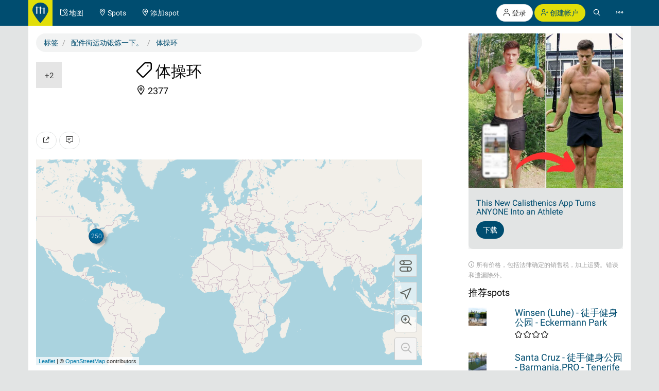

--- FILE ---
content_type: text/html; charset=UTF-8
request_url: https://calisthenics-parks.com/tags/143-zh-?page=44
body_size: 22945
content:
<!doctype html>
<html lang="zh">
<head>
	<meta charset="utf-8">
    <meta name="viewport" content="width=device-width, initial-scale=1, shrink-to-fit=no">
	<meta http-equiv="X-UA-Compatible" content="IE=edge">
    <meta name="csrf-token" content="yL4z3BQzrswqIwhvT4SwEM2zxIAT9n4eAnytDDad">

    <link href="/css/fonts.css?v=3" rel="stylesheet" type="text/css" />
    <link href="/css/bootstrap.min.css?v=h4jd3" rel="stylesheet" type="text/css" />
    <link href="/css/spotic-icons.min.css?v=2" rel="stylesheet" type="text/css" />
    <link href="/css/select2.min.css?v=2" rel="stylesheet" type="text/css" />
    <link href="/css/select2-bootstrap.min.css?v=2" rel="stylesheet" type="text/css" />

    <link rel="shortcut icon" href="/favicon.ico?v=yb32uz" />
    
    <link rel="apple-touch-icon" sizes="76x76" href="/images/launcher-76@1x.png?v=ib82uz">
    <link rel="apple-touch-icon" sizes="120x120" href="/images/launcher-60@2x.png?v=ib82uz">
    <link rel="apple-touch-icon" sizes="152x152" href="/images/launcher-76@2x.png?v=ib82uz">
    <link rel="apple-touch-icon" sizes="167x167" href="/images/launcher-83.5@2x.png?v=ib82uz">
    <link rel="apple-touch-icon" sizes="180x180" href="/images/launcher-60@3x.png?v=ib82uz">
    <link rel="apple-touch-icon" href="/images/launcher-60@3x.png?v=ib82uz">

            <link href="/css/blueimp-gallery.min.css?v=2" rel="stylesheet" type="text/css" />
        <link href="/css/bootstrap-image-gallery.min.css?v=2" rel="stylesheet" type="text/css" />
    
    <style type="text/css">
        .navbar{border:0}.navbar-inverse .navbar-brand{background:hsla(59,92%,46%,1);color:hsla(199, 100%, 22%,1)}.navbar-inverse .btn-primary{background:hsla(59,92%,46%,1);color:hsla(199, 100%, 22%,1)}.navbar-inverse .btn-primary:hover{background:hsla(202,100%,13%,1);color:#e2e4e4}.navbar>.container{padding:0}.navbar-right{margin:0}.navbar>.container .navbar-brand{padding:5px 15px 0 0;margin-left:0}.navbar-form{margin-left:15px;margin-right:15px}.navbar-collapse{border:0}@media(max-width:767px){.navbar-collapse.collapse{display:block!important}.navbar-nav,.navbar-nav>li,.navbar-header{float:left!important}.navbar-right{float:right!important}.navbar-nav{margin:0}.navbar-nav>li>a{padding:15px}.container>.navbar-header,.container>.navbar-collapse{margin:0;padding:0}.navbar>.container .navbar-brand{padding-left:5px}}#top.container,#footer.container{background:#fff}h1.page-title{text-indent:-999em;height:0;margin:0}.label{border-radius:1.6em;font-weight:normal}.label.label-primary{color:#fff}.label.special{background-color:#e2df36}.btn-special{color:#244e71;background-color:#e2df36;border-color:#d4d136}.btn-special:hover{color:#31708f;background-color:#ebe836;border-color:#e2df36}.input-group-addon{color:hsla(253,0%,38%,1)}.panel{-webkit-box-shadow:none;box-shadow:none}textarea{resize:vertical}#top-link.affix-top{position:absolute;bottom:-85px;right:15px}#top-link.affix{position:fixed;bottom:15px;right:15px}.alert.notify{margin-bottom:30px}.alert.alert-push{display:none;position:fixed;top:60px;right:60px;min-width:200px;z-index:999}#sidebar-r-wrapper{width:300px;margin:0 0 0 auto}@media(max-width:991px){#sidebar-r-wrapper{width:auto;margin:15px 0 0 0}}li.list-group-item>.media>.media-left>a{min-width:80px;display:block}.navbar-form{padding:0}.navbar-form .input-group .input-group-btn{width:1%}.navbar-form .form-group,.navbar-form .twitter-typeahead,.navbar-form .twitter-typeahead input{width:100%!important}.navbar-form .twitter-typeahead{display:inline!important;position:static!important}.twitter-typeahead .tt-menu,.twitter-typeahead .tt-dropdown-menu{max-height:400px;overflow-y:auto;background-color:hsla(253,0%,93%,1)}.twitter-typeahead .tt-suggestion,.twitter-typeahead .empty-message{padding:3px 20px;list-style:none}[id^="adgroup-"]>.panel>.panel-body,[id*=" adgroup-"]>.panel>.panel-body{padding:0}ul.list-inline.shrinked{margin-left:0}ul.list-inline.shrinked li{padding:0 2px 5px 0}.expanded{margin-bottom:2px}.label.tags{margin-right:5px;vertical-align:middle}.label.tags a{color:#fff}li.list-group-item{border:0;padding-left:0;padding-right:0}.btn-attachment{height:50px;width:50px;border:0;border-radius:0;display:table-cell;font-size:18px;background:#e5e5e5}.cover-hero{padding:15px 15px 0;margin-top:-15px}.actions{min-width:96px}#attachments{width:150px;height:100px;margin-bottom:20px}.list-group.well>li{background-color:transparent}.actions .btn-toolbar .btn{margin-bottom:5px}.localizationActions.shrinked{margin-top:10px}#guides-wrapper.list-inline li{vertical-align:top;padding-top:5px;padding-bottom:5px}.spinner{display:none}.spinner .spin{-webkit-animation:spin .7s infinite linear;-moz-animation:spin .7s infinite linear;-o-animation:spin .7s infinite linear;animation:spin .7s infinite linear}@-moz-keyframes spin{0%{-moz-transform:rotate(0deg)}100%{-moz-transform:rotate(359deg)}}@-webkit-keyframes spin{0%{-webkit-transform:rotate(0deg)}100%{-webkit-transform:rotate(359deg)}}@-o-keyframes spin{0%{-o-transform:rotate(0deg)}100%{-o-transform:rotate(359deg)}}@keyframes  spin{0%{-webkit-transform:rotate(0deg);transform:rotate(0deg)}100%{-webkit-transform:rotate(359deg);transform:rotate(359deg)}}

        .navbar-form > .input-group > span.twitter-typeahead > input.form-control,
        .input-group.input-group-lg > span.twitter-typeahead > input.form-control {
            border-radius:1.6em;
        }

        .navbar-form > .input-group > span.twitter-typeahead > input.tt-input {
            border-top-right-radius:0!important;
            border-bottom-right-radius:0!important;
        }

        .cover-hero h2 .label {
            text-shadow:none;
        }

        
    </style>

    

        <title> 配件街运动锻炼一下。: 体操环 - 标签</title>
            <meta name="description" content="体操环 - 标签" />
        <meta name="robots" content="index, follow">

            <link rel="image_src" href="https://calisthenics-parks.com/attachments/Y17vkkmsBi46EqECoqN2Qa0ZH42oljBValIae4kX_200_square.jpg" />
    
                        <link rel="canonical" href="https://calisthenics-parks.com/tags/143-zh-" />
                                <link rel="alternate" hreflang="en" href="https://calisthenics-parks.com/tags/143-en-gymnastic-rings" />
                                <link rel="alternate" hreflang="fr" href="https://calisthenics-parks.com/tags/143-fr-anneaux-de-gymnastique" />
                                <link rel="alternate" hreflang="es" href="https://calisthenics-parks.com/tags/143-es-anillos-de-gimnasia" />
                                <link rel="alternate" hreflang="ru" href="https://calisthenics-parks.com/tags/143-ru-gimnasticheskie-koltsa" />
                                <link rel="alternate" hreflang="it" href="https://calisthenics-parks.com/tags/143-it-anelli-ginnastica" />
                                <link rel="alternate" hreflang="pt" href="https://calisthenics-parks.com/tags/143-pt-aneis-de-ginastica" />
                                <link rel="alternate" hreflang="de" href="https://calisthenics-parks.com/tags/143-de-turnringe" />
            
    
    <meta property="og:title" content="体操环 - 标签" />
    <meta property="og:type" content="website" />
    <meta property="og:url" content="https://calisthenics-parks.com/tags/143-zh-" />
            <meta property="og:image" content="https://calisthenics-parks.com/attachments/Y17vkkmsBi46EqECoqN2Qa0ZH42oljBValIae4kX_1000.jpg" />
                <meta property="og:description" content="体操环 - 标签" />
        <meta property="og:locale" content="zh_CN" />

    <link href="/css/leaflet.css?v=4" rel="stylesheet" type="text/css" />
<link href="/css/MarkerCluster.css?v=3" rel="stylesheet" type="text/css" />
<link href="/css/MarkerCluster.Default.css?v=3" rel="stylesheet" type="text/css" />
<style type="text/css">
    .leaflet-control-locate a{font-size:1.4em;color:#444}
    .leaflet-control-locate.active a{color:#244e71}
    /*.leaflet-control-locate.active.following a{color:#31708f}*/

    .leaflet-bar {
        box-shadow: 0 0 0 transparent!important;
        border:none!important;
    }

    .leaflet-bar a,
    .leaflet-bar a:hover {
        height:44px!important;
        width:44px!important;
        font-size:24px;
        color:#616560;
        background-color: rgb(255, 255, 255);
        background-color: rgba(255, 255, 255, 0.6);
        border:1px solid #ccc!important;
        border-radius:4px;
    }

    .leaflet-control-locate a,
    .leaflet-control-tiles a
    {
        padding-top:9px;
    }

    .leaflet-control-zoom-in {
        padding-top:7px;
    }

    .leaflet-control-zoom-out {
        padding-top:7px;
        margin-top:10px;
    }

    .leaflet-bottom.leaflet-left {
        margin-right: 65px;
    }

    .leaflet-top.leaflet-left {
        top: auto;
        bottom: 50px!important;
        left: 50%;
        transform: translate(-50%, 0%);
    }

    .leaflet-control-reload-interior
    {
        background-image: url(images/command.png);
        width: 44px;
        height: 44px;
        background-position: 50% 50%;
        background-repeat: no-repeat;
        display: block;
        padding: 0 3px;
        cursor: auto;
        text-align: center;
        height:44px!important;
        width:160px!important;
        font-size:16px;
        color:#616560;
        background-color: rgb(255, 255, 255);
        background-color: rgba(255, 255, 255, 0.6);
        border:1px solid #ccc!important;
        border-radius:20px;
        line-height:40px
    }

    .leaflet-control-reload-interior:hover
    {
        background-color: #F4F4F4;
    }

    .cp-map-hotb img {
        height:128px
    }

    @media (max-width: 767px) {
        .cp-map-hotb img {
            height:80px
        }
    }
</style>
    
	<!--[if lt IE 9]>
		<script src="/js/html5shiv.min.js?v=2" type="text/javascript"></script>
		<script src="/js/respond.min.js?v=2" type="text/javascript"></script>
	<![endif]-->

            <script async src="//pagead2.googlesyndication.com/pagead/js/adsbygoogle.js"></script>
        <script>
            (adsbygoogle = window.adsbygoogle || []).push({
                google_ad_client: "ca-pub-1618535588865062",
                enable_page_level_ads: true
            });
        </script>
    </head>
<body role="document">
        <nav class="navbar navbar-inverse navbar-fixed-top">
    <div id="nav" class="container">
                    <div class="navbar-header">
                <a href="//calisthenics-parks.com" class="navbar-brand" style="padding:5px 8px 0"><img src="https://calisthenics-parks.com/images/site-logo.svg" style="height:40px" alt="Calisthenics Parks"></a>
            </div>
        
        
        <div class="collapse navbar-collapse" id="navbar-collapsible">
            <ul class="nav navbar-nav">
                <li class=""><a href="https://calisthenics-parks.com/zh/ditu"><span class="st-icon-map-location" aria-hidden="true"></span><span class="hidden-xs"> 地图</span></a></li>
                <li class=""><a href="https://calisthenics-parks.com/spots"><span class="st-icon-location" aria-hidden="true"></span><span class="hidden-xs"> Spots</span></a></li>
                <li class=""><a href="https://calisthenics-parks.com/spots/create"><span class="st-icon-location-add" aria-hidden="true"></span><span class="hidden-xs"> 添加spot</span></a></li>
            </ul>
            <ul class="nav navbar-nav navbar-right">
               <li>
            <p class="hidden-xs" style="margin:8px 0 0">
                <a href="https://calisthenics-parks.com/login" class="btn btn-default outline" role="button"><span class="st-icon-user" aria-hidden="true"></span> 登录</a>
                <a href="https://calisthenics-parks.com/register" class="btn btn-primary" role="button"><span class="st-icon-user-add" aria-hidden="true"></span> 创建帐户</a>
            </p>
            <a class="visible-xs" href="#" data-toggle="modal" data-target="#loginOrRegister">
                <span class="st-icon-user" aria-hidden="true"></span>
            </a>
        </li>
        <li><a href="#" class="toggle-search"><span class="st-icon-search"></span></a></li>
<li><a href="#" data-toggle="modal" data-target="#nav-modal" aria-expanded="false"><span class="st-icon-ellipsis"></span></a></li>            </ul>
        </div>
    </div>
    <div id="nav-search" class="container" style="display:none">
    <form method="GET" action="https://calisthenics-parks.com/spots" accept-charset="UTF-8" class="navbar-form" role="search">
    <div class="input-group">
        <input class="form-control typeahead" placeholder="搜索spots" autocomplete="off" name="q" type="search">
        <div class="input-group-btn">
            <button class="btn btn-default darker" type="submit" title="搜索"><span class="st-icon-map-search"></span></button>
            <button class="btn btn-default darker toggle-search" type="button" title="关闭"><span class="st-icon-cancel"></span></button>
        </div>
    </div>
    </form>
    </div>
</nav>
<div class="modal" id="nav-modal" tabindex="-1" role="dialog" aria-labelledby="nav-modal-label">
    <div class="modal-dialog" role="document">
        <div class="modal-content">
            <div class="modal-header" style="position:relative;border:none;background-color:#e5e5e5">
                <button type="button" class="close" data-dismiss="modal" aria-label="Close" style="position:absolute;right:10px;top:10px;z-index:2"><span class="st-icon-cancel" aria-hidden="true"></span></button>
                                    <div class="text-center">
                        <a href="https://calisthenics-parks.com/login" class="btn btn-default" role="button"><span class="st-icon-user" aria-hidden="true"></span> 登录</a>
                        <a href="https://calisthenics-parks.com/register" class="btn btn-primary" role="button"><span class="st-icon-user-add" aria-hidden="true"></span> 创建帐户</a>
                    </div>
                            </div>
            <div class="modal-body">
                                
                                    <a href="https://zh.spotic.net" target="_blank" class="btn btn-default btn-lg btn-block btn-special" style="margin-bottom:15px" role="button"><span class="st-icon-star" aria-hidden="true"></span> 探索更多社区</a>
                
                <a href="https://calisthenics-parks.com/zh/ditu" class="btn btn-primary btn-lg btn-block" style="margin-bottom:15px"><span class="st-icon-map-location" aria-hidden="true"></span> 地图</a>
                <div class="list-group">
                    <a href="https://calisthenics-parks.com/spots" class="list-group-item"><span class="badge"><span class="st-icon-location" aria-hidden="true"></span> 26656</span><h4 class="list-group-item-heading" style="margin:0"><span class="st-icon-location" aria-hidden="true"></span> Spots</h4></a>
                    <a href="https://calisthenics-parks.com/@" class="list-group-item"><span class="badge"><span class="st-icon-user" aria-hidden="true"></span> 4787</span><h4 class="list-group-item-heading" style="margin:0"><span class="st-icon-user" aria-hidden="true"></span> 用户</h4></a>
                    <a href="https://calisthenics-parks.com/events" class="list-group-item"><span class="badge"><span class="st-icon-calendar-dates" aria-hidden="true"></span> 672</span><h4 class="list-group-item-heading" style="margin:0"><span class="st-icon-calendar-dates" aria-hidden="true"></span> 事件</h4></a>
                    <a href="https://calisthenics-parks.com/zh/shichang" class="list-group-item"><h4 class="list-group-item-heading" style="margin:0"><span class="st-icon-store" aria-hidden="true"></span> 市井</h4></a>
                </div>
                <div class="list-group">
                    <a href="https://calisthenics-parks.com/zh/kaishi-jianmei-cao-duanlian" class="list-group-item"><span class="st-icon-play" aria-hidden="true"></span> 开始健美操锻炼</a>
                    <a href="https://calisthenics-parks.com/zh/jianli" class="list-group-item"><span class="st-icon-wrench-pencil" aria-hidden="true"></span> 公园大厦</a>
                    <a href="https://calisthenics-parks.com/zh/widgets/ditu" class="list-group-item"><span class="st-icon-map-grid" aria-hidden="true"></span> 嵌入地图</a>
                </div>
                <div class="btn-group btn-group-sm btn-group-justified" role="group" aria-label="">
                    <a href="https://calisthenics-parks.com/services" class="btn btn-default" style="border-bottom-left-radius:0;border-bottom:none"><span class="st-icon-sign-hanging" aria-hidden="true"></span><p style="margin:0">服务</p></a>
                    <a href="https://calisthenics-parks.com/skills" class="btn btn-default" style="border-radius:0;border-left:none;border-bottom:none"><span class="st-icon-graduation-cap" aria-hidden="true"></span><p style="margin:0">技能</p></a>
                    <a href="https://calisthenics-parks.com/disciplines" class="btn btn-default" style="border-bottom-right-radius:0;border-left:none;border-bottom:none"><span class="st-icon-chess-knight" aria-hidden="true"></span><p style="margin:0">学科</p></a>
                </div>
                <div class="btn-group btn-group-sm btn-group-justified" role="group" aria-label="">
                    <a href="https://calisthenics-parks.com/countries" class="btn btn-default" style="border-radius:0;border-bottom:none"><span class="st-icon-earth" aria-hidden="true"></span><p style="margin:0">国家</p></a>
                    <a href="https://calisthenics-parks.com/regions" class="btn btn-default" style="border-radius:0;border-bottom:none;border-left:none"><span class="st-icon-bagel" aria-hidden="true"></span><p style="margin:0">区域</p></a>
                    <a href="https://calisthenics-parks.com/cities" class="btn btn-default" style="border-radius:0;border-bottom:none;border-left:none"><span class="st-icon-city" aria-hidden="true"></span><p style="margin:0">城市</p></a>
                </div>
                <div class="list-group">
                    <a href="https://calisthenics-parks.com/equipments" class="list-group-item" style="border-radius:0"><span class="st-icon-flag" aria-hidden="true"></span> 设备</a>
                    <a href="https://calisthenics-parks.com/tags" class="list-group-item"><span class="st-icon-tag" aria-hidden="true"></span> 标签</a>
                </div>
                
            </div>
            <div class="model-footer">
                <div class="list-group" style="margin:0;padding:15px;background:#e5e5e5">
                    <a href="https://calisthenics-parks.com/zh/guanyu" rel="nofollow" class="list-group-item"><span class="st-icon-face" aria-hidden="true"></span> 关于我们</a>
                    <a href="https://calisthenics-parks.com/zh/kaishi" class="list-group-item"><span class="st-icon-signs-alt" aria-hidden="true"></span> 开始</a>
                    <a href="https://calisthenics-parks.com/zh/spotters" class="list-group-item"><span aria-hidden="true"><img src="https://calisthenics-parks.com/images/badge-contributor-en.svg" style="height:14px" alt="Spotter徽章"></span> 我们的spotters</a>
                    <a href="https://calisthenics-parks.com/zh/home-of-the-bars" class="list-group-item"><span aria-hidden="true"><img src="https://calisthenics-parks.com/images/cp-hotb.svg" style="height:14px" alt="HOME OF THE BARS"></span> HOME OF THE BARS</a>
                    <a href="https://calisthenics-parks.com/zh/on-the-bars" class="list-group-item"><span aria-hidden="true"><img src="https://calisthenics-parks.com/images/cp-hotb.svg" style="height:14px" alt="Calisthenics Parks's - On the bars"></span> Calisthenics Parks's - On the bars</a>
                    
                </div>
                            </div>
        </div>
    </div>
</div>
    
    
    <div id="top" class="container" role="main" style="padding-top: 65px">
                <div class="alert alert-success alert-push fade in">
    
    <span class="wrapper"></span>
</div>

<div class="alert alert-danger alert-push fade in">
    
    <span class="wrapper"></span>
</div>		            <div class="row">
            <h1 class="page-title">
                体操环
            </h1>
        </div>
        <div class="row">
            <div class="col-md-8" id="content-l-container">
                <div class="tab-content">
                    <ol itemscope="itemscope" itemtype="http://schema.org/BreadcrumbList" class="breadcrumb">
                        <li itemprop="itemListElement" itemscope="itemscope" itemtype="http://schema.org/ListItem">
                            <a href="https://calisthenics-parks.com/tags" title="标签" itemprop="item"><span itemprop="name">标签</span></a>
                            <meta itemprop="position" content="1" />
                        </li>
                                                    <li itemprop="itemListElement" itemscope="itemscope" itemtype="http://schema.org/ListItem">
                                <a href="https://calisthenics-parks.com/tags/142-zh-" title="配件街运动锻炼一下。" itemprop="item"><span itemprop="name">配件街运动锻炼一下。</span></a>
                                <meta itemprop="position" content="2" />
                            </li>
                            <li itemprop="itemListElement" itemscope="itemscope" itemtype="http://schema.org/ListItem">
                                <a href="https://calisthenics-parks.com/tags/143-zh-" title="体操环" itemprop="item"><span itemprop="name">体操环</span></a>
                                <meta itemprop="position" content="3" />
                            </li>
                                            </ol>
                    <div class="row">
                        <div class="col-md-12 cover-hero">
                            <div class="row">
                                <div class="col-sm-3 col-md-4 col-lg-3">
                                    <section id="attachments">
    <div id="links">
                <ul class="list-unstyled" style="margin-bottom:0">
                                                                                                                                                                <li>
                            <a type="button" class="btn btn-default btn-attachment" href="//calisthenics-parks.com/attachments/l36e24j1h7dxOBuz1jW4qAgI8n5CSQBU5CgphW4o_1000.jpg" data-gallery>
                                <small>+2</small>
                            </a>
                        </li>
                                                                <li style="display:none">
                            <a href="//calisthenics-parks.com/attachments/1KpRPskobBjh8UkkXtUajfhXGKjjLcjKj85XM8vG_1000.jpg" data-gallery>
                                <img src="//calisthenics-parks.com/attachments/1KpRPskobBjh8UkkXtUajfhXGKjjLcjKj85XM8vG_100_square.jpg" style="height:50px" alt="8123951yYwL._SL1500_.jpg">
                            </a>
                        </li>
                                                        </ul>
    </div>
</section>                                </div>
                                <div class="col-sm-7 col-md-6 col-lg-7">
                                    <section id="well" style="font-size:18px;/*color:#fff;text-shadow:1px 1px 0 #333;*/line-height:1.3;margin-bottom:15px">
                                        <h2 style="margin-top:0"><span class="st-icon-tag" aria-hidden="true"></span> 体操环</h2>
                                        <ul class="list-inline">
                                                                                            <li><span class="st-icon-location" aria-hidden="true"></span> 2377</li>
                                                                                                                                                                            </ul>
                                    </section>
                                </div>
                            </div>
                                                                                </div>
                    </div>
                    <div class="row">
                        <div class="col-md-12">
                            <section id="tagActions" style="margin-bottom:20px;">
                                <div class="btn-toolbar" role="toolbar" style="margin-top:15px">
                                    <button type="button" class="btn btn-default" data-toggle="modal" data-target="#shareModal" title="分享">
                                        <span class="st-icon-share"></span>
                                    </button>
                                    <a class="btn btn-default" href="https://calisthenics-parks.com/tags/143-zh-#comments" title="写一个评论">
                                        <span class="st-icon-chat-conversation-alt"></span>
                                    </a>
                                </div>
                            </section>
                            <div id="map" style="height:400px;margin-bottom:20px"></div>
                            <section id="events">
                                <div id="events-upcoming" class="row">
                                    <div class="col-md-12">
                                        <div class="panel panel-default">
                                            <div class="panel-heading">
                                                <h3 class="panel-title">
                                                    <span class="st-icon-calendar-dates" aria-hidden="true"></span> 活动预告
                                                                                                    </h3>
                                            </div>
                                            <div class="panel-body">
                                                <button type="button" data-api="events-upcoming" data-load="auto" data-do="index" data-limit="3" data-index="/tags/143-zh-/events-upcoming" data-token="yL4z3BQzrswqIwhvT4SwEM2zxIAT9n4eAnytDDad" class="btn btn-default events-upcoming" aria-label="负荷的即将发生的事件">
                                                    <span class="spinner"><span class="st-icon-rotate spin"></span></span>
                                                    <span class="spinner-hide"><span class="st-icon-cloud-download"></span></span> 负荷的即将发生的事件
                                                </button>
                                                <ul id="events-upcoming-wrapper" class="list-group">

                                                </ul>
                                            </div>
                                        </div>
                                    </div>
                                </div>
                                                            </section>
                            <section id="spots-list">
    <div class="text-muted" style="padding-top:20px">
        2151-2200 / 2209 spots
    </div>
    <ul class="list-group">
                    <li class="list-group-item">
        <div class="media">
            <div class="media-left">
                                    <a href="https://calisthenics-parks.com/spots/416-zh-monschau-outdoor-fitness-gym-kuck-fitness"><img src="https://calisthenics-parks.com/attachments/5n06y2HPD8ALalhJI3LuJNiMCjiyXyzhHZWmjN68_100_square.jpg" style="max-width:80px" class="img-responsive media-object" alt="Monschau - Outdoor Fitness  Gym - Kuck Fitness"></a>
                            </div>
            <div class="media-body">
                
                <h4 class="media-heading"><a href="https://calisthenics-parks.com/spots/416-zh-monschau-outdoor-fitness-gym-kuck-fitness">Monschau - Outdoor Fitness  Gym - Kuck Fitness</a></h4>
                <ul class="list-inline shrinked" style="margin-bottom:5px">
                    <li><span class="text-nowrap ">
                                                    <span class="st-icon-favorite" aria-hidden="true"></span>
                                                    <span class="st-icon-favorite" aria-hidden="true"></span>
                                            </span></li>
                                                            <li><span style="margin-left:10px">
                                                                                                                    </span></li>
                </ul>
                <ul class="list-inline localizationActions shrinked">
                                        <li><a href="https://calisthenics-parks.com/countries/de-zh-" class="btn btn-default btn-xs"><span class="st-icon-earth" aria-hidden="true"></span> 德国</a></li>
                                                                                            <li><a href="https://calisthenics-parks.com/regions/4-zh-nrw" class="btn btn-default btn-xs"><span class="st-icon-bagel" aria-hidden="true"></span> 北莱茵-威斯特法伦州 (NRW)</a></li>
                                                    <li><a href="https://calisthenics-parks.com/regions/52-zh-" class="btn btn-default btn-xs"><span class="st-icon-bagel" aria-hidden="true"></span> 欧洲</a></li>
                                                                                        <li><a href="https://calisthenics-parks.com/cities/232-zh-monschau" class="btn btn-default btn-xs"><span class="st-icon-city" aria-hidden="true"></span> 蒙绍</a></li>
                                    </ul>
            </div>
            <div class="media-right media-middle text-right spotActions">
                
                                            <button type="button" class="btn btn-default expanded" data-toggle="modal" data-target="#loginOrRegister" title="像">
                            <span class="st-icon-heart"></span>
                        </button>
                                        
                    <a class="btn btn-default expanded" href="https://calisthenics-parks.com/spots/416-zh-monschau-outdoor-fitness-gym-kuck-fitness#comments" title="写一个评论">
                        <span class="st-icon-chat-conversation-alt" aria-hidden="true"></span>
                    </a>
                    
                    
                
            </div>
        </div>
    </li>
                    <li class="list-group-item">
        <div class="media">
            <div class="media-left">
                                    <a href="https://calisthenics-parks.com/spots/370-zh-bischoffen-aartalsee"><img src="https://calisthenics-parks.com/attachments/YSwuLQGYytGsrc5TDC06BihAlj4iFcxBNNTbDOpy_100_square.jpg" style="max-width:80px" class="img-responsive media-object" alt="Bischoffen - 户外运动健身房 - Aartalsee"></a>
                            </div>
            <div class="media-body">
                
                <h4 class="media-heading"><a href="https://calisthenics-parks.com/spots/370-zh-bischoffen-aartalsee">Bischoffen - 户外运动健身房 - Aartalsee</a></h4>
                <ul class="list-inline shrinked" style="margin-bottom:5px">
                    <li><span class="text-nowrap ">
                                                    <span class="st-icon-favorite" aria-hidden="true"></span>
                                                    <span class="st-icon-favorite" aria-hidden="true"></span>
                                            </span></li>
                                                            <li><span style="margin-left:10px">
                                                                                                                    </span></li>
                </ul>
                <ul class="list-inline localizationActions shrinked">
                                        <li><a href="https://calisthenics-parks.com/countries/de-zh-" class="btn btn-default btn-xs"><span class="st-icon-earth" aria-hidden="true"></span> 德国</a></li>
                                                                                            <li><a href="https://calisthenics-parks.com/regions/52-zh-" class="btn btn-default btn-xs"><span class="st-icon-bagel" aria-hidden="true"></span> 欧洲</a></li>
                                                    <li><a href="https://calisthenics-parks.com/regions/91-zh-h" class="btn btn-default btn-xs"><span class="st-icon-bagel" aria-hidden="true"></span> 黑森州  (H)</a></li>
                                                                                        <li><a href="https://calisthenics-parks.com/cities/204-zh-bischoffen" class="btn btn-default btn-xs"><span class="st-icon-city" aria-hidden="true"></span> 比绍芬</a></li>
                                    </ul>
            </div>
            <div class="media-right media-middle text-right spotActions">
                
                                            <button type="button" class="btn btn-default expanded" data-toggle="modal" data-target="#loginOrRegister" title="像">
                            <span class="st-icon-heart"></span>
                        </button>
                                        
                    <a class="btn btn-default expanded" href="https://calisthenics-parks.com/spots/370-zh-bischoffen-aartalsee#comments" title="写一个评论">
                        <span class="st-icon-chat-conversation-alt" aria-hidden="true"></span>
                    </a>
                    
                    
                
            </div>
        </div>
    </li>
                    <li class="list-group-item">
        <div class="media">
            <div class="media-left">
                                    <a href="https://calisthenics-parks.com/spots/365-zh-dubai-marina"><img src="https://calisthenics-parks.com/attachments/lYHDufrMaoWfSHQJBjkB69GPOpIojEZOL1soHlw0_100_square.jpg" style="max-width:80px" class="img-responsive media-object" alt="Dubai – 徒手健身公园 - Marina"></a>
                            </div>
            <div class="media-body">
                
                <h4 class="media-heading"><a href="https://calisthenics-parks.com/spots/365-zh-dubai-marina">Dubai &ndash; 徒手健身公园 - Marina</a></h4>
                <ul class="list-inline shrinked" style="margin-bottom:5px">
                    <li><span class="text-nowrap ">
                                                    <span class="st-icon-favorite" aria-hidden="true"></span>
                                                    <span class="st-icon-favorite" aria-hidden="true"></span>
                                                    <span class="st-icon-favorite" aria-hidden="true"></span>
                                                    <span class="st-icon-favorite" aria-hidden="true"></span>
                                            </span></li>
                                                            <li><span style="margin-left:10px">
                                                                                                                    </span></li>
                </ul>
                <ul class="list-inline localizationActions shrinked">
                                        <li><a href="https://calisthenics-parks.com/countries/ae-zh-" class="btn btn-default btn-xs"><span class="st-icon-earth" aria-hidden="true"></span> 阿拉伯联合酋长国</a></li>
                                                                                            <li><a href="https://calisthenics-parks.com/regions/53-zh-" class="btn btn-default btn-xs"><span class="st-icon-bagel" aria-hidden="true"></span> 亚洲</a></li>
                                                                                        <li><a href="https://calisthenics-parks.com/cities/202-zh-" class="btn btn-default btn-xs"><span class="st-icon-city" aria-hidden="true"></span> 杜拜</a></li>
                                    </ul>
            </div>
            <div class="media-right media-middle text-right spotActions">
                
                                            <button type="button" class="btn btn-default expanded" data-toggle="modal" data-target="#loginOrRegister" title="像">
                            <span class="st-icon-heart"></span>
                        </button>
                                        
                    <a class="btn btn-default expanded" href="https://calisthenics-parks.com/spots/365-zh-dubai-marina#comments" title="写一个评论">
                        <span class="st-icon-chat-conversation-alt" aria-hidden="true"></span>
                    </a>
                    
                    
                
            </div>
        </div>
    </li>
                    <li class="list-group-item">
        <div class="media">
            <div class="media-left">
                                    <a href="https://calisthenics-parks.com/spots/351-zh-warsaw-mokotow"><img src="https://calisthenics-parks.com/attachments/VHruTGvqIdl4bn8YanoGx445ExJFZhJ73FiuiHzp_100_square.jpg" style="max-width:80px" class="img-responsive media-object" alt="Warsaw - 户外运动健身房 - Mokotów"></a>
                            </div>
            <div class="media-body">
                
                <h4 class="media-heading"><a href="https://calisthenics-parks.com/spots/351-zh-warsaw-mokotow">Warsaw - 户外运动健身房 - Mokot&oacute;w</a></h4>
                <ul class="list-inline shrinked" style="margin-bottom:5px">
                    <li><span class="text-nowrap ">
                                                    <span class="st-icon-favorite" aria-hidden="true"></span>
                                                    <span class="st-icon-favorite" aria-hidden="true"></span>
                                            </span></li>
                                                            <li><span style="margin-left:10px">
                                                                                                                    </span></li>
                </ul>
                <ul class="list-inline localizationActions shrinked">
                                        <li><a href="https://calisthenics-parks.com/countries/pl-zh-" class="btn btn-default btn-xs"><span class="st-icon-earth" aria-hidden="true"></span> 波兰</a></li>
                                                                                            <li><a href="https://calisthenics-parks.com/regions/52-zh-" class="btn btn-default btn-xs"><span class="st-icon-bagel" aria-hidden="true"></span> 欧洲</a></li>
                                                    <li><a href="https://calisthenics-parks.com/regions/245-zh-" class="btn btn-default btn-xs"><span class="st-icon-bagel" aria-hidden="true"></span> 馬佐夫舍省</a></li>
                                                                                        <li><a href="https://calisthenics-parks.com/cities/160-zh-" class="btn btn-default btn-xs"><span class="st-icon-city" aria-hidden="true"></span> 华沙</a></li>
                                    </ul>
            </div>
            <div class="media-right media-middle text-right spotActions">
                
                                            <button type="button" class="btn btn-default expanded" data-toggle="modal" data-target="#loginOrRegister" title="像">
                            <span class="st-icon-heart"></span>
                        </button>
                                        
                    <a class="btn btn-default expanded" href="https://calisthenics-parks.com/spots/351-zh-warsaw-mokotow#comments" title="写一个评论">
                        <span class="st-icon-chat-conversation-alt" aria-hidden="true"></span>
                    </a>
                    
                    
                
            </div>
        </div>
    </li>
                    <li class="list-group-item">
        <div class="media">
            <div class="media-left">
                                    <a href="https://calisthenics-parks.com/spots/342-zh-torun"><img src="https://calisthenics-parks.com/attachments/vFKoCDwImocnrEpDoByYw95t4nnT03ZnTxyyKm5A_100_square.jpg" style="max-width:80px" class="img-responsive media-object" alt="Toruń - 户外运动健身房"></a>
                            </div>
            <div class="media-body">
                
                <h4 class="media-heading"><a href="https://calisthenics-parks.com/spots/342-zh-torun">Toruń - 户外运动健身房</a></h4>
                <ul class="list-inline shrinked" style="margin-bottom:5px">
                    <li><span class="text-nowrap ">
                                                    <span class="st-icon-favorite" aria-hidden="true"></span>
                                            </span></li>
                                                            <li><span style="margin-left:10px">
                                                                                                                    </span></li>
                </ul>
                <ul class="list-inline localizationActions shrinked">
                                        <li><a href="https://calisthenics-parks.com/countries/pl-zh-" class="btn btn-default btn-xs"><span class="st-icon-earth" aria-hidden="true"></span> 波兰</a></li>
                                                                                            <li><a href="https://calisthenics-parks.com/regions/52-zh-" class="btn btn-default btn-xs"><span class="st-icon-bagel" aria-hidden="true"></span> 欧洲</a></li>
                                                    <li><a href="https://calisthenics-parks.com/regions/224-zh-" class="btn btn-default btn-xs"><span class="st-icon-bagel" aria-hidden="true"></span> 庫亞維-波美拉尼亞省</a></li>
                                                                                        <li><a href="https://calisthenics-parks.com/cities/190-zh-" class="btn btn-default btn-xs"><span class="st-icon-city" aria-hidden="true"></span> 托伦</a></li>
                                    </ul>
            </div>
            <div class="media-right media-middle text-right spotActions">
                
                                            <button type="button" class="btn btn-default expanded" data-toggle="modal" data-target="#loginOrRegister" title="像">
                            <span class="st-icon-heart"></span>
                        </button>
                                        
                    <a class="btn btn-default expanded" href="https://calisthenics-parks.com/spots/342-zh-torun#comments" title="写一个评论">
                        <span class="st-icon-chat-conversation-alt" aria-hidden="true"></span>
                    </a>
                    
                    
                
            </div>
        </div>
    </li>
                    <li class="list-group-item">
        <div class="media">
            <div class="media-left">
                                    <a href="https://calisthenics-parks.com/spots/340-zh-kassel-heiligenbergstrasse"><img src="https://calisthenics-parks.com/attachments/CUC3uDKgc5VRxQr5rGPugYiQ80KdrBfxBlSXMY8B_100_square.jpg" style="max-width:80px" class="img-responsive media-object" alt="Kassel - 户外运动健身房 - Heiligenbergstraße"></a>
                            </div>
            <div class="media-body">
                
                <h4 class="media-heading"><a href="https://calisthenics-parks.com/spots/340-zh-kassel-heiligenbergstrasse">Kassel - 户外运动健身房 - Heiligenbergstra&szlig;e</a></h4>
                <ul class="list-inline shrinked" style="margin-bottom:5px">
                    <li><span class="text-nowrap ">
                                                    <span class="st-icon-favorite" aria-hidden="true"></span>
                                            </span></li>
                                                            <li><span style="margin-left:10px">
                                                                                                                    </span></li>
                </ul>
                <ul class="list-inline localizationActions shrinked">
                                        <li><a href="https://calisthenics-parks.com/countries/de-zh-" class="btn btn-default btn-xs"><span class="st-icon-earth" aria-hidden="true"></span> 德国</a></li>
                                                                                            <li><a href="https://calisthenics-parks.com/regions/52-zh-" class="btn btn-default btn-xs"><span class="st-icon-bagel" aria-hidden="true"></span> 欧洲</a></li>
                                                    <li><a href="https://calisthenics-parks.com/regions/91-zh-h" class="btn btn-default btn-xs"><span class="st-icon-bagel" aria-hidden="true"></span> 黑森州  (H)</a></li>
                                                                                        <li><a href="https://calisthenics-parks.com/cities/142-zh-" class="btn btn-default btn-xs"><span class="st-icon-city" aria-hidden="true"></span> 卡塞尔</a></li>
                                    </ul>
            </div>
            <div class="media-right media-middle text-right spotActions">
                
                                            <button type="button" class="btn btn-default expanded" data-toggle="modal" data-target="#loginOrRegister" title="像">
                            <span class="st-icon-heart"></span>
                        </button>
                                        
                    <a class="btn btn-default expanded" href="https://calisthenics-parks.com/spots/340-zh-kassel-heiligenbergstrasse#comments" title="写一个评论">
                        <span class="st-icon-chat-conversation-alt" aria-hidden="true"></span>
                    </a>
                    
                    
                
            </div>
        </div>
    </li>
                    <li class="list-group-item">
        <div class="media">
            <div class="media-left">
                                    <a href="https://calisthenics-parks.com/spots/339-zh-kassel-susterfeld-hellebohn"><img src="https://calisthenics-parks.com/attachments/2Eep7IE6l4v5lOAVPHjlBhJQ8RwbGRo3rX487bjM_100_square.jpg" style="max-width:80px" class="img-responsive media-object" alt="Kassel - 户外运动健身房 - Süsterfeld-Helleböhn"></a>
                            </div>
            <div class="media-body">
                
                <h4 class="media-heading"><a href="https://calisthenics-parks.com/spots/339-zh-kassel-susterfeld-hellebohn">Kassel - 户外运动健身房 - S&uuml;sterfeld-Helleb&ouml;hn</a></h4>
                <ul class="list-inline shrinked" style="margin-bottom:5px">
                    <li><span class="text-nowrap ">
                                                    <span class="st-icon-favorite" aria-hidden="true"></span>
                                            </span></li>
                                                            <li><span style="margin-left:10px">
                                                                                                                    </span></li>
                </ul>
                <ul class="list-inline localizationActions shrinked">
                                        <li><a href="https://calisthenics-parks.com/countries/de-zh-" class="btn btn-default btn-xs"><span class="st-icon-earth" aria-hidden="true"></span> 德国</a></li>
                                                                                            <li><a href="https://calisthenics-parks.com/regions/52-zh-" class="btn btn-default btn-xs"><span class="st-icon-bagel" aria-hidden="true"></span> 欧洲</a></li>
                                                    <li><a href="https://calisthenics-parks.com/regions/91-zh-h" class="btn btn-default btn-xs"><span class="st-icon-bagel" aria-hidden="true"></span> 黑森州  (H)</a></li>
                                                                                        <li><a href="https://calisthenics-parks.com/cities/142-zh-" class="btn btn-default btn-xs"><span class="st-icon-city" aria-hidden="true"></span> 卡塞尔</a></li>
                                    </ul>
            </div>
            <div class="media-right media-middle text-right spotActions">
                
                                            <button type="button" class="btn btn-default expanded" data-toggle="modal" data-target="#loginOrRegister" title="像">
                            <span class="st-icon-heart"></span>
                        </button>
                                        
                    <a class="btn btn-default expanded" href="https://calisthenics-parks.com/spots/339-zh-kassel-susterfeld-hellebohn#comments" title="写一个评论">
                        <span class="st-icon-chat-conversation-alt" aria-hidden="true"></span>
                    </a>
                    
                    
                
            </div>
        </div>
    </li>
                    <li class="list-group-item">
        <div class="media">
            <div class="media-left">
                                    <a href="https://calisthenics-parks.com/spots/337-zh-lodz-park-imienia-legionow"><img src="https://calisthenics-parks.com/attachments/mDfGUEt01C09aaVAGkXrm1yThOW6v8o3IlUo6I9r_100_square.jpg" style="max-width:80px" class="img-responsive media-object" alt="Łódź - 户外运动健身房 - Park Imienia Legionow"></a>
                            </div>
            <div class="media-body">
                
                <h4 class="media-heading"><a href="https://calisthenics-parks.com/spots/337-zh-lodz-park-imienia-legionow">Ł&oacute;dź - 户外运动健身房 - Park Imienia Legionow</a></h4>
                <ul class="list-inline shrinked" style="margin-bottom:5px">
                    <li><span class="text-nowrap ">
                                                    <span class="st-icon-favorite" aria-hidden="true"></span>
                                                    <span class="st-icon-favorite" aria-hidden="true"></span>
                                            </span></li>
                                                            <li><span style="margin-left:10px">
                                                                                                                    </span></li>
                </ul>
                <ul class="list-inline localizationActions shrinked">
                                        <li><a href="https://calisthenics-parks.com/countries/pl-zh-" class="btn btn-default btn-xs"><span class="st-icon-earth" aria-hidden="true"></span> 波兰</a></li>
                                                                                            <li><a href="https://calisthenics-parks.com/regions/52-zh-" class="btn btn-default btn-xs"><span class="st-icon-bagel" aria-hidden="true"></span> 欧洲</a></li>
                                                    <li><a href="https://calisthenics-parks.com/regions/252-zh-" class="btn btn-default btn-xs"><span class="st-icon-bagel" aria-hidden="true"></span> 罗兹省</a></li>
                                                                                        <li><a href="https://calisthenics-parks.com/cities/127-zh-lodz" class="btn btn-default btn-xs"><span class="st-icon-city" aria-hidden="true"></span> 罗兹</a></li>
                                    </ul>
            </div>
            <div class="media-right media-middle text-right spotActions">
                
                                            <button type="button" class="btn btn-default expanded" data-toggle="modal" data-target="#loginOrRegister" title="像">
                            <span class="st-icon-heart"></span>
                        </button>
                                        
                    <a class="btn btn-default expanded" href="https://calisthenics-parks.com/spots/337-zh-lodz-park-imienia-legionow#comments" title="写一个评论">
                        <span class="st-icon-chat-conversation-alt" aria-hidden="true"></span>
                    </a>
                    
                    
                
            </div>
        </div>
    </li>
                    <li class="list-group-item">
        <div class="media">
            <div class="media-left">
                                    <a href="https://calisthenics-parks.com/spots/335-zh-parc-marcel-lemaire"><img src="https://calisthenics-parks.com/attachments/J55ygeenUJgFFn7VWpXOSQ7xRwNeBExhEGcep4t7_100_square.jpg" style="max-width:80px" class="img-responsive media-object" alt="兰斯 - 徒手健身公园 - Parc Marcel Lemaire"></a>
                            </div>
            <div class="media-body">
                
                <h4 class="media-heading"><a href="https://calisthenics-parks.com/spots/335-zh-parc-marcel-lemaire">兰斯 - 徒手健身公园 - Parc Marcel Lemaire</a></h4>
                <ul class="list-inline shrinked" style="margin-bottom:5px">
                    <li><span class="text-nowrap ">
                                                    <span class="st-icon-favorite" aria-hidden="true"></span>
                                                    <span class="st-icon-favorite" aria-hidden="true"></span>
                                                    <span class="st-icon-favorite" aria-hidden="true"></span>
                                                    <span class="st-icon-favorite" aria-hidden="true"></span>
                                            </span></li>
                                                            <li><span style="margin-left:10px">
                                                                                                                    </span></li>
                </ul>
                <ul class="list-inline localizationActions shrinked">
                                        <li><a href="https://calisthenics-parks.com/countries/fr-zh-" class="btn btn-default btn-xs"><span class="st-icon-earth" aria-hidden="true"></span> 法国</a></li>
                                                                                            <li><a href="https://calisthenics-parks.com/regions/52-zh-" class="btn btn-default btn-xs"><span class="st-icon-bagel" aria-hidden="true"></span> 欧洲</a></li>
                                                    <li><a href="https://calisthenics-parks.com/regions/149-zh-grand-est" class="btn btn-default btn-xs"><span class="st-icon-bagel" aria-hidden="true"></span> Grand Est</a></li>
                                                                                        <li><a href="https://calisthenics-parks.com/cities/187-zh-" class="btn btn-default btn-xs"><span class="st-icon-city" aria-hidden="true"></span> 汉斯</a></li>
                                    </ul>
            </div>
            <div class="media-right media-middle text-right spotActions">
                
                                            <button type="button" class="btn btn-default expanded" data-toggle="modal" data-target="#loginOrRegister" title="像">
                            <span class="st-icon-heart"></span>
                        </button>
                                        
                    <a class="btn btn-default expanded" href="https://calisthenics-parks.com/spots/335-zh-parc-marcel-lemaire#comments" title="写一个评论">
                        <span class="st-icon-chat-conversation-alt" aria-hidden="true"></span>
                    </a>
                    
                    
                
            </div>
        </div>
    </li>
                    <li class="list-group-item">
        <div class="media">
            <div class="media-left">
                                    <a href="https://calisthenics-parks.com/spots/333-zh-zgorzelec-flowparks"><img src="https://calisthenics-parks.com/attachments/Ftyc1rgsN2wklwRhJqb1EbzvLtt3L6qXsm1GMmwn_100_square.jpg" style="max-width:80px" class="img-responsive media-object" alt="Zgorzelec - 徒手健身公园 - Flowparks"></a>
                            </div>
            <div class="media-body">
                
                <h4 class="media-heading"><a href="https://calisthenics-parks.com/spots/333-zh-zgorzelec-flowparks">Zgorzelec - 徒手健身公园 - Flowparks</a></h4>
                <ul class="list-inline shrinked" style="margin-bottom:5px">
                    <li><span class="text-nowrap ">
                                                    <span class="st-icon-favorite" aria-hidden="true"></span>
                                                    <span class="st-icon-favorite" aria-hidden="true"></span>
                                                    <span class="st-icon-favorite" aria-hidden="true"></span>
                                                    <span class="st-icon-favorite" aria-hidden="true"></span>
                                            </span></li>
                                                            <li><span style="margin-left:10px">
                                                                                                                    </span></li>
                </ul>
                <ul class="list-inline localizationActions shrinked">
                                        <li><a href="https://calisthenics-parks.com/countries/pl-zh-" class="btn btn-default btn-xs"><span class="st-icon-earth" aria-hidden="true"></span> 波兰</a></li>
                                                                                            <li><a href="https://calisthenics-parks.com/regions/52-zh-" class="btn btn-default btn-xs"><span class="st-icon-bagel" aria-hidden="true"></span> 欧洲</a></li>
                                                    <li><a href="https://calisthenics-parks.com/regions/225-zh-" class="btn btn-default btn-xs"><span class="st-icon-bagel" aria-hidden="true"></span> 下西里西亚省</a></li>
                                                                                        <li><a href="https://calisthenics-parks.com/cities/185-zh-zgorzelec" class="btn btn-default btn-xs"><span class="st-icon-city" aria-hidden="true"></span> 茲戈熱萊茨</a></li>
                                    </ul>
            </div>
            <div class="media-right media-middle text-right spotActions">
                
                                            <button type="button" class="btn btn-default expanded" data-toggle="modal" data-target="#loginOrRegister" title="像">
                            <span class="st-icon-heart"></span>
                        </button>
                                        
                    <a class="btn btn-default expanded" href="https://calisthenics-parks.com/spots/333-zh-zgorzelec-flowparks#comments" title="写一个评论">
                        <span class="st-icon-chat-conversation-alt" aria-hidden="true"></span>
                    </a>
                    
                    
                
            </div>
        </div>
    </li>
                    <li class="list-group-item">
        <div class="media">
            <div class="media-left">
                                    <a href="https://calisthenics-parks.com/spots/331-zh-maslomiaca-flowparks"><img src="https://calisthenics-parks.com/attachments/msmxYgjpBH4zq8v7pBUlAhZaxWHhUKwEH3PL6HJm_100_square.jpg" style="max-width:80px" class="img-responsive media-object" alt="Masłomiąca - 徒手健身公园 - Flowparks"></a>
                            </div>
            <div class="media-body">
                
                <h4 class="media-heading"><a href="https://calisthenics-parks.com/spots/331-zh-maslomiaca-flowparks">Masłomiąca - 徒手健身公园 - Flowparks</a></h4>
                <ul class="list-inline shrinked" style="margin-bottom:5px">
                    <li><span class="text-nowrap ">
                                                    <span class="st-icon-favorite" aria-hidden="true"></span>
                                                    <span class="st-icon-favorite" aria-hidden="true"></span>
                                                    <span class="st-icon-favorite" aria-hidden="true"></span>
                                                    <span class="st-icon-favorite" aria-hidden="true"></span>
                                            </span></li>
                                                            <li><span style="margin-left:10px">
                                                                                                                    </span></li>
                </ul>
                <ul class="list-inline localizationActions shrinked">
                                        <li><a href="https://calisthenics-parks.com/countries/pl-zh-" class="btn btn-default btn-xs"><span class="st-icon-earth" aria-hidden="true"></span> 波兰</a></li>
                                                                                            <li><a href="https://calisthenics-parks.com/regions/52-zh-" class="btn btn-default btn-xs"><span class="st-icon-bagel" aria-hidden="true"></span> 欧洲</a></li>
                                                    <li><a href="https://calisthenics-parks.com/regions/256-zh-" class="btn btn-default btn-xs"><span class="st-icon-bagel" aria-hidden="true"></span> 小波兰省</a></li>
                                                                                        <li><a href="https://calisthenics-parks.com/cities/4509-zh-michalowice" class="btn btn-default btn-xs"><span class="st-icon-city" aria-hidden="true"></span> Michałowice</a></li>
                                    </ul>
            </div>
            <div class="media-right media-middle text-right spotActions">
                
                                            <button type="button" class="btn btn-default expanded" data-toggle="modal" data-target="#loginOrRegister" title="像">
                            <span class="st-icon-heart"></span>
                        </button>
                                        
                    <a class="btn btn-default expanded" href="https://calisthenics-parks.com/spots/331-zh-maslomiaca-flowparks#comments" title="写一个评论">
                        <span class="st-icon-chat-conversation-alt" aria-hidden="true"></span>
                    </a>
                    
                    
                
            </div>
        </div>
    </li>
                    <li class="list-group-item">
        <div class="media">
            <div class="media-left">
                                    <a href="https://calisthenics-parks.com/spots/315-zh-sadyba"><img src="https://calisthenics-parks.com/attachments/cYzV1W5oKJiyHSNqWNGYKzBbnnizOB5hFTsxlbVl_100_square.jpg" style="max-width:80px" class="img-responsive media-object" alt="华沙 - 徒手健身公园 - Sadyba"></a>
                            </div>
            <div class="media-body">
                
                <h4 class="media-heading"><a href="https://calisthenics-parks.com/spots/315-zh-sadyba">华沙 - 徒手健身公园 - Sadyba</a></h4>
                <ul class="list-inline shrinked" style="margin-bottom:5px">
                    <li><span class="text-nowrap ">
                                                    <span class="st-icon-favorite" aria-hidden="true"></span>
                                                    <span class="st-icon-favorite" aria-hidden="true"></span>
                                                    <span class="st-icon-favorite" aria-hidden="true"></span>
                                            </span></li>
                                                            <li><span style="margin-left:10px">
                                                                                                                    </span></li>
                </ul>
                <ul class="list-inline localizationActions shrinked">
                                        <li><a href="https://calisthenics-parks.com/countries/pl-zh-" class="btn btn-default btn-xs"><span class="st-icon-earth" aria-hidden="true"></span> 波兰</a></li>
                                                                                            <li><a href="https://calisthenics-parks.com/regions/52-zh-" class="btn btn-default btn-xs"><span class="st-icon-bagel" aria-hidden="true"></span> 欧洲</a></li>
                                                    <li><a href="https://calisthenics-parks.com/regions/245-zh-" class="btn btn-default btn-xs"><span class="st-icon-bagel" aria-hidden="true"></span> 馬佐夫舍省</a></li>
                                                                                        <li><a href="https://calisthenics-parks.com/cities/160-zh-" class="btn btn-default btn-xs"><span class="st-icon-city" aria-hidden="true"></span> 华沙</a></li>
                                    </ul>
            </div>
            <div class="media-right media-middle text-right spotActions">
                
                                            <button type="button" class="btn btn-default expanded" data-toggle="modal" data-target="#loginOrRegister" title="像">
                            <span class="st-icon-heart"></span>
                        </button>
                                        
                    <a class="btn btn-default expanded" href="https://calisthenics-parks.com/spots/315-zh-sadyba#comments" title="写一个评论">
                        <span class="st-icon-chat-conversation-alt" aria-hidden="true"></span>
                    </a>
                    
                    
                
            </div>
        </div>
    </li>
                    <li class="list-group-item">
        <div class="media">
            <div class="media-left">
                                    <a href="https://calisthenics-parks.com/spots/313-zh-las-kabacki"><img src="https://calisthenics-parks.com/attachments/0HPcIRnzF3FuXjZNW382Jih4y9V2a6MWmIQda6qF_100_square.jpg" style="max-width:80px" class="img-responsive media-object" alt="华沙 - 徒手健身公园 - Las Kabacki"></a>
                            </div>
            <div class="media-body">
                
                <h4 class="media-heading"><a href="https://calisthenics-parks.com/spots/313-zh-las-kabacki">华沙 - 徒手健身公园 - Las Kabacki</a></h4>
                <ul class="list-inline shrinked" style="margin-bottom:5px">
                    <li><span class="text-nowrap ">
                                                    <span class="st-icon-favorite" aria-hidden="true"></span>
                                                    <span class="st-icon-favorite" aria-hidden="true"></span>
                                            </span></li>
                                                            <li><span style="margin-left:10px">
                                                                                                                    </span></li>
                </ul>
                <ul class="list-inline localizationActions shrinked">
                                        <li><a href="https://calisthenics-parks.com/countries/pl-zh-" class="btn btn-default btn-xs"><span class="st-icon-earth" aria-hidden="true"></span> 波兰</a></li>
                                                                                            <li><a href="https://calisthenics-parks.com/regions/52-zh-" class="btn btn-default btn-xs"><span class="st-icon-bagel" aria-hidden="true"></span> 欧洲</a></li>
                                                    <li><a href="https://calisthenics-parks.com/regions/245-zh-" class="btn btn-default btn-xs"><span class="st-icon-bagel" aria-hidden="true"></span> 馬佐夫舍省</a></li>
                                                                                        <li><a href="https://calisthenics-parks.com/cities/160-zh-" class="btn btn-default btn-xs"><span class="st-icon-city" aria-hidden="true"></span> 华沙</a></li>
                                    </ul>
            </div>
            <div class="media-right media-middle text-right spotActions">
                
                                            <button type="button" class="btn btn-default expanded" data-toggle="modal" data-target="#loginOrRegister" title="像">
                            <span class="st-icon-heart"></span>
                        </button>
                                        
                    <a class="btn btn-default expanded" href="https://calisthenics-parks.com/spots/313-zh-las-kabacki#comments" title="写一个评论">
                        <span class="st-icon-chat-conversation-alt" aria-hidden="true"></span>
                    </a>
                    
                    
                
            </div>
        </div>
    </li>
                    <li class="list-group-item">
        <div class="media">
            <div class="media-left">
                                    <a href="https://calisthenics-parks.com/spots/312-zh-ludomira-rozyckiego"><img src="https://calisthenics-parks.com/attachments/JWbV1qmVBVUIfVg3GqV3e9ZLlBkttIDeaBb8JtmJ_100_square.jpg" style="max-width:80px" class="img-responsive media-object" alt="华沙 - 徒手健身公园 - Ludomira Różyckiego"></a>
                            </div>
            <div class="media-body">
                
                <h4 class="media-heading"><a href="https://calisthenics-parks.com/spots/312-zh-ludomira-rozyckiego">华沙 - 徒手健身公园 - Ludomira R&oacute;życkiego</a></h4>
                <ul class="list-inline shrinked" style="margin-bottom:5px">
                    <li><span class="text-nowrap ">
                                                    <span class="st-icon-favorite" aria-hidden="true"></span>
                                                    <span class="st-icon-favorite" aria-hidden="true"></span>
                                            </span></li>
                                                            <li><span style="margin-left:10px">
                                                                                                                    </span></li>
                </ul>
                <ul class="list-inline localizationActions shrinked">
                                        <li><a href="https://calisthenics-parks.com/countries/pl-zh-" class="btn btn-default btn-xs"><span class="st-icon-earth" aria-hidden="true"></span> 波兰</a></li>
                                                                                            <li><a href="https://calisthenics-parks.com/regions/52-zh-" class="btn btn-default btn-xs"><span class="st-icon-bagel" aria-hidden="true"></span> 欧洲</a></li>
                                                    <li><a href="https://calisthenics-parks.com/regions/245-zh-" class="btn btn-default btn-xs"><span class="st-icon-bagel" aria-hidden="true"></span> 馬佐夫舍省</a></li>
                                                                                        <li><a href="https://calisthenics-parks.com/cities/160-zh-" class="btn btn-default btn-xs"><span class="st-icon-city" aria-hidden="true"></span> 华沙</a></li>
                                    </ul>
            </div>
            <div class="media-right media-middle text-right spotActions">
                
                                            <button type="button" class="btn btn-default expanded" data-toggle="modal" data-target="#loginOrRegister" title="像">
                            <span class="st-icon-heart"></span>
                        </button>
                                        
                    <a class="btn btn-default expanded" href="https://calisthenics-parks.com/spots/312-zh-ludomira-rozyckiego#comments" title="写一个评论">
                        <span class="st-icon-chat-conversation-alt" aria-hidden="true"></span>
                    </a>
                    
                    
                
            </div>
        </div>
    </li>
                    <li class="list-group-item">
        <div class="media">
            <div class="media-left">
                                    <a href="https://calisthenics-parks.com/spots/309-zh-"><img src="https://calisthenics-parks.com/attachments/qMWVewxuAYGij13QSPRlAZwB62VWiZeGyDPyItBu_100_square.jpg" style="max-width:80px" class="img-responsive media-object" alt="迈因塔尔 - 跑酷公园"></a>
                            </div>
            <div class="media-body">
                
                <h4 class="media-heading"><a href="https://calisthenics-parks.com/spots/309-zh-">迈因塔尔 - 跑酷公园</a></h4>
                <ul class="list-inline shrinked" style="margin-bottom:5px">
                    <li><span class="text-nowrap ">
                                                    <span class="st-icon-favorite" aria-hidden="true"></span>
                                                    <span class="st-icon-favorite" aria-hidden="true"></span>
                                                    <span class="st-icon-favorite" aria-hidden="true"></span>
                                            </span></li>
                                                            <li><span style="margin-left:10px">
                                                                                                                    </span></li>
                </ul>
                <ul class="list-inline localizationActions shrinked">
                                        <li><a href="https://calisthenics-parks.com/countries/de-zh-" class="btn btn-default btn-xs"><span class="st-icon-earth" aria-hidden="true"></span> 德国</a></li>
                                                                                            <li><a href="https://calisthenics-parks.com/regions/52-zh-" class="btn btn-default btn-xs"><span class="st-icon-bagel" aria-hidden="true"></span> 欧洲</a></li>
                                                    <li><a href="https://calisthenics-parks.com/regions/91-zh-h" class="btn btn-default btn-xs"><span class="st-icon-bagel" aria-hidden="true"></span> 黑森州  (H)</a></li>
                                                                                        <li><a href="https://calisthenics-parks.com/cities/168-zh-maintal" class="btn btn-default btn-xs"><span class="st-icon-city" aria-hidden="true"></span> 迈因塔尔</a></li>
                                    </ul>
            </div>
            <div class="media-right media-middle text-right spotActions">
                
                                            <button type="button" class="btn btn-default expanded" data-toggle="modal" data-target="#loginOrRegister" title="像">
                            <span class="st-icon-heart"></span>
                        </button>
                                        
                    <a class="btn btn-default expanded" href="https://calisthenics-parks.com/spots/309-zh-#comments" title="写一个评论">
                        <span class="st-icon-chat-conversation-alt" aria-hidden="true"></span>
                    </a>
                    
                    
                
            </div>
        </div>
    </li>
                    <li class="list-group-item">
        <div class="media">
            <div class="media-left">
                                    <a href="https://calisthenics-parks.com/spots/287-zh-munster-sportpark-sentruper-hohe"><img src="https://calisthenics-parks.com/attachments/Rk56bPxrS8labaET9gUi0BbMUrPJOjDGMTbRE83A_100_square.jpg" style="max-width:80px" class="img-responsive media-object" alt="Münster - 户外运动健身房 - Sportpark Sentruper Höhe"></a>
                            </div>
            <div class="media-body">
                
                <h4 class="media-heading"><a href="https://calisthenics-parks.com/spots/287-zh-munster-sportpark-sentruper-hohe">M&uuml;nster - 户外运动健身房 - Sportpark Sentruper H&ouml;he</a></h4>
                <ul class="list-inline shrinked" style="margin-bottom:5px">
                    <li><span class="text-nowrap ">
                                                    <span class="st-icon-favorite" aria-hidden="true"></span>
                                                    <span class="st-icon-favorite" aria-hidden="true"></span>
                                                    <span class="st-icon-favorite" aria-hidden="true"></span>
                                            </span></li>
                                                            <li><span style="margin-left:10px">
                                                                                                                    </span></li>
                </ul>
                <ul class="list-inline localizationActions shrinked">
                                        <li><a href="https://calisthenics-parks.com/countries/de-zh-" class="btn btn-default btn-xs"><span class="st-icon-earth" aria-hidden="true"></span> 德国</a></li>
                                                                                            <li><a href="https://calisthenics-parks.com/regions/4-zh-nrw" class="btn btn-default btn-xs"><span class="st-icon-bagel" aria-hidden="true"></span> 北莱茵-威斯特法伦州 (NRW)</a></li>
                                                    <li><a href="https://calisthenics-parks.com/regions/52-zh-" class="btn btn-default btn-xs"><span class="st-icon-bagel" aria-hidden="true"></span> 欧洲</a></li>
                                                                                        <li><a href="https://calisthenics-parks.com/cities/152-zh-" class="btn btn-default btn-xs"><span class="st-icon-city" aria-hidden="true"></span> 明斯特</a></li>
                                    </ul>
            </div>
            <div class="media-right media-middle text-right spotActions">
                
                                            <button type="button" class="btn btn-default expanded" data-toggle="modal" data-target="#loginOrRegister" title="像">
                            <span class="st-icon-heart"></span>
                        </button>
                                        
                    <a class="btn btn-default expanded" href="https://calisthenics-parks.com/spots/287-zh-munster-sportpark-sentruper-hohe#comments" title="写一个评论">
                        <span class="st-icon-chat-conversation-alt" aria-hidden="true"></span>
                    </a>
                    
                    
                
            </div>
        </div>
    </li>
                    <li class="list-group-item">
        <div class="media">
            <div class="media-left">
                                    <a href="https://calisthenics-parks.com/spots/286-zh-heerlen-de-tovercirkel"><img src="https://calisthenics-parks.com/attachments/3OVeeUaSt01g4r2DmKnD9HgbmG7vvBcLFSsfNuYU_100_square.jpg" style="max-width:80px" class="img-responsive media-object" alt="Heerlen - 徒手健身公园 - De Tovercirkel"></a>
                            </div>
            <div class="media-body">
                
                <h4 class="media-heading"><a href="https://calisthenics-parks.com/spots/286-zh-heerlen-de-tovercirkel">Heerlen - 徒手健身公园 - De Tovercirkel</a></h4>
                <ul class="list-inline shrinked" style="margin-bottom:5px">
                    <li><span class="text-nowrap ">
                                                    <span class="st-icon-favorite" aria-hidden="true"></span>
                                                    <span class="st-icon-favorite" aria-hidden="true"></span>
                                                    <span class="st-icon-favorite" aria-hidden="true"></span>
                                            </span></li>
                                                            <li><span style="margin-left:10px">
                                                                                                                    </span></li>
                </ul>
                <ul class="list-inline localizationActions shrinked">
                                        <li><a href="https://calisthenics-parks.com/countries/nl-zh-" class="btn btn-default btn-xs"><span class="st-icon-earth" aria-hidden="true"></span> 荷兰</a></li>
                                                                                            <li><a href="https://calisthenics-parks.com/regions/52-zh-" class="btn btn-default btn-xs"><span class="st-icon-bagel" aria-hidden="true"></span> 欧洲</a></li>
                                                    <li><a href="https://calisthenics-parks.com/regions/90-zh-limburg-lb" class="btn btn-default btn-xs"><span class="st-icon-bagel" aria-hidden="true"></span> Limburg (LB)</a></li>
                                                                                        <li><a href="https://calisthenics-parks.com/cities/150-zh-heerlen" class="btn btn-default btn-xs"><span class="st-icon-city" aria-hidden="true"></span> 海爾倫</a></li>
                                    </ul>
            </div>
            <div class="media-right media-middle text-right spotActions">
                
                                            <button type="button" class="btn btn-default expanded" data-toggle="modal" data-target="#loginOrRegister" title="像">
                            <span class="st-icon-heart"></span>
                        </button>
                                        
                    <a class="btn btn-default expanded" href="https://calisthenics-parks.com/spots/286-zh-heerlen-de-tovercirkel#comments" title="写一个评论">
                        <span class="st-icon-chat-conversation-alt" aria-hidden="true"></span>
                    </a>
                    
                    
                
            </div>
        </div>
    </li>
                    <li class="list-group-item">
        <div class="media">
            <div class="media-left">
                                    <a href="https://calisthenics-parks.com/spots/285-zh-princess-park"><img src="https://calisthenics-parks.com/attachments/7owkoX77Ki6cHSmABt307F8V74POZ4olILkFxQ1b_100_square.jpg" style="max-width:80px" class="img-responsive media-object" alt="墨爾本 - 徒手健身公园 - Princess Park"></a>
                            </div>
            <div class="media-body">
                
                <h4 class="media-heading"><a href="https://calisthenics-parks.com/spots/285-zh-princess-park">墨爾本 - 徒手健身公园 - Princess Park</a></h4>
                <ul class="list-inline shrinked" style="margin-bottom:5px">
                    <li><span class="text-nowrap ">
                                                    <span class="st-icon-favorite" aria-hidden="true"></span>
                                                    <span class="st-icon-favorite" aria-hidden="true"></span>
                                                    <span class="st-icon-favorite" aria-hidden="true"></span>
                                            </span></li>
                                                            <li><span style="margin-left:10px">
                                                                                                                    </span></li>
                </ul>
                <ul class="list-inline localizationActions shrinked">
                                        <li><a href="https://calisthenics-parks.com/countries/au-zh-" class="btn btn-default btn-xs"><span class="st-icon-earth" aria-hidden="true"></span> 澳大利亚</a></li>
                                                                                            <li><a href="https://calisthenics-parks.com/regions/54-zh-" class="btn btn-default btn-xs"><span class="st-icon-bagel" aria-hidden="true"></span> 大洋洲</a></li>
                                                    <li><a href="https://calisthenics-parks.com/regions/82-zh-" class="btn btn-default btn-xs"><span class="st-icon-bagel" aria-hidden="true"></span> 维多利亚州</a></li>
                                                                                        <li><a href="https://calisthenics-parks.com/cities/92-zh-melbourne" class="btn btn-default btn-xs"><span class="st-icon-city" aria-hidden="true"></span> 墨尔本</a></li>
                                    </ul>
            </div>
            <div class="media-right media-middle text-right spotActions">
                
                                            <button type="button" class="btn btn-default expanded" data-toggle="modal" data-target="#loginOrRegister" title="像">
                            <span class="st-icon-heart"></span>
                        </button>
                                        
                    <a class="btn btn-default expanded" href="https://calisthenics-parks.com/spots/285-zh-princess-park#comments" title="写一个评论">
                        <span class="st-icon-chat-conversation-alt" aria-hidden="true"></span>
                    </a>
                    
                    
                
            </div>
        </div>
    </li>
                    <li class="list-group-item">
        <div class="media">
            <div class="media-left">
                                    <a href="https://calisthenics-parks.com/spots/270-zh-unicov-rvl-13"><img src="https://calisthenics-parks.com/attachments/F9rX5zuHq1bsrr6Rym6pCGaRWuudqvLBkhDYmDxS_100_square.jpg" style="max-width:80px" class="img-responsive media-object" alt="Unicov - 徒手健身公园 - RVL 13"></a>
                            </div>
            <div class="media-body">
                
                <h4 class="media-heading"><a href="https://calisthenics-parks.com/spots/270-zh-unicov-rvl-13">Unicov - 徒手健身公园 - RVL 13</a></h4>
                <ul class="list-inline shrinked" style="margin-bottom:5px">
                    <li><span class="text-nowrap ">
                                                    <span class="st-icon-favorite" aria-hidden="true"></span>
                                                    <span class="st-icon-favorite" aria-hidden="true"></span>
                                                    <span class="st-icon-favorite" aria-hidden="true"></span>
                                                    <span class="st-icon-favorite" aria-hidden="true"></span>
                                            </span></li>
                                                            <li><span style="margin-left:10px">
                                                                                                                    </span></li>
                </ul>
                <ul class="list-inline localizationActions shrinked">
                                        <li><a href="https://calisthenics-parks.com/countries/cz-zh-" class="btn btn-default btn-xs"><span class="st-icon-earth" aria-hidden="true"></span> 捷克</a></li>
                                                                                            <li><a href="https://calisthenics-parks.com/regions/52-zh-" class="btn btn-default btn-xs"><span class="st-icon-bagel" aria-hidden="true"></span> 欧洲</a></li>
                                                    <li><a href="https://calisthenics-parks.com/regions/239-zh-stredni-morava" class="btn btn-default btn-xs"><span class="st-icon-bagel" aria-hidden="true"></span> Střední Morava</a></li>
                                                                                        <li><a href="https://calisthenics-parks.com/cities/143-zh-unicov" class="btn btn-default btn-xs"><span class="st-icon-city" aria-hidden="true"></span> 烏尼喬夫</a></li>
                                    </ul>
            </div>
            <div class="media-right media-middle text-right spotActions">
                
                                            <button type="button" class="btn btn-default expanded" data-toggle="modal" data-target="#loginOrRegister" title="像">
                            <span class="st-icon-heart"></span>
                        </button>
                                        
                    <a class="btn btn-default expanded" href="https://calisthenics-parks.com/spots/270-zh-unicov-rvl-13#comments" title="写一个评论">
                        <span class="st-icon-chat-conversation-alt" aria-hidden="true"></span>
                    </a>
                    
                    
                
            </div>
        </div>
    </li>
                    <li class="list-group-item">
        <div class="media">
            <div class="media-left">
                                    <a href="https://calisthenics-parks.com/spots/250-zh-osaka-kyuhoji-ryokuchi-park"><img src="https://calisthenics-parks.com/attachments/LEp3vy4sW9UaCLT5fmob6xWd5udkmuCybsdZtrCn_100_square.jpg" style="max-width:80px" class="img-responsive media-object" alt="Osaka - 徒手健身公园 - Kyuhoji Ryokuchi Park"></a>
                            </div>
            <div class="media-body">
                
                <h4 class="media-heading"><a href="https://calisthenics-parks.com/spots/250-zh-osaka-kyuhoji-ryokuchi-park">Osaka - 徒手健身公园 - Kyuhoji Ryokuchi Park</a></h4>
                <ul class="list-inline shrinked" style="margin-bottom:5px">
                    <li><span class="text-nowrap ">
                                                    <span class="st-icon-favorite" aria-hidden="true"></span>
                                                    <span class="st-icon-favorite" aria-hidden="true"></span>
                                                    <span class="st-icon-favorite" aria-hidden="true"></span>
                                            </span></li>
                                                            <li><span style="margin-left:10px">
                                                                                                                    </span></li>
                </ul>
                <ul class="list-inline localizationActions shrinked">
                                        <li><a href="https://calisthenics-parks.com/countries/jp-zh-" class="btn btn-default btn-xs"><span class="st-icon-earth" aria-hidden="true"></span> 日本</a></li>
                                                                                            <li><a href="https://calisthenics-parks.com/regions/53-zh-" class="btn btn-default btn-xs"><span class="st-icon-bagel" aria-hidden="true"></span> 亚洲</a></li>
                                                                                        <li><a href="https://calisthenics-parks.com/cities/130-zh-" class="btn btn-default btn-xs"><span class="st-icon-city" aria-hidden="true"></span> 八尾市</a></li>
                                    </ul>
            </div>
            <div class="media-right media-middle text-right spotActions">
                
                                            <button type="button" class="btn btn-default expanded" data-toggle="modal" data-target="#loginOrRegister" title="像">
                            <span class="st-icon-heart"></span>
                        </button>
                                        
                    <a class="btn btn-default expanded" href="https://calisthenics-parks.com/spots/250-zh-osaka-kyuhoji-ryokuchi-park#comments" title="写一个评论">
                        <span class="st-icon-chat-conversation-alt" aria-hidden="true"></span>
                    </a>
                    
                    
                
            </div>
        </div>
    </li>
                    <li class="list-group-item">
        <div class="media">
            <div class="media-left">
                                    <a href="https://calisthenics-parks.com/spots/189-zh-paris-parc-de-valmy"><img src="https://calisthenics-parks.com/attachments/8axmRNb0IvHFv3AGHOuMuwMqNZNiC48aEIHTaC4e_100_square.jpg" style="max-width:80px" class="img-responsive media-object" alt="Paris - 徒手健身公园 - Parc de Valmy"></a>
                            </div>
            <div class="media-body">
                
                <h4 class="media-heading"><a href="https://calisthenics-parks.com/spots/189-zh-paris-parc-de-valmy">Paris - 徒手健身公园 - Parc de Valmy</a></h4>
                <ul class="list-inline shrinked" style="margin-bottom:5px">
                    <li><span class="text-nowrap ">
                                                    <span class="st-icon-favorite" aria-hidden="true"></span>
                                                    <span class="st-icon-favorite" aria-hidden="true"></span>
                                                    <span class="st-icon-favorite" aria-hidden="true"></span>
                                                    <span class="st-icon-favorite" aria-hidden="true"></span>
                                            </span></li>
                                                            <li><span style="margin-left:10px">
                                                                                                                    </span></li>
                </ul>
                <ul class="list-inline localizationActions shrinked">
                                        <li><a href="https://calisthenics-parks.com/countries/fr-zh-" class="btn btn-default btn-xs"><span class="st-icon-earth" aria-hidden="true"></span> 法国</a></li>
                                                                                            <li><a href="https://calisthenics-parks.com/regions/52-zh-" class="btn btn-default btn-xs"><span class="st-icon-bagel" aria-hidden="true"></span> 欧洲</a></li>
                                                    <li><a href="https://calisthenics-parks.com/regions/105-zh-" class="btn btn-default btn-xs"><span class="st-icon-bagel" aria-hidden="true"></span> 法蘭西島大區</a></li>
                                                                                        <li><a href="https://calisthenics-parks.com/cities/91-zh-" class="btn btn-default btn-xs"><span class="st-icon-city" aria-hidden="true"></span> 巴黎</a></li>
                                    </ul>
            </div>
            <div class="media-right media-middle text-right spotActions">
                
                                            <button type="button" class="btn btn-default expanded" data-toggle="modal" data-target="#loginOrRegister" title="像">
                            <span class="st-icon-heart"></span>
                        </button>
                                        
                    <a class="btn btn-default expanded" href="https://calisthenics-parks.com/spots/189-zh-paris-parc-de-valmy#comments" title="写一个评论">
                        <span class="st-icon-chat-conversation-alt" aria-hidden="true"></span>
                    </a>
                    
                    
                
            </div>
        </div>
    </li>
                    <li class="list-group-item">
        <div class="media">
            <div class="media-left">
                                    <a href="https://calisthenics-parks.com/spots/179-zh-trimm-pfad-nuthe"><img src="https://calisthenics-parks.com/attachments/cf2BFYvs82o6FvDl2v4gomakwn91YtjxWJbd1Smn_100_square.jpg" style="max-width:80px" class="img-responsive media-object" alt="波茨坦大学 - 户外运动健身房 - Trimm Pfad Nuthe"></a>
                            </div>
            <div class="media-body">
                
                <h4 class="media-heading"><a href="https://calisthenics-parks.com/spots/179-zh-trimm-pfad-nuthe">波茨坦大学 - 户外运动健身房 - Trimm Pfad Nuthe</a></h4>
                <ul class="list-inline shrinked" style="margin-bottom:5px">
                    <li><span class="text-nowrap ">
                                                    <span class="st-icon-favorite" aria-hidden="true"></span>
                                                    <span class="st-icon-favorite" aria-hidden="true"></span>
                                            </span></li>
                                                            <li><span style="margin-left:10px">
                                                                                                                    </span></li>
                </ul>
                <ul class="list-inline localizationActions shrinked">
                                        <li><a href="https://calisthenics-parks.com/countries/de-zh-" class="btn btn-default btn-xs"><span class="st-icon-earth" aria-hidden="true"></span> 德国</a></li>
                                                                                            <li><a href="https://calisthenics-parks.com/regions/52-zh-" class="btn btn-default btn-xs"><span class="st-icon-bagel" aria-hidden="true"></span> 欧洲</a></li>
                                                    <li><a href="https://calisthenics-parks.com/regions/92-zh-bb" class="btn btn-default btn-xs"><span class="st-icon-bagel" aria-hidden="true"></span> 勃兰登堡 (BB)</a></li>
                                                                                        <li><a href="https://calisthenics-parks.com/cities/4487-zh-" class="btn btn-default btn-xs"><span class="st-icon-city" aria-hidden="true"></span> 波茨坦</a></li>
                                    </ul>
            </div>
            <div class="media-right media-middle text-right spotActions">
                
                                            <button type="button" class="btn btn-default expanded" data-toggle="modal" data-target="#loginOrRegister" title="像">
                            <span class="st-icon-heart"></span>
                        </button>
                                        
                    <a class="btn btn-default expanded" href="https://calisthenics-parks.com/spots/179-zh-trimm-pfad-nuthe#comments" title="写一个评论">
                        <span class="st-icon-chat-conversation-alt" aria-hidden="true"></span>
                    </a>
                    
                    
                
            </div>
        </div>
    </li>
                    <li class="list-group-item">
        <div class="media">
            <div class="media-left">
                                    <a href="https://calisthenics-parks.com/spots/178-zh-platte"><img src="https://calisthenics-parks.com/attachments/lrb06IQZb8uW8Vbn4HgtHAyq4u7IaX0thTEQHYhs_100_square.jpg" style="max-width:80px" class="img-responsive media-object" alt="波茨坦大学  - 跑酷公园 - Platte"></a>
                            </div>
            <div class="media-body">
                
                <h4 class="media-heading"><a href="https://calisthenics-parks.com/spots/178-zh-platte">波茨坦大学  - 跑酷公园 - Platte</a></h4>
                <ul class="list-inline shrinked" style="margin-bottom:5px">
                    <li><span class="text-nowrap ">
                                                    <span class="st-icon-favorite" aria-hidden="true"></span>
                                                    <span class="st-icon-favorite" aria-hidden="true"></span>
                                                    <span class="st-icon-favorite" aria-hidden="true"></span>
                                            </span></li>
                                                            <li><span style="margin-left:10px">
                                                                                                                    </span></li>
                </ul>
                <ul class="list-inline localizationActions shrinked">
                                        <li><a href="https://calisthenics-parks.com/countries/de-zh-" class="btn btn-default btn-xs"><span class="st-icon-earth" aria-hidden="true"></span> 德国</a></li>
                                                                                            <li><a href="https://calisthenics-parks.com/regions/52-zh-" class="btn btn-default btn-xs"><span class="st-icon-bagel" aria-hidden="true"></span> 欧洲</a></li>
                                                    <li><a href="https://calisthenics-parks.com/regions/92-zh-bb" class="btn btn-default btn-xs"><span class="st-icon-bagel" aria-hidden="true"></span> 勃兰登堡 (BB)</a></li>
                                                                                        <li><a href="https://calisthenics-parks.com/cities/4487-zh-" class="btn btn-default btn-xs"><span class="st-icon-city" aria-hidden="true"></span> 波茨坦</a></li>
                                    </ul>
            </div>
            <div class="media-right media-middle text-right spotActions">
                
                                            <button type="button" class="btn btn-default expanded" data-toggle="modal" data-target="#loginOrRegister" title="像">
                            <span class="st-icon-heart"></span>
                        </button>
                                        
                    <a class="btn btn-default expanded" href="https://calisthenics-parks.com/spots/178-zh-platte#comments" title="写一个评论">
                        <span class="st-icon-chat-conversation-alt" aria-hidden="true"></span>
                    </a>
                    
                    
                
            </div>
        </div>
    </li>
                    <li class="list-group-item">
        <div class="media">
            <div class="media-left">
                                    <a href="https://calisthenics-parks.com/spots/176-zh-kengurupro"><img src="https://calisthenics-parks.com/attachments/NDiLgAUn8L6uLyK1RV1Xs20l7BqKFxdM7rjueMnq_100_square.jpg" style="max-width:80px" class="img-responsive media-object" alt="漢堡市 - 徒手健身公园 - Kenguru.PRO"></a>
                            </div>
            <div class="media-body">
                
                <h4 class="media-heading"><a href="https://calisthenics-parks.com/spots/176-zh-kengurupro">漢堡市 - 徒手健身公园 - Kenguru.PRO</a></h4>
                <ul class="list-inline shrinked" style="margin-bottom:5px">
                    <li><span class="text-nowrap ">
                                                    <span class="st-icon-favorite" aria-hidden="true"></span>
                                                    <span class="st-icon-favorite" aria-hidden="true"></span>
                                                    <span class="st-icon-favorite" aria-hidden="true"></span>
                                                    <span class="st-icon-favorite" aria-hidden="true"></span>
                                            </span></li>
                                                            <li><span style="margin-left:10px">
                                                                                                                    </span></li>
                </ul>
                <ul class="list-inline localizationActions shrinked">
                                        <li><a href="https://calisthenics-parks.com/countries/de-zh-" class="btn btn-default btn-xs"><span class="st-icon-earth" aria-hidden="true"></span> 德国</a></li>
                                                                                            <li><a href="https://calisthenics-parks.com/regions/52-zh-" class="btn btn-default btn-xs"><span class="st-icon-bagel" aria-hidden="true"></span> 欧洲</a></li>
                                                    <li><a href="https://calisthenics-parks.com/regions/311-zh-hamburg" class="btn btn-default btn-xs"><span class="st-icon-bagel" aria-hidden="true"></span> 汉堡</a></li>
                                                                                        <li><a href="https://calisthenics-parks.com/cities/35-zh-hamburg" class="btn btn-default btn-xs"><span class="st-icon-city" aria-hidden="true"></span> 汉堡</a></li>
                                    </ul>
            </div>
            <div class="media-right media-middle text-right spotActions">
                
                                            <button type="button" class="btn btn-default expanded" data-toggle="modal" data-target="#loginOrRegister" title="像">
                            <span class="st-icon-heart"></span>
                        </button>
                                        
                    <a class="btn btn-default expanded" href="https://calisthenics-parks.com/spots/176-zh-kengurupro#comments" title="写一个评论">
                        <span class="st-icon-chat-conversation-alt" aria-hidden="true"></span>
                    </a>
                    
                    
                
            </div>
        </div>
    </li>
                    <li class="list-group-item">
        <div class="media">
            <div class="media-left">
                                    <a href="https://calisthenics-parks.com/spots/175-zh-iserlohn-summern"><img src="https://calisthenics-parks.com/attachments/L6YjDqj6JFcSUf9joTuKymxJRhdn3Yq7tju3i9YB_100_square.jpg" style="max-width:80px" class="img-responsive media-object" alt="Iserlohn - 徒手健身公园 - Sümmern"></a>
                            </div>
            <div class="media-body">
                
                <h4 class="media-heading"><a href="https://calisthenics-parks.com/spots/175-zh-iserlohn-summern">Iserlohn - 徒手健身公园 - S&uuml;mmern</a></h4>
                <ul class="list-inline shrinked" style="margin-bottom:5px">
                    <li><span class="text-nowrap ">
                                                    <span class="st-icon-favorite" aria-hidden="true"></span>
                                                    <span class="st-icon-favorite" aria-hidden="true"></span>
                                                    <span class="st-icon-favorite" aria-hidden="true"></span>
                                            </span></li>
                                                            <li><span style="margin-left:10px">
                                                                                                                    </span></li>
                </ul>
                <ul class="list-inline localizationActions shrinked">
                                        <li><a href="https://calisthenics-parks.com/countries/de-zh-" class="btn btn-default btn-xs"><span class="st-icon-earth" aria-hidden="true"></span> 德国</a></li>
                                                                                            <li><a href="https://calisthenics-parks.com/regions/2-zh-" class="btn btn-default btn-xs"><span class="st-icon-bagel" aria-hidden="true"></span> 鲁尔区</a></li>
                                                    <li><a href="https://calisthenics-parks.com/regions/4-zh-nrw" class="btn btn-default btn-xs"><span class="st-icon-bagel" aria-hidden="true"></span> 北莱茵-威斯特法伦州 (NRW)</a></li>
                                                    <li><a href="https://calisthenics-parks.com/regions/52-zh-" class="btn btn-default btn-xs"><span class="st-icon-bagel" aria-hidden="true"></span> 欧洲</a></li>
                                                                                        <li><a href="https://calisthenics-parks.com/cities/66-zh-iserlohn" class="btn btn-default btn-xs"><span class="st-icon-city" aria-hidden="true"></span> Iserlohn</a></li>
                                    </ul>
            </div>
            <div class="media-right media-middle text-right spotActions">
                
                                            <button type="button" class="btn btn-default expanded" data-toggle="modal" data-target="#loginOrRegister" title="像">
                            <span class="st-icon-heart"></span>
                        </button>
                                        
                    <a class="btn btn-default expanded" href="https://calisthenics-parks.com/spots/175-zh-iserlohn-summern#comments" title="写一个评论">
                        <span class="st-icon-chat-conversation-alt" aria-hidden="true"></span>
                    </a>
                    
                    
                
            </div>
        </div>
    </li>
                    <li class="list-group-item">
        <div class="media">
            <div class="media-left">
                                    <a href="https://calisthenics-parks.com/spots/173-zh-loxstedt-gertrudenpark"><img src="https://calisthenics-parks.com/attachments/cn80OEbUFsmC8SN7fW5yHfv4Yh8Rzlai45oZ4cMH_100_square.png" style="max-width:80px" class="img-responsive media-object" alt="Loxstedt - 户外运动健身房 - Gertrudenpark"></a>
                            </div>
            <div class="media-body">
                
                <h4 class="media-heading"><a href="https://calisthenics-parks.com/spots/173-zh-loxstedt-gertrudenpark">Loxstedt - 户外运动健身房 - Gertrudenpark</a></h4>
                <ul class="list-inline shrinked" style="margin-bottom:5px">
                    <li><span class="text-nowrap ">
                                                    <span class="st-icon-favorite" aria-hidden="true"></span>
                                                    <span class="st-icon-favorite" aria-hidden="true"></span>
                                                    <span class="st-icon-favorite" aria-hidden="true"></span>
                                            </span></li>
                                                            <li><span style="margin-left:10px">
                                                                                                                    </span></li>
                </ul>
                <ul class="list-inline localizationActions shrinked">
                                        <li><a href="https://calisthenics-parks.com/countries/de-zh-" class="btn btn-default btn-xs"><span class="st-icon-earth" aria-hidden="true"></span> 德国</a></li>
                                                                                            <li><a href="https://calisthenics-parks.com/regions/52-zh-" class="btn btn-default btn-xs"><span class="st-icon-bagel" aria-hidden="true"></span> 欧洲</a></li>
                                                    <li><a href="https://calisthenics-parks.com/regions/94-zh-nds" class="btn btn-default btn-xs"><span class="st-icon-bagel" aria-hidden="true"></span> 下萨克森 (NDS)</a></li>
                                                                                        <li><a href="https://calisthenics-parks.com/cities/4485-zh-" class="btn btn-default btn-xs"><span class="st-icon-city" aria-hidden="true"></span> 洛克斯特特</a></li>
                                    </ul>
            </div>
            <div class="media-right media-middle text-right spotActions">
                
                                            <button type="button" class="btn btn-default expanded" data-toggle="modal" data-target="#loginOrRegister" title="像">
                            <span class="st-icon-heart"></span>
                        </button>
                                        
                    <a class="btn btn-default expanded" href="https://calisthenics-parks.com/spots/173-zh-loxstedt-gertrudenpark#comments" title="写一个评论">
                        <span class="st-icon-chat-conversation-alt" aria-hidden="true"></span>
                    </a>
                    
                    
                
            </div>
        </div>
    </li>
                    <li class="list-group-item">
        <div class="media">
            <div class="media-left">
                                    <a href="https://calisthenics-parks.com/spots/172-zh-loxstedt-dedesdorf"><img src="https://calisthenics-parks.com/attachments/M9IlREtH17g54uOyFb7L8TqN0RV0l0r2tZPazzD0_100_square.jpg" style="max-width:80px" class="img-responsive media-object" alt="Loxstedt - 徒手健身公园 -  Dedesdorf"></a>
                            </div>
            <div class="media-body">
                
                <h4 class="media-heading"><a href="https://calisthenics-parks.com/spots/172-zh-loxstedt-dedesdorf">Loxstedt - 徒手健身公园 -  Dedesdorf</a></h4>
                <ul class="list-inline shrinked" style="margin-bottom:5px">
                    <li><span class="text-nowrap ">
                                                    <span class="st-icon-favorite" aria-hidden="true"></span>
                                                    <span class="st-icon-favorite" aria-hidden="true"></span>
                                                    <span class="st-icon-favorite" aria-hidden="true"></span>
                                            </span></li>
                                                            <li><span style="margin-left:10px">
                                                                                                                    </span></li>
                </ul>
                <ul class="list-inline localizationActions shrinked">
                                        <li><a href="https://calisthenics-parks.com/countries/de-zh-" class="btn btn-default btn-xs"><span class="st-icon-earth" aria-hidden="true"></span> 德国</a></li>
                                                                                            <li><a href="https://calisthenics-parks.com/regions/52-zh-" class="btn btn-default btn-xs"><span class="st-icon-bagel" aria-hidden="true"></span> 欧洲</a></li>
                                                    <li><a href="https://calisthenics-parks.com/regions/94-zh-nds" class="btn btn-default btn-xs"><span class="st-icon-bagel" aria-hidden="true"></span> 下萨克森 (NDS)</a></li>
                                                                                        <li><a href="https://calisthenics-parks.com/cities/81-zh-lintig" class="btn btn-default btn-xs"><span class="st-icon-city" aria-hidden="true"></span> Geestland</a></li>
                                    </ul>
            </div>
            <div class="media-right media-middle text-right spotActions">
                
                                            <button type="button" class="btn btn-default expanded" data-toggle="modal" data-target="#loginOrRegister" title="像">
                            <span class="st-icon-heart"></span>
                        </button>
                                        
                    <a class="btn btn-default expanded" href="https://calisthenics-parks.com/spots/172-zh-loxstedt-dedesdorf#comments" title="写一个评论">
                        <span class="st-icon-chat-conversation-alt" aria-hidden="true"></span>
                    </a>
                    
                    
                
            </div>
        </div>
    </li>
                    <li class="list-group-item">
        <div class="media">
            <div class="media-left">
                                    <a href="https://calisthenics-parks.com/spots/171-zh-schoppingen-berliner-strasse"><img src="https://calisthenics-parks.com/attachments/sSbQ5wJtTLixkl2wb7oQvVxG5yjjY1XNzEryp405_100_square.jpg" style="max-width:80px" class="img-responsive media-object" alt="Schöppingen - 徒手健身公园 - Berliner Straße"></a>
                            </div>
            <div class="media-body">
                
                <h4 class="media-heading"><a href="https://calisthenics-parks.com/spots/171-zh-schoppingen-berliner-strasse">Sch&ouml;ppingen - 徒手健身公园 - Berliner Stra&szlig;e</a></h4>
                <ul class="list-inline shrinked" style="margin-bottom:5px">
                    <li><span class="text-nowrap ">
                                                    <span class="st-icon-favorite" aria-hidden="true"></span>
                                                    <span class="st-icon-favorite" aria-hidden="true"></span>
                                                    <span class="st-icon-favorite" aria-hidden="true"></span>
                                                    <span class="st-icon-favorite" aria-hidden="true"></span>
                                            </span></li>
                                                            <li><span style="margin-left:10px">
                                                                                                                    </span></li>
                </ul>
                <ul class="list-inline localizationActions shrinked">
                                        <li><a href="https://calisthenics-parks.com/countries/de-zh-" class="btn btn-default btn-xs"><span class="st-icon-earth" aria-hidden="true"></span> 德国</a></li>
                                                                                            <li><a href="https://calisthenics-parks.com/regions/4-zh-nrw" class="btn btn-default btn-xs"><span class="st-icon-bagel" aria-hidden="true"></span> 北莱茵-威斯特法伦州 (NRW)</a></li>
                                                    <li><a href="https://calisthenics-parks.com/regions/52-zh-" class="btn btn-default btn-xs"><span class="st-icon-bagel" aria-hidden="true"></span> 欧洲</a></li>
                                                                                        <li><a href="https://calisthenics-parks.com/cities/4484-zh-" class="btn btn-default btn-xs"><span class="st-icon-city" aria-hidden="true"></span> 舍平根</a></li>
                                    </ul>
            </div>
            <div class="media-right media-middle text-right spotActions">
                
                                            <button type="button" class="btn btn-default expanded" data-toggle="modal" data-target="#loginOrRegister" title="像">
                            <span class="st-icon-heart"></span>
                        </button>
                                        
                    <a class="btn btn-default expanded" href="https://calisthenics-parks.com/spots/171-zh-schoppingen-berliner-strasse#comments" title="写一个评论">
                        <span class="st-icon-chat-conversation-alt" aria-hidden="true"></span>
                    </a>
                    
                    
                
            </div>
        </div>
    </li>
                    <li class="list-group-item">
        <div class="media">
            <div class="media-left">
                                    <a href="https://calisthenics-parks.com/spots/169-zh-"><img src="https://calisthenics-parks.com/attachments/pfdgSZvHGcPCQ2ZQrsFsEsaXr9hzO5lX2tgkbzfl_100_square.jpg" style="max-width:80px" class="img-responsive media-object" alt="格拉德貝克 - 跑酷公园"></a>
                            </div>
            <div class="media-body">
                
                <h4 class="media-heading"><a href="https://calisthenics-parks.com/spots/169-zh-">格拉德貝克 - 跑酷公园</a></h4>
                <ul class="list-inline shrinked" style="margin-bottom:5px">
                    <li><span class="text-nowrap ">
                                                    <span class="st-icon-favorite" aria-hidden="true"></span>
                                                    <span class="st-icon-favorite" aria-hidden="true"></span>
                                            </span></li>
                                                            <li><span style="margin-left:10px">
                                                                                                                    </span></li>
                </ul>
                <ul class="list-inline localizationActions shrinked">
                                        <li><a href="https://calisthenics-parks.com/countries/de-zh-" class="btn btn-default btn-xs"><span class="st-icon-earth" aria-hidden="true"></span> 德国</a></li>
                                                                                            <li><a href="https://calisthenics-parks.com/regions/2-zh-" class="btn btn-default btn-xs"><span class="st-icon-bagel" aria-hidden="true"></span> 鲁尔区</a></li>
                                                    <li><a href="https://calisthenics-parks.com/regions/4-zh-nrw" class="btn btn-default btn-xs"><span class="st-icon-bagel" aria-hidden="true"></span> 北莱茵-威斯特法伦州 (NRW)</a></li>
                                                    <li><a href="https://calisthenics-parks.com/regions/52-zh-" class="btn btn-default btn-xs"><span class="st-icon-bagel" aria-hidden="true"></span> 欧洲</a></li>
                                                                                        <li><a href="https://calisthenics-parks.com/cities/78-zh-gladbeck" class="btn btn-default btn-xs"><span class="st-icon-city" aria-hidden="true"></span> 格拉德貝克</a></li>
                                    </ul>
            </div>
            <div class="media-right media-middle text-right spotActions">
                
                                            <button type="button" class="btn btn-default expanded" data-toggle="modal" data-target="#loginOrRegister" title="像">
                            <span class="st-icon-heart"></span>
                        </button>
                                        
                    <a class="btn btn-default expanded" href="https://calisthenics-parks.com/spots/169-zh-#comments" title="写一个评论">
                        <span class="st-icon-chat-conversation-alt" aria-hidden="true"></span>
                    </a>
                    
                    
                
            </div>
        </div>
    </li>
                    <li class="list-group-item">
        <div class="media">
            <div class="media-left">
                                    <a href="https://calisthenics-parks.com/spots/160-zh-"><img src="https://calisthenics-parks.com/attachments/kgxyeNtEowt9LR39QI3s7ROh2OzRIVNtZdZsgcKG_100_square.jpg" style="max-width:80px" class="img-responsive media-object" alt="马尔堡 - 户外运动健身房"></a>
                            </div>
            <div class="media-body">
                
                <h4 class="media-heading"><a href="https://calisthenics-parks.com/spots/160-zh-">马尔堡 - 户外运动健身房</a></h4>
                <ul class="list-inline shrinked" style="margin-bottom:5px">
                    <li><span class="text-nowrap ">
                                                    <span class="st-icon-favorite" aria-hidden="true"></span>
                                                    <span class="st-icon-favorite" aria-hidden="true"></span>
                                            </span></li>
                                                            <li><span style="margin-left:10px">
                                                                                                                    </span></li>
                </ul>
                <ul class="list-inline localizationActions shrinked">
                                        <li><a href="https://calisthenics-parks.com/countries/de-zh-" class="btn btn-default btn-xs"><span class="st-icon-earth" aria-hidden="true"></span> 德国</a></li>
                                                                                            <li><a href="https://calisthenics-parks.com/regions/52-zh-" class="btn btn-default btn-xs"><span class="st-icon-bagel" aria-hidden="true"></span> 欧洲</a></li>
                                                    <li><a href="https://calisthenics-parks.com/regions/91-zh-h" class="btn btn-default btn-xs"><span class="st-icon-bagel" aria-hidden="true"></span> 黑森州  (H)</a></li>
                                                                                        <li><a href="https://calisthenics-parks.com/cities/48-zh-marburg" class="btn btn-default btn-xs"><span class="st-icon-city" aria-hidden="true"></span> 马尔堡</a></li>
                                    </ul>
            </div>
            <div class="media-right media-middle text-right spotActions">
                
                                            <button type="button" class="btn btn-default expanded" data-toggle="modal" data-target="#loginOrRegister" title="像">
                            <span class="st-icon-heart"></span>
                        </button>
                                        
                    <a class="btn btn-default expanded" href="https://calisthenics-parks.com/spots/160-zh-#comments" title="写一个评论">
                        <span class="st-icon-chat-conversation-alt" aria-hidden="true"></span>
                    </a>
                    
                    
                
            </div>
        </div>
    </li>
                    <li class="list-group-item">
        <div class="media">
            <div class="media-left">
                                    <a href="https://calisthenics-parks.com/spots/159-zh-diakonissenkrankenhauspfalzplatz"><img src="https://calisthenics-parks.com/attachments/Gs9uOFDnpwtoPyqL35ue2bIzqYCfMmrQPLUTEoR8_100_square.jpg" style="max-width:80px" class="img-responsive media-object" alt="曼海姆 - 户外运动健身房 - Diakonissenkrankenhaus/Pfalzplatz"></a>
                            </div>
            <div class="media-body">
                
                <h4 class="media-heading"><a href="https://calisthenics-parks.com/spots/159-zh-diakonissenkrankenhauspfalzplatz">曼海姆 - 户外运动健身房 - Diakonissenkrankenhaus/Pfalzplatz</a></h4>
                <ul class="list-inline shrinked" style="margin-bottom:5px">
                    <li><span class="text-nowrap ">
                                                    <span class="st-icon-favorite" aria-hidden="true"></span>
                                            </span></li>
                                                            <li><span style="margin-left:10px">
                                                                                                                    </span></li>
                </ul>
                <ul class="list-inline localizationActions shrinked">
                                        <li><a href="https://calisthenics-parks.com/countries/de-zh-" class="btn btn-default btn-xs"><span class="st-icon-earth" aria-hidden="true"></span> 德国</a></li>
                                                                                            <li><a href="https://calisthenics-parks.com/regions/52-zh-" class="btn btn-default btn-xs"><span class="st-icon-bagel" aria-hidden="true"></span> 欧洲</a></li>
                                                    <li><a href="https://calisthenics-parks.com/regions/77-zh-bw" class="btn btn-default btn-xs"><span class="st-icon-bagel" aria-hidden="true"></span> 巴登-符腾堡 (BW)</a></li>
                                                                                        <li><a href="https://calisthenics-parks.com/cities/69-zh-mannheim" class="btn btn-default btn-xs"><span class="st-icon-city" aria-hidden="true"></span> 曼海姆</a></li>
                                    </ul>
            </div>
            <div class="media-right media-middle text-right spotActions">
                
                                            <button type="button" class="btn btn-default expanded" data-toggle="modal" data-target="#loginOrRegister" title="像">
                            <span class="st-icon-heart"></span>
                        </button>
                                        
                    <a class="btn btn-default expanded" href="https://calisthenics-parks.com/spots/159-zh-diakonissenkrankenhauspfalzplatz#comments" title="写一个评论">
                        <span class="st-icon-chat-conversation-alt" aria-hidden="true"></span>
                    </a>
                    
                    
                
            </div>
        </div>
    </li>
                    <li class="list-group-item">
        <div class="media">
            <div class="media-left">
                                    <a href="https://calisthenics-parks.com/spots/156-zh-iserlohn"><img src="https://calisthenics-parks.com/attachments/teJupKMFbQpzd621A3WeHD5mpWq9rJsB8anMIIok_100_square.jpg" style="max-width:80px" class="img-responsive media-object" alt="Iserlohn - 跑酷公园"></a>
                            </div>
            <div class="media-body">
                
                <h4 class="media-heading"><a href="https://calisthenics-parks.com/spots/156-zh-iserlohn">Iserlohn - 跑酷公园</a></h4>
                <ul class="list-inline shrinked" style="margin-bottom:5px">
                    <li><span class="text-nowrap ">
                                                    <span class="st-icon-favorite" aria-hidden="true"></span>
                                                    <span class="st-icon-favorite" aria-hidden="true"></span>
                                                    <span class="st-icon-favorite" aria-hidden="true"></span>
                                                    <span class="st-icon-favorite" aria-hidden="true"></span>
                                            </span></li>
                                                            <li><span style="margin-left:10px">
                                                                                                                    </span></li>
                </ul>
                <ul class="list-inline localizationActions shrinked">
                                        <li><a href="https://calisthenics-parks.com/countries/de-zh-" class="btn btn-default btn-xs"><span class="st-icon-earth" aria-hidden="true"></span> 德国</a></li>
                                                                                            <li><a href="https://calisthenics-parks.com/regions/4-zh-nrw" class="btn btn-default btn-xs"><span class="st-icon-bagel" aria-hidden="true"></span> 北莱茵-威斯特法伦州 (NRW)</a></li>
                                                    <li><a href="https://calisthenics-parks.com/regions/52-zh-" class="btn btn-default btn-xs"><span class="st-icon-bagel" aria-hidden="true"></span> 欧洲</a></li>
                                                                                        <li><a href="https://calisthenics-parks.com/cities/66-zh-iserlohn" class="btn btn-default btn-xs"><span class="st-icon-city" aria-hidden="true"></span> Iserlohn</a></li>
                                    </ul>
            </div>
            <div class="media-right media-middle text-right spotActions">
                
                                            <button type="button" class="btn btn-default expanded" data-toggle="modal" data-target="#loginOrRegister" title="像">
                            <span class="st-icon-heart"></span>
                        </button>
                                        
                    <a class="btn btn-default expanded" href="https://calisthenics-parks.com/spots/156-zh-iserlohn#comments" title="写一个评论">
                        <span class="st-icon-chat-conversation-alt" aria-hidden="true"></span>
                    </a>
                    
                    
                
            </div>
        </div>
    </li>
                    <li class="list-group-item">
        <div class="media">
            <div class="media-left">
                                    <a href="https://calisthenics-parks.com/spots/155-zh-rote-stadt"><img src="https://calisthenics-parks.com/attachments/tijIJWgLL8hLF84I7pA3XX2epry9pZrCV95lbxJx_100_square.png" style="max-width:80px" class="img-responsive media-object" alt="慕尼黑 - 跑酷公园 - Rote Stadt"></a>
                            </div>
            <div class="media-body">
                
                <h4 class="media-heading"><a href="https://calisthenics-parks.com/spots/155-zh-rote-stadt">慕尼黑 - 跑酷公园 - Rote Stadt</a></h4>
                <ul class="list-inline shrinked" style="margin-bottom:5px">
                    <li><span class="text-nowrap ">
                                                    <span class="st-icon-favorite" aria-hidden="true"></span>
                                            </span></li>
                                                            <li><span style="margin-left:10px">
                                                                                                                    </span></li>
                </ul>
                <ul class="list-inline localizationActions shrinked">
                                        <li><a href="https://calisthenics-parks.com/countries/de-zh-" class="btn btn-default btn-xs"><span class="st-icon-earth" aria-hidden="true"></span> 德国</a></li>
                                                                                            <li><a href="https://calisthenics-parks.com/regions/34-zh-" class="btn btn-default btn-xs"><span class="st-icon-bagel" aria-hidden="true"></span> 巴伐利亚</a></li>
                                                    <li><a href="https://calisthenics-parks.com/regions/52-zh-" class="btn btn-default btn-xs"><span class="st-icon-bagel" aria-hidden="true"></span> 欧洲</a></li>
                                                                                        <li><a href="https://calisthenics-parks.com/cities/2-zh-" class="btn btn-default btn-xs"><span class="st-icon-city" aria-hidden="true"></span> 慕尼黑</a></li>
                                    </ul>
            </div>
            <div class="media-right media-middle text-right spotActions">
                
                                            <button type="button" class="btn btn-default expanded" data-toggle="modal" data-target="#loginOrRegister" title="像">
                            <span class="st-icon-heart"></span>
                        </button>
                                        
                    <a class="btn btn-default expanded" href="https://calisthenics-parks.com/spots/155-zh-rote-stadt#comments" title="写一个评论">
                        <span class="st-icon-chat-conversation-alt" aria-hidden="true"></span>
                    </a>
                    
                    
                
            </div>
        </div>
    </li>
                    <li class="list-group-item">
        <div class="media">
            <div class="media-left">
                                    <a href="https://calisthenics-parks.com/spots/154-zh-"><img src="https://calisthenics-parks.com/attachments/Mhmqd5dWjVRmwpH4KtopbCYSCBXqN81cheq1oWER_100_square.jpg" style="max-width:80px" class="img-responsive media-object" alt="奥滕霍芬 - 户外运动健身房"></a>
                            </div>
            <div class="media-body">
                
                <h4 class="media-heading"><a href="https://calisthenics-parks.com/spots/154-zh-">奥滕霍芬 - 户外运动健身房</a></h4>
                <ul class="list-inline shrinked" style="margin-bottom:5px">
                    <li><span class="text-nowrap ">
                                                    <span class="st-icon-favorite" aria-hidden="true"></span>
                                                    <span class="st-icon-favorite" aria-hidden="true"></span>
                                            </span></li>
                                                            <li><span style="margin-left:10px">
                                                                                                                    </span></li>
                </ul>
                <ul class="list-inline localizationActions shrinked">
                                        <li><a href="https://calisthenics-parks.com/countries/de-zh-" class="btn btn-default btn-xs"><span class="st-icon-earth" aria-hidden="true"></span> 德国</a></li>
                                                                                            <li><a href="https://calisthenics-parks.com/regions/34-zh-" class="btn btn-default btn-xs"><span class="st-icon-bagel" aria-hidden="true"></span> 巴伐利亚</a></li>
                                                    <li><a href="https://calisthenics-parks.com/regions/52-zh-" class="btn btn-default btn-xs"><span class="st-icon-bagel" aria-hidden="true"></span> 欧洲</a></li>
                                                                                        <li><a href="https://calisthenics-parks.com/cities/4445-zh-" class="btn btn-default btn-xs"><span class="st-icon-city" aria-hidden="true"></span> 奥滕霍芬</a></li>
                                    </ul>
            </div>
            <div class="media-right media-middle text-right spotActions">
                
                                            <button type="button" class="btn btn-default expanded" data-toggle="modal" data-target="#loginOrRegister" title="像">
                            <span class="st-icon-heart"></span>
                        </button>
                                        
                    <a class="btn btn-default expanded" href="https://calisthenics-parks.com/spots/154-zh-#comments" title="写一个评论">
                        <span class="st-icon-chat-conversation-alt" aria-hidden="true"></span>
                    </a>
                    
                    
                
            </div>
        </div>
    </li>
                    <li class="list-group-item">
        <div class="media">
            <div class="media-left">
                                    <a href="https://calisthenics-parks.com/spots/152-zh-plagwitz"><img src="https://calisthenics-parks.com/attachments/CIsUExrHaxcUmv6g2zyBTDq4lqbNe3rjnQqXy85e_100_square.jpg" style="max-width:80px" class="img-responsive media-object" alt="莱比锡 - 户外运动健身房 - Plagwitz"></a>
                            </div>
            <div class="media-body">
                
                <h4 class="media-heading"><a href="https://calisthenics-parks.com/spots/152-zh-plagwitz">莱比锡 - 户外运动健身房 - Plagwitz</a></h4>
                <ul class="list-inline shrinked" style="margin-bottom:5px">
                    <li><span class="text-nowrap ">
                                                    <span class="st-icon-favorite" aria-hidden="true"></span>
                                                    <span class="st-icon-favorite" aria-hidden="true"></span>
                                            </span></li>
                                                            <li><span style="margin-left:10px">
                                                                                                    <img src="https://calisthenics-parks.com/images/cp-i-roofed.svg" style="height:18px" alt="屋顶">
                                                                    </span></li>
                </ul>
                <ul class="list-inline localizationActions shrinked">
                                        <li><a href="https://calisthenics-parks.com/countries/de-zh-" class="btn btn-default btn-xs"><span class="st-icon-earth" aria-hidden="true"></span> 德国</a></li>
                                                                                            <li><a href="https://calisthenics-parks.com/regions/52-zh-" class="btn btn-default btn-xs"><span class="st-icon-bagel" aria-hidden="true"></span> 欧洲</a></li>
                                                    <li><a href="https://calisthenics-parks.com/regions/85-zh-" class="btn btn-default btn-xs"><span class="st-icon-bagel" aria-hidden="true"></span> 萨克森自由州</a></li>
                                                                                        <li><a href="https://calisthenics-parks.com/cities/52-zh-" class="btn btn-default btn-xs"><span class="st-icon-city" aria-hidden="true"></span> 莱比锡</a></li>
                                    </ul>
            </div>
            <div class="media-right media-middle text-right spotActions">
                
                                            <button type="button" class="btn btn-default expanded" data-toggle="modal" data-target="#loginOrRegister" title="像">
                            <span class="st-icon-heart"></span>
                        </button>
                                        
                    <a class="btn btn-default expanded" href="https://calisthenics-parks.com/spots/152-zh-plagwitz#comments" title="写一个评论">
                        <span class="st-icon-chat-conversation-alt" aria-hidden="true"></span>
                    </a>
                    
                    
                
            </div>
        </div>
    </li>
                    <li class="list-group-item">
        <div class="media">
            <div class="media-left">
                                    <a href="https://calisthenics-parks.com/spots/151-zh-sterrenburg-park"><img src="https://calisthenics-parks.com/attachments/5iWm8naZ5OtJJie0ZK0VAvXnuF4pYfZjJpnZD1RK_100_square.jpg" style="max-width:80px" class="img-responsive media-object" alt="多德雷赫特 - 徒手健身公园 - Sterrenburg Park"></a>
                            </div>
            <div class="media-body">
                
                <h4 class="media-heading"><a href="https://calisthenics-parks.com/spots/151-zh-sterrenburg-park">多德雷赫特 - 徒手健身公园 - Sterrenburg Park</a></h4>
                <ul class="list-inline shrinked" style="margin-bottom:5px">
                    <li><span class="text-nowrap ">
                                                    <span class="st-icon-favorite" aria-hidden="true"></span>
                                                    <span class="st-icon-favorite" aria-hidden="true"></span>
                                                    <span class="st-icon-favorite" aria-hidden="true"></span>
                                            </span></li>
                                                            <li><span style="margin-left:10px">
                                                                                                                    </span></li>
                </ul>
                <ul class="list-inline localizationActions shrinked">
                                        <li><a href="https://calisthenics-parks.com/countries/nl-zh-" class="btn btn-default btn-xs"><span class="st-icon-earth" aria-hidden="true"></span> 荷兰</a></li>
                                                                                            <li><a href="https://calisthenics-parks.com/regions/52-zh-" class="btn btn-default btn-xs"><span class="st-icon-bagel" aria-hidden="true"></span> 欧洲</a></li>
                                                    <li><a href="https://calisthenics-parks.com/regions/134-zh-zuid-holland" class="btn btn-default btn-xs"><span class="st-icon-bagel" aria-hidden="true"></span> Zuid-Holland</a></li>
                                                                                        <li><a href="https://calisthenics-parks.com/cities/57-zh-dordrecht" class="btn btn-default btn-xs"><span class="st-icon-city" aria-hidden="true"></span> 多德雷赫特</a></li>
                                    </ul>
            </div>
            <div class="media-right media-middle text-right spotActions">
                
                                            <button type="button" class="btn btn-default expanded" data-toggle="modal" data-target="#loginOrRegister" title="像">
                            <span class="st-icon-heart"></span>
                        </button>
                                        
                    <a class="btn btn-default expanded" href="https://calisthenics-parks.com/spots/151-zh-sterrenburg-park#comments" title="写一个评论">
                        <span class="st-icon-chat-conversation-alt" aria-hidden="true"></span>
                    </a>
                    
                    
                
            </div>
        </div>
    </li>
                    <li class="list-group-item">
        <div class="media">
            <div class="media-left">
                                    <a href="https://calisthenics-parks.com/spots/148-zh-maastricht-stadspark"><img src="https://calisthenics-parks.com/attachments/HYiIVtz38QsTN1wUQBqbCXsy46jcnEOLuZKr7LJD_100_square.jpg" style="max-width:80px" class="img-responsive media-object" alt="Maastricht - 徒手健身公园 - Stadspark"></a>
                            </div>
            <div class="media-body">
                
                <h4 class="media-heading"><a href="https://calisthenics-parks.com/spots/148-zh-maastricht-stadspark">Maastricht - 徒手健身公园 - Stadspark</a></h4>
                <ul class="list-inline shrinked" style="margin-bottom:5px">
                    <li><span class="text-nowrap ">
                                                    <span class="st-icon-favorite" aria-hidden="true"></span>
                                                    <span class="st-icon-favorite" aria-hidden="true"></span>
                                                    <span class="st-icon-favorite" aria-hidden="true"></span>
                                            </span></li>
                                                            <li><span style="margin-left:10px">
                                                                                                                    </span></li>
                </ul>
                <ul class="list-inline localizationActions shrinked">
                                        <li><a href="https://calisthenics-parks.com/countries/nl-zh-" class="btn btn-default btn-xs"><span class="st-icon-earth" aria-hidden="true"></span> 荷兰</a></li>
                                                                                            <li><a href="https://calisthenics-parks.com/regions/52-zh-" class="btn btn-default btn-xs"><span class="st-icon-bagel" aria-hidden="true"></span> 欧洲</a></li>
                                                    <li><a href="https://calisthenics-parks.com/regions/90-zh-limburg-lb" class="btn btn-default btn-xs"><span class="st-icon-bagel" aria-hidden="true"></span> Limburg (LB)</a></li>
                                                                                        <li><a href="https://calisthenics-parks.com/cities/55-zh-maastricht" class="btn btn-default btn-xs"><span class="st-icon-city" aria-hidden="true"></span> 马斯特里赫特</a></li>
                                    </ul>
            </div>
            <div class="media-right media-middle text-right spotActions">
                
                                            <button type="button" class="btn btn-default expanded" data-toggle="modal" data-target="#loginOrRegister" title="像">
                            <span class="st-icon-heart"></span>
                        </button>
                                        
                    <a class="btn btn-default expanded" href="https://calisthenics-parks.com/spots/148-zh-maastricht-stadspark#comments" title="写一个评论">
                        <span class="st-icon-chat-conversation-alt" aria-hidden="true"></span>
                    </a>
                    
                    
                
            </div>
        </div>
    </li>
                    <li class="list-group-item">
        <div class="media">
            <div class="media-left">
                                    <a href="https://calisthenics-parks.com/spots/146-zh-barmaniapro"><img src="https://calisthenics-parks.com/attachments/qqJnaYEjl2trS5YGW0Z6suRv7l97Xu1FNHa8InOG_100_square.jpg" style="max-width:80px" class="img-responsive media-object" alt="霍夫多普 - 徒手健身公园 - Barmania.PRO"></a>
                            </div>
            <div class="media-body">
                
                <h4 class="media-heading"><a href="https://calisthenics-parks.com/spots/146-zh-barmaniapro">霍夫多普 - 徒手健身公园 - Barmania.PRO</a></h4>
                <ul class="list-inline shrinked" style="margin-bottom:5px">
                    <li><span class="text-nowrap ">
                                                    <span class="st-icon-favorite" aria-hidden="true"></span>
                                                    <span class="st-icon-favorite" aria-hidden="true"></span>
                                                    <span class="st-icon-favorite" aria-hidden="true"></span>
                                                    <span class="st-icon-favorite" aria-hidden="true"></span>
                                            </span></li>
                                                            <li><span style="margin-left:10px">
                                                                                                                    </span></li>
                </ul>
                <ul class="list-inline localizationActions shrinked">
                                        <li><a href="https://calisthenics-parks.com/countries/nl-zh-" class="btn btn-default btn-xs"><span class="st-icon-earth" aria-hidden="true"></span> 荷兰</a></li>
                                                                                            <li><a href="https://calisthenics-parks.com/regions/52-zh-" class="btn btn-default btn-xs"><span class="st-icon-bagel" aria-hidden="true"></span> 欧洲</a></li>
                                                    <li><a href="https://calisthenics-parks.com/regions/135-zh-noord-holland" class="btn btn-default btn-xs"><span class="st-icon-bagel" aria-hidden="true"></span> Noord-Holland</a></li>
                                                                                        <li><a href="https://calisthenics-parks.com/cities/4448-zh-" class="btn btn-default btn-xs"><span class="st-icon-city" aria-hidden="true"></span> 霍夫多普</a></li>
                                    </ul>
            </div>
            <div class="media-right media-middle text-right spotActions">
                
                                            <button type="button" class="btn btn-default expanded" data-toggle="modal" data-target="#loginOrRegister" title="像">
                            <span class="st-icon-heart"></span>
                        </button>
                                        
                    <a class="btn btn-default expanded" href="https://calisthenics-parks.com/spots/146-zh-barmaniapro#comments" title="写一个评论">
                        <span class="st-icon-chat-conversation-alt" aria-hidden="true"></span>
                    </a>
                    
                    
                
            </div>
        </div>
    </li>
                    <li class="list-group-item">
        <div class="media">
            <div class="media-left">
                                    <a href="https://calisthenics-parks.com/spots/138-zh-obertshausen-waldpark"><img src="https://calisthenics-parks.com/attachments/lU8fq1MwoqXnExMBNkygX0vYOv0UTyWyYdrkrmiK_100_square.jpeg" style="max-width:80px" class="img-responsive media-object" alt="Obertshausen - 户外运动健身房 - Waldpark"></a>
                            </div>
            <div class="media-body">
                
                <h4 class="media-heading"><a href="https://calisthenics-parks.com/spots/138-zh-obertshausen-waldpark">Obertshausen - 户外运动健身房 - Waldpark</a></h4>
                <ul class="list-inline shrinked" style="margin-bottom:5px">
                    <li><span class="text-nowrap ">
                                                    <span class="st-icon-favorite" aria-hidden="true"></span>
                                                    <span class="st-icon-favorite" aria-hidden="true"></span>
                                                    <span class="st-icon-favorite" aria-hidden="true"></span>
                                            </span></li>
                                                            <li><span style="margin-left:10px">
                                                                                                                    </span></li>
                </ul>
                <ul class="list-inline localizationActions shrinked">
                                        <li><a href="https://calisthenics-parks.com/countries/de-zh-" class="btn btn-default btn-xs"><span class="st-icon-earth" aria-hidden="true"></span> 德国</a></li>
                                                                                            <li><a href="https://calisthenics-parks.com/regions/52-zh-" class="btn btn-default btn-xs"><span class="st-icon-bagel" aria-hidden="true"></span> 欧洲</a></li>
                                                    <li><a href="https://calisthenics-parks.com/regions/91-zh-h" class="btn btn-default btn-xs"><span class="st-icon-bagel" aria-hidden="true"></span> 黑森州  (H)</a></li>
                                                                                        <li><a href="https://calisthenics-parks.com/cities/49-zh-obertshausen" class="btn btn-default btn-xs"><span class="st-icon-city" aria-hidden="true"></span> 上茨豪森</a></li>
                                    </ul>
            </div>
            <div class="media-right media-middle text-right spotActions">
                
                                            <button type="button" class="btn btn-default expanded" data-toggle="modal" data-target="#loginOrRegister" title="像">
                            <span class="st-icon-heart"></span>
                        </button>
                                        
                    <a class="btn btn-default expanded" href="https://calisthenics-parks.com/spots/138-zh-obertshausen-waldpark#comments" title="写一个评论">
                        <span class="st-icon-chat-conversation-alt" aria-hidden="true"></span>
                    </a>
                    
                    
                
            </div>
        </div>
    </li>
                    <li class="list-group-item">
        <div class="media">
            <div class="media-left">
                                    <a href="https://calisthenics-parks.com/spots/137-zh-marburg-georg-gassmann-stadion"><img src="https://calisthenics-parks.com/attachments/VjcmmIkxRGfX6JTxiNqxv3CBLAB75TSYUMOWkrgL_100_square.jpg" style="max-width:80px" class="img-responsive media-object" alt="Marburg - 徒手健身公园 - Georg-Gassmann-Stadion"></a>
                            </div>
            <div class="media-body">
                
                <h4 class="media-heading"><a href="https://calisthenics-parks.com/spots/137-zh-marburg-georg-gassmann-stadion">Marburg - 徒手健身公园 - Georg-Gassmann-Stadion</a></h4>
                <ul class="list-inline shrinked" style="margin-bottom:5px">
                    <li><span class="text-nowrap ">
                                                    <span class="st-icon-favorite" aria-hidden="true"></span>
                                                    <span class="st-icon-favorite" aria-hidden="true"></span>
                                                    <span class="st-icon-favorite" aria-hidden="true"></span>
                                            </span></li>
                                                            <li><span style="margin-left:10px">
                                                                                                                    </span></li>
                </ul>
                <ul class="list-inline localizationActions shrinked">
                                        <li><a href="https://calisthenics-parks.com/countries/de-zh-" class="btn btn-default btn-xs"><span class="st-icon-earth" aria-hidden="true"></span> 德国</a></li>
                                                                                            <li><a href="https://calisthenics-parks.com/regions/52-zh-" class="btn btn-default btn-xs"><span class="st-icon-bagel" aria-hidden="true"></span> 欧洲</a></li>
                                                    <li><a href="https://calisthenics-parks.com/regions/91-zh-h" class="btn btn-default btn-xs"><span class="st-icon-bagel" aria-hidden="true"></span> 黑森州  (H)</a></li>
                                                                                        <li><a href="https://calisthenics-parks.com/cities/48-zh-marburg" class="btn btn-default btn-xs"><span class="st-icon-city" aria-hidden="true"></span> 马尔堡</a></li>
                                    </ul>
            </div>
            <div class="media-right media-middle text-right spotActions">
                
                                            <button type="button" class="btn btn-default expanded" data-toggle="modal" data-target="#loginOrRegister" title="像">
                            <span class="st-icon-heart"></span>
                        </button>
                                        
                    <a class="btn btn-default expanded" href="https://calisthenics-parks.com/spots/137-zh-marburg-georg-gassmann-stadion#comments" title="写一个评论">
                        <span class="st-icon-chat-conversation-alt" aria-hidden="true"></span>
                    </a>
                    
                    
                
            </div>
        </div>
    </li>
                    <li class="list-group-item">
        <div class="media">
            <div class="media-left">
                                    <a href="https://calisthenics-parks.com/spots/131-zh-chorweiler-nord"><img src="https://calisthenics-parks.com/attachments/Ns6zAe0EOT7MgIb3W5Ckdm1qq2iRcThivKe3kDgN_100_square.jpg" style="max-width:80px" class="img-responsive media-object" alt="科隆 - 户外运动健身房 - Chorweiler Nord"></a>
                            </div>
            <div class="media-body">
                
                <h4 class="media-heading"><a href="https://calisthenics-parks.com/spots/131-zh-chorweiler-nord">科隆 - 户外运动健身房 - Chorweiler Nord</a></h4>
                <ul class="list-inline shrinked" style="margin-bottom:5px">
                    <li><span class="text-nowrap ">
                                                    <span class="st-icon-favorite" aria-hidden="true"></span>
                                                    <span class="st-icon-favorite" aria-hidden="true"></span>
                                                    <span class="st-icon-favorite" aria-hidden="true"></span>
                                            </span></li>
                                                            <li><span style="margin-left:10px">
                                                                                                                    </span></li>
                </ul>
                <ul class="list-inline localizationActions shrinked">
                                        <li><a href="https://calisthenics-parks.com/countries/de-zh-" class="btn btn-default btn-xs"><span class="st-icon-earth" aria-hidden="true"></span> 德国</a></li>
                                                                                            <li><a href="https://calisthenics-parks.com/regions/4-zh-nrw" class="btn btn-default btn-xs"><span class="st-icon-bagel" aria-hidden="true"></span> 北莱茵-威斯特法伦州 (NRW)</a></li>
                                                    <li><a href="https://calisthenics-parks.com/regions/52-zh-" class="btn btn-default btn-xs"><span class="st-icon-bagel" aria-hidden="true"></span> 欧洲</a></li>
                                                                                        <li><a href="https://calisthenics-parks.com/cities/10-zh-" class="btn btn-default btn-xs"><span class="st-icon-city" aria-hidden="true"></span> 科隆</a></li>
                                    </ul>
            </div>
            <div class="media-right media-middle text-right spotActions">
                
                                            <button type="button" class="btn btn-default expanded" data-toggle="modal" data-target="#loginOrRegister" title="像">
                            <span class="st-icon-heart"></span>
                        </button>
                                        
                    <a class="btn btn-default expanded" href="https://calisthenics-parks.com/spots/131-zh-chorweiler-nord#comments" title="写一个评论">
                        <span class="st-icon-chat-conversation-alt" aria-hidden="true"></span>
                    </a>
                    
                    
                
            </div>
        </div>
    </li>
                    <li class="list-group-item">
        <div class="media">
            <div class="media-left">
                                    <a href="https://calisthenics-parks.com/spots/130-zh-duren-outdoor-pull-up-bars-nordpark"><img src="https://calisthenics-parks.com/attachments/724pddCuefhNgJCywwotZfDk9SKFd8NeNiKiFEFP_100_square.jpg" style="max-width:80px" class="img-responsive media-object" alt="Düren - Outdoor Pull up bars - Nordpark"></a>
                            </div>
            <div class="media-body">
                
                <h4 class="media-heading"><a href="https://calisthenics-parks.com/spots/130-zh-duren-outdoor-pull-up-bars-nordpark">D&uuml;ren - Outdoor Pull up bars - Nordpark</a></h4>
                <ul class="list-inline shrinked" style="margin-bottom:5px">
                    <li><span class="text-nowrap ">
                                                    <span class="st-icon-favorite" aria-hidden="true"></span>
                                                    <span class="st-icon-favorite" aria-hidden="true"></span>
                                            </span></li>
                                                            <li><span style="margin-left:10px">
                                                                                                                    </span></li>
                </ul>
                <ul class="list-inline localizationActions shrinked">
                                        <li><a href="https://calisthenics-parks.com/countries/de-zh-" class="btn btn-default btn-xs"><span class="st-icon-earth" aria-hidden="true"></span> 德国</a></li>
                                                                                            <li><a href="https://calisthenics-parks.com/regions/4-zh-nrw" class="btn btn-default btn-xs"><span class="st-icon-bagel" aria-hidden="true"></span> 北莱茵-威斯特法伦州 (NRW)</a></li>
                                                    <li><a href="https://calisthenics-parks.com/regions/52-zh-" class="btn btn-default btn-xs"><span class="st-icon-bagel" aria-hidden="true"></span> 欧洲</a></li>
                                                                                        <li><a href="https://calisthenics-parks.com/cities/44-zh-" class="btn btn-default btn-xs"><span class="st-icon-city" aria-hidden="true"></span> 迪伦</a></li>
                                    </ul>
            </div>
            <div class="media-right media-middle text-right spotActions">
                
                                            <button type="button" class="btn btn-default expanded" data-toggle="modal" data-target="#loginOrRegister" title="像">
                            <span class="st-icon-heart"></span>
                        </button>
                                        
                    <a class="btn btn-default expanded" href="https://calisthenics-parks.com/spots/130-zh-duren-outdoor-pull-up-bars-nordpark#comments" title="写一个评论">
                        <span class="st-icon-chat-conversation-alt" aria-hidden="true"></span>
                    </a>
                    
                    
                
            </div>
        </div>
    </li>
                    <li class="list-group-item">
        <div class="media">
            <div class="media-left">
                                    <a href="https://calisthenics-parks.com/spots/128-zh-moabi"><img src="https://calisthenics-parks.com/attachments/kZ63TgY47qi2e20ofNlcMPiddLidWCzStHp72fp9_100_square.jpg" style="max-width:80px" class="img-responsive media-object" alt="Moabi - 户外单杠"></a>
                            </div>
            <div class="media-body">
                
                <h4 class="media-heading"><a href="https://calisthenics-parks.com/spots/128-zh-moabi">Moabi - 户外单杠</a></h4>
                <ul class="list-inline shrinked" style="margin-bottom:5px">
                    <li><span class="text-nowrap ">
                                                    <span class="st-icon-favorite" aria-hidden="true"></span>
                                                    <span class="st-icon-favorite" aria-hidden="true"></span>
                                                    <span class="st-icon-favorite" aria-hidden="true"></span>
                                            </span></li>
                                                            <li><span style="margin-left:10px">
                                                                                                                    </span></li>
                </ul>
                <ul class="list-inline localizationActions shrinked">
                                        <li><a href="https://calisthenics-parks.com/countries/de-zh-" class="btn btn-default btn-xs"><span class="st-icon-earth" aria-hidden="true"></span> 德国</a></li>
                                                                                            <li><a href="https://calisthenics-parks.com/regions/1-zh-" class="btn btn-default btn-xs"><span class="st-icon-bagel" aria-hidden="true"></span> 柏林</a></li>
                                                    <li><a href="https://calisthenics-parks.com/regions/52-zh-" class="btn btn-default btn-xs"><span class="st-icon-bagel" aria-hidden="true"></span> 欧洲</a></li>
                                                                                        <li><a href="https://calisthenics-parks.com/cities/16-zh-" class="btn btn-default btn-xs"><span class="st-icon-city" aria-hidden="true"></span> 柏林</a></li>
                                    </ul>
            </div>
            <div class="media-right media-middle text-right spotActions">
                
                                            <button type="button" class="btn btn-default expanded" data-toggle="modal" data-target="#loginOrRegister" title="像">
                            <span class="st-icon-heart"></span>
                        </button>
                                        
                    <a class="btn btn-default expanded" href="https://calisthenics-parks.com/spots/128-zh-moabi#comments" title="写一个评论">
                        <span class="st-icon-chat-conversation-alt" aria-hidden="true"></span>
                    </a>
                    
                    
                
            </div>
        </div>
    </li>
                    <li class="list-group-item">
        <div class="media">
            <div class="media-left">
                                    <a href="https://calisthenics-parks.com/spots/127-zh-wiesengrund"><img src="https://calisthenics-parks.com/attachments/AjgluZRT7s7edgfazUKdLDYa9zn09fjU0sbcmkRW_100_square.jpg" style="max-width:80px" class="img-responsive media-object" alt="纽伦堡 - 户外单杠 - Wiesengrund"></a>
                            </div>
            <div class="media-body">
                
                <h4 class="media-heading"><a href="https://calisthenics-parks.com/spots/127-zh-wiesengrund">纽伦堡 - 户外单杠 - Wiesengrund</a></h4>
                <ul class="list-inline shrinked" style="margin-bottom:5px">
                    <li><span class="text-nowrap ">
                                                    <span class="st-icon-favorite" aria-hidden="true"></span>
                                                    <span class="st-icon-favorite" aria-hidden="true"></span>
                                                    <span class="st-icon-favorite" aria-hidden="true"></span>
                                            </span></li>
                                                            <li><span style="margin-left:10px">
                                                                                                                    </span></li>
                </ul>
                <ul class="list-inline localizationActions shrinked">
                                        <li><a href="https://calisthenics-parks.com/countries/de-zh-" class="btn btn-default btn-xs"><span class="st-icon-earth" aria-hidden="true"></span> 德国</a></li>
                                                                                            <li><a href="https://calisthenics-parks.com/regions/34-zh-" class="btn btn-default btn-xs"><span class="st-icon-bagel" aria-hidden="true"></span> 巴伐利亚</a></li>
                                                    <li><a href="https://calisthenics-parks.com/regions/52-zh-" class="btn btn-default btn-xs"><span class="st-icon-bagel" aria-hidden="true"></span> 欧洲</a></li>
                                                                                        <li><a href="https://calisthenics-parks.com/cities/41-zh-" class="btn btn-default btn-xs"><span class="st-icon-city" aria-hidden="true"></span> 纽伦堡</a></li>
                                    </ul>
            </div>
            <div class="media-right media-middle text-right spotActions">
                
                                            <button type="button" class="btn btn-default expanded" data-toggle="modal" data-target="#loginOrRegister" title="像">
                            <span class="st-icon-heart"></span>
                        </button>
                                        
                    <a class="btn btn-default expanded" href="https://calisthenics-parks.com/spots/127-zh-wiesengrund#comments" title="写一个评论">
                        <span class="st-icon-chat-conversation-alt" aria-hidden="true"></span>
                    </a>
                    
                    
                
            </div>
        </div>
    </li>
                    <li class="list-group-item">
        <div class="media">
            <div class="media-left">
                                    <a href="https://calisthenics-parks.com/spots/124-zh-lippepark"><img src="https://calisthenics-parks.com/attachments/BMgBvdadtFgmczArOsQggRL3cuz4xVN8C5ZCGN2k_100_square.jpg" style="max-width:80px" class="img-responsive media-object" alt="哈蒙德 - 跑酷公园 - Lippepark"></a>
                            </div>
            <div class="media-body">
                
                <h4 class="media-heading"><a href="https://calisthenics-parks.com/spots/124-zh-lippepark">哈蒙德 - 跑酷公园 - Lippepark</a></h4>
                <ul class="list-inline shrinked" style="margin-bottom:5px">
                    <li><span class="text-nowrap ">
                                                    <span class="st-icon-favorite" aria-hidden="true"></span>
                                                    <span class="st-icon-favorite" aria-hidden="true"></span>
                                                    <span class="st-icon-favorite" aria-hidden="true"></span>
                                            </span></li>
                                                            <li><span style="margin-left:10px">
                                                                                                                    </span></li>
                </ul>
                <ul class="list-inline localizationActions shrinked">
                                        <li><a href="https://calisthenics-parks.com/countries/de-zh-" class="btn btn-default btn-xs"><span class="st-icon-earth" aria-hidden="true"></span> 德国</a></li>
                                                                                            <li><a href="https://calisthenics-parks.com/regions/4-zh-nrw" class="btn btn-default btn-xs"><span class="st-icon-bagel" aria-hidden="true"></span> 北莱茵-威斯特法伦州 (NRW)</a></li>
                                                    <li><a href="https://calisthenics-parks.com/regions/52-zh-" class="btn btn-default btn-xs"><span class="st-icon-bagel" aria-hidden="true"></span> 欧洲</a></li>
                                                                                        <li><a href="https://calisthenics-parks.com/cities/4474-zh-" class="btn btn-default btn-xs"><span class="st-icon-city" aria-hidden="true"></span> 哈姆</a></li>
                                    </ul>
            </div>
            <div class="media-right media-middle text-right spotActions">
                
                                            <button type="button" class="btn btn-default expanded" data-toggle="modal" data-target="#loginOrRegister" title="像">
                            <span class="st-icon-heart"></span>
                        </button>
                                        
                    <a class="btn btn-default expanded" href="https://calisthenics-parks.com/spots/124-zh-lippepark#comments" title="写一个评论">
                        <span class="st-icon-chat-conversation-alt" aria-hidden="true"></span>
                    </a>
                    
                    
                
            </div>
        </div>
    </li>
                    <li class="list-group-item">
        <div class="media">
            <div class="media-left">
                                    <a href="https://calisthenics-parks.com/spots/123-zh-loretto-wald"><img src="https://calisthenics-parks.com/attachments/2ZeBlvb2jErsbQJBcq68j1Sjqw9hXACg7WMHk7Ke_100_square.jpg" style="max-width:80px" class="img-responsive media-object" alt="康斯坦茨 - 户外运动健身房 - Loretto Wald"></a>
                            </div>
            <div class="media-body">
                
                <h4 class="media-heading"><a href="https://calisthenics-parks.com/spots/123-zh-loretto-wald">康斯坦茨 - 户外运动健身房 - Loretto Wald</a></h4>
                <ul class="list-inline shrinked" style="margin-bottom:5px">
                    <li><span class="text-nowrap ">
                                                    <span class="st-icon-favorite" aria-hidden="true"></span>
                                                    <span class="st-icon-favorite" aria-hidden="true"></span>
                                            </span></li>
                                                            <li><span style="margin-left:10px">
                                                                                                    <img src="https://calisthenics-parks.com/images/cp-i-roofed.svg" style="height:18px" alt="屋顶">
                                                                    </span></li>
                </ul>
                <ul class="list-inline localizationActions shrinked">
                                        <li><a href="https://calisthenics-parks.com/countries/de-zh-" class="btn btn-default btn-xs"><span class="st-icon-earth" aria-hidden="true"></span> 德国</a></li>
                                                                                            <li><a href="https://calisthenics-parks.com/regions/52-zh-" class="btn btn-default btn-xs"><span class="st-icon-bagel" aria-hidden="true"></span> 欧洲</a></li>
                                                    <li><a href="https://calisthenics-parks.com/regions/77-zh-bw" class="btn btn-default btn-xs"><span class="st-icon-bagel" aria-hidden="true"></span> 巴登-符腾堡 (BW)</a></li>
                                                                                        <li><a href="https://calisthenics-parks.com/cities/38-zh-konstanz" class="btn btn-default btn-xs"><span class="st-icon-city" aria-hidden="true"></span> 康斯坦茨</a></li>
                                    </ul>
            </div>
            <div class="media-right media-middle text-right spotActions">
                
                                            <button type="button" class="btn btn-default expanded" data-toggle="modal" data-target="#loginOrRegister" title="像">
                            <span class="st-icon-heart"></span>
                        </button>
                                        
                    <a class="btn btn-default expanded" href="https://calisthenics-parks.com/spots/123-zh-loretto-wald#comments" title="写一个评论">
                        <span class="st-icon-chat-conversation-alt" aria-hidden="true"></span>
                    </a>
                    
                    
                
            </div>
        </div>
    </li>
                    <li class="list-group-item">
        <div class="media">
            <div class="media-left">
                                    <a href="https://calisthenics-parks.com/spots/121-zh-weimar-am-spitalweg"><img src="https://calisthenics-parks.com/attachments/uG7lDwNErIFjEDZn9OmTgsfGyAjk6ENSNkUa53jT_100_square.jpg" style="max-width:80px" class="img-responsive media-object" alt="Weimar - 徒手健身公园 - Am Spitalweg"></a>
                            </div>
            <div class="media-body">
                
                <h4 class="media-heading"><a href="https://calisthenics-parks.com/spots/121-zh-weimar-am-spitalweg">Weimar - 徒手健身公园 - Am Spitalweg</a></h4>
                <ul class="list-inline shrinked" style="margin-bottom:5px">
                    <li><span class="text-nowrap ">
                                                    <span class="st-icon-favorite" aria-hidden="true"></span>
                                                    <span class="st-icon-favorite" aria-hidden="true"></span>
                                            </span></li>
                                                            <li><span style="margin-left:10px">
                                                                                                                    </span></li>
                </ul>
                <ul class="list-inline localizationActions shrinked">
                                        <li><a href="https://calisthenics-parks.com/countries/de-zh-" class="btn btn-default btn-xs"><span class="st-icon-earth" aria-hidden="true"></span> 德国</a></li>
                                                                                            <li><a href="https://calisthenics-parks.com/regions/52-zh-" class="btn btn-default btn-xs"><span class="st-icon-bagel" aria-hidden="true"></span> 欧洲</a></li>
                                                    <li><a href="https://calisthenics-parks.com/regions/84-zh-" class="btn btn-default btn-xs"><span class="st-icon-bagel" aria-hidden="true"></span> 图林根</a></li>
                                                                                        <li><a href="https://calisthenics-parks.com/cities/4472-zh-" class="btn btn-default btn-xs"><span class="st-icon-city" aria-hidden="true"></span> 魏玛</a></li>
                                    </ul>
            </div>
            <div class="media-right media-middle text-right spotActions">
                
                                            <button type="button" class="btn btn-default expanded" data-toggle="modal" data-target="#loginOrRegister" title="像">
                            <span class="st-icon-heart"></span>
                        </button>
                                        
                    <a class="btn btn-default expanded" href="https://calisthenics-parks.com/spots/121-zh-weimar-am-spitalweg#comments" title="写一个评论">
                        <span class="st-icon-chat-conversation-alt" aria-hidden="true"></span>
                    </a>
                    
                    
                
            </div>
        </div>
    </li>
                    <li class="list-group-item">
        <div class="media">
            <div class="media-left">
                                    <a href="https://calisthenics-parks.com/spots/120-zh-stadtwald-planetarium"><img src="https://calisthenics-parks.com/attachments/769BMvJMFIrNf4GyNS30vzLaS4TB2iHiGbjPDu1V_100_square.jpg" style="max-width:80px" class="img-responsive media-object" alt="汉堡 - 户外运动健身房 - Stadtwald / Planetarium"></a>
                            </div>
            <div class="media-body">
                
                <h4 class="media-heading"><a href="https://calisthenics-parks.com/spots/120-zh-stadtwald-planetarium">汉堡 - 户外运动健身房 - Stadtwald / Planetarium</a></h4>
                <ul class="list-inline shrinked" style="margin-bottom:5px">
                    <li><span class="text-nowrap ">
                                                    <span class="st-icon-favorite" aria-hidden="true"></span>
                                                    <span class="st-icon-favorite" aria-hidden="true"></span>
                                                    <span class="st-icon-favorite" aria-hidden="true"></span>
                                            </span></li>
                                                            <li><span style="margin-left:10px">
                                                                                                                    </span></li>
                </ul>
                <ul class="list-inline localizationActions shrinked">
                                        <li><a href="https://calisthenics-parks.com/countries/de-zh-" class="btn btn-default btn-xs"><span class="st-icon-earth" aria-hidden="true"></span> 德国</a></li>
                                                                                            <li><a href="https://calisthenics-parks.com/regions/52-zh-" class="btn btn-default btn-xs"><span class="st-icon-bagel" aria-hidden="true"></span> 欧洲</a></li>
                                                    <li><a href="https://calisthenics-parks.com/regions/311-zh-hamburg" class="btn btn-default btn-xs"><span class="st-icon-bagel" aria-hidden="true"></span> 汉堡</a></li>
                                                                                        <li><a href="https://calisthenics-parks.com/cities/35-zh-hamburg" class="btn btn-default btn-xs"><span class="st-icon-city" aria-hidden="true"></span> 汉堡</a></li>
                                    </ul>
            </div>
            <div class="media-right media-middle text-right spotActions">
                
                                            <button type="button" class="btn btn-default expanded" data-toggle="modal" data-target="#loginOrRegister" title="像">
                            <span class="st-icon-heart"></span>
                        </button>
                                        
                    <a class="btn btn-default expanded" href="https://calisthenics-parks.com/spots/120-zh-stadtwald-planetarium#comments" title="写一个评论">
                        <span class="st-icon-chat-conversation-alt" aria-hidden="true"></span>
                    </a>
                    
                    
                
            </div>
        </div>
    </li>
                    <li class="list-group-item">
        <div class="media">
            <div class="media-left">
                                    <a href="https://calisthenics-parks.com/spots/104-zh-bochum-hustadt"><img src="https://calisthenics-parks.com/attachments/7W0ngWTnd7Qyw5cOYFcGn2Fvh9RU2ErsLH5A9rHh_100_square.jpg" style="max-width:80px" class="img-responsive media-object" alt="Bochum - 跑酷公园 - Hustadt"></a>
                            </div>
            <div class="media-body">
                
                <h4 class="media-heading"><a href="https://calisthenics-parks.com/spots/104-zh-bochum-hustadt">Bochum - 跑酷公园 - Hustadt</a></h4>
                <ul class="list-inline shrinked" style="margin-bottom:5px">
                    <li><span class="text-nowrap ">
                                                    <span class="st-icon-favorite" aria-hidden="true"></span>
                                                    <span class="st-icon-favorite" aria-hidden="true"></span>
                                                    <span class="st-icon-favorite" aria-hidden="true"></span>
                                            </span></li>
                                                            <li><span style="margin-left:10px">
                                                                                                                    </span></li>
                </ul>
                <ul class="list-inline localizationActions shrinked">
                                        <li><a href="https://calisthenics-parks.com/countries/de-zh-" class="btn btn-default btn-xs"><span class="st-icon-earth" aria-hidden="true"></span> 德国</a></li>
                                                                                            <li><a href="https://calisthenics-parks.com/regions/2-zh-" class="btn btn-default btn-xs"><span class="st-icon-bagel" aria-hidden="true"></span> 鲁尔区</a></li>
                                                    <li><a href="https://calisthenics-parks.com/regions/4-zh-nrw" class="btn btn-default btn-xs"><span class="st-icon-bagel" aria-hidden="true"></span> 北莱茵-威斯特法伦州 (NRW)</a></li>
                                                    <li><a href="https://calisthenics-parks.com/regions/52-zh-" class="btn btn-default btn-xs"><span class="st-icon-bagel" aria-hidden="true"></span> 欧洲</a></li>
                                                                                        <li><a href="https://calisthenics-parks.com/cities/19-zh-" class="btn btn-default btn-xs"><span class="st-icon-city" aria-hidden="true"></span> 波鸿</a></li>
                                    </ul>
            </div>
            <div class="media-right media-middle text-right spotActions">
                
                                            <button type="button" class="btn btn-default expanded" data-toggle="modal" data-target="#loginOrRegister" title="像">
                            <span class="st-icon-heart"></span>
                        </button>
                                        
                    <a class="btn btn-default expanded" href="https://calisthenics-parks.com/spots/104-zh-bochum-hustadt#comments" title="写一个评论">
                        <span class="st-icon-chat-conversation-alt" aria-hidden="true"></span>
                    </a>
                    
                    
                
            </div>
        </div>
    </li>
                    <li class="list-group-item">
        <div class="media">
            <div class="media-left">
                                    <a href="https://calisthenics-parks.com/spots/102-zh-angermund-uberanger-mark"><img src="https://calisthenics-parks.com/attachments/9oflpZd3s4I27rHRmllAt8umocLNH7IIMTjzCHyh_100_square.jpg" style="max-width:80px" class="img-responsive media-object" alt="Angermund -  户外运动健身房- Überanger Mark"></a>
                            </div>
            <div class="media-body">
                
                <h4 class="media-heading"><a href="https://calisthenics-parks.com/spots/102-zh-angermund-uberanger-mark">Angermund -  户外运动健身房- &Uuml;beranger Mark</a></h4>
                <ul class="list-inline shrinked" style="margin-bottom:5px">
                    <li><span class="text-nowrap ">
                                                    <span class="st-icon-favorite" aria-hidden="true"></span>
                                                    <span class="st-icon-favorite" aria-hidden="true"></span>
                                            </span></li>
                                                            <li><span style="margin-left:10px">
                                                                                                                    </span></li>
                </ul>
                <ul class="list-inline localizationActions shrinked">
                                        <li><a href="https://calisthenics-parks.com/countries/de-zh-" class="btn btn-default btn-xs"><span class="st-icon-earth" aria-hidden="true"></span> 德国</a></li>
                                                                                            <li><a href="https://calisthenics-parks.com/regions/4-zh-nrw" class="btn btn-default btn-xs"><span class="st-icon-bagel" aria-hidden="true"></span> 北莱茵-威斯特法伦州 (NRW)</a></li>
                                                    <li><a href="https://calisthenics-parks.com/regions/52-zh-" class="btn btn-default btn-xs"><span class="st-icon-bagel" aria-hidden="true"></span> 欧洲</a></li>
                                                                                        <li><a href="https://calisthenics-parks.com/cities/1-zh-" class="btn btn-default btn-xs"><span class="st-icon-city" aria-hidden="true"></span> 杜塞尔多夫</a></li>
                                    </ul>
            </div>
            <div class="media-right media-middle text-right spotActions">
                
                                            <button type="button" class="btn btn-default expanded" data-toggle="modal" data-target="#loginOrRegister" title="像">
                            <span class="st-icon-heart"></span>
                        </button>
                                        
                    <a class="btn btn-default expanded" href="https://calisthenics-parks.com/spots/102-zh-angermund-uberanger-mark#comments" title="写一个评论">
                        <span class="st-icon-chat-conversation-alt" aria-hidden="true"></span>
                    </a>
                    
                    
                
            </div>
        </div>
    </li>
            </ul>
            <ul class="pagination">
        
                    <li><a href="https://calisthenics-parks.com/tags/143-zh-?page=43" rel="prev">&laquo;</a></li>
        
        
                    
            
            
                                                                        <li><a href="https://calisthenics-parks.com/tags/143-zh-?page=1">1</a></li>
                                                                                <li><a href="https://calisthenics-parks.com/tags/143-zh-?page=2">2</a></li>
                                                                    
                            <li class="disabled"><span>...</span></li>
            
            
                                
            
            
                                                                        <li><a href="https://calisthenics-parks.com/tags/143-zh-?page=37">37</a></li>
                                                                                <li><a href="https://calisthenics-parks.com/tags/143-zh-?page=38">38</a></li>
                                                                                <li><a href="https://calisthenics-parks.com/tags/143-zh-?page=39">39</a></li>
                                                                                <li><a href="https://calisthenics-parks.com/tags/143-zh-?page=40">40</a></li>
                                                                                <li><a href="https://calisthenics-parks.com/tags/143-zh-?page=41">41</a></li>
                                                                                <li><a href="https://calisthenics-parks.com/tags/143-zh-?page=42">42</a></li>
                                                                                <li><a href="https://calisthenics-parks.com/tags/143-zh-?page=43">43</a></li>
                                                                                <li class="active"><span>44</span></li>
                                                                                <li><a href="https://calisthenics-parks.com/tags/143-zh-?page=45">45</a></li>
                                                        
        
                    <li><a href="https://calisthenics-parks.com/tags/143-zh-?page=45" rel="next">&raquo;</a></li>
            </ul>

    </section>                            <hr />
                                                            <section id="tags-adgroups">
                                    <h3><span class="st-icon-store" aria-hidden="true"></span>推荐产品</h3>
                                    <button type="button" data-api="adgroups" data-load="auto" data-do="index" data-limit="3" data-page="1" data-filter="3" data-index="https://calisthenics-parks.com/adgroups?" data-token="yL4z3BQzrswqIwhvT4SwEM2zxIAT9n4eAnytDDad" class="btn btn-default adgroups" title="负载的广告">
                                        <span class="spinner"><span class="st-icon-rotate spin"></span></span>
                                        <span class="spinner-hide"><span class="st-icon-cloud-download"></span></span> 负载的广告
                                    </button>
                                    <div id="adgroups-wrapper"></div>
                                    <div class="text-muted"><small><span class="st-icon-alert" aria-hidden="true"></span> 所有价格，包括法律确定的销售税，加上运费。错误和遗漏除外。</small></div>
                                </section>
                                <hr />
                                                        <section id="comments">
                                <h3><span class="st-icon-chat-conversation-alt" aria-hidden="true"></span> <span class="comments-count">0</span>评论</h3>
                                                                    <div class="form-group">
                                        <button type="button" class="btn btn-primary" data-toggle="modal" data-target="#loginOrRegister" title="写一个评论">
                                            写一个评论
                                        </button>
                                    </div>
                                
                                                            </section>
                        </div>
                    </div>
                </div>
            </div>
            <div class="col-md-4" id="sidebar-r-container">
                <div id="sidebar-r-wrapper">
                    <section id="sidebar-r">
    
            <div id="sidebar-r-screen" style="min-width:300px;margin:0 0 15px;">
    
    <button type="button" data-api="adgroups" data-load="auto" data-do="index" data-limit="1" data-page="1" data-filter="11" data-style="m" data-index="https://calisthenics-parks.com/adgroups?" data-token="yL4z3BQzrswqIwhvT4SwEM2zxIAT9n4eAnytDDad" class="btn btn-default adgroups adgroups-sidebar" title="负载的广告">
        <span class="spinner"><span class="st-icon-rotate spin"></span></span>
        <span class="spinner-hide"><span class="st-icon-cloud-download"></span></span> 负载的广告
    </button>
    <div id="adgroups-wrapper"></div>
    <div class="text-muted">
        <small><span class="st-icon-alert" aria-hidden="true"></span> 所有价格，包括法律确定的销售税，加上运费。错误和遗漏除外。</small>
    </div>
</div>    
    

    
    
    
            <div id="spots-recommended">
    <h4>推荐spots</h4>
    <ul class="list-group list-group-sm" style="margin-bottom:0">
                    <li class="list-group-item">
                <div class="media">
                    <div class="media-left">
                        <a href="https://calisthenics-parks.com/spots/1209-zh-winsen-luhe-eckermann-park">
                                                            <img src="https://calisthenics-parks.com/attachments/8j6YaOPSDGTOmgbtmIrN9Dn5fawem8xkk7Ywi26G_100_square.jpg" style="max-width:35px" class="img-responsive media-object" alt="Winsen (Luhe) - 徒手健身公园 - Eckermann Park">
                                                    </a>
                    </div>
                    <div class="media-body">
                        
                        <h4 class="media-heading"><a href="https://calisthenics-parks.com/spots/1209-zh-winsen-luhe-eckermann-park">Winsen (Luhe) - 徒手健身公园 - Eckermann Park</a></h4>
                        <p style="margin-bottom:5px">
                            <span class="text-nowrap ">
                                                                    <span class="st-icon-favorite" aria-hidden="true"></span>
                                                                    <span class="st-icon-favorite" aria-hidden="true"></span>
                                                                    <span class="st-icon-favorite" aria-hidden="true"></span>
                                                                    <span class="st-icon-favorite" aria-hidden="true"></span>
                                                            </span>
                                                                                                            </p>
                    </div>
                </div>
            </li>
                    <li class="list-group-item">
                <div class="media">
                    <div class="media-left">
                        <a href="https://calisthenics-parks.com/spots/1262-zh-santa-cruz-barmaniapro-tenerife">
                                                            <img src="https://calisthenics-parks.com/attachments/yWgB2GRnlM5eRJTQTRpTwX5oD8tmWZcinKruzONZ_100_square.jpg" style="max-width:35px" class="img-responsive media-object" alt="Santa Cruz - 徒手健身公园 - Barmania.PRO - Tenerife">
                                                    </a>
                    </div>
                    <div class="media-body">
                        
                        <h4 class="media-heading"><a href="https://calisthenics-parks.com/spots/1262-zh-santa-cruz-barmaniapro-tenerife">Santa Cruz - 徒手健身公园 - Barmania.PRO - Tenerife</a></h4>
                        <p style="margin-bottom:5px">
                            <span class="text-nowrap ">
                                                                    <span class="st-icon-favorite" aria-hidden="true"></span>
                                                                    <span class="st-icon-favorite" aria-hidden="true"></span>
                                                                    <span class="st-icon-favorite" aria-hidden="true"></span>
                                                                    <span class="st-icon-favorite" aria-hidden="true"></span>
                                                            </span>
                                                                                                            </p>
                    </div>
                </div>
            </li>
                    <li class="list-group-item">
                <div class="media">
                    <div class="media-left">
                        <a href="https://calisthenics-parks.com/spots/689-zh-kharkov-maxim-gorky-central-park">
                                                            <img src="https://calisthenics-parks.com/attachments/CPGPPgyiZYQp9cg9ofLloNMtHPIZ1OasuKxWBCaS_100_square.jpg" style="max-width:35px" class="img-responsive media-object" alt="Kharkov - 徒手健身公园  - Maxim Gorky Central Park">
                                                    </a>
                    </div>
                    <div class="media-body">
                        
                        <h4 class="media-heading"><a href="https://calisthenics-parks.com/spots/689-zh-kharkov-maxim-gorky-central-park">Kharkov - 徒手健身公园  - Maxim Gorky Central Park</a></h4>
                        <p style="margin-bottom:5px">
                            <span class="text-nowrap ">
                                                                    <span class="st-icon-favorite" aria-hidden="true"></span>
                                                                    <span class="st-icon-favorite" aria-hidden="true"></span>
                                                                    <span class="st-icon-favorite" aria-hidden="true"></span>
                                                                    <span class="st-icon-favorite" aria-hidden="true"></span>
                                                            </span>
                                                                                                            </p>
                    </div>
                </div>
            </li>
                    <li class="list-group-item">
                <div class="media">
                    <div class="media-left">
                        <a href="https://calisthenics-parks.com/spots/1203-zh-antwerp-rivierenhof">
                                                            <img src="https://calisthenics-parks.com/attachments/RAgFlavxcttlSz8WaWsvPNzJZEN5iII2bAL4WVC2_100_square.jpg" style="max-width:35px" class="img-responsive media-object" alt="Antwerp - 徒手健身公园  - Rivierenhof">
                                                    </a>
                    </div>
                    <div class="media-body">
                        
                        <h4 class="media-heading"><a href="https://calisthenics-parks.com/spots/1203-zh-antwerp-rivierenhof">Antwerp - 徒手健身公园  - Rivierenhof</a></h4>
                        <p style="margin-bottom:5px">
                            <span class="text-nowrap ">
                                                                    <span class="st-icon-favorite" aria-hidden="true"></span>
                                                                    <span class="st-icon-favorite" aria-hidden="true"></span>
                                                                    <span class="st-icon-favorite" aria-hidden="true"></span>
                                                                    <span class="st-icon-favorite" aria-hidden="true"></span>
                                                            </span>
                                                                                                            </p>
                    </div>
                </div>
            </li>
                    <li class="list-group-item">
                <div class="media">
                    <div class="media-left">
                        <a href="https://calisthenics-parks.com/spots/1129-zh-aachen-university">
                                                            <img src="https://calisthenics-parks.com/attachments/1XnM1zf6HqNe5MZS11RbguoJLvJAZVtAy2LcJLh7_100_square.jpg" style="max-width:35px" class="img-responsive media-object" alt="Aachen - 徒手健身公园 - University">
                                                    </a>
                    </div>
                    <div class="media-body">
                        
                        <h4 class="media-heading"><a href="https://calisthenics-parks.com/spots/1129-zh-aachen-university">Aachen - 徒手健身公园 - University</a></h4>
                        <p style="margin-bottom:5px">
                            <span class="text-nowrap ">
                                                                    <span class="st-icon-favorite" aria-hidden="true"></span>
                                                                    <span class="st-icon-favorite" aria-hidden="true"></span>
                                                                    <span class="st-icon-favorite" aria-hidden="true"></span>
                                                                    <span class="st-icon-favorite" aria-hidden="true"></span>
                                                            </span>
                                                                                                            </p>
                    </div>
                </div>
            </li>
            </ul>
</div>    
    
    </section>                    <hr />
<footer class="footer">
            <div class="text-muted">
                <a href="https://calisthenics-parks.com/zh/guanyu" rel="nofollow">关于我们</a> ·
            <a href="https://calisthenics-parks.com/zh/an" rel="nofollow">出版社</a> ·
            
            
            
            <a href="https://calisthenics-parks.com/zh/jianli">公园大厦</a> ·
            
            <a href="https://www.slideshare.net/SPOTIC/calisthenics-parks-media-kit-2019">广告商</a> ·
            <a href="https://calisthenics-parks.com/terms" rel="nofollow">条款</a> ·
            <a href="https://calisthenics-parks.com/zh/privacy" rel="nofollow">Privacy</a> ·
            <a href="https://calisthenics-parks.com/contact" rel="nofollow">接触</a> ·
            <a href="https://spotic.net/imprint" rel="nofollow">印记</a> ·
            
        </div>
    <div style="position:relative;height:45px;z-index:1000">
                    <div class="dropup" style="margin:10px 0 15px">
                                            <button class="btn btn-default btn-xs dropdown-toggle" type="button" id="languageChooser" data-toggle="dropdown" aria-haspopup="true" aria-expanded="false">
                    <span class="st-icon-world" aria-hidden="true"></span>
                    简体中文
                    <span class="caret"></span>
                </button>
                <ul class="dropdown-menu" aria-labelledby="languageChooser">
                                                                                                                    <li><a href="https://calisthenics-parks.com/tags/143-en-gymnastic-rings">English</a></li>
                                                                                                <li><a href="https://calisthenics-parks.com/tags/143-fr-anneaux-de-gymnastique">Fran&ccedil;ais</a></li>
                                                                                                <li><a href="https://calisthenics-parks.com/tags/143-es-anillos-de-gimnasia">Espa&ntilde;ol</a></li>
                                                                                                <li><a href="https://calisthenics-parks.com/tags/143-ru-gimnasticheskie-koltsa">Pусский</a></li>
                                                                                                <li><a href="https://calisthenics-parks.com/tags/143-it-anelli-ginnastica">Italiano</a></li>
                                                                                                <li><a href="https://calisthenics-parks.com/tags/143-pt-aneis-de-ginastica">Portugu&ecirc;s</a></li>
                                                                                                <li><a href="https://calisthenics-parks.com/tags/143-de-turnringe">Deutsch</a></li>
                                                            </ul>
                        </div>
</footer>                </div>
            </div>
        </div>
        <div id="blueimp-gallery" class="blueimp-gallery blueimp-gallery-controls" data-use-bootstrap-modal="false">
    <!-- The container for the modal slides -->
    <div class="slides"></div>
    <!-- Controls for the borderless lightbox -->
    <h3 class="title"></h3>
    <a class="prev">‹</a>
    <a class="next">›</a>
    <a class="close">×</a>
    <a class="play-pause"></a>
    
    <!-- The modal dialog, which will be used to wrap the lightbox content -->
    <div class="modal fade">
        <div class="modal-dialog">
            <div class="modal-content">
                <div class="modal-header">
                    <button type="button" class="close" aria-hidden="true">&times;</button>
                    <h4 class="modal-title"></h4>
                </div>
                <div class="modal-body next"></div>
                <div class="modal-footer">
                                            <button type="button" class="btn btn-default pull-left prev">
                            <i class="st-icon-caret-left"></i>
                            回来
                        </button>
                        <button type="button" class="btn btn-primary next">
                            下一个
                            <i class="st-icon-caret-right"></i>
                        </button>
                                    </div>
            </div>
        </div>
    </div>
</div>    	</div>

    <span id="top-link" class="hidden">
        <a href="#top" class="btn btn-default" style="opacity:0.5" onclick="$('html,body').animate({scrollTop:0},'slow');return false;">
            <span class="st-icon-caret-up" aria-hidden="true"></span>
        </a>
    </span>

    
    

	<!-- Scripts -->
	<script src="/js/jquery.min.js?v=2" type="text/javascript"></script>
	<script src="/js/bootstrap.min.js?v=owz5eg" type="text/javascript"></script>
    <script src="/js/select2.min.js?v=2" type="text/javascript"></script>
    <script src="/js/typeahead.bundle.min.js?v=2" type="text/javascript"></script>
    <script src="/js/pubsub.min.js?v=2" type="text/javascript"></script>
    <script type="text/javascript">
        $(function () {
            if ( ($(window).height() + 100) < $(document).height() ) {
                $('#top-link').removeClass('hidden').affix({
                    offset: {top:100}
                });
            }
        });
    </script>
    <script type="text/javascript">
        $(function () {
            var nav = $('nav');
            var container = nav.find('div.container');
            nav.find('.toggle-search').on('click', function (e) {
                container.toggle();
                container.find('input.tt-input').focus();
            });
        });
    </script>
    <script type="text/javascript">
        $(function () {
            var modal = $('.modal');

            
            modal.on('hidden.bs.modal', function (e) {
                if(modal.hasClass('in')) {
                    $('body').addClass('modal-open');
                }
            });

            
            modal.on('shown.bs.modal', function(e){
                $(e.relatedTarget).one('focus', function(e){$(this).blur();});
            });
        });
    </script>
    <script src="/js/ajax.min.js?v=9" type="text/javascript"></script>
    

            
        <div class="modal" tabindex="-1" role="dialog" id="loginOrRegister" aria-labelledby="loginOrRegister">
    <div class="modal-dialog" role="document">
        <div class="modal-content">
            <div class="modal-header" style="border-bottom:none">
                <button type="button" class="close" data-dismiss="modal" aria-label="关闭"><span aria-hidden="true">&times;</span></button>
                <ul role="tablist" class="nav nav-tabs">
                    <li role="presentation" class="active"><a href="#login-tab" aria-controls="login-tab" role="tab" data-toggle="tab">登录</a></li>
                    <li role="presentation"><a href="#register-tab" aria-controls="register-tab" role="tab" data-toggle="tab">创建帐户</a></li>
                </ul>
            </div>
            <div class="modal-body">
                                                <div class="row">
                    <div class="col-md-8 col-md-offset-2" style="text-align:center">
                        <a href="https://calisthenics-parks.com/auth/provider/facebook" class="btn btn-primary btn-lg" role="button"><img src="https://calisthenics-parks.com/images/fb-light.svg" style="height:18px;margin:-2px 4px 0 0" alt="继续Facebook"> <span>继续Facebook</span></a>
                    </div>
                </div>
                <div class="row">
                    <div class="col-md-10 col-md-offset-1 col-sm-12" style="text-align:center;padding:20px">
                        <span class="text-muted">或</span>
                    </div>
                    
                </div>
                <div class="tab-content">
                    <div role="tabpanel" class="tab-pane" id="register-tab">
                        <form class="form-horizontal" role="form" method="POST" action="https://calisthenics-parks.com/register">
                            <input type="hidden" name="_token" value="yL4z3BQzrswqIwhvT4SwEM2zxIAT9n4eAnytDDad">

                            <div class="form-group">
                                <label class="col-md-4 control-label">名称</label>
                                <div class="col-md-6">
                                    <input type="text" class="form-control" name="name" value="">
                                </div>
                            </div>

                            <div class="form-group">
                                <label class="col-md-4 control-label">电子邮件</label>
                                <div class="col-md-6">
                                    <input type="email" class="form-control" name="email" value="">
                                </div>
                            </div>

                            <div class="form-group">
                                <label class="col-md-4 control-label">密码</label>
                                <div class="col-md-6">
                                    <input type="password" class="form-control" name="password">
                                </div>
                            </div>

                            <div class="form-group">
                                <label class="col-md-4 control-label">重新输入密码</label>
                                <div class="col-md-6">
                                    <input type="password" class="form-control" name="password_confirmation">
                                </div>
                            </div>

                            <div class="form-group">
                                <div class="col-md-6 col-md-offset-4">
                                    <div>
                                        <button type="submit" class="btn btn-primary">
                                            继续
                                        </button>
                                    </div>
                                    <div style="padding-top:10px">
                                        <a href="https://calisthenics-parks.com/terms" target="_blank">
                                            您通过发送此邮件接受我们的条款
                                        </a>
                                    </div>
                                </div>
                            </div>
                        </form>
                    </div>
                    <div role="tabpanel" class="tab-pane in active" id="login-tab">
                        <form class="form-horizontal" role="form" method="POST" action="https://calisthenics-parks.com/login">
                            <input type="hidden" name="_token" value="yL4z3BQzrswqIwhvT4SwEM2zxIAT9n4eAnytDDad">

                            <div class="form-group">
                                <label class="col-md-4 control-label">电子邮件</label>
                                <div class="col-md-6">
                                    <input type="email" class="form-control" name="email" value="">
                                </div>
                            </div>

                            <div class="form-group">
                                <label class="col-md-4 control-label">密码</label>
                                <div class="col-md-6">
                                    <input type="password" class="form-control" name="password">
                                </div>
                            </div>

                            <div class="form-group">
                                <div class="col-md-6 col-md-offset-4">
                                    <div class="checkbox well" style="padding-bottom:7px">
                                        <label>
                                            <input type="checkbox" name="remember" checked> 记得我
                                        </label>
                                    </div>
                                </div>
                            </div>

                            <div class="form-group">
                                <div class="col-md-6 col-md-offset-4">
                                    <button type="submit" class="btn btn-primary" style="margin-right: 15px;">
                                        继续
                                    </button>

                                    <a href="/password/reset">忘记密码了吗？</a>
                                </div>
                            </div>
                        </form>
                    </div>
                </div>
            </div>
        </div>
    </div>
</div>            
    
    
            <script src="/js/jquery.blueimp-gallery.min.js?v=2" type="text/javascript"></script>
        <script src="/js/bootstrap-image-gallery.min.js?v=2" type="text/javascript"></script>
    
        <script src="/js/leaflet.js?v=4" type="text/javascript"></script>
<script src="/js/leaflet.markercluster.js?v=3" type="text/javascript"></script>
<script src="/js/L.Control.Locate.min.js?v=4" type="text/javascript"></script>

<script type="text/javascript">
    
    var mapTiles = L.tileLayer('//{s}.tile.openstreetmap.org/{z}/{x}/{y}.png', {
        attribution: '&copy; <a href="http://osm.org/copyright">OpenStreetMap</a> contributors'
    });

    var worldTiles = L.tileLayer('//server.arcgisonline.com/ArcGIS/rest/services/World_Imagery/MapServer/tile/{z}/{y}/{x}', {
        attribution: '&copy; Esri, DigitalGlobe, GeoEye, i-cubed, USDA, USGS, AEX, Getmapping, Aerogrid, IGN, IGP, swisstopo, GIS User Community'
    });

    var baseLayers = {
        "Map": mapTiles,
        "World": worldTiles
    };

    var LeafIcon = L.Icon.extend({
        options: {
            iconSize:[36,48],
            iconAnchor:[18,48],
            shadowUrl:"//calisthenics-parks.com/images/marker-shadow.png",
            shadowSize:[41,41],
            shadowAnchor:[14,45],
            popupAnchor:[0,-48],
            tooltipAnchor:[16,-28]
        }
    });

    var markerIcons = {
        s: new LeafIcon({
            iconUrl:"//calisthenics-parks.com/images/spot-marker-icon.svg?v=7z3g2",
            iconRetinaUrl:"//calisthenics-parks.com/images/spot-marker-icon.svg?v=7z3g2"
        }),
        se: new LeafIcon({
            iconUrl:"//calisthenics-parks.com/images/spot-w-event-marker-icon.svg?v=7z3g2",
            iconRetinaUrl:"//calisthenics-parks.com/images/spot-w-event-marker-icon.svg?v=7z3g2"
        }),
        e: new LeafIcon({
            iconUrl:"//calisthenics-parks.com/images/event-marker-icon.svg?v=7z3g2",
            iconRetinaUrl:"//calisthenics-parks.com/images/event-marker-icon.svg?v=7z3g2"
        }),
        g: new LeafIcon({
            iconUrl:"//calisthenics-parks.com/images/guide-marker-icon.svg?v=7z3g2",
            iconRetinaUrl:"//calisthenics-parks.com/images/guide-marker-icon.svg?v=7z3g2"
        }),
        u: new LeafIcon({
            iconUrl:"//calisthenics-parks.com/images/user-marker-icon.svg?v=7z3g2",
            iconRetinaUrl:"//calisthenics-parks.com/images/user-marker-icon.svg?v=7z3g2"
        })
    };

            
        var map = L.map('map', {
            minZoom: 2,
            zoomControl: false,
            attributionControl: true,
            layers:  [mapTiles]         }).setView([39.9625, -83.0061], 10);
    
            map.fitBounds([[["70.944202000000000","175.627995000000000"],["-45.714726505154000","-157.846133708950000"]]]);
    
    

    //L.control.attribution({ position:'bottomleft' }).addTo(map);
    //new L.Control.Zoom({ position: 'bottomright' }).addTo(map);
    map.attributionControl.setPosition('bottomleft');
    //map.zoomControl.setPosition('bottomright');

    var zoomOptions = {
        position:'bottomright',
        zoomInText: '<span class="st-icon-zoom-in"></span>',
        zoomOutText: '<span class="st-icon-zoom-out"></span>',
    };
    var zoom = L.control.zoom(zoomOptions);
    zoom.addTo(map);

    //L.control.layers(baseLayers).addTo(map).setPosition('bottomright');

    // Reload from position button
    
    // Locate button
            var locate = L.control.locate({
            position: 'bottomright',  // set the location of the control
            
            follow: false,  // follow the user's location
            setView: true, // automatically sets the map view to the user's location, enabled if `follow` is true
            
            icon: 'st-icon-near-me',  // class for icon, fa-location-arrow or fa-map-marker
            iconLoading: 'st-icon-hourglass',  // class for loading icon
            strings: {
                title: "显示我的位置",  // title of the locate control
                metersUnit: "米", // string for metric units
                feetUnit: "脚", // string for imperial units
                popup: "从这一点你就在{distance}{unit}以内。",  // text to appear if user clicks on circle
                outsideMapBoundsMsg: "你好像在地图的边界之外。" // default message for onLocationOutsideMapBounds
            },
            locateOptions: {
                enableHighAccuracy: true,
                maxZoom: 11
            }
        }).addTo(map);

        function setLocation(e) {
            $.ajax({
                type: 'GET',
                dataType: 'json',
                url: '/@/locate',
                data: {lat : e.latitude, lon : e.longitude},
                success: function(response) {
                    //
                },
                error: function(response) {
                    console.log(response);
                }
            });
        }

        map.on('locationfound', setLocation);
    
    var tiles = L.control({position:'bottomright'});
    tiles.onAdd = function (map){var div = L.DomUtil.create('div', 'leaflet-bar leaflet-control leaflet-control-tiles');div.innerHTML += '<a class="leaflet-control-tiles-toggle" href="#" title="切换"><span class="st-icon-toggles"></span></a>';return div;};tiles.addTo(map);

    function setTiles(tiles) {
        $.ajax({
            type: 'GET',
            dataType: 'json',
            url: '/@/set',
            data: {tiles : tiles},
            success: function(response) {
                //
            },
            error: function(response) {
                console.log(response);
            }
        });
    }

    $('.leaflet-control-tiles').on('click', function(e) {
        e.preventDefault();
        if(map.hasLayer(mapTiles)) {
            map.removeLayer(mapTiles);
            map.addLayer(worldTiles);
            setTiles(2)
        } else {
            map.removeLayer(worldTiles);
            map.addLayer(mapTiles);
            setTiles(1)
        }
    });

    
    
    
    
    
    
    
    
    
    
    </script>    <div class="modal fade" tabindex="-1" role="dialog" id="shareModal" aria-labelledby="shareModal">
    <div class="modal-dialog" role="document">
        <div class="modal-content">
            <div class="modal-header" style="border-bottom:none">
                <button type="button" class="close" data-dismiss="modal" aria-label="关闭"><span aria-hidden="true">&times;</span></button>
                            </div>
            <div class="modal-body">
                <div class="tab-content">
                    <div role="tabpanel" class="tab-pane fade in active" id="tab-share">
                                                                                <ul class="list-inline">
                                <li style="padding-bottom:5px"><a href="https://www.facebook.com/sharer/sharer.php?u=https%3A%2F%2Fcalisthenics-parks.com%2Ftags%2F143-zh-&t=%E4%BD%93%E6%93%8D%E7%8E%AF" title="分享Facebook" target="_blank"><img src="//calisthenics-parks.com/images/share_facebook.svg" alt="分享Facebook" style="height:48px"></a></li>
                                <li style="padding-bottom:5px"><a href="WhatsApp://send?text=%E4%BD%93%E6%93%8D%E7%8E%AF%20https%3A%2F%2Fcalisthenics-parks.com%2Ftags%2F143-zh-" title="分享WhatsApp"><img src="//calisthenics-parks.com/images/share_whatsapp.svg" alt="分享WhatsApp" style="height:48px"></a></li>
                                <li style="padding-bottom:5px"><a href="https://twitter.com/intent/tweet?source=https%3A%2F%2Fcalisthenics-parks.com%2Ftags%2F143-zh-&text=%E4%BD%93%E6%93%8D%E7%8E%AF:%20https%3A%2F%2Fcalisthenics-parks.com%2Ftags%2F143-zh-" target="_blank" title="分享Twitter"><img src="//calisthenics-parks.com/images/share_twitter.svg" alt="分享Twitter" style="height:48px"></a></li>
                                <li style="padding-bottom:5px"><a href="http://pinterest.com/pin/create/button/?url=https%3A%2F%2Fcalisthenics-parks.com%2Ftags%2F143-zh-&media=//calisthenics-parks.com/attachments/Y17vkkmsBi46EqECoqN2Qa0ZH42oljBValIae4kX_200_square.jpg&description=%E4%BD%93%E6%93%8D%E7%8E%AF" target="_blank" title="分享Pinterest"><img src="//calisthenics-parks.com/images/share_pinterest.svg" alt="分享Pinterest" style="height:48px"></a></li>
                                <li style="padding-bottom:5px"><a href="http://www.reddit.com/submit?url=https%3A%2F%2Fcalisthenics-parks.com%2Ftags%2F143-zh-&title=%E4%BD%93%E6%93%8D%E7%8E%AF" target="_blank" title="分享Reddit"><img src="//calisthenics-parks.com/images/share_reddit.svg" alt="分享Reddit" style="height:48px"></a></li>
                                <li style="padding-bottom:5px"><a href="http://vk.com/share.php?url=https%3A%2F%2Fcalisthenics-parks.com%2Ftags%2F143-zh-" target="_blank" title="分享VK"><img src="//calisthenics-parks.com/images/share_vkontakte.svg" alt="分享VK" style="height:48px"></a></li>
                            </ul>
                                                        <pre style="margin-bottom:40px">https://calisthenics-parks.com/tags/143-zh-</pre>
                                            </div>
                                    </div>
            </div>
        </div>
    </div>
</div>
    <script type="text/javascript">
        
        var l=[];window.current_page=0;var markers=L.markerClusterGroup({chunkedLoading:true});function getSpots(d){$.ajax({type:"GET",dataType:"json",url:"/spots/",data:{s:'bubble',page:window.current_page+1,'x':'44acc7c49593cdd2701873cae3b899df',    },success:function(a){var b=a.data;a=a.paginator;window.current_page=a.current_page;d(b);window.current_page<a.total_pages&&getSpots(function(c){displaySpots(c)})},error:function(a){console.log(a)}})} function displaySpots(d){$.each(d,function(a,b){var c=new L.Marker(new L.LatLng(b.lat,b.lon,true),{icon:markerIcons.s});c.data=b;c.bindPopup(b.html);markers.addLayer(c);l.push(c)});map.addLayer(markers)}$(function(){setTimeout(function(){getSpots(function(d){displaySpots(d)})},0)});
    </script>

    
    
    <script type="text/javascript">
        var eventsPastBtn = $('button.events-past');
        var eventsUpcomingBtn = $('button.events-upcoming');
        var eventsPastWrapper = $('#events-past-wrapper');
        var eventsUpcomingWrapper = $('#events-upcoming-wrapper');

        $.subscribe('events-upcoming.error', function(e, response) {
            //eventsUpcomingBtn.hide();
            //eventsUpcomingWrapper.hide();
            //eventsUpcomingWrapper.html('<div>没有即将发生的事件</div>');
            eventsPastBtn.click();
            $('#events-upcoming').hide();
        });
        $.subscribe('events-upcoming.success', function(e, response) {
            eventsUpcomingBtn.hide();
            eventsUpcomingWrapper.html('').show();
            $('.events-upcoming-view-all').show();
            $.each(response.data, function(key, item) {
                eventsUpcomingWrapper.append(item.html.l);
            });
            eventsPastBtn.click();
        });

        $.subscribe('events-past.error', function(e, response) {
            eventsPastBtn.hide();
            //eventsPastWrapper.html('<div>没有过去的事件</div>');
            $('#events-past').hide();
        });
        $.subscribe('events-past.success', function(e, response) {
            eventsPastBtn.hide();
            eventsPastWrapper.html('').show();
            $.each(response.data, function(key, item) {
                eventsPastWrapper.append(item.html.s);
            });
        });
    </script>

    <script type="text/javascript">
        $(function(){function e(e){return $.map(e.data,function(e){return{title:e.title,html:e.html.s}})}var t=new Bloodhound({datumTokenizer:Bloodhound.tokenizers.obj.whitespace("title"),queryTokenizer:Bloodhound.tokenizers.whitespace,prefetch:{url:"/spots?order=distance&limit=5",filter:e,cache:false},remote:{url:"/spots?order=relevance&q=%QUERY",wildcard:"%QUERY",filter:e}});$("input.typeahead").typeahead({highlight:!0,minLength:0},{name:"spots",display:"title",source:t,templates:{empty:['<div class="empty-message">',"没有spots发现","</div>"].join("\n"),suggestion:function(e){return"<div>"+e.html+"</div>"}}})});
        
    </script>

    <script type="text/javascript">
        $(function() {
            setTimeout(function() {
                $('.auto-hide').hide();
            }, 3000);

            $('[data-toggle="popover"]').popover({trigger:"hover"})
        });
    </script>

    <script type="text/javascript">
        function pushAlert (type, time) {
            time = time || 3000;
            var message = {
                'success':'<span class="st-icon-check-circle" aria-hidden="true"></span> 发送',
                'danger':'<span class="st-icon-cancel-circle" aria-hidden="true"></span> 失败-请重新加载页面'
            };
            $('.alert-' + type + '.alert-push').show();
            $('.alert-' + type + '.alert-push .wrapper').html(message[type]);
            setTimeout(function() {$('.alert-' + type + '.alert-push').fadeOut();}, time);
        }
    </script>

    
    <script type="text/javascript">
        $.subscribe("adgroups.success",function(a,r,t){var e=t;e.hide();var d=e.parent().find('[id$="adgroups-wrapper"]'),i=e.attr("data-style");if($.each(r.data,function(a,r){"m"===i?d.append(r.html.m):d.append(r.html.l)}),"m"===i)for(var p=0,l=(n=d.children("div[id^='adgroup-']")).length;p<l;p+=1)n.slice(p,p+1).wrapAll('<div class="row"></div>');else{var n;for(p=0,l=(n=d.children("div[id^='adgroup-']")).length;p<l;p+=3)n.slice(p,p+3).wrapAll('<div class="row"></div>')}r.paginator.total_pages!=r.paginator.current_page&&"auto"===e.attr("data-browse")&&(e.attr("data-page",r.paginator.current_page+1),e.click())});
        
        function getAd(i,a){$.ajax({type:"GET",dataType:"json",url:"/ads/"+a,data:{filter:$(i).closest('div#adgroups-wrapper').parent().find('button.adgroups').attr('data-filter')},success:function(){}})}
        
    </script>

    <form id="logout-form" action="https://calisthenics-parks.com/logout" method="POST" style="display:none"><input type="hidden" name="_token" value="yL4z3BQzrswqIwhvT4SwEM2zxIAT9n4eAnytDDad"></form>
    
        <!-- Customerly Live Chat Snippet Code -->
    <script>
        !function(){var e=window,i=document,t="customerly",n="queue",o="load",r="settings",u=e[t]=e[t]||[];if(u.t){return void u.i("[customerly] SDK already initialized. Snippet included twice.")}u.t=!0;u.loaded=!1;u.o=["event","attribute","update","show","hide","open","close"];u[n]=[];u.i=function(t){e.console&&!u.debug&&console.error&&console.error(t)};u.u=function(e){return function(){var t=Array.prototype.slice.call(arguments);return t.unshift(e),u[n].push(t),u}};u[o]=function(t){u[r]=t||{};if(u.loaded){return void u.i("[customerly] SDK already loaded. Use customerly.update to change settings.")}u.loaded=!0;var e=i.createElement("script");e.type="text/javascript",e.async=!0,e.src="https://messenger.customerly.io/launcher.js";var n=i.getElementsByTagName("script")[0];n.parentNode.insertBefore(e,n)};u.o.forEach(function(t){u[t]=u.u(t)})}();
        customerly.load({
            "app_id": "806d7a58"
        });
    </script>
    <!-- End of Customerly Live Chat Snippet Code -->
     

            <!-- Piwik -->
<script type="text/javascript">
    var _paq = _paq || [];
    _paq.push(['trackPageView']);
    _paq.push(['enableLinkTracking']);
    (function() {
        var u="//e.spotic.net/";
        _paq.push(['setTrackerUrl', u+'piwik.php']);
        _paq.push(['setSiteId', 16]);
        _paq.push(['trackVisibleContentImpressions']);
        var d=document, g=d.createElement('script'), s=d.getElementsByTagName('script')[0];
        g.type='text/javascript'; g.async=true; g.defer=true; g.src=u+'piwik.js'; s.parentNode.insertBefore(g,s);
    })();
</script>
<noscript><p><img src="//e.spotic.net/piwik.php?idsite=16" style="border:0;" alt="" /></p></noscript>
<!-- End Piwik Code -->

    </body>
</html>


--- FILE ---
content_type: text/html; charset=UTF-8
request_url: https://calisthenics-parks.com/attachments/1KpRPskobBjh8UkkXtUajfhXGKjjLcjKj85XM8vG_100_square.jpg
body_size: 6420
content:
���� JFIF  ` `  �� ;CREATOR: gd-jpeg v1.0 (using IJG JPEG v62), quality = 90
�� C 


�� C		��  d d" ��           	
�� �   } !1AQa"q2���#B��R��$3br�	
%&'()*456789:CDEFGHIJSTUVWXYZcdefghijstuvwxyz���������������������������������������������������������������������������        	
�� �  w !1AQaq"2�B����	#3R�br�
$4�%�&'()*56789:CDEFGHIJSTUVWXYZcdefghijstuvwxyz��������������������������������������������������������������������������   ? �����w�_�Ů������_%� ^?Z��6���5��70���S���|O�8�8���<%����{46�gԘ���s^/�?�t��?��5����:5�;{M8H'�텍�}O9�kJU��~z��Q(�v�_|i�0.t��mg)6�;�9�(�ǏB����t�'H�ӡQ�{h�mU
>��(����O�������[��H�\�.f�-ז���c��@{T�EǆYb�ρ5�����8�tU��ƞ�Y����� go��2����ݭ��;�ޞ����Z<n?�f�8����1�;^�<M��*�=��*�&��P����>� �y<W���� 	�x?P״��5k:٥��4� �T��3���<�A,o|Q�J�>.�TSC8V��Fh�OM�'ԟL���Szv)�SH�?*�/X]E����Ds��`�u��i��%�5b�o̗���Ms���{jk��0Ǌ��_�E�	�j~.��3Jäi�� �S�J�p��1�L��� ����kzD��|A�mv��ٷ(�(����kh��|�H�6��}^c���k��U�^��-��kCJ� ���kMJ��y��'r:�9����%fZ�z��ߞ�U��������f���> ��p�>Ԕ���m�I��:�Ŀ�O��BV����Din.ۏ5�I�A�<�^�+ξ&x���Þ'_�5��ld��U,�	�0F�v�p���=q|�EX����XF5���g��+{�I��3�b����?�����(�xA�<�u{u"�Z۰ʼ����?�w�+�&�_�)�%2�m������'��ϻ��1�}�����iE����к�W�1�{m��ʦ���#��T攏����U�A�x��Wװ�ld�X�wQ�����8Q��^�Y�O�Zxgƺދw�@���H
�s #ka��'�� q\v�}���Y�+�V{i�aH{��0FW�r�~5��g��}��&���ޯw|���L�$���� �E�=s�I5ǅ������s
P�s�|V�W�/�$мI��H���� g��b d�W�	8"��ω��ω�'xkZ�e��t���5���˃�R�۷lu����&��}�{K61��e�����x��8I=Hg?ݯpe�0�C^��V�jx<��8�|^�w��7�rH唒yn=�د��|E���6�mpn��d�$+>[�o�m �8��+�|I�g�>,�uش��h#�$'�|{I�M|��W���k������j�-��[P���C+&ჴg?7O��s�%���Z�^_����ў��SNӼ?�>������p�d�m�����[��I@q�y$d�@�ů����:��,ّ����C����3Ў���_��c�e�����tm��]y�Vx�e�y��
(���>����Kz�9ֵ��^�A��pQɷ.n�W��εK��k~ߡ�"�t=���-��E�jQ�Yh���7����̀I�pEN�S�����Z��C�iE�/�H��7�ø@Gآ� c��H��w�GN�����NͺG�c���z�g�I�]����}y���<ͧ+�O���ܖ<d�?�?���ܰm�M d�+L����?:��E����$j[���������[���ȫ�#,0�޽Z�7�<U�G����� �
��� g�G>��_������M֫w%�W�X�c2;� h�q�Y���s�x�=J�8�>�t�|��$G���~�b�e��ƥj����k�}=*��*t�(�Z7亞��}<�x�N��N2u;X���=�N=8���>#h2��.����
L�m#�8�z����Z�麒�m2�X�`�� /q�W1�� ��v���V+����:� ����z��$� �G����º���7i]�MάL��p�ݔ�G�Oc�i4�\j����KXm@�l����-��9��������k����Ik☢�����p��l4dc��{��U��sEH�gI8�
�/�/�/�6i`R��)7�'Vޜ�����q���z����+�ڍݭ���(�y>w�Xw�z���Ohv�xB5����mZ饒6�܉ ]��� r+�u}���j饹��.��i�V���@����&`�Tub$A�W[��v��+[K`5O����v�i(��b-�#ON8%q������	���}%���s�c�T�p���}�^���D����t�������]�����0��g��d����9����6ұG��]'H�;P� H�ڭ������~fR܏�� V��� hG�ǈ�t�F����A�I剣l��R a��q�(�C��v7��}a_#~�^%+a�h0��b. =L�*����}_sw�~d�I�e�|Q�6���F���co� �գ&�v̯r�2�8�'?��W�FJ2s�ML�y���\�|C�-=��?L�%�;>�PSfђ9ʹ?U��m7\�$Ic(�}���^���+u����g���A�i�W��8_�|��[ŚHխ��(ʛ�)���0ٌ�Ty#�Ϲ�<�Y�YT��[-/��A�x��>��E����m1���s���c�Qk��I+�L��#.r:�_N\]i�m��R-R)�+��/�Q�+��� g�G�=ͮ&�l���.���<ՌJ(=�<z�]�8��2s��}� #��I*5`��M�}��5���஠u/����V���a�C�������>�=���e������vOc�1���{���
��U�M��k/��st����N'=p28��:qh�d:�$�|K7���%�%[�XC�?B��~.|d���[]*FM>��m l?^�7�w��4���}��F0�/�p+��ﭯ���̲�����2�^..N�_f׺�7� �>�#�B�)�n�_��������U��譢q=�ʳ@��b���Ǡf�p�k��o�T����]b��c!�99�e�Z����� ����}���_:�ᜂ˜!�o���8�q���܆'ˋˉO����5�{�1��U���t���p���+��Mom����{E��YEퟁ��r�QE�Y�h��YU ����*��j�­/Hе��6��i;.��"+3m����Њ+��ѩR�f�{�φ�*4�U)�d�_3�~'��x����{[R���X�"
�ەG�I�_2�~K�zm��g$ץ�����ɴ�bX�N�ױEi�h��kBI&�������@
�Z�1������Oi7�O�_�����0E���YK�aH�%�<vR3��nS���:��R�9-�����Aͮx�C���^����b�|���>�μ�¿|[���ZX���K��A<��W��~#� �Au�+���8��2:�۷�Xk�U�
��&��W��z�i:Q�����R;_��i���yhl�-ܣ<�� ��d1�k�6Դ�W�WZd�Ѭ��G�6Wvy��בh�:ЮlM�>\��Y��z~5K\���/���q��Q	�f���Z16V�/s>��Pj�6��j���\��;8�"B b{z�s^��K�x�f�*�O* .��|�⿋Ip��f�
��e���k^"�/ey_o��,P.@O�Z��²\�H#�4�'y�����R�C@0� 1��W3���Օ��ƭ��4��j���X�tj?�?#ռgq�5��[�H8���3h^��`�k֕�	*���9�/����ݯ=t��X��S�M��(�妶)���oL׏l��#�pG�� �_��!��\֞T�4�Kq���T�&��{�?<X�6�>��\E��L1�g��a��Z��m��H��t9a�S����iF>a�'��s��ⶡKZo+'�����9svJ3�����m:�K�L_l����F���{��`�5��8䬱Hۺ�A��(���u�i��I6$�B>�x�_�Q_X�����v���y�[�=��ڭ��R�휐�:<�Q����q��q�1޼kB?�O�C�$��sY	TXH%ʻ?����k��?�����2�/�2��Hgf2N#+H@=���~�S��óh:�t��Ef6�m�׏s��81�RF���$�3��r��QN�_�^ujQ�-����2&��\ٺ�.�?5nC�m���bG��5���^��FU#����7S���5�]G��8`��%��~V�[�#8�g �O| �����[�="�N���e1��3����=�{
J�7_��,|�;����NoE��y�h#sm18�9=�?�Z����ҌIr���ϛ�8�k��a��,�Nե��I�P�q��|̆n0S��Ɵ��gڵH5�����f+py���� W �PE(�u'��yz1U�*Iڭ�o?�_�c7I��Rҵ�P���W��@<`�*� �mJ��3��=V[u�k[��_Dp�a �U�����/�Im��è3��G��1e |��8�d��ȼ�f��txc�M>[1�+8�	.9��C|﷌���U�UT�=���y0������߄�-�#�v�����;�nga��ܡT�\�>�WQ��q��uA�xf;94�\A5ȉ�!9 ���`�\�X�K�Oji7V��s�9�����I W`�e��RWB0�W���Λ���DB>�xRx���1*g$c �F:s^$o
�=U�X���'��|mcs'��2�� M�� ���3��X��ݺ"K	�.8�'8�<]�D��U�_,:������y�՜F8
mx�Wf�8���u_�g�`𧋡��ҭ��k�B[�	GP��/ ��������׭����7���2�����W���Д!���s��bjר��ZYlP>�Q��}'�%����P�	��
+�8쏣�0X���}��b�R�\y`l�9O�s�_Nx��1���5���>B��!]��2��FF0:QEx})C��/��=Y�5���ā& @�TRr����>��N�yu$��+m-����Z��}ԣ�J(��B^ɜK�>����o��I"VImg�`p��xA��>������0��\_h�ha�7[�bF�Ճ19�N�9�S�(��ZZ� �:j7��0�e+i��!|�Դ�C+�$����`���sW�^��]�@�=Vke��H�Ց�~P9��4Q_D�習��G��7�_i�%�K[��u[55�������Ny'�}?��^���I|Q�u�o<hγ3$�p�dV$	8�?SE��R�Y�'��y�I}���&�&��ym�ƲC��B��_�]?�u��$�;��Ҭ?UQ]YCo;� 3�����9y�c�(e@�EW�����

--- FILE ---
content_type: text/html; charset=UTF-8
request_url: https://calisthenics-parks.com/attachments/5n06y2HPD8ALalhJI3LuJNiMCjiyXyzhHZWmjN68_100_square.jpg
body_size: 6101
content:
���� JFIF  ` `  �� ;CREATOR: gd-jpeg v1.0 (using IJG JPEG v62), quality = 90
�� C 


�� C		��  d d" ��           	
�� �   } !1AQa"q2���#B��R��$3br�	
%&'()*456789:CDEFGHIJSTUVWXYZcdefghijstuvwxyz���������������������������������������������������������������������������        	
�� �  w !1AQaq"2�B����	#3R�br�
$4�%�&'()*56789:CDEFGHIJSTUVWXYZcdefghijstuvwxyz��������������������������������������������������������������������������   ? ��Y^�e�N��pj�X� � �0�#��Lm��c܊�w�� ��#���+�������f9t��O�ԉ���O����~"_�ʬ��H� ��j��K��Q}
ɢ�~��� ��>>V��a���|f�T����*�:l����y�I�%Y��j���ˏH����1���^�	 B���?�V�)qs.q�6� SZ޲'�-ˏ���B��^O�ͣM/#+x[��#�U�t�C�$O�5��Ո8�M$��� :�i�Y�>H%����+T��f��Teæ���U�7�YO��M�:�3(�kD,��>��+�촍g��ܰC&;�����wQ���	t"M=���8���4S���� >�>��EM������G�r�O�?�j�4ؗ�Y�� �W�|`���x�g�M2��Ŧj���ل�2+B P|�#��@�ҽ%<on� ����W�� �"� ѡk�b�)J7��tb�m͸��}��ɫ'#UG����d�f�X�~(Iy5�(�$xẔ��i�$�q�_E�&���ʕm{w��*��3��ƭ��y���U��e���+��y�oM�����	5��=�[Jg@�b���=k��5�7F�d�u[k%=�"��d�N5�Ex��Dʛ��$�����x�3�}���yTct�O�&�[O�~�EO�Hl����E\��
|9�bּE�[iZ\�$�M&U�`J���<v���6�$iN��g]�L`3~&��z�2`'�������_�m"��5(/��C��>A���E�o�G�v&���loyGsj]�Bq�@�+�1���O���n��='O�����{x�i
��A'�}f�8���|M�f��m"'���c2C��BH b�0����n1���k�����&R?ExO�?l��|K��sŶֺ����`[id�� �%A �Ҋ�S^s�O�C��^��{�2��bu-����%�g���W�$յOhW��^^�=�r�'�����rp}��J���ƾ&��'��m�k�� 	E��V�X^���U�.N0G<w|�rk���'㻏k�k�ہ�����85/,&�jľ �� �ں�N�.�F���V��K��y��ޣ����+ߺm���J~�6�����"����SZ`�kc1l�>1�P1���#ҽ�G��u���]��V�ϧ��1�WBr>^zu9��>
�K_�w�j��R�d�7:��bP<��;�sc9��ָ}j�Ox�VЬ<]���rH����(n&��v㽏#r�G&��=j�����7�� ���qxJ���~Gԟ �l����{i<w����uF��L��<w#�wi�ox��},��c�wU�H�!*pr	�v�|��^_�r�-��Ma�8ȑ��o��S�q^��x�Ĳ|�7Z�,����x�Vo��`���
�r��HJ-^M�ڳ��p�*�gh���y����2�ᕌ~#�XE4+p�pv\' t9<���> ��׃��2����{��%`>H�� ��HH��$W]��׌4��	z�� e�xn��[JQQ�dS���~]+���|׾,Үl���F����:�����ӎ+Нu���յ�~���pS��7V��t��#������vi����֩�K Hۃ��I�<�xaּ� L�/�<�������Si~ϧ� o߭ą��ER:��OZ��1=��?�]M�ʛo5^7.Ha�0Nӎ�;�k�j��SZj�����ק��ۈe�$�^�����W����-��k��5>W.k[��_��^�S���j�i�~?֧a�8�T��Yr��~����|:����h��k�X�K��O�Y�(#O dp�8��x<��.�/qs���	D�B̬����1�J�4�2i�M�ImnaX�I��b���7.p����tܗ]_K~�$�R1i���޷0&�!�;��糙��iZ�!��}��EM�|C�MF�p�+翛����zq����`�������K�<����7�Ē]Oq5���v(>�/��皭��>�\�G�������²�>b���_� g=S�/�-����[����z�,#oݴ��
��H���W�o�ػ�W�Y���N�W���j�q�� ���W��.T&��}���u)E6~hx?න㑨}���dӧ�3�;X���q�Mg���ͧ���i�-��2\�'�HIL)r��*7,�3�s�	���?�k���I�Z�ھ���cfl3��#��~���%���|]go�^Y.�m�X�i(AbAY!���r0xc֦n�v�1�xg)Օ���N����x$��S{&�
��f�,�C�EϯZ��,nuX��!|��Ŀ��p1�\����t�Ѵ[�=G�߅�(|�m���;��>ԑ�$G�ls��H4�Բ�kX�Z]j>"�wt�X��F㳘���B��sһ�$)�Tf�m����{��/�aҳ�vM=���� ��_kc�E��f��S�YE�����@$����<~�W➰�������5����	%�ە%�`��*ks�Zơ� �3f)�PF�>�3F��� |M�éZ�a[�DL� ��s�������Q�)�^��f41u+Vj��m���9�h�^��mCT��b�TG���d"�qN���W5�;T�,��^X�K�e[�kwu�C�(.Nq���Z� �xS�~Т���Ó��+yr����f�z�*Υ�N�
�����������Z�f�J��FIc�H��yLc��9^��Nޞ}�� �JΌ*EG}>.���ө�+��P���.-�|���Uf��G-�;����
|o���|-ዝb����U��c�ps^���(��M2,���Pv�+�)�7W�?�O6���u���/�5]�d'qx�#=Oj��j0~����yJ�V� 3�g��~0ݤS���G *D(2:��W���<7�qt��Yq�q���e��<�]�c���Tsx����~$L���������[3�?�	
�v$y-�C1�О=�N�w������;?�J[�(��r�0�:c$r}s^%�+_Լ+�����n�5�UP�"�îw [�9��^�B�T״�B(��^K3Q����H���nQ�=	 r��R���a�.v���O���/Z��g���hp�$�w���>$b�wҾ�u^�2΀|Ƞa��I�|�����潳��X������ z�9�;�_H�X�A�����>L�Ԯ�KcӞ:H��g�w�mi,m���l��v�rA돗}9���������u��%o$�C�Ͳ��9M/���}��>�P�� �5��։��C$3/�b0{�9��5$�����h1ް����������wNޠ��N�U�J�?��e�K9��O���"��|&��_�5;ŻnnX�h2c9 ���=zq�νe:n�Y���8c�:�z�髞k�+���GӮ����K��#��T��85�Ε�Z� ��ž����>�F�Ƿn�@
8����<��^��o��mgwos��	�7�^S�I����I>���Լ*�w�Z�ġ���H�A 󎠌�J���y>o����}uj�\��E��{�N^��[��?ç$K.�qa'�P9f������R|�x14�#w L�g,�.8����x��/6��[i�;��o"�Ӓ#u�C
�Q���� ����r>�o^�q�����[��:י:1���QzI5��B����Z�-?[���o�l�?�'��������d_4�(�#-�^��>������cݜ��#�K�ؠm=z/l��"��ӓE����>5X~G�H�1�9�+�t_�3�ۋ��y6"9%���F��yz��ԥ��ϡ�S�=]���~)�o!K�Ac���n�@�	���Eb_��:���V��b|�8��EzW_��~���O��W>=���ڋ+Pme�l�E�K�ǂ8�8�<א���^
�{d�zľ${��rCkf���������i���OF�<-�[Ap/G�J���"���!w#=rj���"�Ź��3��b@�E|�3^~�#�>���)sT������ƶ��՟��Ѵ�;���䥒B����H@,�9, �漛İ��{�Ͼ&p���F�7�wol���Q:��pr�Pj4�t�\"����v���+����s�e����gh� ��	���⾷�]Y�E�ڢiS1��Xdd��q�8�u��-̞!�-�y �s��5��|�ٸ6��.A�P��uux��PD���ܣ}�*�c���Ꮾ��v�����<�~�&廗�}��w?|K��G}-�����,�Gϩ����ټ/��K;�+�՘�'9�0��F����ޣo.��t����#����-��Νy{m#� ����q�'9�<�.���N/���,���n����~��K��4v��pݎ���U�@�gn�]xg����f1�����Żn�t9c�̧�|���;�<�f����X������a�H�M-�� ���� �X�9�~k��T��.�k�ϡ���Z��].�ў�	�\v6Q���ҳ.�$�Z��QM.!��nm�>R,Y	d�w-yv���]���[O� \�V�F��ୣJo�Kt�ĐBb|�,�t=�ҽ,&aSڨ������9�	T��t����oͯ��]?P�f;� ��P�;���]��59M֜m� F�� $l`1�{
+�V&�����Q�^0�4�im�k60��� �r �1���� �۽S��Σ(�G�4����0~QE�:�nV��'��}5�o潻�IX흠aW��zW=�,��<��e�.8�W�UI��^�qٛ	\�.3�`���i�u%�Q$$ƪB ���4Q^6&1��U�g9M.grݞ�<ѳ9W#�#8���yHA+ƿ�1Q^,���{T�����,�����ޠ� J�o230kx[���?�Q\�Jǩ
��ѳ3V��-�����H��
gۏ������[�o����,K$��NLș+А�{d��Ez�J5���j�pU����ws�}SD���cp�%eu��N�QE}le+n~vҹ��

--- FILE ---
content_type: text/html; charset=UTF-8
request_url: https://calisthenics-parks.com/attachments/YSwuLQGYytGsrc5TDC06BihAlj4iFcxBNNTbDOpy_100_square.jpg
body_size: 5402
content:
���� JFIF  ` `  �� ;CREATOR: gd-jpeg v1.0 (using IJG JPEG v62), quality = 90
�� C 


�� C		��  d d" ��           	
�� �   } !1AQa"q2���#B��R��$3br�	
%&'()*456789:CDEFGHIJSTUVWXYZcdefghijstuvwxyz���������������������������������������������������������������������������        	
�� �  w !1AQaq"2�B����	#3R�br�
$4�%�&'()*56789:CDEFGHIJSTUVWXYZcdefghijstuvwxyz��������������������������������������������������������������������������   ? �&G����H1�ը��P���B�u�i#���7�ڕ�������=�!�2�)"�9�?���y&��!ՓN}FF��̷����#*�n�u��%C��#��� �Sķ6����	H��O�c?ҵ�N��%WH���IT�~�Yt���F`�v0#9Vxaʚ��5�8�M���'� B|����2:֨������ fA\��jt~Zc���(��~5��3�3��sM3H9+*�A������7K8<`�sL��g�n'���@�����3v�����?�o���� 
<<|ɚYB=������P���e��u%���>����i�8��/��x[N{�nR@��U'�<�����.��ȷ���z����|��y�<�5�鳮2��>�2�<����~����I��e a 3ӿ�EatW���I%+�� e� 
�f'�s�~���� ���$�"���>��̺����楾���a��|��o4E��� �@��d焑�?������>�D��Q�T�s��� �^ߥ��~ԭ���X[�c��F�<gJ���
�K�^5�w�}]��.m���������o�qG�����φ�|Y�ú���t��O:8��VeerXU���^O���]9tK+�`K��RF�����"�U�h_�+H���V�-�[�ۘ��kXVn��$'ݍz5��_��J�Y�Z����Э ��&��60y��TE�;-��՝�| ��?-��=�կW�I\��� 	i���v���>!ծN�kw��3�2�d�c@�d���|~𞇢�ߝf�co�b`��z�5���S��ߋ�|Ak<v���$V)�c�ِ��EU>��4Un�����U��}S�N�>xn�:��g��mfbHzF��`g�|�W_�U���+�F��U���o$�����A����������_��!��� ���N�dF�.W�H��8�;M�����fo���y�Z�m]U~�'N�i$���#UJ�:9Zg�x��O{���\�ە��Q��v�px�T���cx'V��J�B3[[��ݣLg��Oz��w�+Q����&r�&� <�+2��s�R��z}��� �B�%����'�!G==k>t�]�E��)Ãj �#��z*�0� �h�>���}�[H�/�O	��W������avE?�����[�klr��:՝cN�^�������<2HYX��<r}�[����M�Z�Q�N�Ϟ�Z�7H6�k��aZ���9]IsxD�K ~J��ǷC�3�ח�W��Ƌ�[N�3r����9G���{D:ŵ��stbM��~��y�Ǚ�o�RV�2q�� ƻp��i׌%�a�n̷l����Aykq4�����*"$R��3�#��5����ö����y-�ԏrEp�BS��� ��5���.���Ȭ��A�sʒ��v���K����S��}�_.H�����<\L�Zr���� /�"񭆷�8m��0�٭���V�3�n���q�ޙmyg���2��˫c����z���s�6�n�cz�A?��gD���!�g�=���������I�f��;'�і==ɯR�E8(UI����t�M�,x����i~�lE���c�����'e��u'�zw}�ꮺ֡{��l���q^� &�%Ŋ$R�*��"R�?^�׍|1��y�i���$��N�N>bq�}k�>���}�/���V抛Vq�G L�㸱�o�%��Ac$d����3�9�+���UJMpmQʐ1�ڭ�/<�sZK����1O�J��#�:�0#��g�8�"6_��l�.ǔ칻�9QՔ U3���Q^�y�;����c
FG	h���<�[�DZ�^����H�a.~��W=�h��4���:9��g����W�I�2��	lK"��"5�w%��#��־95	)#γ��p1xS���"�ϖ\��N�_z��!�OQѴ�^O2�ܦ7.~l~k�T		H��Î�+���KxBO��x�d��}+���e:����HT�!>藚}�^�H'����+�\�һ��� ��֒ց�����Yf��n8�99��<mh<)��װ[��	#���\r���fx�L:���[\��C �]T����~��,���F�MQ�^u(�t���� �7��k]ݭ�4�$�-�1�(?9�I��N��x��w�4��S��ڛ{+}<D&��d�08<s���������� �kм/j�f�ﭡ� b�G!�+�<�5�f3����M{��'^M7��CV��Tu��X����2. �����<ח|9������Z�ILTnl7��U��=���<J^H��n�@�(_� �>�W��� i�`Vw(P���~���?�hNQݵ����,V>�6γZh��� 	�y#X���2&B���׳�u۫X��=N�0�	��+վ>�g{$C�)��D�Q�ls�`���>�������Ky[Y.^}�{]W9-����z꧅x�)Nzy��I+��o�It�  ��/�<3��>q:�
)Py���h���_@7�c���M3��潤e��g'v��1E~�����N2���������*�q���g�Or"g�*)'��z��I�I�ˏ�G#y>��_O�����ִMD�T�Hc1L:�Bn�oz�{]3N���kBeE1�n��'`����ʿ$��:r�}d)ªR�����D֮vEeiuxYA+��[����o���}3������Y��E�p ׽~�=Ŵ��U�� �_z����uF��F/"y�օc�����V�|��FK�4T"�����^%׼'�K���M �2
0ö��#�W��+�W���5X-�y����A2����Q�.;6F?N���o�}?F�C�C4�p�U�f��&`#A�=����į�Z���������itDZ�Ga�3���;;{WS���SW�� 0ta$��xb����<9<�2�X۞�꽿��H5�آѮo.-��x��L{�Q���a���5���.�p�k�c�	�[s����J��W��9��u{�|�CS��k�b��Ч�+ƣ2ad �u&�|<�.R���H�JTӌ[��7�ޙ�i��$���-m���#Mo U��eKc �9�������=��!�RQ)�S�Xn��?�WO�Ux����m��4FMGń��ϵVC����9�}A�o+L�V�cVK; �@�b*��穂��P�[�	Ƅv>eTl<�q�wy�6ʟC�1����υ�=�o!��D3j��o��^���V��B�>�u�V�<�	���ˌF���r��q׌�ld�����|=���.�9s�/|��h�J������̃� :�.t�x�CEMA�� #ֵ򷷢X�x��哒	��*X�Yn럲^�y���(�QV�d�87s���6�Z]����ln&��Kh� �J�N7�0�����+��3��v�o�M��ZFc�;H�Qrp���}�W�<�^�F�<�p9cO�t[�_Ga��]jwoȆ��C�U�������6VK�<�ꔽ��y�:��k��$WSjz���P���ԓ�J�����c�>��'�Ʊ-�r�PJ�H��
�τ�X|W�x_QǨ�T�y~han��������޼{��3�i���&�C���enG>����;/wa����֋�(" /��[}��(e�B��(b����pp9���Tӡh,�8��� .{�{V�e̥B����4L�	��,H� �~����Ol(�Omj>gU=0z�UJ[��#��Ł��p(@s<,WG�v,e�'����׽|-��Mk������8��6x�Åh��`F�AU �k�5OO�_Z\�M���C :��{���9uO�&�X��9.���V3� ��U+-_�O�� ��}rM'Z��mJU��v G aq�?Z���@׼Q�k�eI���Tʎ��dܠ�'p��>]�%� �nn����4���NMb˭�6�7 z�ʻ3�|E��&�~!�T��@�#B@?�8��P�n�.7���2õ�#ؾfm�+�l��'71�ƅ�`3���2�ب5�z��^hϧ�x�^�����R��u����h���_߆Z��O��;sn@�_C��g
��H�k����[��G�h���s��W*?�2}ɢ�:�<�UXv�������cHʼp�QK�GCc��1}�[Ԑ�8Z�J��Sؚ(�s�ė��3�����{���g���"�F���K�+g��=�5_ʊ*ќ�<.H\�v�Un4+��� �<�QTQ����p���E��

--- FILE ---
content_type: text/html; charset=UTF-8
request_url: https://calisthenics-parks.com/attachments/lYHDufrMaoWfSHQJBjkB69GPOpIojEZOL1soHlw0_100_square.jpg
body_size: 6254
content:
���� JFIF  ` `  �� ;CREATOR: gd-jpeg v1.0 (using IJG JPEG v62), quality = 90
�� C 


�� C		��  d d" ��           	
�� �   } !1AQa"q2���#B��R��$3br�	
%&'()*456789:CDEFGHIJSTUVWXYZcdefghijstuvwxyz���������������������������������������������������������������������������        	
�� �  w !1AQaq"2�B����	#3R�br�
$4�%�&'()*56789:CDEFGHIJSTUVWXYZcdefghijstuvwxyz��������������������������������������������������������������������������   ? �B�ԱWu����Y����� ׳�OØT�+���U5d~yF��.ilK�� aS��K������x|S��;UG�^Jڞ�cc�ҵ_x[��ub��Z�f����Tw�Be�mhH�p2�Z��7~�v�o<-��j{k�2H&X���b[q�A�px���a�+Mc������O-ݪ٥�1���c�c��Ԍz���t/�o����V�����{IΣgt�|����Q��dy���U�dd���ۦ� ����^4���M7������s�x� E�7�A����jmC�Y	h��8�����\�K�_�F>-j2]Kq��$�}�!R����q�W�G���pI��bm�zMq߶t��Dqȹ#��E]4��zv�3�����#޾xm.>xH�x.F�0����̽+�u/���׊'Ѵ�9/�|�#�(�I
O9� d�������a�"Y�W�&̄.������5��&�^���Vr�:WWm>K�>�I�Զ� ۃ��rO<��LD�ׯ��m�vݛքgN�6���ϋ���|#ϧ�ZՃ��H��I-쏔�ާ�88ϥ|{��-k+)C_~|7�N�|!��5;��� \[ n�L�e�d$�yD�Pd$��?~ў2���ϫ�ָQn�Ȋ��ڤ�=�@$�^�Q��:U�3կ�c��`�RQ�-;�c%�x����~!�#�b�o�K{�)#�,7�}�����_Ie)�J۞l��b�N��Z��^��[�y��T]��k��&�����^��Z/���1�}>ys��l�q�*7+�����|q�|K���{hm��%�H��g�ߌ�c#�GJ�;}4(�_>~�Q�_Y�8�sh1��N}1�}�לdcꄱ��w���!�Vd�=)RP�	u{�x`��8�����\��-�8��OE;G����uw��?隭�V�ɩ�}��"������p�;}�;W�>5��u�f	%ܧW�Ɍd+��q�FGj��~:��I'��R��Y��}:x�%aUfm��Fc`�M|��N�"3��i��簧Qq��k�g�Cq�HQ�s�'�Ĝ.�&��S\��~��㶽!M���� v:��]��\|@�潪�����\\�B�7m����Z��O_���h֤��S�}�`�\F3��8��q��׹�I��� 3ͷ=w]Vއ������O�����xf���.QZh�DĻ�F~c�^k��)�u�x��ڔ���[\��Ff L�k����+�=|2ڠ(�o2Lň�1ׯJ�񵱚��.-��5�8���2	ϿҲ�B*>�-\�Ī�zE��W�n�����|� [�-�*�[@�y�<z�k�ߋMq��S�.$���ѹ�a��QϷ_n1^ݬ�W�7�t���Ķ��� o�S#��x���R��,��H`B#em��|�x$p8<~�݂����I� ��u8��h� h�Ŗ����.A��f��d�(''= �暽����D�* r �Es��U�m���I���e�F�c;k����J�9����� �c�� hm� ٨����i�p�1e��3_+�C���x��"[�;x��H���R��I9�^zt�+���U���>bŝ�ï�������$���R�)"�"5Zd�ul�s��'Z����-F�A `0�,Fq�=q_��&Ԥ��2�a&C��c8#��+�� ����Ֆ��H&�X�Ձ�,���� Z�1T��QJ���r�V"*2�m�|�'�u�mbcQ�����&�a�C�����<��[�x�S����XKqeq��xe]�G��	s�ιw_[�rC�0��g|vU�?�%��OAM<��^DL����]�H�F[��g���<��V����W��}o���=EM�j NPJ	h�:�8�V��it���P:�h^;�i��20q�g�����<qg�Y[��Tw^�UG	;Ąd���:~�w���\��B��Y�忱l��-��R��R�Uq��﷗�ܺ1�^֔�շ����;�����.�+7�a���+2�H$���RMe��U��l|yml�"k�tcyۆE*�y�8������ntO��,�`�4먳,G �e��6���	��>iY�1�e6�1�/c��k�� �S�%)���H��]���{#*�i�X�>X�q\gŃ$6���u��n$��v��2G$�G8�� ��x�夑p�O ����:�{��(�ơg*��YE�:p%c�y�'ҽ<*��g��H��5>_�9/Z�/�G$m�W�&���A���8�z{QZA���o&}�q�o��z��tۉ3�|%�.�
hpw>NpGF��t�+�� �����C��Ɨ2t��������I�C��m۲���Jx)s��� #�ZD���U}x��>�<�z�ҿ�	�ޮ�&�J�Io��OS�SҾh�V��ݢ(߾�'��}!�]�>�w4�l��o݀�:?*�1�N���}/�����/��x
���V0DPHc�s��վj�Z�,д�wV��1�g�e�h\|�ǯ5暐m_F�m^Gx�s(n����f�;�K�
�Nɤ�ڤ�-v
�e?A� �
�%^юOVݿ�,����,LV�?�_��o�#Ie�t���JW߻�ۖ/�d�1�N�������=��Y���ok&~ԏ*e<p��3^{�FR�yp:�b�����W>����k�p`����E�;����qx��(���-��e��3�*ʚZ%w�"�*��k��	�,�˂��q ��d�u�S�|	����x� �&��2�c�־�� ����c��彸ܬ@�`���W�w� ���$)$~#�B�61��=��{'����'�O�g.:<�kȇ�B����#� ���� ���E�.�q-��3��鎇��_������9��Gn�6�;��C�0�ka(^)�v��!���JѢן䉦��S�6rz�n���h���qׁ��.S�b&'8<�s5�訦�}��C܍;�s�Sd)�(b� jd�ުC_�F1�!U�W��� �����=��>��]���r��!V�#���'<_<I���:���h���̏FX�*���� �'W>U���)Ti=w~H��ag	(%��_���������K��~O?A_C|L�>��6R�^�@ ��ֻ_���	��'�>7:���h�7$y�L&��#1F%s�LT��}G�?�'��ugd���7��+�*��Hö��/�=���b�ʤd�t�j�\ ����o���Pƅ�e�8?ߺs�����=g���n��:v!#��g1U�D��ʸO�� d��+�������4ItS�X�#_L��L���'���R�TM�En��઒�ߋ��W��y��^*���w����}�X~J�=����Ή�M���#�l[1���Ұ��y�=�|C�ޕ�>3x�W���ӵ�R�ɸ�� ��Ɵn�v��N/9�1_|9���|C�׵=*X����|�t2$�pá�t=0k�2���V�W�r�>g���,�:+F��?�_�ø�U��j����՚�S<��fǰ0/�_ZHd�G�#Yd��81�?Z���
s�����E���L��k�J� �m�"*;Ï���0rE|C��X��{{aoc�]��{,�R�(c�)`9P:�_y�T�CN��O��*V���э��U��U��\G!z�K(�?�j���.��+����U�p�0K�8�#������$�"æ\"��XLR#i�}�`r�\�V�� 3j�0x��iw66�2,e%��ܼ*N��U�s^�������xZ��ќE���N"B�(f�@�
+��N����-*7���4V��n�6�h��{}�kþ6��S�w	d�٤O<�E#�YB+�
�l(�$��z��׀<k�^�>��8J]+�6��FF�,K�m
q�g�E|i�����l���e��:ǧ��%���7RK�k���A����K���ti�N�[�%c�@�0 �j�ŖceI�>O��<�I�2��ү��]��
x����[ܺ��X!��'*�:䲱��P�zv</�� x��� �K�j����W�[o&R���#���$�2O����4�x^�����e�ܑ�y.�v������y��G�B_x��f���-�ڮm�$��n\6C�py����e��
��B�Si4��OD��w׫��V6���vw�� ����~"�6���A�F���Lҋsk�K��Np:�ß�R�M�Lھ�~�@�4�·�)����a�h�9� kz��̌s_]�\%f��E�E�K[g&~��� ���?��
k�zxo�Wv�A`�K�K��DF<�  s����o�����i:��������i!��2��%,Ѷ� ���w'�Z7�/<=uo�YN��vl'�E�F��ʾ�����Zk�f�����
�F'�LiZE݁�1�`����x�̾�)RvR[;��Xj�*U�:p���� ~�|T�.��={M��Y���l��9.�s��EhT����ǏQ�5����7�&���7-ծ�r�A�#�N:7sS|n��~?|?�Zv�|�GB��-�
ۑ���xa�>�1_:����V�-�� ��p�ʌU�:zW�`��M9ba����  �ԭB���I��tv�)���uG�xz�܅�^�[�b��$�y%r6�z�s�y��|M�n!�����ѳ`��K��'�Fm�������!��I�]�z�����O���3мc��N+mv��N��ȱ\Lۊ��G�ӭ}eRV���7�4��/����)/Tzm��/j��s� ~�u���nV^�(����.���%��B�{�����E~u��<ޅiӄ!d��_���G%+�)\G��v�$���?J�X�&�e;8���($�pv�(8>��EC�m'c��$ں=����!��Ư۞��p� m��w�>���Z(������� �#��"��n������\�Q����җ�v/%d�e ���?��u���W���������$��=�WM��L󱓕>YA�����u�Gk���Fm�r#r�3D��湛�k($A��m^��b?"h��(ҔW4S�#��U�o����x�W��?�U?�W#�x��f>iI	��(���ahE]S_r=|5z��o�g��4��<8�=��QE~G�K�����_?��

--- FILE ---
content_type: text/html; charset=UTF-8
request_url: https://calisthenics-parks.com/attachments/VHruTGvqIdl4bn8YanoGx445ExJFZhJ73FiuiHzp_100_square.jpg
body_size: 5881
content:
���� JFIF  ` `  �� ;CREATOR: gd-jpeg v1.0 (using IJG JPEG v62), quality = 90
�� C 


�� C		��  d d" ��           	
�� �   } !1AQa"q2���#B��R��$3br�	
%&'()*456789:CDEFGHIJSTUVWXYZcdefghijstuvwxyz���������������������������������������������������������������������������        	
�� �  w !1AQaq"2�B����	#3R�br�
$4�%�&'()*56789:CDEFGHIJSTUVWXYZcdefghijstuvwxyz��������������������������������������������������������������������������   ? ��xz[�gK��e�����a�sH�+g����uR;ף�=��m�I�4�5�n�r�%���N
�@��J��6�úUΕ����q�A)���-d�� ��d{�y�t�	�!�/�|�ݴ�v��+{9�I��*�(����Z�r��b)5k��Q� �������~�7�Wtk�� t���z�2x���h?����O%�zV��A��ž�+�ۺ�8ϵy7�G�Kh~&�W�xN�G���-R4/4��YذP�8��ǮjYN�R�ϓo��-;������7n��>`Y<�ڒ!~`�
ο1�WɚΧ.�X���q�1�+��=T�Y&I%���3[�i��N~U}��� �W�)�+ɿ�[BAB�:x�59�7I*.z�g'5\���b�FZ+���뻤7Hx1��V���lՈoX<�1�#*U�a����Һ�k��n"��u�K���_S!�n=�M�?i��0k�W-�#��	BsѶ�A���]��hv?��r��'k��s���C"�`aHWx��|�K�K�-�5	m�F�Jƃr��9�T��1�2+��ޥ}�Xj:b�[�\�fHTh?62v�2ҧ�N:��n���ḶYdhw�T`��1h�)�udt�]Y�M�^Y�k#]�Y��l�{����t۝#T]e��H��,B5pt�`�rw@���~�b��6CxnB;Fd|�8�#���<3bm��m�T������~`r��8��XE�^�KI�J���lmuMRU�VK��:��@(��?��^�O��ׅu��:_��)[��A(���as�������Ҳ!�-ݞ��x!�G�x�D���_T�/n������\oP[;I�1�J��x�kj:��<N�f�u)��wr1����?����Z�ӎ�on�]���3�BT ���%(<��ωx����<�xZ��� ��2���Rz�����~�7E�Ž����۲��o1]����N	 t�^s⿆>�$�n,�镠��4:��J'�"Srrc898�5��,�5�ؿ�tی���<w
Y7/$?�.����v[�*���Xb
�*A9�Os�<�KR�B/s��Uv��ֳ�lL���n0Y���Oo�qV�h�`�e�J�#��5��G��-�6R�ü(���ӧ�X�N��\]���Zn�I�8�1�
�݄�ݳúMΧc��mL�H"Xv��0d������w��ͧ��I؏w"��H�碊�"����T�h�������̒�^IO�h���R���J�MG�A=Ι3ǵ��&2����s� ���ed��<�l��j����}�i��[Il�w)h�`����p���Xjm�������C,P�%�U��'�?w�=���7V��R��t�1!x|���%@���==i�[=����Q�ćʂh��Td�g9c���H�ꎜG*q��#�<'�{�7���Yb��܈6��l������o�[�Z,�Ȱ�H�ج�i�o#yp?��-�砣���h�ah@�v�䎜溯2�Ӧ���+c�f����kw�����|��n����O�4Wk���l�\G=���EZV�/s®�����s�7�u�%���6YD�(~�F�%�ಞ:Vw�4��څ�*��ʍ�}��H=O�5����<)}?�.45��Ty.�������Fz��h�UߌfT�A�I*��{mC���v+�5cܞt�����6Q3Ee$[�!����>�}s�d�Rcq)L���$3�Q� ���zO �6�K��˽>(Q�q�����}������xm�m��X/ζ��)����!�9��
N]�J�V���T]�2I�Io 27��pHW����׭h
o��͞��h�>�;I���S�,	��Y����$��ś�Pʱ�������^৅
��,f�� ��9�x�W�a?wJ��� ��G�c*�j�Oh��� 3�<C�^�V��-YR���D1y��� ��=Fj���-'P�mZ�̌&f���&���r3����$����簞[{A�B�Q����� �\��g������q�XJ�S����^O�����F�M;��s�EQ��M�-�� ]���|?�x�SӼ;#�$@���/,>�唕����ֶ5���1\Y�Z�7���/ڶ��A���F�Ns܃��[�ړj�������ڈ�sme��� l��;V�{=��2�h� ���/�2!9�`�1�{��T�����8��FL���{�X��?r�W��v�J�u��N�r��h@El|�3s����j~����hs��s%��,����<۵C����P��+;b�,l	^�摀�\c�t����v:�_��f�Y�#��ފ�|y�8m�3rf*H�P?D�|�|��G&���+im(����G�4*�����OQÿ�V�dKz�g��?x�I�ӟ�
��kd�@n%�3��?��zr:��N���ksqmq�+X�0�diX���I���=+��uE�(���:hW�Ou{�MV齺d�9����i�k�[}2��Oz�K
�ۻ��L���Ƽ���w��9Y&_�1�q��z oZ���kuv	��LE"��z�;y� d���+d%J-���-7����f��yDnݳaSׁӞ:�ּ]��	�<<�SDt��.ϛ���8یc��!R�)�+�+I������b�}�H���`:� ���^�
�iR�MQ�c����]�x�Ŷ�!�t�5��&�t�����)b�rzs��5�� �O��ݶ�-����؀�lwyK��p:�8��k��eb��a�?�������=��uw�?�3W�;c������^8j|�z|�7JU�r�����|PO���J�`��t����,
���gi9 �X��>7]J�ɴH��|�}��?�pZN�i���S�	�f��r�ż��'s��+�_�٢���c�&�����X����������{������5ٿ�ܵ��{6�m��s�$���gx��\z����Cag#\YO�J��.GF}j��x~�F�Bn��`�B1�&w�� ��U=KZ�6W��2�
G2A�s��8�9�n��%��&����5g�ӧ������%h���
A��E������G�آ�j�[�lM��������CH�Y{�0��,��Yd�$��7l���npH�8^�z��Vζ�%�+�mq���1� ���O5�̶�jHA�Y
�s�s�V���cr���~nNs����Csl�'���1��I^>Ь~\a[��r �Ҷ`������վlHw<1(q��:�~�S*Fd��v���k=�[�i63 0
 K`zq�*}�3s�`�/�,* ;ew�?.1ӎ����.��1h�+dI�j�����*��F��y�B�O9��@n�c�q}�Fw61��@� >�J���!��-HM"�+[�d��*p����pNr ��QK�HǤ�E����s��c�088��Sn5+[tLL<��Fm�{v?��`i���^$�Ӣ�3L�� �9ǿZڥZ��)nsB���'��5��sK��E�+ 9�=~����p	ڹe��y�x�]]]_j�t��FI|�9��x<z����^��\�<p:~�M�&��5noS������h�������k>K�Č����G��qҳRnf�g��'��z� ���ҡ�	"�rI$�����"��w6�X���2.�l#A�(�#p;�EgI�Yav�Ą��$�<�h�|�� �%��U�ŝB�+��,�k�'�`7=	9����?t��6#ql��y��C��ǯ9� <���4���#��[������ �T.�I��E��%p�3���P=z��f��ۼ�7�! �z�ۧ����m� �d��%�,c9?��Ӟ5�'ПM62F����ל7$��?�Pm>�]7�Ky��* ���R����,SN�xY����2�a����+W�^%��Ef%�	����s�#f����K��H�g1�
���U�|,�}�I����h#��� �ZԓPj:i��A�U��W���:������̑٘fN�U#w����/�ᦻ?(T�$��Oq�]J�4���B���O$�C�V��P֭���+HY�F���9����|�,f2��M����?͟��ʲ�R�_-���)-w�]�ۍ6���1��|#��Iu�uj�q5�p[�� ���:UmR�t��;覸��YDT��b@<�� �Q}��Q��h�h�<�/��ڱb�8� ����7%kt��z�-��Gɲ�2������v�i��4O~��fH���`�FgḞ���=?:���i��c[@�w�>�q���]�֡���uK�)�QHV���8�C��N�5Oĺ���o��5$�YХ�Q�x|=zZ)��{�����5.�G�*�Z��]ZJ�F��uk��L�Z�#wels�QU-�R`��f�,��ƌRf
ܨ9�F�Es<����ظ{+i;��	Dҍ��Wc���$s�P"�4���1ےy�(����,Mivq�am���-�gs��u���2-9/,4� ���JrYN����Q]I+1�ڇ��t6��cǝ4����$q�qXR��`�oo%��A��� k�(��Ob+-2�u�}�3$�ۜ�@���\~U���X���#cG�/$��mR3ӟ�cQQ-%���'�&=����1$�ƒ�+��BH�q��V�o�!f'ڣ29aܗ��QEIr��綊&�d�5��B�B�Ф�=z��d�b���W��JKL��� b��$�c'��(���R՝���ot��H_͸��� �� '� �EU����

--- FILE ---
content_type: text/html; charset=UTF-8
request_url: https://calisthenics-parks.com/attachments/vFKoCDwImocnrEpDoByYw95t4nnT03ZnTxyyKm5A_100_square.jpg
body_size: 6525
content:
���� JFIF  ` `  �� ;CREATOR: gd-jpeg v1.0 (using IJG JPEG v62), quality = 90
�� C 


�� C		��  d d" ��           	
�� �   } !1AQa"q2���#B��R��$3br�	
%&'()*456789:CDEFGHIJSTUVWXYZcdefghijstuvwxyz���������������������������������������������������������������������������        	
�� �  w !1AQaq"2�B����	#3R�br�
$4�%�&'()*56789:CDEFGHIJSTUVWXYZcdefghijstuvwxyz��������������������������������������������������������������������������   ? ��	4=;��jz������ū�H��E#/c8Lm�r2q�5��*�/<O<�r��Y��#�_N0��i�Wv#�H� ��V~"�tkr�ζ7�[�����I�"ǁ�Q��t�|�����MR��S,79Қ�Pn6��
��6�n(���@�Q]&m(YhoϤ��x��PG��Ѭm�7���B�mf	?t��P@8�Xc�3g�j?�5�A���Y\��\\Eb"2,J^�|�*���GK �f�1k�ߏ�O��hk����|���D���l,� d��^=��!�/������e6Ri�tz_��&�!��N������8<��x������Ǯ��G���oA��-쥷����on����b"#��8�r�����_��'o�n/��.$��iP���6���"�F��������2�K}{<���N�ۋ3���;�G<�~���8��j�"٢������Q�%�u�c�t�$�s��-P���В���֥��](k����2@�pz�ߊ��xfY�䉚MN;a=� ��2b8��W���2	�k��K�~X^Z��sn�s�F��8�����������׉�C�i�jKc�?٢gt��\rK���(�Th��:-^�>֬�tȚG�S%א�c�@q�������Z������H���U{A�V,3�<����'�O�Z6��'�0ݛ�I<PmM˲��B7pT0�7����M�����m:�R�RQ�u}�#�Py���֓vJ�-N�<Mw��/�z�_O,e]T�VE�c�@=@�+��<M�i�H�F�#�K��|�.��s�;������vݬ~�+�V��%���$t���VT�6��P��!+X'�X�l�ry�:��TZW �<Ky=�&YbuX�q��Gl~TTײk��ɸd{�#�"���U����@(�vU����Ģ�Yf��L�X��s��x9篮{�k7z##[G�ō�񺣝���E9�R1� �{V���O��V��d�A��H�Ncx�2����~��^
�ß�i�q������[pѓ!����O���^�Nnё���ѧ�|Mo�6zEŤ��Sd�l�����zd��ן�s:��v��JU�/"[9�Dq���I��U���w�m|U�?	����(�!��`�i�|��xs�1�]��</���dm�o�˄�|�+���{�x�g�1[Fi>V��^cZ��a}k����-/�W�s�$�[rP9�O'׌`W������۴BF��Fl�1��Ϩ!׎�z�ÍI��_�Eq�F�e���"��g6N	�*/�~����n��X��*�W� ��*���1�u���U*r��MZj�9�8����M�}3��H�%���O2���f�W�[$���8����xOEM!��N�$N������zǿ����5��ŵė	��Y-"�����,�l�9>��<q^0����]<V����F��<�钜��a��/u��mw��֧��_#��}Ao�AD#q%����}k�5[�u�?huܫ!V������aq�F�"Ј�".>��3��@�=����[�.8�5ꢴ����$�r�5���r��iV���]i�6�+ecy4�U!��
qר���ޥ��e��s�ϸiD?+n@�=�n���Xr�rK]WP��TS�Z|�I�
	 �������&ԍ����kh���\`s���<�kE-HK�(Z�G�I�K��G�(���V��:o��am�|�FO�A��EW7�V>���D�����������$������z�\���K���X��ky#�]�P�Q�p2۹�C���6���V;!��"$(���~m�Æ1d��=q�num&9�V?���H�-�I>��*A ��4�M��S���K��i���t�ճFGy<��!v9,�$��s�ww�炖���\���-�1N��e�YN� F�v�����1�+Ö����Ȭ��9p~C�v��zֵ�U���3E����Z���k�p�Ubq�zj�X^ϱr����7�^��\�%�_�����L�#�� �px�s��/>k���V���6�,�Iv��$�F?�u��,w�|Ki5��{���`�O�~� p=�W�k��C|�s&u;�.y^�I��b��,�cR��� �|�gU׬�?�)i���rxwR�Lv��?�H.!���� �t�q� t��1��t��7)]��#ЎA���/�<g�Jmm���20U���2����ם�y�w��O�.�e#9,��''��^�7�"�U+;��sς�s��տ���ǬkZ4�����j��oP9�3pþH�>}�^x�O��+�Kd��uG�e)ڙ(�?w���ק�*�>�s�E�dňM�U�%rNA<�9���	�76j� �CpO����>`��~��|K\�qoc�%:\˭���Ѽ��]��I%ݻ)o9�9���2pO�85��i�q��˧�l��nn6 ݴs��3���F�\����*kV��I<�<]�#7z��� Fy�x��Z�e�龿���w$6!�#7A��0z��N�vR�[���9&��4�:I��.H^��4`����
���BXB���
�"M���F<}h���=�N��WV�a�i����olg��9$��8 }+�^-0Aj��ޓ��+�lFv�e���f��|�H��%�t$�@��Dc9>��\u�V����lr�^��w��� 3�~�S>���B.훩���s|i�x��J��\6���hU �� u<��{׮&?��_�i�lk��n=�,}:mϽy��,SN���G��IR��R��s�,��Z��b�c�������f�we�䀋�w#�>��i��KK/��֥�8���<�N�5��x��6"mu)V�� z�� ����u�V��zF��ov3�?������c���7��<���o��d����Y�9���YCl=3�ϵbj�i-�Gj�Nw*I.J�s�k�r��a>����ޅ��S�f�<}�x�
)"��]?NK1��G ��vRs���Ox��e��*�Y3���u;��.��8�u��h�� p8�K����}no�"xn�N��u�DDNAb��|�p�c�=�{�����^��5�^�~G[��;Ҵ� ���7ɩI���%@S�2p���}*��+�3�q����$�ap�ڙ��f���^����t� ��!�n��4�+9���aI�v�_�On����^���3�յmc����| �
�����ҩ��ϮQj������s]\뭦���30���8���O����=N�kv%��Z�$NR�#��z���8������g��݃j����]�;($3�rNI�����I2��b=��UR�=@1� g'��*�KmRl�KX�3-݆��y��@�01�2}O�Ez��[�^K� �v�,rХ�����Ҋ�N$r����y4pkC��`�!�?�I
GN���F�]%5�v�I-Q�'?ލ��O���=��:��98��ݷ�G^N{d�\����ܫi�YM���=棅�~�n��N����H��{�����ɼQg�_�W����}����� '$��_�����]{↍u����o-�;3$6�m�я������+�xo¨��:�Pb6F�]G���מ�5��w�v��5ͤ�kw�gc�� �!^O>�F�f��ՔU�6�m|e��+o�Kohϵc�o�#-�Tv������[���Yi;�DHm��#2ef�W��U�����mc��[��)<�g������\�� �|]���=Z��Dm���(S=N�Eu�WM5h�甩�gvz'������W��0�.I��� 3�/nGZ�^*�t��Kú��:��vB�{ڒI+!,��I ���K}_��;�/NG�.�eS�!J��я5�h�ޑ���H�o���"	$�M��U��6��I���x9��]i���}-n��F4c�J63|u��_����U��ї�!$�3�{���ں����MӼQsw�)��C.-ВO
�����׭�^�F�"Y6��ξg��a��29E�?����E�:5�*t��,�2g�X]I�e�G��¥�a��t�_i�|7���Zť\E�E4Q����P~bq�ڲ�k���b�Kca"��B�ň.z� � �U� �<[���Eoggk���.�`���/J��Z��|�^$ֶ�0nn
O< s���Tn�ٜ�YYn� ir�L�|ג���$��dq���J�O��c Ԋ.� �H���zkC��g�xR��"�P�h -�: w>� {��ע��+[)nm4���;��)������k��ЯDd�mb��<g�J�����nU�w�$� ;ϒ�����9"�)KsԴ����mew���x�@��#>d�@Pz�z��>����k��}�Nh�b;�fg��WΩ�OG��i�71�&����O� ��J�Q��5;��R�&(�FD���c�Vs�7�vA��>����Z%�ֺ>�����ٽԿ��B~q��@��O�[\޼�$QƋ�Ks�)|� ƼC�Z֝�%ķ��F��)s�۸?N��|0u������c�Y>c�1����<�����-9$�G��_�ۋht�%i��U�m����]�ό/n4��{K�"�v��+�]�����x��yn�B,J�98#�r]�o'[��~�
 ��󯘎3��?�u������ӎ�5n�_�}5��y�zV��ں]�i��I.T�@6`�߅gx��:��O��GH�F�Qr2G��x�jzָeK'i����A'#���槆�쎂	�I�y�0�88�ֶXȩ&�� ��g+�%�4��d��M[_��z��f4�s�b&�P]`�a���^@��=+���� 	�[�����p��3�������w��G,i{Ǹ�1�g� l~@�ꍗ�$���[��y������1���V>�v��}}�K�:R����_[o�~���#�fX��⏀���1�:n,�1ڊ���ׇ㸺��)��'8!C �1�Ez1m�3�*�g9C���~�]GL��m�׍G�GC���X�:����~t��s�qE�GvsKdz���A3���"]���>�{W�Xx/E�u&�N��m��j� =W%V�)�K��z]���5�;�q��
��`p=� A\�~xz=V���D�L���bq���c� ��TE��.c��3����sc>t��f�|�ǥ&��Y��NݨG�E	I8@X����Q[��f�����+��>��Z[=���`�}�<��y}֝o����X�k���{��W,7l�7c���F�{u5�۰}��$b2ăԟAV<!�}Y��a)��$���Q]�H��>m�U��.��E�pY<�nHPYA=�����+4ms��

--- FILE ---
content_type: text/html; charset=UTF-8
request_url: https://calisthenics-parks.com/attachments/CUC3uDKgc5VRxQr5rGPugYiQ80KdrBfxBlSXMY8B_100_square.jpg
body_size: 6525
content:
���� JFIF  ` `  �� ;CREATOR: gd-jpeg v1.0 (using IJG JPEG v62), quality = 90
�� C 


�� C		��  d d" ��           	
�� �   } !1AQa"q2���#B��R��$3br�	
%&'()*456789:CDEFGHIJSTUVWXYZcdefghijstuvwxyz���������������������������������������������������������������������������        	
�� �  w !1AQaq"2�B����	#3R�br�
$4�%�&'()*56789:CDEFGHIJSTUVWXYZcdefghijstuvwxyz��������������������������������������������������������������������������   ? ���h�+����9����I$��CO4�<���TIRy9�u���C�I�'�"#�|�x�$bGl�1��#����h~,׼/�B4�Q�n�}�%��Q� �������`�G���φ��mR;{6{ϵ5i��X4h�B�r0�����Ej���9�lW�ow{g�Ooce5����L��vXՏ8''�a��^��Y���fӖ	(�,���hb@��3������$��.�U�_x��5�$7^k��6p z(��+�|9w�I������YD6�<�6^F�2�Ax`W��qN�v�ع�ڲ_k�-����a��n��ގ��7�~��(_�W{.��x�k�'k�$��kk_1���yL���8`������s�cko�xr���4�\���(���4Efم�%��<� p�9��Ǫkz^��4������k�=TF��"Yd���w�r�n`3��v҄�*��O����+���;���1i���++�Z�QJ���7�
J�� ǻ|�V��mu+=9a�(���6	�rҾ�:唒�� �Q7��[h�nc���-����M�bY7H�������ǚ�����_Y��ú\+䤡����muU�!Av�7n�=[);n{N�m�g6��E�,y=��Z�S����]Z"2OLd`�+�5/�<֖�ܥ���L�����ll���{�s��O�|m7��^�?�&�u	a��|��cv��B��n����\�>����!�A�t�7�5�H�W,�' l�s�8����;�/��.mobմ溁%�����L�o0��䒬x�p9Ͻ��>�@on๸�{ء�(}�~`�s��ļu�K�&�{�K[����x��Jт̧2r�n����I:^1ݑ�>�mo�H�����n���3n&���T!H�4g8�',�|_���ú��,���\��<�h��%�yk��ZF���sש+V(�Yv:-V��4\r�}��y���	�&We<�@���hz��?o�ԣ�-L"A$��K?�ǱyV��nCdq��kvڧ�K/��+Y,�7�(7�Ս�6�flc'<���?��@ПH�����β}�U��p~�|��'�sFV�o/3�AN�iu9��[�z��/ ��i-��2܈�Ň̎��l��O���;>5-1�~T2D���B(��e�E�>S�2q��dדYj%�JΙKi�lY���  p;�r:Wo�x�� @�4�#FW�Ԭ�Mer��1)]��� r��t�:�p�[Z�S�{���_��i�Mi�W]Bd��I�<Ӽ8C䍠��.F7t����⟉�]I���}.�kG�$�e�0J�*�?.@��;�<W��J�iڥ���TN�mY��Y�%���Yd�wϨ�<�W����ך���è]�-��,r+;���rM��}�c
Ӝ�b�"�(B����:v���K�W��M)����̤�,K�q�N}	Y��Ԯ�K�V`qg����h��E�"𦉧��i}u4���!*L�'�ub6�ņC�3[6��k�ɣ�ŋo}�qyK0+2<���cw��FK�9�V3������ �U�����/�9y4�G��G��Gl����I�$u����jV#Jk��/,+�H�3��w;/�S��W�k��6���T�2L'�#�v��8��>��>��D"b"�0��:�֢��|���o�]�d�� �;Q�Er�u�k071m"�f�+�#<uϩ��:}����xkC�'�2�˥F�R���	LpzuN+���[�<	.������	/���Ρ_#�̮[q������oo��:���>!����,gH����-V��!@ |�1�~�^â�e~ӛ�N���9�8ʢ��m��~^����n��B�W�Ќ��+Y_r�ɐ��\�����
dn����1q^�
�X)�����?S���Kj�2@�y���ڌ	�d�/�_ ����ox{Mq��Ē�\��.�0*�Y��l�f�Y>ͧ��/�ȱ���>R3�?��R�3A��o3j��p��Dʲyy-�(;{rp �H�*�-���8�$�� -��?�i߱�$;|A23Dʊ6�0��{�V7�$�=׿�t�nȒ+缱)qݸI�� ̊3�>ձ�s�6e���D�L�Xdr~��hѥ�a܉o��ف����q޹+c*a�����Z�Va/g�����M;T�#��J8��Ų۔�\�X�.@'��q�?Z�o�1֦�͖��z|�1�HeO1�p��<���瞕�_$�^�J�2�2���kQ�����e�u�A��}fYRT���A.i��}����,myV|�o�)�_��&����m,�6Q�=�����5*Tn�B��y�k���ki��lv��Rܱ�~Yq��îN;���>������^��!s�3����������<�d��K7@�bx�&�?�կ
�k����IԤ�V�K��ޙ�JmJ�O�K�I�p,�-��Hc �	�:�{b�b[�7�V�XU��J�D9d9�;Wgm��>[6�	Yp��:�����x+'ՖPۂ�@Ǹ����G^�i*�7m��{�9[�s�<W�_�C��n����gi�i�}���D�ѣ9��#�:⚞�}�i��Z5������LRda�`�N~��]}��f��YP�aNI?��\��.��O�ƲLq�޲�q���	�ӿN� �8��*�_%��~�2�7�"���!:�&B���+��4+\���z�R(���IQ�ڥm.�z�r�&�߿��-tEq�_Gi��έn���ȓ���K�ϳ�^w���w������eA˪��̂C�zg�u6� �a�'�h�?3ں��ǁ����
�����{���[��q�?&�(����f<r�5�VWm'��)%=5<O�
c�����t�9� ���})/�?	��ck<7��Ɩ2� )�b�2:�j�}�����D���{"mrr0�短}�go�Gp<+y+������)�����J�\҃�H�Ħ�u�yŝgF��M5�[6��-�'��/�q߶�MQ���<�h��b������/8�G
{����Z.��6�q��oc��C(��c���񿀭<-������̤c�H?���׻���Q��u�G�fxw(�������x��_��h0��َ��-�����;�`���zu��U�v񞱦0���eo`���>Z�wA�$�۩�)kfq,*�	ݽ �����V�GSq4��QK�s�(��o8>Ǳ�G(�is'�koVy�\4�59[�K��/Y�k����ʻwUv���n9�=�#�y*ć�y����V���-5�����I&ͦZ@�1?!�ӞGn����[;}_�]�G�?\r@�k��ӕ=os��TiTgg�	E�-ے�p�v�9�G�x���T�<�9���{��7�j���c y&	v�c'�����_|1�x;_���X��VUxj�f�Nǎ���*(є%w�~�%�ګ���GF���UD`���ON� 5�X|8�Z�@L��E�ab��r�����Q,<�&��8\[m�G���lQ�vDr��[�#�Y��<v�O���|'o{�Cre���T�N�'�V	�����O��k��E,ŀ�'���uyoZ�h�]����*�L� g�#?(`>��JV������>I��� �x��r[�BCc��5�%���6�a��?���Y�1��Ӛ�w�$�� 5i#���^<�����р�_Px`�4k��Qk���Ĕ�:s���+�:]�]T_�s���+�x��<(tP�����=0J������=��R��l>k(ea�e<�ߟʴ�q��:�˟�� v� �g#��Y!I�U��,k�:�Sۧ~����]V���S����{k��5��D��.���`@�=� 
�X����i!�BK�Ԁ�#��۽\���w��dg�1��؃�ʒ����HwlWS��<�=?�ڵ�Rx�sM�ҥ
����\�
����g�Dv�m|��� ��9��F>$�8_4�� �ɱ�`k�~2H���B�qf" ��q��Ok�~	i�����[�#���) �}qߧ�\2�rG�J\�g�}/v@�$`�krpßs����������، ���B�� |��ҽ��.��ٝ�]����y������cӯ�\7�t�� jo��"�P�f���R0c�ߠ�� X�m8A�J}��d�8��w��+F�)Q�*`v�"j)#��,�s9˞@`? �?J)ܓ�|m�O�~��I����nRѐ�a�G��1��3V�㇄.nt�"��K��Q�y7$���!#�#���ߏ��g�.�i��ֱ�WV��!x+�$����EԲxv��^�̋�]]�8�:��Z��i�w�� �j����WW�7Ag�8 *�ۢ����<?�h:m��mg�:/=��o��,H9PR}A_��7Y�S5���Ėۥ�$gr?�Oc�]'���|�`�Y���Z����P6c��*����j��W6���|H���K����Q<��2H�@;��>�<:Uo|@Ѽc������KB� �0����p	�#�p>S폒�'gvu;tc'��T����9�}��gU6�"�i���P�\m;;�v8�?s\���6�4�5������e?h�Io܈BF}9 z֦��R��2���"d�3�G �Rq�F8�x��4��9�I%'vͥ� ��� �^K��m�r���&s�RKp!_1uv�KK_o��~�["��..V|�7N���� �����.�o���x��τ��	s�y㧰��=��m��bS��D �gh���y��Isn�2^6ň�|��'�^y����6&�L[���r�+�b�Um�»#�V�&�V�筴�<� �,�N�ս��'������{�^����sy��'����$s��V��=.���,0��郌��I���2�.l��.U�,\7!N�r1���B�op���"GQ! lc��ÿN*>�]�����A�vN�Z�ӧ5���S~��A��{
@Ψ��#��}���&}P۸W��� ��G󢴎:�W�_���L<]���{�φ��j��+�.U���" �q���S�pxE������:t�F�R���Ǯh����s��Я��/H��1Gh�,�+��Va�un���T-��i�7V�1���T��$���*�s}~xwJ���6#uβ8��3�~��������Z}�Ku0�R�~e�������u�xoL���M���D�ѿ��m�3듁�kcL�
�V����巪��������* ��kU{�]�Z%����G$J\l6\�/֦��V�aa�Z]��	ޑ��sקԞ�QZ##�׼7�Z�2��j�B4.B�;��}Mc�?N[u��K��	#Y,����I��U�X�|?��?ɧ��꯵AP�Q� �����(-$��

--- FILE ---
content_type: text/html; charset=UTF-8
request_url: https://calisthenics-parks.com/attachments/2Eep7IE6l4v5lOAVPHjlBhJQ8RwbGRo3rX487bjM_100_square.jpg
body_size: 6323
content:
���� JFIF  ` `  �� ;CREATOR: gd-jpeg v1.0 (using IJG JPEG v62), quality = 90
�� C 


�� C		��  d d" ��           	
�� �   } !1AQa"q2���#B��R��$3br�	
%&'()*456789:CDEFGHIJSTUVWXYZcdefghijstuvwxyz���������������������������������������������������������������������������        	
�� �  w !1AQaq"2�B����	#3R�br�
$4�%�&'()*56789:CDEFGHIJSTUVWXYZcdefghijstuvwxyz��������������������������������������������������������������������������   ? �cO����Ν�[��j�a�[�ݶ�u�y$�P��O_�$m�Mz'�-
����Z�5un��]K&R@�8c�԰�0�E�ݷ9P|�X�U��<S�+_���H�-���۴�@�LΉ�Q�(̏�'�z�ī�|��Ū�����2]��i���p���'�o;q�®�c[A�tK��>��!�Т��[�&��U��������L}A$�q����]�}?��9����WMeOq[̷2�3gU��|���5�Zi���&�4�m, �tقK
ƃ�#��A��<&�(Xxw]��k��+�KKK�nnex�3�e����T�
[ln�Nc>S�/��:�e��5o��M�O��֖�� y)`�`**r��!�@�5�w�������7��2O���N���۽~hxj�o�r^���`����d|�v0�C`e�lw�'�o�Z��n��g����O%���]��z���iX��k�YNv|����hk�D��
�l�\���������[��g�Bi p������_θ�l>7�n��h'��(�mm4�c>�Q�c c߃YX�3��*ָ$����aTzW�i~<u�R҇�Q�L$R����ぃ�v�I�]}��W0��cq;��P���oJ,�s��ւ �X7�#�L�iB�%m�g���s�5����Iy���-2�,���%��?�Z ������gҩA�\�>����-��2qE|S�~�����m&em�I$�7; �������?��?�O]"�
|G�4��ӭ.58#�D��W��3�H�� MU��|9/�#z�֓���$qcu,r+��v?�ᔍ�	�9����u_��x� Y�<?��r�KM�� ���]�~�r�T����W{�f\x&�����[���(����G����r+�2�lmgs�׼-|9���O�ƾn��Q���_31��FA
�f
�S��魥x?FUv�-�үU�32��_���'p~��pxM(�.�1�P�|��U�g|k���>^zGJƋ�� �/����kqo#�řY73�����y���'sE(�g���_Xo"��Y�&���%��r��x g���zw�ug[�L�ח�I��q���-�drp}��yg��-���g�ٺ��[E�RY����\���J�/��u��̗�vL�X��$��l� n��iN.����r�n����Ǡ��Au�YY���d����ip�$g���8<s��&�m��t("�[���%v���X��uz���~ok�\�ڧ��YfW��M� ��	�h�
�x�<1.�pJ��\�)*u;GQ�����bjFt�RV.�H�s�_�_��g��	�<p�@+(p:��$��5�o����:���ل1�)f
�@�~]��m�*��ܳ]A*dvPLI��r�������ml�y,�'��H�Р`7m!Fއ'�����%�2�%��~"[���,Ms�4i(�9�)�Pq��
�8�^�����;MOL�u˨Ṃqd�\)o(�$�'��8�a���~״���A{~A���b�#)�l=@�`zs�>[��Q,�GOz�-�;��U�3����#v��zu)J:�c5R2��x��2�k4�@�Up�Ƕ;QXpG4	��v��?J+ϻ6�:	k6?�x����9���+H�NL��XH�f' �Vη�i���Q�n�3�ppBJ~����bxB��O���` �pH��V߈���.��!V��;�� �f�4�z��s%+��M�+S�Cu�0i��vY�iX�O��Wg�h�7��4qȆ�6��[���q����T��>�c��Z�G����c׊��,mg�r��[�{� �°������vobmCP�����h���Uڬ�+ezs�?�4��~ �t]GM�V{�uW��qe8bA#?ʸ�.D{��|��3�s^��� �;�r05�����|}�T����G�fru�J��-?��^���ױ�X�,幀\D�pc�$s���s���E�Hdu�P�a�?�95�� <k��:/����ʹ/��duX�l���YO`+�&�,�%�幐���g!$��X��I&�$��N�M;��s�Q���JM�[����>�umc4PN� h�ڲn
�A��Mt:s�j���-f�@��y4���Lt99'?�\$�`hsFq`�J���Ո���+t����y��9?Bs���g9R���ͣ��R
]�;��#I�x��`m��ڱu��H���#=O�/�SF��լP�é� v�*v`@�.ӑ��;�#(Hf�y�x$}y5�m(YYXmA@@��ϵoG��6�<T�u����p[KhNb��D�צ@ft�(�oxP���Pp=(���WO���u;�+���_���G*�\	$F<��r��v-ޅ�����9f���q3:d)�j��ۏj��`ҭ�����G5խ��{`X��#,1����+�5O�~���xv�{(e�`)��P��n���*X���r�)8.2��|ݱ�9�ӵaY�^jtqƘ��	�;Pq�w3׏c_e�W�)�O
�4�uM;L1�[����vd9Q�N1׶yⱾ~�/������m?W���H���X�A� �np��y1Y��H����[J�����&��*1BF00p1�
���d�~�4fѮ�s=ǟ�>g�G�ǭ{���K�F�4z��Ů&��h �ݏ\�F1^w㟂�*���=�W�ҏ��+��p�G^3����N6/��OmW�|�i����:����(����0��Z���.����Х��`c�N~��2����A<mqh��0X�Q��g�\n1���X�i7�t�粒�K:���8�k2������-�ٲ�w`�zw<�t��{8�Lp����7	��.�+�K��-?��m��3�az���˻��r��Bs���c�V��G7���wLHr?�-���󛟇o�UK�Y���*O��	��df�k[;�q;�Qбh	݌|�''$���.Wݟj�k��i�yr�Ӡ�>�5��͎Ƶ�<_�J2��F��=L/#�$O�¸�=@y;%�Y��@����gӷ�S�}��w�n�:�*q�zc�� �Ҍ�6���)#�mG��#h-����1�E�=���}(�=�O�᷋���E9��G4U{/�ϖ}��%�Ռ!#���UH�0퓂1�v�U�L�I>�h�2W�b�s��:c=���֌����;3BP~��1����>��Ҡ����x��%.��%e���pH���ch�r���x��Ƌm��n��h�\���#9���T��!��o���v��-���PA =� �㓃��[�IeV�)G�X%`��FH�㌊��{if�M�L�3ȡq��  c'׎�-�+��[��"Y��G*\���O^:�Qִ+OiW6���a�#�d�C�=N8�5.�}�1p#/�<�S�=p=����±>�46j�p���� ��A����@��'��"PRN2Z<x��t��g��]�/k��b��#.O=��89�WO�'��/����;Sq%Ա�{k��\J��08<c<�A]wůͪ�8�l�-����� diY�� �9��T����k�և�jv�gs ��;��3��IT�<p���_S��=L�P���ܮ�my�� !aX�۵[
��zw8�<Ӻ�f��<��5�ܻ��� �6㓂 89��U�;H��e7���������ޤ�1��KP��-�-<�ki-˱�Dp�#N	ÂX��g�.��6s��ok-4c�V�M�2�!(e@;v�3�:�Vn��5�YP��	G���~np1���#�zg�.$����cW�"F���qߑ���T�ma�ap^���a$� 
��� w�R��c�u_��N���M?ŗ�p���N�~VB�n c�~ ��n�����{���p�Ȫ��<抾w�9��;��i��4��{�JK �u�v���VL�6�2~��8������Β��]<ުK1�ܫ0�T�g�'�|'���[o�W����eĶQ쾁�7/��N��x� ��x�#�KQ��nc�E�I<I ���L�k�c(���r�(ɤ}�e�7����%���Mt��ɹ]�ĒzF1�8��KI��O���c�iwR�D'�(�YZԆ��לg�������O�RE�#�TrdS"���I t�T𵞣�Mu����L�R P7o]�* �zc��G�c�LX��G�zg��	�-HC�Y\�����z����q�����{f����x�B�5�2��CL��yaf� �(G铜����|e<�&��d�u$rG�$�!��������p��t����s��a��>J�<��#���gV�i���5�[��y֝Op��ՠ�ej<�ȏ���ቑaN�' �dGn�c�|w�nY-�����ʋŉ!~r6rJ��\�9�����F�%�J�X��� u�py�U�m�.V���P�D���
ķ������U��K_o��~�S&�B.<�|�h﻾�����Bk���utԭʤ�����Y��9*��8��=e����aue\Hm�F{l��r�Ü.p��Ql�ۣ��,!�f��m��'�sIgm{o�Ayw��y$u�%@Uzq�
�X��m/�:��9��ER*sz������|����F�ig�ڱyr������pW$p6�	  O&�>%ӭ���Fth�5�  �����q�74�1[�ry������O�I,�Kkv`�o	"2pDNW�~Q���?�O�];���ɨ;)M��N��/?u?��rx���kJ��b�-s���p8ϥ�O*��) �ϵ���("��5��ߙ������}�]*�+x���ԁ�$�F�Q#G��=��['/�t=6���*��$p��L��	�\�{�EvBM-�I�A�M'�w%��FImD�3.��ߐB�c��s�O�;E��Wqi���4�!�8�p(8n�q���E�ޢ�����x����f�ܮ�o�0ɐ�-Iݓ��55�J����Vz]����%�=��9�׷�Sm�]NGN��Km�����qp��M��띃ߒ3���h�f��	�ԑv��$g�T�{��Kc���I5M^���G��DJJrʼ���ڶ4�h�"д�y��<Kt�"X��r=�������4��j|1a��H�y�$lFW
ǜm��<��jg�u���`T�1A��o&?(�����
(�"ޢI6di� �1�ۋ�4[E�_��F1��s�EV�n�ͭO��

--- FILE ---
content_type: text/html; charset=UTF-8
request_url: https://calisthenics-parks.com/attachments/mDfGUEt01C09aaVAGkXrm1yThOW6v8o3IlUo6I9r_100_square.jpg
body_size: 6040
content:
���� JFIF  ` `  �� ;CREATOR: gd-jpeg v1.0 (using IJG JPEG v62), quality = 90
�� C 


�� C		��  d d" ��           	
�� �   } !1AQa"q2���#B��R��$3br�	
%&'()*456789:CDEFGHIJSTUVWXYZcdefghijstuvwxyz���������������������������������������������������������������������������        	
�� �  w !1AQaq"2�B����	#3R�br�
$4�%�&'()*56789:CDEFGHIJSTUVWXYZcdefghijstuvwxyz��������������������������������������������������������������������������   ? ���O�]Nњ��u��Ƃ���p����Z��o��q[E�,�y�b��p�s���|y�x��	..���Y@w�p�1�L�5���v����*��]6��O8�s�V�Җ�uJkt}'�/�|-�[�Z+�n�ۨKF���8'��V/���'��i��q#CN! 0���5��[������z=��Y����FT7�<�5�x�Z�>#x��E�+{�B	,`�_>V�V݂�g
;gں-zvKs�i)��/ƿ%ѭ���ˍ���%�C݄�l' �$dH��Y}�bO�+�d�gyw�pG���!`:dpp}�����9�Zm/�ڶ�uc-�Ͷ�5��RJ�C|��7߿��S�5����u�hd��7?�v+�#��#����R���d����?�W� �%j3[ʒ�E���h��u۸+r�:0�WA��ǚ=���[�ll|�ia���PL�N���ˎ}1�����H�S5��v��_M��Ȫ��
�d��~U�᫝T]I��Z��6e`\��?1ʒ3�b���ɚr���돈� b���\�^&=y��cuq1'q�0��Xc޾X׭���+�ON���X�X���.�A/����v����uRF�2��W 99���O�u�f7�zU��Wj�w�L{�	[����ԧ�=̹e-b�0ug�t;+{��(�&���́��ʱ�� �8��'���i��],RH��c�2	A!J�����d�^ɮ�cž&��JX:3YC+ 6�F;�*����Z�K��]*5�����5���O-��~?�#���'UKc�}s��Z_$@�O�3�cR{z�+ڦ�7op횞�� �H[?1#���x-ٗ%^ǭC�Z���s�C2�d�I��=� �|s>�s����6d��]�\(�M�9�*ߍV��������(�O=8�[j��uu�*U�ܟ����sP�*TQ���z,.R�O���ti�D��}�f��$/��6��NjY~��.� �t�yv��o_0g�q���_�jy�7R��;�9<s��un?�]�$q�fFE�x����u�Um��2�8&���������!�=�>��*�~\��8�W�4o�a<�VWv�K�i%v������d%�K4�Q�o#v~Sۏ�5R�V�4�8���Gn��ƴ�4��wZ1���.���)�|S�s{���2�I�U��!A!r:���~�v���R� ����!e�[s���׈x����=7[����>9�gk�R������ҽn�X���̲�FB����rx�����2U#V2����O��>�M.���X���[�E<���#O~��?ĽjO.��8��S�8�aS�V!� �N{z��\�m�B�
����3Ϩ�g�V?��#����mot��oݙ�ު����t+�rp+�Ԕ����1Ih�=R�������j�+�^��s����	f�9[��By��V������������^����sú��i�܁*Fb0L�.�	���錌�sY�>��� %�h�{y�� ��?v,xPq�O�v��3_��s�Ԋ�G����@?����Q^f�3��WU���\���^3�$͹�@�l�[�E��?��W;$�]a��,�+���s� ����U뙌6��i�B� p��H��<��K\����;h�� P	\g9�����JҺ0�lj�_ZC����|��.��9��N�FB�R�wn8�>��qZ^�w�d�������G�����0�ɸ��'�O˽m=l���Iy�G��i`Q����
���:���ë�X����:,��ʜ��21�W!�LS�;�(� s��*��4Џ�>��C��~6��r���p*q�>)=�� �>gZU���b���������ۛO��Ou�R#/�S8��x ��k8��vn�:�ȢC��# � ����m��ǚ߇4Oæ�5�2�~U#nAq�A�~�C�N�ww�My�29�,�v1�bz�����J.u��Q+;� _�<��	{JM�[���Ny�o%�S�\�� �`��N��W�m���"&}�|��;�ppNq�d�-�4�L�G*��!8�g�~�ի�B+�#ZH����-��wA��x?V�G���5��lfHD1<�p�����ӽG7���BA��
3��
$��֛-ɂH�i P ��FF^޽{Բ�F��Tꐪ����v�9�qJ:;�gQ4g�xb;��|�9\�p(��,��yv�0_����� � ���ه�}���'���C&�J�эF��7#��#=��g� ���т�G���H8�[�r@�%�5�r�S�s�}2�K��%��lH��溯	ϧ�n��m6v�x�_4�����9�Ϸ�;����Ω9l�q��j�1qv�q�V��th�p[�U�s�*����۬�|3��rq����5�}��U�5��R0�d�M��
.~Tic �s�q�<ps|I�W�|'�ֻ�p�O$�a��*,c1�=]�!�⒔[hOQ$�w��|,�'��Ѽ)we�iӆ��\�,SB˒�IN:޼����ڧ���*}>i�D��C�y�q��c��^�B�W�.Z�ź��J|�$%$f��rX峃���^}�/��xNt�{ss��Y$d@zr������s/��)5�6c�q^���;�i��%��o�[_��=,2/���K�n��9���ׂ<7�O�:5�h�d#���x��P�Ŀ4�}	8�k���Q�ԓ�q�(�&ю:����W��:�'�%����Jh�X��F�#��3Ϸl�f*�0кߡ��p�1U-wK�׏~�,�֧5���G&�����픿$�'t�@�8��=c�ÿ�G���K�TC#�]*+rd��l�8�ۑKy�K�Z�g����%����(8�={��*�����s���|�9��v
A��y��r����B�݌+?�:�K{?��ɵ��L^L��8�$�G ����=�ݠ�}�Mg H�;��~3!�݀G^<�N�aJ���`<��_:�"��H�����o\~5p�/y�.��C�����O��֔/����'�,�����~!��3.�Q���%��+������vG��)Դ�Xa�� Z������~��"�=:��i�_Ł�u��Ce�/ �v�#׏>��K��" r�z?>����w���������C�wV�A$s���Y�k�c�r����1��}����,ײO/�*�d<1� ��7#���R��������%�1Č����i���wnNݏ�3�^K�K��ZR1�_IfA�B�'Ա�rq�����]�܈�m� Q��Vʢ~�)�nd͛}Y�Ѭ",��̦����'$��9�Ԛ���h7�:M��$����3��pw��C�=�\���<2uV���g���Qܱ����'�Oj��W�S@��ë�L�x�<j�ۉb�c�R@ �w��Z�e;;題��+�յ8_xwO�Ԥ�W��DM�cc4n7x���:��]�͆���x�{w+�����ּ�M[Vv_�.Vf!�!�(�PUHPr1�cV��-����#o��UE��{���iV���ճ}�M
t�G��ǣ�3� �1�ưx�a�DV���=ϐ�@���$f��/��, k�W�`/�c���� ��� ��Z�|)�f���9%� ���ӯ�q�m3I�}��2� �=������|� qG��|���w�T��?��4���� �F�en�wl��(�
1�`t�|?*��Msq�%M�����Ǐּ�)�eymc��B� ��Q� zcҴ�Z-,E�e�.\L;�K�="����o}�7o��i��ޱng��u)!S|Ȑ�G\+6q�Z+��\�6�1�ߺ˓�OZ+oiE��NkO���s,~��J�.�o��+[IvGH�Kd �,� 0 )��\���&��b,��1��ӓ�����Yz���٧�C@=�>�ͼ��$���R�F}����%�'�=���⺜�kB�QE����M"ա����1,H*Oq�zо�����h�4�yeQ�'���Mye��&���(X́T�X�H��ߵC��]����u��C�"7`*�0g=�ON����:��Ǥk��s�q{,P��Z�!`�� ����1W-,�l4�ϲ���������L$�����1������j��s��P�9`>@�����Z	�n���.�	$������8�V�O^y��e(KmU"�w����Eo�LF���}3؎�� �m���k
B��2���p+>�-Vᧉ��rÌ�\��~��v��<s�^N�]�  �Ϟ{�q�';�_��� e�iG��� 3���\2��pR��0q�	��?ץm�:uƨ��I���$$���z�|?���F�x�HĊ�88^s���+�o�X�#�#�,d�rN�y��w�g<e��&9n1K���z�������4a ʂ>�ϥm��m-T� ��@�<���k��g�3᛻8�mW�/1���UK�9ʞ�Z�����+kh�I"���Xo�a��z��U���*�2q{�٭:��[��������D�|O���X������z�A瞴Q쑏�L�;ufHXH��FY��g���qWt�d_fH���+דg�f�9�0���ѝ�����y�ǵEa�m&i#��w�K�K>�QX>�d���t�帄��<0��޽k/
����8�JHdy�1����n��Ӎ7�zl�=��Z2�U�R�n1ӓUR�罞9.fdR��� ��H��QEDhR��܎ǋ�5oi/����u���G��20f�|����"���Awn$y��Q��8c�׌�y�E��RO�_r*8�K� ���١�|<��hlݩ���ːH�[{���m��_ �[HGğt�G^3��QZ���4�wgw�XxG���8@߂�$�I��*���

--- FILE ---
content_type: text/html; charset=UTF-8
request_url: https://calisthenics-parks.com/attachments/J55ygeenUJgFFn7VWpXOSQ7xRwNeBExhEGcep4t7_100_square.jpg
body_size: 6085
content:
���� JFIF  ` `  �� ;CREATOR: gd-jpeg v1.0 (using IJG JPEG v62), quality = 90
�� C 


�� C		��  d d" ��           	
�� �   } !1AQa"q2���#B��R��$3br�	
%&'()*456789:CDEFGHIJSTUVWXYZcdefghijstuvwxyz���������������������������������������������������������������������������        	
�� �  w !1AQaq"2�B����	#3R�br�
$4�%�&'()*56789:CDEFGHIJSTUVWXYZcdefghijstuvwxyz��������������������������������������������������������������������������   ? �;����M*D�2!a}� t��<x�S� ���
��7�+][���	%yUd\�|�v?*�Kw;��fE~`~� �G���T�Pi�ޤ�-�w�qv�
Q|˂����ͅ�J7>)�m.�y�x��/��o7�B��wۆp b$��}���{�v��Ě�4�%��K⫻qoqr��i�͆'-#oR�K7 ��?���o�HӢ����MA ��o��Jy�T��)0r7!�u�^/�<���=%�_����I&
��q�l�d$7���6wt�9MƢH�%i;y��\��YI>���-�"�zdz^�il@���s���l0�8(��pG�3��o���(x��6�7��O�闷�w�[� h���7�:�Ud#��H	�>`NW��!�x���]�e٬�X	�Th�Ge�YB�\���T�pm*�mce��ݒ;~vg֑|I�uMq�!x��lt��uX�%Q��F�XAЊ���������a��V��="[���Ot���B㍹$).9�� N/���ԥ��\�c5�Y�ʉ�j;�K�Cn �O q���[Q����$��h�R��(�2���q�I@G̸#*k�X�e�i,<�[�Z����q����5����4�-_!-l�<�Kn�#9���6��//�I�Auq`�]�)���	���
��.�0Q�z��iy{���I�O�E�@�p�( �� ��>���[�:M$��z��ȗp;K*�(V }�섾X�PI�)Ԓ�d��n�>.�}�¯�ǾRU|ҰG���d��<��P�A})�'O�C�Fb<7nݽ?1��C�����M�D��9/�d�%�dWh�bq��p��M<D��z����3^����
8��h���6�����!��}@M���/���x�:�~V^x�QR��;m��!��Gl�V�k�������d
���=�|��i��� Ŗ�]汪����wu���0�"�b�p��X�22�p��h���f��]�Z���藗q"_9��d"2|��V���c�ln?6�T���~3i�Yx�=]�N5�=6?�?��v� ��s�~G#��k����[��|9�]ܯ�N����N��K��C�G�ԅGr�� S##p��h6�׋��K�۫hH��['�-��qn�����N3�d�m>�ZX������^7 K���0rp3��К��m�!\K�<I��Z#�b��FIHS� �$�� 6pJ��k��莱gu�����5��k�.�dm�eҡ�E��6E@�hW-;�M�HR[q`7�@Ѽsg�_hzN��ͨ�Q�kwjd��D,�<1�̮�[
�I_�����>)^�W�4�3Ig��u�[ƒ��MP'��䍏����);���u�&��]�~)�5���WQ��%�Đ��gdm��¯˅8OC]� �t�g3��[k��+l�~�g=��� g�#�ea���x���g��kĺ}���F�q^��.v�� �!�J� �.Gq]��w��K�9$����h���@����Ȥ����2p�����>#��<Kxb�n|�h�[$��e�v�Z�Ƨ�i��R���k�����P����Zn�d��'x�P\���3�K�>�n�ʚw�>*��oV�Hb��V�@����Fe��Xٛi8 � �\�p+����i�K<�i��0��-��p=z�u&�;��$�6;�8
v��k�Si�K;=t���Oׯ�_<3⿇�����k�҇8A��8?.�� 0� � j��%�K][P�r��u�¥�.੸����� g���� ��'j��4�ӯfK�k�e'
į�bN  ��y����OV��k
jQY#�>�
.=C7V�q�+��գe���}QS���E�ŏ���S�Z�r�7<*'h[ '����&����mURWP�gl�����n��<������������K�M��'kg$w�,)+�JO\��`
�q�\|M�W�� �(x�u_x�M�淖�C1�>�3��LIL��)g;�2�|S֌���u��*9�2c���<�8�B��cxwº�������2��$�3߃Z��j�ZZ�Go��?K��t��tk{T"�-CRY.n�eCmX�7,�s"��U��Z\���v�ig&��	'�J"�m2 70c���ڷ��E���k��y�`��*�>rd���^"��<�[�<�g4;Yy`]�킸5�Z�[���������A��o5�����T��5�H[����1\s����7í^�M�մ�.[�:��E�K�C����Z���]oK�����%�,rp0s�{׮k��f�E�0-��_���_Y�q�F�������-����(�h����9�{Dռ���j��z��(L�������Mp?<*u7vH��B�7&�4c�A��{�5_�^����ޭ�� �=àH�$3.rT��Uo�6��}:{�L�� d�1|��[<RMvJ�kEF�M;� _�9��^t��V�����2���'�M��7�נ�j�-���a-��̉_�Y@^>e�����6�T��ءd�Gp L�{r*��|6-��,������6>O�ߕ~s[MN����}��>x���|<���<Qi��[��LV�ǆ�W?�_��;zڍ�Ek�0 ȣ?�?Z����G���B��Uf̂Q�
Fɭ��k�me)wy2��#��J嫈�\�k�k��哽��� �Ǜ]x^��&H�o���(���ē�6l�8�̱�V�9}���-�/�F@��؏�0s��GZ�Oh9���$d��5FH㔒q����Ҡ6���$x݌��^�/���\�� ���-g����K���dɀs�G\�wh�Z�V�[\XI��pB8�#]��(�p��v�O�=�[�Wȁ��$�����c���u9r�Z� �k;2[�j���#E�<{������ ��o�o�=��,l7\c�c�Nk@�l3�N�㓌�����g�hp	,�2�AZ�̋M/�5kj�T|�cCWZ}�%��<z<f��zjiۃn�T1;�����Qx���x�S��6&+{1ɻw��n�:��j�X���3��j���=b��}֤C�dRd�����cq��Xw5�C�E�&��t���>iD�d�r��$�>����B�ˣ���-�+�NFw�ro�fe7Q��In�1ӏ¢�m_�	��;���m&7, ���q��3쓎�G'��M�x�^� h�FD�A��As�]o��I|S�4{f�K�d$����u"��/2&h�ewHpqӧ׵k��H���Z�ł�U���1���ϭc��V���X����>f��+��Q �ӿ_Ɗ�M�D��0���<� \�4V֗TG#�ˑy���"5=1�˦y�Ȳ/�� �������UyT��!2����u�5*+Fی~\l8X��w=��Ӛ�k�!%�X�"DKrrè��d��G�K��C����A,8���?�tQi�J�5�.O�>�?�cx�w��  S;�	�Lu�h]N,�
̳�;K��i$a8�8��5<���"��)b7����ҵ>�>��V��э�7��*�1���q�d��/���[�f�t#s�RG|����)O��Y��=��{�Ϟt�(���m3���}�1�*k?	_x�����O<�bH����C`�N:g��;�K��X#F��?+�s���ד�A���񼹥���*�Cg
c�͞�zu*��JR�+�X�(a�����nhC��x�Q�Y��:g�g�����7���o6B�3G�a��	磜W��.�>NYX��� {q�p>��5��{}V�kY��9�c�D$�'>�c��)�|�_��>k���:d%�fh��� 01�K��O�ƶ�"��#1����偅$v�w�
���$б��G,x*1���v�X2Fs���º"�(%��Ni�ap��΋�Q�h٢�Y!r�1,�� t����z��|_��>c� �np{��f��Q=�S���F�7��v�Fz�s_Eu$;f��x=�A�ڼ����u��57����N9�A�\4p��N7<g4�=��5�2���;p��^z�8ɪ>3�����\���2���6C���8���[�N��{�]OgY����N}�GX��m��P����K;to�q���Nk�8�M��-Q����uOL�6������@�(�fN��޽�J�|CNuZ�vd6�3(�R0;� ��_x��ộc���,$i�x�VTc��Pv����$Z�įG%ܑ	D�$L��\���<�>���SʝNo;����lz>��L.gԔȟ6"�R8=3^[�x�K� ���VvPά�.��S��ߊغ��I>�,G�fb��nϧ� ^�Ƒ��-��g۹�
��q���_>�S�������rT������M���z���x�B���d��LI�}A�#�k�ӣ"�-�wO��46Nzg��8|U�^�"��hO�m���B�'��it�f���H.�$`��#v��լG-���_ؒqv��\�4��� ��s���S�����r*��8gȔ N0��+�t��kl����Fe�2�˴�`玴���KQ�e�ܒ�Q)Gbp����ke��������Y�$�MK�}yw���c�9����L�~��(�񖭪B��L�F�22��9�~�W�F�2�χ��[V>l��P L.�m�O"����)��nN���8LQE|�[N����ik����gD��XY-#!��0��b ��+�ZM�:U�跌���U+�W����Ɣ�}�WD̻�?h�!�78� �<g�k6�����������aӢ�� f�+Ы)*�_��ᵔ�GW/������N��\J�r��5��xA�IK5���<Gr&H�$�V�|���CM�f�k�n�M�7�!u\sS/ïCr�.����}	��E;�1�_��Z�0�L�~Ѕ$<��=zT|7����ǦDD
�rr:�+x�dg'��Yx~���+h"��v��ï���+����

--- FILE ---
content_type: text/html; charset=UTF-8
request_url: https://calisthenics-parks.com/attachments/Ftyc1rgsN2wklwRhJqb1EbzvLtt3L6qXsm1GMmwn_100_square.jpg
body_size: 5754
content:
���� JFIF  ` `  �� ;CREATOR: gd-jpeg v1.0 (using IJG JPEG v62), quality = 90
�� C 


�� C		��  d d" ��           	
�� �   } !1AQa"q2���#B��R��$3br�	
%&'()*456789:CDEFGHIJSTUVWXYZcdefghijstuvwxyz���������������������������������������������������������������������������        	
�� �  w !1AQaq"2�B����	#3R�br�
$4�%�&'()*56789:CDEFGHIJSTUVWXYZcdefghijstuvwxyz��������������������������������������������������������������������������   ? ��/E��P��~�cےr
�;w�+��-�������2�`�E�t NI'9=Gj���]J�Z��m.�Ve��B�/@\�Z��.��a1���Ns�����;����2Qq�2(�xZs���u%ԖLA|&
Ku����W��vzuƉr-�aA�	���F9FA����3F�N��иW�D|+��i�qT�}6�튑�s��&(������^H8����n���4�v^�U��(/�b�����������==9�_�-��S�+�`�X�Gs�����À��Bw�8 dg��搖��2���60]ߨ�z�?/\_�>��ٟZK-N���]�[��&�'a��d�1�0)R�����a8��s��,���Dyc�J�t$��A�q{�~�Pi`�����Ȋ�wA��1�=8�\��k�ޱ�Jy�d2��xU�&�.�r%/ko2�*��\!o,��q��=+�l�F׺u>'�����hڤ�;�p᱌�8�����tO�Oq��u7D�b8^{u��Z��~2��=�Ɲ%Ž�e��Gs$]��,�k���W�]Ȧ8�o��񃷷N{�K�^:��R�2;]k����<�"�p��?��Vԁ�=zc ��V+��63��������V�g�߽���7��s/oaלs�U#S�DԮ�dt�(�A��8�S��(Z[��ҭd���7<��s��w����$�£�C$�c>�Ί52�o���~4h�"0�5O+r���2g8�y���:�	�=DZƒ��YOB�$�8������ �C�� ��%x� �u;{��Np�+�i���_�^,�g��(����v�̄����5���siȿ6z��G�J_i�Hv��]���L��yF�f ��6�=9�Һ�>յ��~1(�����I$f���[�@�u.z�cڝ�ς��
|I��*������R 9�~x�H����:t��N��;�&�PK�3���ׅR�嵐/�z��e�g�Q�%�/�� ��'i�k��7���W4j���i�����黱5o����j>Ӭ�{�?�)V7wuGqq0 �y�۞���]���O���CQi���t���0��H�cڹ_�K�޻�=�ז�����J�U��f d��ΈV�<ڄ9���+��r����k�G��?5{�R�	�[kG�4v��y���$��q��J�/�j����	�b�E<�uy]s��Cc�9=���|!񍶯k,�X�\$��&2 �� ��u� >x�V���mF�H�����2�4\��{u���)C1���%���yte��R_)�(���_E�},��L��q�s �����K���CͰ�9�K����5�?~��]����Ӵ{������E�'�[���/� g�J�O�&�=FK��]F��rwQ�`��W&W��<`�g)N�)I��N.����B� 8���|#u��6�����^�LZ�Gh��n%A�ǯZ�u;{u;��C%���~����M�O�X{mZ�0A��s�@��y���=k�?���ut���2� �L.O�ƽw_N�Y.gݚ���91q�C8BZ&֧���T�"&O��~E{a���9���5�� FQ^�<?�}����_�_�����m=5*K{��Yam��l�lU�k�P�jR����
�
�Nr}^�����J���A��O��.I��)�88��='�s�y���s�9!�e����2�� x���_9���ԩ
ܩ�[���w��R�%I;{�O��'�F�����E��IS����<G;��;i.f}�y��3�F�>��>ּAm�t�N����me��ca$^�7Û.�D�oo��A��/8ϩ�X��*V���5��}�w�ذ��N<��� ��|������i�����>�I��{x�]Ѥ�a������Ddp����J���ߊ�b[k*�ooF�1�Iv�^�������E��jE�ۊ�|^�����;���ݖ�G��QU��卝��<������H�[[V���#\���p8>٤ӼC����%xJkup7)�����k�����F𥦟<v�ɠ[��O���{
���b���t�y�K��pF����ǩ5�Ԣ�N4�$Թ�^��o��TU�t��.�'����9�����\�/�.���e�Y�#��9Wa�zխ#V��e�k7�;�U�+a�[<�1�zf���� �;{�*\[=�P�o��4y��O����+���v�m���In�̢U$�W�wQ��?_�V�Z�:j{^[�Q���~��B�
u��K��-_m���%�����l��A���s�a�Փ=��i�ͱ�
\7ӝ���x�eaym�is#AG Õ�_����Gs6�1�3� ���z�����4v�_��y�r�9FW-z��s���)r�����&���xkU�u��O�?8WR	�Ez�ʧc潅O�=��z}�ǀ�Y��(��:��8RH���ZQ�Zn�.nS�x����}1�W���x��$�h"���z.1��͆�-���->|�\��r� ?Z�L%�B�)�RI��}�#�ug8�����I��Wyg����[�䳍��`�X���#ڽ�8`a�m�e��y� $We�ki�2�'���vuyv�&�$ [�jחT�TM��+��dv�˒y�`}k�r��9��M���6��êۡi�2̫�#�ݻ���_�C���a}<�z�K����p=Nk�`�qx��9#9�<��V�95�gğ��ẃG�e�-OR��v�C^�Q��}�����OI�J�z�?��o][!�6ɧi��+�����w�0:��Z�[량� ����A�-lKy��H�)�c��}=k�[����g�}1^�����xCC������wn�T`nX�8RI�H�=;WEe4[���w� 3�	�j4�i_�t��4��-톙���� ����	j���]�����.��$#g�8��y��g���w�.�Ux�x����8���j��\j�x���i��&`���S���>J��0�ʶg�E{������l�+V0�������~6:}V�� ��H�h�V�[�p2I�@�W�h]��S������y�[�*�\�r4돴�.�Qq�򞧷_sһ�mB6�a�c��/���1�W����V�����:�J��q�XA��o�gI�m~�$/ʆ*^6�G֊���Hξ\��r�5�c�����Ez|�8�8��������x�=�	��H�=��$�ɯ3����%�����0�`.J/���N�����@m��n�#�H{�B09$�q"�=_��*�%ף�a�� ^�&��4�{�b:�t�� �w�V.��G�ڭŕݥ�y��a"��!�Y�QY�I���'��q�~�[�ojcD���ബ?����GĞ���qg{4��o���1�b��� l�$�����p8���T�Q�,�+`���T�$�bqMY����"�K�g�5[������6�Ĥr$a��� ���cY.��\�4�rYB�d�@ԚUڊbD��= �2mZ)`+���S�2�#� t��W�W�&cJ�(ǖ]kö�&��o�gS�YJ�?�Jv��q[�F�|�"iӟlu�d�T�3�H��J�k�;������2��!��F-�
�o����c���>M��v�7��59�QKI-��<}3��	u�����du�H��ቤ]Fv����91Ǹ��r1�6q6ƞ�����m�8V=��	� 3ߧz)��� �JEI��+�-�؞��ү[��o1b�G���C���w���)�ܫ��JNDx,C�������"�Y���'�y��` 3�8�^���]ymsF�Y��Y峿��>�!(���յ񶴑=�:����H뎽��7�7�rl�0,�r �p:t��Z˻ԡ��X�.�ڍ�a�<t��܇Q�Y���D����c�gy�B��pYB�=[�qV����۸d���Ƅ�2�Ğ��1�����O5��$ȑ�U��9�q�t�"���FI��l$��򣌂A��S{ U��=�,��(�Hu���l1�����AׯA|{�$��K�^�9�Vr7�����2-A/"�@�(���';��x}�ē�V� ��4R �ߡ��O����Yu=�/��&+�=m�\������}��?����#C�yf5pH���z���W�Ir`�ex� x� � [�I_��Oe=���'iW��p2N=�֫�K{�X�{\��� h�����oc$Q���b�� t��Һ	?i�nt}��~T�F��$D�rt$�c�x��|���\�Ko�<�$�w�z�B���Ic������~��&}N����|i�o7��q<ű,�+DY�9:c��EyΟ<Q�F��2(��8���)*﹏�8�,`�U3 m���z���$K��h�=�^�����G �`|��G��p��}:U}����ʨ%;B�;�����)�:��}���#���S�޹�0��W%B�}rT{�EdD]OL��Ι�;	�<�ǰge�Y�$���4QZ2�[��k�$�V,�_,��`�}N8ɭ� "(U]!Ex�U��4QP�e�%�P���.�Uc�і<v�SY]�$[�o3�b�7C�S��QY������c�㝤���8=x��+D݆����

--- FILE ---
content_type: text/html; charset=UTF-8
request_url: https://calisthenics-parks.com/attachments/msmxYgjpBH4zq8v7pBUlAhZaxWHhUKwEH3PL6HJm_100_square.jpg
body_size: 5140
content:
���� JFIF  ` `  �� ;CREATOR: gd-jpeg v1.0 (using IJG JPEG v62), quality = 90
�� C 


�� C		��  d d" ��           	
�� �   } !1AQa"q2���#B��R��$3br�	
%&'()*456789:CDEFGHIJSTUVWXYZcdefghijstuvwxyz���������������������������������������������������������������������������        	
�� �  w !1AQaq"2�B����	#3R�br�
$4�%�&'()*56789:CDEFGHIJSTUVWXYZcdefghijstuvwxyz��������������������������������������������������������������������������   ? �V��K*�vG5u4G�)$T�:�+��֦����OބB�I<�t��w��|Aw{�	�ể��L�g��8'v�XT�a��a�����ҳ�o��x�CR��%����L����zV|�,v��GϥhE����E�
�h�g�K�a3�Y�p�]�ͻ[�%(��e�(�+�銥-�'�=����b�� 89�9�H�F��jA����
��4�퍮J�?᚞�pQ�Tdt��'pg�����V�2��r�&}@�,�2T�b*y.����)ѳΤ�nU�T�]�V��Eq���Ȥ�r�K89�[�s}�C��wG2[H�ñ
H5��<��/~xv�Q�%������Y����I���W2b�h��``�W9$�����rh�ʅv\����L��YL�����+��{��Ěv���ao�\���)n~i���P�=�w\���ށ�A��E���oti$���r��1���&��.�I��;��$X�� �y%�J�N��W�c*�q�W	���E�����i�x�Huox�U�E���q�N�?ݐU�ּm��C{��x�#ɟF��e��g!G�)�{������5ĞT~K���!rGP:w�'�����kRv����B�������S��I���&���/�Z
N����xv�����d�+8� �5�I$>Z�R$��!�����^)�e�+[x틀����>�$S�,+�u�u]&����q��łX�}���i ��jq�z	���Ҩ<�N)�Κlr<�TjYـ�m��7�Q��_p���y�/�����r���7��\��]K=�ޥP�e�ۙ�@�ozK�a)'�Ӓ�^����/����ߋ>��g��e�-��|���?�d�|c]SNk�h��f�]%���*�x32n�3\6��G�,2�v�g���9�\�nI���\D#L�����bM~�R����e���Z�緲�Cz�l�8'�9��4�@�L��v����m4]6��wx�Z�7������F۞���|)�KO��p���h�pŔR��2T�Ps��)����mR��<E�hB{ulj���Et!�J�D�<�|�t�*Ӵ�WC��ωl�#6���[_Zugh~�<��mm���@�2rs��LB�ΩN2zSz-�ݯ���(����%�-z���%��s��^����"A4�dnnc���.� ������O�Zt^�V�����Or�ʭ8�U��On� 3�|]��o�ے���v���Ɖ�-�L��HY:~U��_�����E��wz�ķW��?�� x�k۾"�Uо�� b�����T1pz`��ۊ\�W�]U)~g�FId�۝~GQ�f8�x�X�T{�rCŐ}�y�@��lg�=����X]��J��P��kW��e�tҼ���l�����9#��� �i�{R��֯�4�Ċ��ws��=����R�b4ٯ�%}��F�S����[@��-����K�Й �PN3Г���>k�!�����/�h.��fk��C��3�3��Ҽ��'��+��,���Ԗ���"��!b���
��_��Q��+s�Q��Xpy^}f]Iы�~)K_�o��\¤jϒ_V�z���G���	��uM.��{�~Ҁ�f+�|�w����<9q�G �{�[�*6�;�Q�����#���=���Drh�*����r�{�R|d��5O�r��Ɠa1a*�bx�5�]׊�V)���-s�&���}&54�%x�tn���� �]��Wͺ'�	��+;�t�ic�3�=ۦ+z�㧆.R�Ƭ��Ƭ\0�����9'	8����T���}Fd��d`Y
�# �^Q:h�ڞ��>�(�Unb(��1���������d�|7������너��I�9z�]WQ���uw���c"����pQ�J��]��� �R���o�ډ:��I��p��d�{$2����} ��4���f�-������Q�|�� �}����*��� �.�o��3;a����.~�1���+����OC��� �]�{����9��ʩe�؟�Y�J�O�Aw�/t����U���q������81)����J��UmU���F�%r�S�8�H� �����c��P�s\S]M
$F��>���s��BdBr�ָf-� b�Fs�u�k�0U����_�LO;���� � Ҥv����͹	��v�G��uz��Q�~���m����}�~|�7m�ǯ5��r�>�"!�� c��MT��Љ���0��k�2Lk�:�j=����͞o��*��Q�� 䎳ľ#�Ķ�$?e� �zri���6�w�{�?Z�ƾ7mo��%��k�Ab��v��8};V2/R�r��=��l�\�����18��u��<*�^v{u2Mq�;:�$�<�N�Y�TCg Շ�����NNTM�1M�3��5�Y���i$t	������nmFߌ��x�^��H˪���i�-ͺ� 25�r�27�׽p_��c����K�8�m�� �A^��Ri��)//e���p�< �9�3�O�)+˩to�.���|����˧��� �-�Ý#�y�!�@r~\ϟZ*������q�0�D#	�$s�׹����"����Ժ���%&�������㿳-�	�oIh��H#�����R��|E����0�?���և���>(�?� �d�?2��� h�'�>2k��E�y@m�a���s_��K�km��� ����M,�G��~���� ��x����ͅpSn�k��I&tb�Q�>���妞�C$-sq��d�f ?<pC�k��J��s��_cB���Y^�����x��B�R�U�� R���	������R0��v�9=:V-����X�8Ry �®�`$*T���w1Ri��7^Y��C��ŀ>��F��(�[���~�U_��c%�V�� ̵w���"$��Ys!�$��e!Q�e���i�s§j t�j��s� �[v>���W�y��8��J<�Ei$WP�*��Z��n2��ȭ���PO(���)��&�U��V���D��C�⯄�*s�[��� Mz��O�T[}:��X���2���������� 
��������We�I�n~&�b�R���P|�f�2D`�Ӗ��5�8�.!�� ^����c��жWQ}v�������Fo��I3,o��*}��=6���q֊��X����#�8���z��֊��0O땿�/͟��� ݩ� �~H�٢���>܃��7���Ң��+M�c�8y#jg��?�A�q�-֧��K��M�ݮY^�z���ky}s%�ܲM,���F.���~���7�d�\9-�{��?-�*2�GmT��Yt��Fbۊ�w�_�p�ݓi�<�y�{K<lr��}�ZfYPmV���{͞_)�4��ۣ��<7C�US�˃�O; 8o�]3[��{��)��;v
r�G2���f��M�z�0 5 ӝ�a��n?>+�6�f�s�n w5Am#m��~����qlÖ�,ȹ�<ƬƉd�:��I�^}"�R%�M�L��N	�ҧ]!eiT���k0����=E��;�$<=�Y�J ��]���W���[������°�OO��`�����qi#�Kj<Ÿ�B#��G�pZ��<E}��jZ��q�Omou*��jB��������^o�=�etg���ޮ��߬�a%�ky'Dv�G��S�i��i���jG%��^���z�^M� 	��D���d 4��$!8������Q����F��F1�qJ1�$��=b	NUv�<gr;��Ѥ � �4QS&�J�_:����*���u �JKmFh�ER ��QB�L[����M�L2T3��c[^Ms -!Rp�3E}Y���wS��D�F��q�}j�ƱH�v�v�����$Kl\��ȨUx�  U�% �2���m;�z�E�6��f����NLl��ݼu� �U�C�7��E�X�
̪�G<t��MjZآ�m��G+E�,LjI9�R	�(��������

--- FILE ---
content_type: text/html; charset=UTF-8
request_url: https://calisthenics-parks.com/attachments/cYzV1W5oKJiyHSNqWNGYKzBbnnizOB5hFTsxlbVl_100_square.jpg
body_size: 6612
content:
���� JFIF  ` `  �� ;CREATOR: gd-jpeg v1.0 (using IJG JPEG v62), quality = 90
�� C 


�� C		��  d d" ��           	
�� �   } !1AQa"q2���#B��R��$3br�	
%&'()*456789:CDEFGHIJSTUVWXYZcdefghijstuvwxyz���������������������������������������������������������������������������        	
�� �  w !1AQaq"2�B����	#3R�br�
$4�%�&'()*56789:CDEFGHIJSTUVWXYZcdefghijstuvwxyz��������������������������������������������������������������������������   ? �]�[@�L1i����	^�r�P\�pX���z�+�l<q��]�L�!y�1���1���I<�*:�g�%�ln��R��V�M|����9n���k/�Z]��9̅3��x �q�3�'=3^v.51S�N��;�S��;sS�Ŀ􍐭���u�o�O.�<u8�k��u�� �5{�����m*�k�0�@�(F���Trw3ּN��/�|)�	�g�n"����I���=������ xm-&�iH��2�4��zN~`���'9���:p�1���}�>:���N*���J��͟t߇�0�^�$7W��lc�8�ԭ�{�q;�0o ���3_nG�+{@]GK�.����Ҥ1�㑞E~f�o��1񽅼ɤkS0PQ�O�÷o]�N;cx�1������f6��&�A�F���I��Nӓ�<��_��L=�����K䏦�eܔ�#-=?�<R�w��=WN׏�F�	�,�K ���x�$y�f�5���;Y�.u]*W�渕�y�?���Q�'ܚ�?�J����u-K�Q�{|�{k��LC�DhW�:�r65���� ����Cb��cs ~_����0Y�̰�(ۑ��Owm�� C������� x���et�Z���_��&i�+�X}�B�U�7��N����C�_Q���*H��z���O���6�8\ʀۀ��0H }��ڱo���]\J��mi<ǝ� �7d�k��Դ���gЬ�~��衸�Įv��`x5�j~3��R���bs_>�7�6�u��t���K�@{-�$��g'/�z�����M��1���Ct������$c���>�ǋ�p���ucU��,Խ����[������PKh� �:ou� �h���h�\�, \B�tAf��Z7��$���$s�Q_�e��<%)];�?��٦]����r�e.������9t�%�g�w.s��^�	����47�q\"Ȭ�?8)Vr[>�w����ZAs|�F���8���FO$�ӟj�Ԓ(��BB���� ��ؓ�{�5�qr�����J��������<l��q,�<13������Vloﵝ6��$���e[xY�ês��0�減�I���a��_5���PCn�O<u� �N�t]�m��F���U[i�*�$j>��$��ۉ�h�����m�>UתR����|��Q�tݕ�����u�Hc��G��+���\H���2x��9���x����4��9c
A�M��}���8��\bx���s�u��)2�)T�eo3h�'9�~��O�����iB[�]�@'/�$�}�+�i��j�-:PW���Sq�o7#�o4m~=bk�{+O8��G� ��<�t�=����׾v��Aot���%�8�ԂzG=�y��ɼ)�[_��� K���%�J��o_��f�}�����jzŬ:ˣM�I��W�O1�u^ ��>�ɭ���cJ�%h�Uq��/?�<�،?�pһ�r����{� H��Y����[��4hb��0#��?x���yx|g�Z�O,K}5��I�agc18%J�ǿ�s���=Ɲ���wV�(
��v$*�+���	�/]�*k&�����$�����zu;x�#ǎӋ������ۙ�c�|�`Y�]i�/���v�5İ�Ή���I9�;~뿈>!�%�f�Ŵ�0x�[��/�V81�FEy��5�=Vk�p-ean�c���OL���$b�n�c~�~��7+ss�!������D'�Q�a}1M�j�_u����#�u!ox����F�W��\�-��6�c��B��\���0�&�5Dd�|QB����bz��h���u5���V�|��>��������J�?�[�]��}�_�1�N�4���ܼ�.��/<���F3�{�/vS��\�j����3|��Oד�^��_�:��-�ìz���s[2�c�����{Fv�@�:v�>%i׺\����˝f�Pm�i�ܘ�a|ҸR�I\*�3�$��_S1�N1��v�G�{X�Y�RN��V<pIek��t����J2�c�� ���}V���͝�}���^&Ĉ�O��e������<����lo����Y
1#<�H�C��{f�}�i�)*]��Ky%Y|��R2����u��5�T̕��U�N�m����O�tjՎ:�#��^��}�8={�>�`��{��w'�jS+��:�5����L�5��c�����E�$��\��$c���A����D�~�t���Z촂K�0[(bo]�F�I�<���/�C��B��M�G+��Ւ�+�
�qr��}5���_3�2�*�%Jm��h���9�|4�O�5$��J�M7Q}�(�n)q�^��R��E���\j6����E*�̈K`��r�X���� �g�a��9 �%��s`E,�	m�H� c�\�-�you��u/�;�v�F� 2I���־��i�(�R��Zo�����U��թԤ�����lr�0���jױ�~3.�sʲN���2J ���V38 �t�<�M��5HV$է�E��!)������ �];�`�1���f�JŐ6������洫?�]4����8]���8��� O��p�:q�)��;_������JI/��7R��9Eo�M�di6�;��Nk����mq��N�-�}jP,�avؑAb�K�s�zb��LҮ��qN	-�ψa��`����� �_Y�<���y�� ����Kf���m�+����o�H�s��f���%Z��-#�'�N����S�	C�����E� ��χ��G���-���B��ʸ�e����8�*O�~&���f��Qm�)%��}�@��	*̀H�	���_J��te���c[+�'�ڸ���v�<���fs2�y�[ZɧEfy.�G�����d����k���?������a(65����d�Q��W��j$�;���Hb���yA�F�y����]E��^�k:�m tR�da���I=}�_�~a��ʴ`��[;�ѽY���g�'��Q����&�;�� s����[�jO�� ��T��|�*�6܆�s��<_����e��0��AQ�1�5��ֻ5����-��^$-n&1I�9�@���n�+�h�)�8T���k���u�rOyo���� �����u2X	�4QG�?�x�3�<t���>57��t/��Ӯn&��� �c�1\��Ai�A�~f[?1���Z��v��mX+p�u���{yu(ӽ)+$�_=�ld��R��$Ο^��y�i�=�P,�}�Y�2�T�$�˅<������㛍&�O�'{���m��2�cg]�*��g��ZĮ%|��#S�»��_��?�R;��Y�L��S[��7h�'���yΎ��^ϯ�<�	׭J3����y?�9?~�9�-�Ҏ��+�j(�(c�'< =}+�n�d����e����HOQ˷��jY��RX<��3F�eT�^�T��n��^?�d�^�jpFv�'��4�q���s���3'�b1ꘘҧ�$߭�����-(~���/?�m࿄���d�t������ b�.z�'�~��?��5�95� ��h�,�1� �e���@<� 8�>���F�se:�N�R}��f�?	j�Ja��@����O_�H�����&'��+}j�OiY��Y���5�?b���4�zjx���|A]'IE��`���,rv�q�QYU�Ƃ3b4��)�y�W,q���E~�F���w�~H�&��j4�Ի� 3<LG�T���Q��zqW��cz��4cnYʨ������)8?c>I
�t�9� �?NA��t� Cg;K�.�˷-\�*;��'�������g�kRo�<����=�!�O<BΈ����l�u����^��K�^Y��Џ���@p8��g���l���w2Zf��rF�m.�(8# u�Wg��m/[�ޒ���Hr�	p���s�^k�X���Bk��OC�8:r�բ��~�>�1���F�1���
>Ė$#�1��x��]�ׁl�{dSA
�q�G�3ϥVм��
�X���� �8��[��^�䣦��0P�hc����t8�gȩ���9�=� ���R�(RT�[[��'�}CI�<��3w� GQ,L��CO�?J۟����;}Ac޶�$l� �T�N�_�[����(ml�21&��� ����y���\���6�Z�mm�ClUp��X�� Fλ�wNt��jJr������8��%b�-#>g�K5��"|M�gٖP,w���_"�\��$�|In�<�@[�����$�C�\�@��4��[�p:�cҧ��O�ǲ[MZ'�X�<v�i�@���_ϟ9ʋ�b�:�~7�:ie���0�e�1Ǯ9⤶��q,�� �����9�$}��d� ׁhe�l�r��b;��8�K'�5#N�
F��;x�l��� �I�/��>�Ϳ`�<K�"�Uf��;���x�L���kc�ӡWG�O�����Me�\=Ս����g�aԂ#��E}U:��"�V�u>:�W�s��ޭ��Ws����j- ��;e,KH�؟A�c�u9�+���m��B|�f$�wʮ0H�2q��� �^#o�]y���v��DQ�US'��~8�[�>#������M!ٷ�s���c?@+�Ь�ݏeW��������R�	`d��$o>ą��$u�|!q�xA�MF��d���
��s����/��d�c[�a$AX3�m�=:�jX|@�.����A���mV4�s�=+yB��{5-o{��8Ԃź��r��>Ї��2M��J�1�9=8� ?�����i�����<�h�v����|,� �Q C��x����<՝�ڤ������y�s�J@c��^l��e���zkM="}�c��P2�o������<{V�^7�@�r���EE:�x�8��_�f[��Lw��$n�۴��U-��������D[��NؑQA8��ȯ�U���/�[����ɥr�V���w��-��n��|l������>f�O�S����Cv�[��$����$m�� 䎘�3�m�K�!�K�ǉn�1��y�N?�uǪ��~��we�fR29?\�J��������+��x�6�o��5�+����=��O�d��c(F�����:��/�_4�tY��K$�7�l�l�l��G_�Ҿ~��e[�>�^��s��BXs�J5\å�BR)#0��S!7t=�'5�FXhԋ�n�v��K�9��x�JRsIY�E'寻�u�w�?���-m�j��Lӻ�|��` W�:ƫ,:��I�1�Ҋ����999;�3�#��RJ(�7�!U��	�Z�%�7�����rh��Vq"(��MB���X�.#ʒペ�t�kT�2�*ͅfc�֊*`�5�iZ�-�P���T"<����YA�t��}�r� ���0���+F4I�ӳ9���������ҥ�Ά(Yz s���{�EK�{�{��aK A�@L��[8�6�ʂA,O'4QMF=��+nZkX�G�d�˱c����K�(� B���rK}y���Q��i��ĸ�����-��S��(�D7���

--- FILE ---
content_type: text/html; charset=UTF-8
request_url: https://calisthenics-parks.com/attachments/0HPcIRnzF3FuXjZNW382Jih4y9V2a6MWmIQda6qF_100_square.jpg
body_size: 5773
content:
���� JFIF  ` `  �� ;CREATOR: gd-jpeg v1.0 (using IJG JPEG v62), quality = 90
�� C 


�� C		��  d d" ��           	
�� �   } !1AQa"q2���#B��R��$3br�	
%&'()*456789:CDEFGHIJSTUVWXYZcdefghijstuvwxyz���������������������������������������������������������������������������        	
�� �  w !1AQaq"2�B����	#3R�br�
$4�%�&'()*56789:CDEFGHIJSTUVWXYZcdefghijstuvwxyz��������������������������������������������������������������������������   ? ���m�>-�Ԥq��\J�i��x�!
��G�$�?��Z�$��P$1���r�����Iϧ>��K�k�o������F�,�R�����|�2>�� ��`�{���;y��Xز	s+m��rH��0rs������E8�[��_E������o井%R	�17��}�|�� L)�J�-?Y�x�j���o�\F�)I���H��B�#��@���~%K�kpA	Iⵆ�f�2M֯�\��Ws�|?���o���GK��xN^X�r���fNI��*\�x��(��4Gqx��U�f����=�a!�W�
��j��g��Ew�������qs��Z��77K���3���d/N�'5�>�5�^$k���<hHXA�HNNq�Hq�9���ڮ��xWQ�c�F�ə��'���s�o݌㴃'YG^�d��w��|E�6菲]C,�v#-��ȧ�6���s�+篋wc����͊��+!wʐVF���8��q�?�������G�X� �	�n�<`�O�� ��� 
�Ð���n��I��I�a�ӟ��X���u;��T�^�"��H�&h�Q&सS�����
�5߈wڝՊO)�aO�b%��py\1��q��?h�w���[�@c>�B� G��[���uQ�Y^\�KHֱy�� ��!� t�����I5+;�9RWWG�x�Ŷ�w׷� ��ak���F�k�q�#;s�b+��k��.�#�Qk?Ψ��!D�prF���]�c9�&� b��� �G.����F@8����ŗھ��&��k���԰�����9�AX�S����R�t�m�B�6�mk������f@ڠ�:çj+��4��6L�-�I˻y��Oz)J�3m��M$�����K�*if��{)��7߈�h�|��xa���p{�����>t�:��2L�&쫮J��p�cP��/�|?m|�W(����3�k����,��h�'*� b#q�� �W�sZF^�O��n��H��16�c��{�;���k[��c�б����� �v�ײGl�[�H)ܸ�0IP=�V��)-,�#̲[��+�W�҃��ݷ��u|��.-��V�;��2�y��!z`����/�L�w.1�7ﭬ��x��ܸQ��0Ʌc��t�$l<`�����R��>[yg�K��G�9�m#���5�֌�x������E$/����)3��|�R~���{��N��y�<0eݷ��s�s�U��b��I]�SZ�jZ��VцD�Z<���P7YS�=������[k~�K0�����ô.#��>��v�Z񶸚��%�[��G� �G���;�N 5�|@����vP+՚����>��8=�j\�����ȼf�֙�_o����<^o�2�P[}���3��5{�.��Fv��l��,�F�� 3(#?��c�G���E�;{'��L2#2���|�dyQ�qR���A�$V��ȥ��9%��;I�W?�)��[
黢[�0$��ά��o�A*ۣS��s���+_��a��6���d,\H#���A���3��5]Ee�e�V����F�a�8�ӽy��/���ъ�H����
T0G\��S�th������UU�U� W�2�$����MkR�ҭ領��-'�v�h�{�P�{��EbҾŢ=#P�I�{d�ɍ4� 6�b	�*߇uկ�c��-�ُ�QA ���c�j�_����g�a,��V�©������
�!K�"�9ʌ�5%��]?H��y��r���7;w��xK��8�Q�u�����W�Sun��W��.�z֒j9��X. �pgC��>�:µ|�Cgy�mt�.�|����|g��~N��{�װxC�u��Mf����D�76�Ժ8R� �vH���θ# �/�߁����7�B�Ko�Y�)f��V��܅��$�
��#�̼4���UIh� ��$�\��IH$w-��3�c����u�w�j�k6[�Y]I0I#�w��A,	��+OR�9�� O�ۋ�\�.�*�3���p�`��]~����-�O�������@��o�_M���
Q����� #�1���iFw�W���^3�o�$�:�_d{�D�DiA;9v���W�}&����c�+���#IT��C�������#A�o	�S፭���7�A�.c�EYA����t���/�KD���ke4�[��Ս�J�%�"�N�c��urʴT*�g���r�Z-ΛwV�O�_�=ׅ��gQr��� Ļ���ƴ�=ye�c��3*�I�p6�f`:�����|!�=��2�T��O"+�m��V\˵_�rI��^j�.?gM�^��Vqn6�����u�U�wzW����Ti#��������d5�!��ex�����fb2�$c����9�4R]���Zo��f�Qq�}ʪ��.}��?|[�:&�<w&��Yp�^]��b�}������?�w�-S�ϊ�1w3y�LQ���C�G d�3��>�8j�U�7$����w�&�s%����dH�aI��߰W�h߳�߉���,b�"�ʸO�x���凶���ϱ^�=Ϭtks�SVK�.�c��y'v�#}�H�n��"�'&��o��� i�]4��Z�Ŕk�ES4Le�nv� x�].�>$x�� -�������a�j��W�e��v�����!��������}���O�#Æ!�4�s'Ğ��?�u=�H��bX�VU�@��dc����3�.��]�ݪK̓G>�I��8@9 /���"�&���9�`U����љ{ylyW�φ����1�9������A�1���1�5�V%���N� 1�������y�7�ǯ5��:�4~\���(F��ǃ�L�+����(����n�ͻA'��A��= �=GҶ�x��m�8�˙=ֿ����<ec�k`>���v��/�/��nD�w��E��w�t��+�X��o��C� `c�~��!�;f�3��?�{�¯h��]Oo��v����'d�c=�>ݫir�]-L#�Qٽ|%�Y��;t��0jQ,@��챴P~�oZv��������� �@Z&�
�\`�nq�3 {�w��H��Ɵ{��)�t���Tf܇1Q�9�g�����l����۴���JH�Gc�|yc�?�?�Ɨe�Fi����O 1�-^7�l| ���ox�¶����v&�Y�#�-��$c;׵}@t���w�<��8��3+>�*���FO�[#�Fk���4����r;���Ğ=�ŵ����Mq7ڞj�m�tC,a��߽�w.x��y.���3��ɢ����,v�����=z�cu��M�H��B3��[���ɟ���u7:-�8 1\q�b�y�i�m�6�G��}x�������yg�3jjVh�Ra�{M�rFx�F��T�w��F\�8�� �vw��Ű��W�����i{���������zV��P�%�~��Y���#�cvbۇ��'��J����;�Ռd��g�^������sZsF�N,���e���o�������E��B:J}=����,J��{⢞&�2��$t���<�Unc�.]yM��ŌM�9���̮�Z�$�!���$�$zTrI���O-�Lt�2uÏ�j����S��99?�#^0@��{��[,29�g�d��QP��1� VO�V\���:��v���J(�T񎃚��$�0+��ɪO�|6׮"�m9��
[�PW��nGM��[ɨ&�N<��~���r8w5f=Fh䑆:d�������i�K&��F�Ǫ�~�n���ec����򧏭t�������]��o4)~�j�� �g{q���f��2�E�,���ji�W*��Z���)o��9'y!��J�B������tņ�y��Kt��|�2
�1�����/�x��������ey��+Y3b$&$$ƿ��?�9���U�S���	�VϮd�K�-�хm��� �w�iU�B����1��=k�k�j����tdB��iX���_���*���[ĚD6��>d��(m��X�����R�*�A�v��g�e[��1K��m�}?+�x����D��;*�r=?��0
���x��+_�!�/9��%�c!
3nڼrF������U��E�=��<�5%�g����ֺ?�=����Mu�s��QŴ�g�g����~�������,�I��UI.#R�B�rO��_�����ED�6.0
����O�|y���<�Mɺ5���nI�2P��0 �J補��T�p��ۧ�����'A׫(�ˢ���[C޼�bp�ppp�(���-�]I࿙i�$�P�Tl8��]���)��Y���J�7cҢ���S����5�	�����e#�EW���/�| ��6ɡ�y7�Fs��=)��)�ז����k�h��r:�TF�C��@��%q�=�[sk��q�lu�Z�ÿi�֗��d0�Z��E*2����EjODg);n%��_��]\K��Ks����<s�N���o^���.�V�墇`6��Ɗ+?cO�W�h�U����:O���w�zT3����ҩ���ò[���������(���{�}�q�U=&��$� <7v�oӔ����0:pL��"�z�)v6�U�����J��E}ź�%9;z�� �]�qY��-�c�v�8����(�c>g���

--- FILE ---
content_type: text/html; charset=UTF-8
request_url: https://calisthenics-parks.com/attachments/JWbV1qmVBVUIfVg3GqV3e9ZLlBkttIDeaBb8JtmJ_100_square.jpg
body_size: 6154
content:
���� JFIF  ` `  �� ;CREATOR: gd-jpeg v1.0 (using IJG JPEG v62), quality = 90
�� C 


�� C		��  d d" ��           	
�� �   } !1AQa"q2���#B��R��$3br�	
%&'()*456789:CDEFGHIJSTUVWXYZcdefghijstuvwxyz���������������������������������������������������������������������������        	
�� �  w !1AQaq"2�B����	#3R�br�
$4�%�&'()*56789:CDEFGHIJSTUVWXYZcdefghijstuvwxyz��������������������������������������������������������������������������   ? ��u�\\+������[x��.1pW;����9l���J��Z����PD��7*ч'i2m$����׶i����_Ʃ.�n�J�D2���=�'�	#�g1h�-.-d{Y汙�R�͹w���`�(� �/���x�g^ӥu��I�%�����ڤg�@�����Ýb0��.]㌴,!3�����P\�(O��^�����[t��Gq4��Hcj�u�F8f'�����|�N���1s�X�2��X��PD����<.�M��j�7>�ɼ1sou7�!R|ȦU>[�a���t��q�{��� Y���?h����0f7s[I,�����$��T`�l|H�_K���,��ʐH�d�@�@}�W܋/�X+�6����+uk�e���x`~c[�BG'� '����>VK�g���z4syi*�qJ�љ)�(�Jv�i�FR9�yσ�E�u�e �X��	��1(�D�R��ry�l�|K��i��~����5=>�!�#$a��*Uvg��㙓�v�%���j�m��6p�V�%��3F�J�*������͌����vi�6���!��g�	`ͼ�ޢ!8�%���yv���O��zj=̺�\ŧ��$l$B T������z{ק��^	���[CE����������$Bx�2n�88�k�<)�j��޿j֚��wR�UC���0瓐:v� U���m5��� <w����k`�Yɦ]-�図2���쒶�H�e��l�5�-���_-ψ4;mF�X��N�h<���Gx�3duq�*J�QZ�5�����Ἒ;�]V����8�V�w�N��Ĝ����J���#���Iq6�ynQ���K�6}�V��Rǩ�=2ƈ�Kb���xGB����Y�����K���&i�����\q�1��_�մ�R�m< t��J[�l�E��r�<`����+K�ޏm���������
��7���9�����;K��������u,v���Ʉa��98'��x$��j�ܮ%B�Ġa����;~�k��wui�Y�K�����i�QX� �@�Uη�������7ݞ���B���#T���VT�b��V�C0`���ww�����{o�]J0aS#E6���	)��"����u�M'S�.MȺ�T��dS��V
��>R����m�@�Ρ��6FU���/|�gX�(A�m�y`V@�}2&����Qj�>n�M�i�%���,V��%ȞyR7B u��rs�0N�F:��l�� <q'����N�W�ʹ�w��b�#� {�)A��˴d���@�:'�|	s5�o�[�ȗ�If�%��=c �O`�V��f�4Z,�:��Lg�v9X,wʭ �k��e>Q�Z��d�(��8�q�5c�4o�����[K9u�ZIy�����������)���7�������#����ց>�������Y�j����1D��&=�� @98�wǗ����:��V��s�4b7� �$�����dG��k��ڇϿ�ZxZɿ~s3HJ�B�b>Q�u�_.�8¼���K~�y6"�eR�)�ܗ�z��'��x{Ě���,�.%�r��EUwd.�q\�ǜO�~x~��K�|m=���hb��8݀I#h ��ץ���V�����Ě��{��]�����k�T��p�����Y_,|>�$����ܗRH&��_(�إ	uA��Nr0}Fkȫ�B�s>ǣ�*���0��N��xWK�&�터7��y����Q� �|u�k'�ǂ��G�k�i3á_A�K�LL�V1�vĜz�oj��� �B�|�xX�G�ݡm�>^�q �oZ�^!���啥��ƙzw�,������@ʀ 9��s���3���Wo�#�N��杕�]������hW��v�]˥[��Wt`�s�rw�sԞ���5آ�ui�)M���}��Q����caR
}ϡ.|{��}KN���KncdF����W� "����h-𮡨[��5�"��_6� 5�W����(n��\���9nu�9���%�1�,+�!Wl�f��<��J��R���̡���6̆\�(��rH��Y�~ǥ픣�=c��;X𖑧�SMs�r��Z��]VIX� bI��q�xa��Yy)<��� v�3Τ��8#�
�c���%�ii晑�nJ>@� �=�ѭu�i��s�O*nU�y���ÿaS8J2R]L)�=���v�6|Im�A�M���t�Wy�U �)?(�ߊ����X����iZ0�O�yV&Y���A�G>�Ҹ�w�j�e�mJK֒FX̷>r�2�����z'��Ŷ�C��tfMJ���TzW���쩩�sI�ף��p昇��'��:/��?�W��|:��KY�W(�u-��>�>��x�;Wm�.�r�%�V�$v,�d*H�nK�u�?�u� ��/�ҵ)l���f�ȉ�w��e'��Vg���|[�4�K1�A�b�(bY���'��g'UJ�����KQj�6������	�uDҬ�I��.f��%��v�
 n:��Ўƺ/�^7Ҽ+�͈]�y�3�3����^3��߈nDl���ѱ\��{u���]6��q��^i�&]�K%�ܱ�� �A ����?cW�wh�j�!:NU4M#���2���YmRH.-��LH�����H�H����3���7�r����5�|��S�� ���������+��ᦱ�]ވ��9�V&�y�˨]�.p��p+z�����̲i��@����`���G�溝j��?�<��p��%
��wG��cj���y9��QI�}�m���Nr����R���iV�8�������C;j:�����Y�� c9P98?�5�{�=��I5;�aR,O͞{��5�O�U�f��%���#��q�����i�����wT�S������������ȝ-mJ�nw�����օ�[���[����g9�:��V�6�a�b,�$3�h@Fs[�hl$�ʤg
��?�~��dcA/iW��G�h��I�]-�듀��u�>x�]���;�C��.��<�O<�PO�<��ǩ��<�{m{Ë�|�$+c/O�޵�m��r���c�8�y��H�J��=>�6�(P�^i4�R� �2�Y�)|S�ۭ��t���>h��3���i�6�����~m�����,M�C��8�zv���f���+��%�o�*�@<�q�?S����{��c�˿,��2�*��k��60�ڼ����,�����<�Q�x���<��zХ�t�����'�G�Rh�b��co`Aa�~��>"�A�kkb��T1h� (ā߷�A� �U��X�,t��Ԑ���}I�o\��N1�]�wc(�*�R�ףw4"�ƙo���Y�%��:�*ŕ
�I1���Zז��e:��/��B�ԏ���>=�W0�/4���񖶺G�#�X@����(~ xR�K�r��� .d�{c���$r=l���>z�1�����x�����TWu˖![�V|Ҳ� ���Rv9Tt>�%��$۴�}�t�'�G-ǖJ�̻F�?/��^�7`
���0x����\������H/N�����y�{[��xn���G����8Pn\�J��c'�8=9��ɭƄ��"��2�s�֩Ke0��l9YI��D��w�w&�%).��[�*2<Iೀ� ���A]��w���ݎ �L����w�%�]Ci�"��ŰA9�a��G�pؑ��089}N9��>��8�3��KVp��u�w���~��9�|�F
s�}�<�+����7m�d 1��+٣��&tR@$���� z�<ח|K �R�ag$��aRd{w��W����ZN�/��kR�*IG���k��:8ʐ�n '9�=�N��\�������U����;�q���׭If�A�6�Ua�9�1Isj
"F�S̄��x<`�c�Ey*=�����S�c* `��e?x��=}}띹�-���]���b�z��5���2]�ƊL�*��ߨ�y��>-�*R6,8�$翯犇���=�T��X�EX�,F�^��t�w_Ɉ���G�����i��7mT$p^� ���Vi�)��O�=�.O������$c�F�88���_�i�Z#�&[�g�pz����Ӷ�}T�*���]V6�>׆yb�O\s���S䷗Ɏ7��"(�9�>��s�����:����e���E�U2I����q�U�O�~)��t�6� K��eqչ�_ç��G�Er��剥�F�v�~rr ��ӷ�'1$���`��03��w�����wk;jOGeBaCp2��G��P���c�$���h22���y=F�^ӢE�]�&z��Ȋ�/�F���9�u'� ���+�~��|G��S;Dt��������*\�g��yJ�}:�uZ�Q�|�#�%ܨ�@#��G5�R������>���>ڿ
I�U]�����?#��;�Y61�.{dӃ���Vao8�ȃq�I������ʶ�=�٬g���ϒ@�s���N:�ݢ�$O�� fpH#��Ԭ���n�ߡ���Up�U�W�K��z��N�h-���v�����rz��}*��ܖgBD%F�P[9�?	ǵaI�ޕ�<B>��Ǒ�S�:���=�Ķs����a!N��z���szs��b�k�[��N�J�:�Dމ����_�c���ں�Ԡ���*���5��3e�}܇x�?1��WWS��eҔ�����3ĉq��EL��x��z�ź%��kn�p$��|�nx������h�/�>B�LFT*���=.����-W�R������EYK7��"c���F�U���%�����Zu�����o?�� �q�Ҋ(�2/i���I5������1׎�����'���Q6�� ��y ��QG$m�~�{ݚ���c�B	CBXu���?Z�� ���F��7�H'8$�T�G�s�l�$������LI9���@��z~��<�,V�m�~�Ŏ��=Ɗ(�a)ϸ�x'D����O��`2�'��EQb���

--- FILE ---
content_type: text/html; charset=UTF-8
request_url: https://calisthenics-parks.com/attachments/qMWVewxuAYGij13QSPRlAZwB62VWiZeGyDPyItBu_100_square.jpg
body_size: 4652
content:
���� JFIF  ` `  �� ;CREATOR: gd-jpeg v1.0 (using IJG JPEG v62), quality = 90
�� C 


�� C		��  d d" ��           	
�� �   } !1AQa"q2���#B��R��$3br�	
%&'()*456789:CDEFGHIJSTUVWXYZcdefghijstuvwxyz���������������������������������������������������������������������������        	
�� �  w !1AQaq"2�B����	#3R�br�
$4�%�&'()*56789:CDEFGHIJSTUVWXYZcdefghijstuvwxyz��������������������������������������������������������������������������   ? �kS������ܔO)[ya����ے?^w����v�)��$.����ܩ�s��0>w��%֫u3j7Ӄ"��/���  j�w��KkhR�Dq �4D3 z�~��f�=�f�����V�i [��J<��yi�z�A�c�9�^񵮉s�]���)a`���s��`y�3�G�_���N�e�{y㕃�����me`FᏩ��/��K[U���i�F�\��'�샓�h�0���ǖ�<Ѵ(�Fui/��ci*b��|���b�O����i�8��g��������s^%�`����Nb�b���ɵ�V�#��^x�ю3�6��w>��;�.�	I�&���{��gҪ�vN��^�p�̱H�ݚm>ʱ-����K}���?J�?�i��:�6�"��A�(�'?��:w��j����߫�H��*3���G<��9��7>�t3p/|$'Hc�fVt�qB� O<g�����=N_�a!�H��5g��*�
���=}��ÿ���ѻ��ŷn7�䞊s^kk�0\<GK�)P�m���]���".���#�� 
w�s����wz�����G�u�Գ��P� ������mU�����Ĝ�?�$@��C��'�8�Zo�%����5��	H�\�d/uu5������5;n��M�� 	n��4����E>Y������5����*1��r�rF{v�����Nc%�׎G���| �k<�vy��|� �`zrs��Ҹ�}�	-mΙv��9�gٷ+Frw�\�][�����6�*�\��A�rG��*h㕶��2#�*�ϦsQx��kɞ�������~�Q��J.�����	�#!̇�8?�G*�Y����1+��#!��%\�+<]2Bț~Y�W �s����� �I�0��Q��r�b�#P?ϽD�I0��m�>�$���F�ȗ��;O��}#�+�XA�G�껺��G�H|v.�{�5�^�y�|��#7E<8�vy�VtQ���ݷ#;��GЪ�0T�����$��WMo*���Y1�o����� �UJ�ĬJ�?��$��m�k�T}�{� ���a���s�׏�m�O\�����4��?0�z��ޫ-�\N�gq;-�0�@�G��@H�O%��� W;ka���Y�G,�c\����d�㎔������=L񥽭���*L��J�(������Ww23����7��9ᵿ��L�n�Q]`F�_�s�x��L�����a΍$�B	2���uF���Y����3eԂ6��QEޅo5ԥ�&�iگ  :n�E7ZO[���c�_�m4[Eԭ��Uh�]}�6�ώv��Z�h�a,zZG0m�b��wu�ך�!��|3p�ھ�%�H����]���� {�[UF#�F3�  \���4N�W����x/_����Hg����,�	$c=q�Vp�Aᤉ"MCX�8�mE�<�Yx��	�[�>.�E��������8_�~?J�׾,�h��o��%�#HF�$(�rz�n/�^g���/�����[�f�wi�vB��oc��?U?�	ռA�7Y��Yl�˄�I ��j_��\�Vż B�	cA�6r�*xr9�	�JF�3���@�i2�&��N�e�� �����Tu*�2�+��̫⟅�^{85mV��K���.��s�p������א��@�$Ot#�`{r����|o��&-�a���ZF�;�gv�z޷�%x�V��t$��x��f�-ʰ%��s�ԓ]O��P���� �ʭFNtݚ���v<�mr��Z��Z�MH\_�'ɂvJ̣�v�������4Di��H�i&�캣:H�Ո#�:�����6����I#��[y�o��� 3#�'����ּA�xsL�1��vi�!ydB�����t�|�Jj2k��4�s$�S�����i4��b���2��1)���+ɮwL�}���[��*;4�qi�FU�b@!e$��;W��`��� 7�$��b��Jf��gٸr~��*�A������� w�u�S�֡A3GQ���N���VNm�9�M9}���z��֊�}#��񖝥ZZZ�6��,QF S�T`���h��!�_#��,��2�%�@S�rk1_jpz�?Z�� 0\c8�d��j'rW��G?���h��z�	���q�i��� ��1Nc�GA��gX��ǭ!�^ �2@.#P�Q��{�UWT���4!f�4����>7m�ǩ�l��'Pl��+��4�4ۀ����=@�_½ܺ����MQ�f]��z�ɼQ���hpɧ%��^�����6�;�gwNzu����Rx�U�t�kC�"3)�O��o�9��Yq��p��+���l�=��%�2^^I���k��9���U��o��ҕy4���;'��/�"U���������sM��b�͵�2���$���!�5�x��3=Ϟ��1�*���pv�����_��՘�oR:��9;�}_��<�/���ZKam����F�j9'��c� &��|��ԍ�ƞZE\�p�3���pzg�}���8t���FdI��De��N�'���O�	�����f+���v8ɣ��V��O���DQں ��_RMᤂB�Uרm��h�Ի#Ϯ�oB�,�c���)��FG�\G�Nr0x�Z�7-�x�Mp�Yz�$-�I���� �?�K}����lpD�oֲ#�H'���튲�<d�/`�Vѯm�^��GG�Ԩ�9�s��U��wk-�E�q�� �#<g��n��RD�4U	Q�V�Z������ހ�kxb#tӳ4焕���>�Ю��z�DO��@!��Yʯ�W��WQ~�FCF��d�ӟj��uߵ�k4^K�#o��>�3R�h.?}$���Rz�q��]�+ʣ疡N�aXlfIquu�K��v�Yp}�NkJ�P�������.*	���7ù�S���'؁�T��[_���#�FG�Yi#mQ?če�;.d�}�{dp�?�_���1hv�yd�roV'Ӟ��x�Wk�o��l``v��C�7Q@��,(�G��7�b�;gQ�\į�'@w⊳�bP�W��J+����ە��UH���dP��Z���9ǥ2��'����^m�,�*3��MZ��A����Yp���E��+F7��r�t&��&�0H��������:�8.㏘����V����+fX�`�ʁ�@=��7���s�P���z�+��>�q���,jN;��J���ds:�A��Q�V��c�6P1 `�#9�t� =k���۲�U�?�\q��Y�֥������C���Q�G���Bj��s��+��+e���ۅ�������K����kt��.�`q�8�5�x��w��"��h���{c@�$����޵쥸��Y�V�����p:�C~�CK�lԛ�� �p�c���P�vcO�.�<��f���c�X�pzS
���׊(� �Q/��$Q�2��v�ފ((G�w��8���M� b:�) ��,y�LÒ: (���3�7Sқ>w��gdQEm��".��	S4|����7;I'8�y�_��;�T�2��N3�g�4Q^��;�z(�\�W=�� :(�����

--- FILE ---
content_type: text/html; charset=UTF-8
request_url: https://calisthenics-parks.com/attachments/Rk56bPxrS8labaET9gUi0BbMUrPJOjDGMTbRE83A_100_square.jpg
body_size: 5963
content:
���� JFIF  ` `  �� ;CREATOR: gd-jpeg v1.0 (using IJG JPEG v62), quality = 90
�� C 


�� C		��  d d" ��           	
�� �   } !1AQa"q2���#B��R��$3br�	
%&'()*456789:CDEFGHIJSTUVWXYZcdefghijstuvwxyz���������������������������������������������������������������������������        	
�� �  w !1AQaq"2�B����	#3R�br�
$4�%�&'()*56789:CDEFGHIJSTUVWXYZcdefghijstuvwxyz��������������������������������������������������������������������������   ? ����g4�)�`c?�ֶ�0�Aj���x<�~�޹�']�[�C,�&7?�y�W�^���8%�T�
O!�k��c�g	�����٤��9��n8���L��Ë�t������$�Wqź�ϓ�mt-���<����7~'�H��������Q���I�ۖu^�䃊���/�)��������ڄИ﮼�Y-B�����PI�{�V��=u<+�7������y.+��h�F�We_����0{�_�Ugm�_������	�o��<n^�'8=W�}���.������fҚ3 �'�)$O��C�A��p0��>1��C1���``ȑ��*�O8�d�������5g�����.��jlm&�(ll�IK�! ��@,T��9$���i_���%�Z� �T4?���s	�~���PT�$����箉�D�_���XY,�>c����;1�w�6v����s\-�.�ou4��5���.Ub+�����Ӧ3\Ҩ��݉����[3[�G��-'��������^�z�PG��v�g�:`q��|]�k�O,1K扥k��N�Jyy	�#�Ux$����}�w1/�e��mď,`��eǺ�����^���^��MBI�Hck[vd��%�*W0�� ���h�q��{��y��Z��/��P�܌b��7.�s��w��z�9�\Db�!��� .OS����\�%kO����C,�F�F]C�¡� pI?���^,��{�k�m�`+ƻ�����%Vw�Io����;K�o1eps�G��+�~ߤ�����U��L�����=�������A~?�e��6zN�_ʒY�*6d� 	$da�U��n������c{*��� פ���ֹ�{HU��� �2��!�el��Ǵ�]q��%eyu=;�:��|�$�	�n�++��9$c-�s_`|>�ܓ���:bIS,wS�#̉"Y?�l;�O͞S���Ŏ�O�g�b6kr����N��z'�	-<9��Ir��-j[�I yHbxȔ��OZ�jT���ͣR1K�hI���&c��bl�v�n���}:g�Ľ���]�.��%�1�«�"��D�����P!}̣��c$d���WM��--�+�����#t��pP}JN�M6�����Yx`����O3Hr�r���Z��n���m����J��l��M$���)R�3޹�5E2ʫo<�2x��Iѓѫ�%�6w9oYݴр����8�C��R�O�����tB���=��F(d�.q��5�%����۫�#��N�?�.m|7��'Q{m�Z�Cpȇ.�[8����Tl�S{�Kc����6/�^����ui��d�@ˈ�w� 9��դ�
��/��l��s_D~�?,<qo�h�v7�4-���ɍ�����n�W�ɦ	ۅ:�x��[�*ڞ�P��\ڳ��4��� u#9�Z+a���Ep�Ock�2�Vh��6�-�U�׊n��j:������p�ɐ��^3_Di� -�e4fY6H�S#<p8�����f$�s�$��r3^w����D)NJ���z-����}������`��z���j����!�^�T�_%�x�|��{kh�!��K�@D9�-]<:lևdz̑�G��=y�Z%�Җ�Ҟ7�����>U��ֽ�^-�ͤ�V�b�T��{&�����z�� I��k��!����S�$��+����-A�-8�k�P9-����ZY��C��u�7���ȯ��W�(�p���z��V&�YC[G���5�j���k6��[�T�$.	��vҸo�;�B11���G��dR8������Ϗ5�C�T:}�Eh�*Z��;�g�_@*�ƍJk���]C����� Id,x2I5��ªQ��{���w"8E9R��ݺ�� C��#+E$j@,B�{�:��5]�f[��v���#��ϧj�OJ�����'����6��#[�N0N}����46�M�5��($T�)=1펵�ΨB���;l�|���T�T�U���>������➕w7�[m����S'Cżczt��g$pD%g �@$�;*��V�Ǉ}��K�]T3c���T.<�nxn�>b�zc�vV�):�^�C�Xz\��O��ޤ�h8��A�hp����|(܏���I�,Ɵ��)Q��k�� #-t����Np�������ZV�]�ҏ.'P��S���s����ж�O3,~�nd�	��Ҥ�P�(��e!�H���#�p � ?J��G���̣M?z���G��� �S^i<�G�NK8���չ�6�����T��i3�"F�AǗЎ�>��!oT�)�ap��Es� �'��K拽����#]��5n#�dC����Jq�'<:��5讼!�h���}�����d�H��lc����t빒T�Y%�91���߹�+����kv���i�l.1�#��ʱ
�}��յWo�i�r��B��]o�t,x����+=�[�o�94�f�y�+�F>�N~�&��9|{��}�Z��g����Bx�s�b�E��H��febq�|�۽{/�� �Z}���umJk����cB>�#<�J��J�
w��go�a0��QqQV����J���m�#���\p21�皭�:]]����ebY�p�#;� ���5��k��[h���"�v럘�Ӿj���};��������)$>�9����Y��ܜw������措�-mէ��yz�,�b,�`�!�^��#��Q�t�c�!wQ��q�{
�9~C$2ɕB�$���Ӄ�\�<=-��[�y�0��@N�d���J������$x5pUi�{���LC[VϢ��ʊ��g�2"��A#�OAڊ��K����\vo�� #"�Mě �I#�U�O �{c��� ������g� ��0G��1ޒ[)aX������ʊM���s�	^���-�lK-4��$�$�N�7o\��>��a�):�m�)Mϙv'G��� .#�Y8*��`1��`��H�� ���y-�y3]��(�  ��3�5�=�[�Ia�&G&T�~�s�9 ��u<�]�񥞝t-&��d��M�cr9�=9=p=�5Pw���iӊ�־����[i&���H��Q
�����1�5O��>���-,e�gV9�1�=I�O^~���o�SQK�xY���X8Rq�S� �O^�� ��i�lA�������2}2J�:��V�mgc�U����߆�iڼ�:�FM���� ���sϥw�*-���od����mS�Uy\���?ī[|��v�|�ԟ,�2NO@�`v��~"#Ζ���46Z�XI�����<ds�<h���Is�Z�a�J�?c����="W�1���D�tW�'g�����+����Z�&�ղ���O,�F�9���>Wq���L�+�$�)����)P��{����iy��wKi,�[��9��]VR�Π�����6x�t�.6�U�L� ��N��[et;��·`��ӵr��\�\���r�i	 *���#����>�2��,c1���E�����yW�. �'=}2 �5K�*�t��(S��B����� �]N)�qO�Sh��m�u;��n�< [z�N2xϿ^��z+�������)"��S����Հ��Q\NWw<�%'}K)��w�`�"����U7)���T�EUngP��;p@, y�ҡ�կ&��V�~r�,�:b�1Ps�8<�	�G��V�B�q$(S�$��w��`��g�it�jos�:����vz�����M���:DHL����~b�'�L��ػ��_ڇZ��Y �8���� �UO
I<��_6[��R[lY�WQ�\�[o9�@ ��x� m<t��ψ'��.�;��Z;���H
�� <&9�0+�T�~�;}���ǰ[��wn����+
Cg[8�A��D֯����]��� �WI# y�<W�]�O��A9�u�3����6zs�V��|K����L�������\�a0���p9�f���La(&�=��|�{x�< 4ɿ��C�۹�ȭ;�ſ��uKhV����9E�����}��^}�or��M/�+*���?�2�Y���G2�,�ʏ�(���?�)�pi�����f}�gMr�i�}�v�t�gcir���$�p���"� N�=A9�=h��;���K�&����f2��$��w�' W,����C�����6����a��S���Tӧ"IS�k|2$�"+�~o�Q��X<m+�8��?���|��]ݞ�;_{v���4#ԡ���s}f!��V�d���s�~�3F�oTj����n�O�b3��s�|��GeC42J.$�I]����@}�/Ş/�J��$Y`-�D"�D$�+�8 r?QU
�UB7׿����*�*2�9$�/v��{[�:ƕ' �p�F��=>~���:��y�%�?2Vv�Sɢ���s�%}ϭ<A�[���VK��/��4�,zF7cq?�a�6�yP�"���v�m�#($�������Q]�v� ������8$�晧���@\ y"#�9-�=8�G�,,,-g��O�hgURY������4Q^k��%s:m�r���jo��R��-����7�d�@���Ӭ��	|�HRkT+�wH�+ 9�A�QEz��u���֥{}&	�Ĳ�$�G�;Hsۧ�J�&�m�FH�E2��b�@��y�E�I'!½]}�׫#]��� h*�r�ć+  �nOR=*	��fiA/��Xg �קQXb�RFR�UKI�������˼�"�fUz���K6�`�s���O���f!�c�s��9�y���?�K�����Qm�ߡ�\�6�,�\���}袊��w�µG��

--- FILE ---
content_type: text/html; charset=UTF-8
request_url: https://calisthenics-parks.com/attachments/3OVeeUaSt01g4r2DmKnD9HgbmG7vvBcLFSsfNuYU_100_square.jpg
body_size: 6527
content:
���� JFIF  ` `  �� ;CREATOR: gd-jpeg v1.0 (using IJG JPEG v62), quality = 90
�� C 


�� C		��  d d" ��           	
�� �   } !1AQa"q2���#B��R��$3br�	
%&'()*456789:CDEFGHIJSTUVWXYZcdefghijstuvwxyz���������������������������������������������������������������������������        	
�� �  w !1AQaq"2�B����	#3R�br�
$4�%�&'()*56789:CDEFGHIJSTUVWXYZcdefghijstuvwxyz��������������������������������������������������������������������������   ? ���F�+E!��v���X��8'��J�_2|7�^��F�ĩx��h�ڦW$���X��'�N �b�M��>��-N6=Bt�[��؄̬�3t@B�� ��BڣN�3�&��+���O�n�0��E�zǨB�ɪ�>$Ѯa�le�K�?֠f���SMB����O��M�W���kd��{�B��,�Ygia����=pi	H���5�^>������6���$�a8�G��'�Z�qs����4�o�t���6�r}�V�_�����3�W�������>�������rWl&�f���\8D
>f��31�^W�B]hV����g5�,0:ꓭ�.ŕ��˅�R
�'*S������,��E�ԣ���Y�FB������1����!�O�;��$��z���m�]�ֳ����Q�V
�A<c{t��<�G��_|K��x�P��]��"��yfͼ�E� �e*��3���>,��~�i�Q�t�i�uY�D���BK�ܾ���N29`HIUcg�o���n<)����xa���"Ӓ)�]`�X)loc9;��^]��xO�犼�(�H�t���"�4�%Z�>̐C�h>� �Y6��-4-;��Yi>/�$�U�]�ă�I)�&x��tj!�%xۊ)o��%��M�V}J�T����qff��I0�p�2Ȥ�8m޸e�W?@|g⫭cY����W��w�m42+ۀ�2A�B7�FNt������|7�>� �-sG��o.c��d&H�y`�� 'g=;הx?���M i:O�/mYծ�$9��$`c]��_��I�,Ny��s�|@�����4��.��Spdi�g9��$�s�^�[N�1��Ӿ�&y��J�'(�=?3���M�0gҬ���Kto�T.>�N�~��:<���D�Z�^���M [���d���ʵܛGs��u���%͇�.5�[E���l���s�{w'�ג����j����Z_�>pwx3��O\�p�����
�?ǿ���x3��Z�a�I/��c���o*�p	ڹ�\������� ��p�����w����t�?;F�d	Ǹ ��_�ph�5���{[Y��'t��� ��2�����v�
J<ֶ�ۍ�{�3����/���� �Ed�?�;�|=n�6�/H�%~�f	���ߏi�M�A�o?߽�G\u`vv�׌�1����	!�I�#W ���S�aT�(=U��Զw<S���_xOௌ/�<3��g$��ڠxI �
�8p ��;�>𖌖F��mۆ���Λ�F;A����WI�D�x�/�>"��_�.!X�8D�R�|���v�kƮ5�T��KI$J1�PǮ1�2}�}F�8_	~��	��R�W:u���x��4v�I;Bۺ�{� ��<�_6�տ��M;Ú=��on�j����;�3oD���Kk���e,��0,�+��öX��c�T~�O_}«_h�G�le���_�l1�;�^���SqM	6~#O�_��^�4~T��"�L�d��-���Ip(��"�/��1�����W�X!�$q��*�� ���,���zKd|l�؎gi����������{�K���a �I@eF��r�6����5�;��� $���ђ�ܰ���Ҿ��/�&�R�xP�[�"�L�H�c�����y����<$���@��m�^�C�cl�M���q�W�9Ez+0�����M��)�歺E�I%�}���Zi�df) �v���2�pA3)9#�n���ǈ��G���>�sc���T��a! � ���}��|�WHԼ+�_[|;�Lw6�I��=�{u$rx�����N����u�[�QN�
?���o��IQ���9N��{��+Fߑ�������-�Hu>+�``Iɒ2<aB�q��3��4���ֻ�n�Ǩ�^"f�_2I!�#<�I�O�V:6��F����}9n�<l���q������[�^����t�"K���*�����=��_M���Oy;m��G�����J{%����1�ƻ��:;߳Yy���V�ȕp���U�x_ⶻ�mV���'��;���O[ķwh�g?¨2!G�|]���þ�,��Z����b�FI;�g'8�=��O㏂5+������w��dw0U�c��5��T�;Y������4��7����������1vomb���& ���2�p�s�3��d��L����{��F�7v���y����(;X�/��� u�|c�����T�b$)H���Wqm���z��v���m�i/!+q�l�Yeu';{��ǽ|��Rk���>�
�❷�>��� l�	&�����p�	��Gߕ�c��|��hç��7�ne��gxU��t�crXɶ8�� �è�OQ�xgQ��e�J�`_ �����n�ɦ�[�Y�b�NjGsaߔ�OZ橌�����Х�v�<��z��x�T��_>I�d��?�K[�:��>������b�I\�Xqө��v�i$~f�}O�������c��Y��or{�^����~�x��.����m�d�&�*�6;�Ͻ}Q�h�9��l�K[��0���$yN73򁓏�r}3�5�g|.�|;�8�j��\֗i�� �G��� �+�A����_�d�n\}� yW���Oг�C���?�Z>��/���Ic[-IV��c1J6�Э�#�;W�����V����#��(x���g�l�I��*�3�7�����z���e�Z΋c�j76����Y�ynK���޽��Ú\�mɒM�>d���9nڦ1�;wg�IG�"|h�Z��E݋���k(�2���  �������U�S�&�ᴰ�t�X���!���Ŕ�̌m8�Z����e,颥Б�f�9ppqߠ��|Y�w�~�ͬ���sK`��1G
a$�i���׵�Vp��>���q�uwVU���I?�.�|8�Iyj�f��Y��ۓ�>:���Q붚��/��Z�˧*Y�dͲ9��JA��E퓏ךg�|�ޅ<C'� &��ᗁ@���>�WW�PVs�\��T4�$�<u��׉�(Ù-u�����u�g���2|Z�q�C𸙯��/.�'H`Y~�*�ya�$��k�n����cI]>WS���v����5|?��<�;�x�C�ZŰ�S}�J7��w1��V&��-��F�i̿��r��$1������g�ն>Y���!��l�wc�d�zrqO���☭E���S��"��9�P�����>�᷶���	��)Tgp>f�`g�9��+�u�_�7_g��|�U�����F+�9�vzv�<�XV�T�f�c#G֊�ԣ_��H��f���^P�(�c�ik�~���q�5����ݚ�]�,s0��GP��c�[���m&_��Z��.����Z챋t���`�:���ק�_��Gg��KIķkl�\��O^x�9���尿���I���yJ��['�$c=���Z��+�:X�J?̿3�qT��M���ρ�.�>�6}"��SF����o�,J	��q]���J]`Oo�XA�S�цP��.8���k;� �SxVYY�u��U�\*c���{
��6�49�yZH�VM�my=����ι1�p�;�o�;��N�U�#ԓ���7rB�X��(Ϯ'�^k�L�:���Kk�4J�xsO��r���\u�Or+
_�[�Mp�]0��ȡ9
 ���V)�|F�X�4�F���˓Q��D���O9�9ӭr����N���4��
�þ"mKUїQ�ԕ��ћ���G���d�����U�dU�m���c[��� ����:�G3�6�%Ś��}�-�:ܟJ��{��f��֖�cj�*X*I)$�8��?
ڦ*uey�gK
Q��|j�d�����D��sc��Uo!l`�һˍ~XRG�O�Q!̎ȈNx!�G�^5�� |=o��1��m�iEޞ^@r�w=8�뭹��"�̒�,�!�����q�{f���h>T�f��@�#�eiYv�r	!A��u9�G|W�hz֠n����`�`���H��ƽ���ݍ���A��3؂=;����xV
5��<�	9�=rz����R�k�'Y���7��u���a�Ӧ�8�ފ�~��j2���>A����tE~������O�����O�����%��<~f3�t��I���*������	5xm$�Uf�G�Ȋ6�"1P�>��l���6Vv�In���0���f�-��?.��={�����;���>�.Z]*�-<P�,Q���g8�u���h�>�Z5#�i���ե�i�=��_���k��z�����k.㔫���2�������j:�QZ@�T$����9-�ן�|og�^�ޑ<~��tYPFh!q(9V��vьl$�{����?��3|c�!;n���?f�I�#	�H��F"J�m�w*�]$���4V6i����
��aX�>ޕ��n�I������+XCq�ç�&�ȡ�Y�a�>�*�ӟ��� h��e��j0JKH��%�9��:�_@?�3]��߉�&�����e�ՒL�R�X��jp���d�����58{5s�r�v>��S��nn-�+���ј	NW �ǒ 8 f���Hc�$�"F(DM���*��ӡ�Z�����ռ���I�p
���~n��z���?����+�%�,������ �w�U��5�-\_��y���T�D,�4���~��>��u(�e�Ǣ]��6DG35�Q��r,�I?��28�J�u��f+k�I��q7n#`�t$9�j�Rok����-�*L
|�s� �c��\��o�-Z&#��U��� �����^�֫5���^��;�>Ĵ�g��׵�~��>���'�*�z��� �C��ק<Vtڭ���n�"Y~�>o,u�r3��g5ẏ��r��nM��d�
*��^����?��ޗ���=�2E�G���� W\0 ���V����UB7��X�����Q�9tW�Z����_	|3�X��t�<RN�9�PE�� ����4W�:���[饾�)���Yp6	=}h���7'yN��U��e�J4H �$I"�s�H�z��k���u$xn��#b�2�FPq��}�Wϳ؆�)� ^�f�-:�&FH!�0{V��?G���;�������m������ͷ�h��j?����-?�>7�;�����('��W��
�t���l-͕�Q���m�/Lg��4QW��J��v���rᯭ5ê;DH g8�k_�<?�]�Yy�@5Wr
��z�Et��lc*�����ះuc}<F�*�/��d���ǥe��)�ص��(���w�Ҋ+^X��Z�i?����	�]J����Z���8�Z�_���:��a�O�"4�/ΎF;��(���W%�MY�[�: vc�[�l1��zQE�����

--- FILE ---
content_type: text/html; charset=UTF-8
request_url: https://calisthenics-parks.com/attachments/7owkoX77Ki6cHSmABt307F8V74POZ4olILkFxQ1b_100_square.jpg
body_size: 5666
content:
���� JFIF  ` `  �� ;CREATOR: gd-jpeg v1.0 (using IJG JPEG v62), quality = 90
�� C 


�� C		��  d d" ��           	
�� �   } !1AQa"q2���#B��R��$3br�	
%&'()*456789:CDEFGHIJSTUVWXYZcdefghijstuvwxyz���������������������������������������������������������������������������        	
�� �  w !1AQaq"2�B����	#3R�br�
$4�%�&'()*56789:CDEFGHIJSTUVWXYZcdefghijstuvwxyz��������������������������������������������������������������������������   ? �/T\K4�$���:���Z�*��r _��q�k�[y�Ux��da���W��R�"3��*J9<���s4�[��Oe���<� ��u9O��+CI���cw*켪*3��:������ZE*�I�� q�5�����3�1��ן¯�����<��H0�9R$p�j�4J'HYb�.�cݫ��<Gkq4����1 �Q��7 �����J�����|��,���� ����MLk=�%��x�M-�����3�VE�� 6����"�����&E%ޱ�닫�̬'�����>��N
��d�N~o�{Ue�T��[q�އ�� ^����;Y5{��J��9a�s��@�������o�fiY���?��x���P���I��[�>�U7!��L/!�Wo�@8,͐�9��T��kM&�H�}j[�q.���R�� d9�?yq�s�u��<%p�(�:Ϋ���Z�@�q�J;W;���jSCl��YU�2�͵-ʮ�e=G� �QJ*���ەE�]�l�A�Y�D���Oc1e�6�c�U[��끀+���e�hzZ��N�|�+MnͽI`�?30�>�*��-� ���[��@�PѤ!v�}�w,�]��	�W�W����8䳵��;rFUW���d|��\c�+��.m�CM��<��U[I�P�����[$8����Gi�eɹ�IJ���n6���."�=��
m�?0��� >��>�a$�2\I�~T�.}y�����(m�H�Q?ʠ��A'ߊ��=M�	C�D�[�^t��ና\��p:������Z:�U����	�����e$�tr/�Hf$�pzu�H{�Xe��E�y���H5�5�C戤ɷe�|�'x�G��7��_[\Y�r�z��{�"TH��v�_qpF8�=�ʬ������1Hm�+��ɒ8 �#��u���ݧ�i%�'�+ʙ/��B�� $g�t㚄y��9$�λ�6Iu��F�QZ�"eXU~y�����rx�'����j~{�P��Y���h�r� !X0@8p��$�V���ė>�������%xж�T}�@��䎙'�ɭh����5x�Ѱ��퐙���5s����B�g�{��Y�w����ݬ![��w͖�����zS���p��Skg��p� m�|���	�~�� ��?��g��,�Ӭ�����G6z�{g`��n�+����I�M�$z��^�^k�h��Z2|ѵ�g9 �88'=�:�W�w���5M:#:Yu�s~��ݹ�th�mS�5�ǀ �RjĈl�w������9������*���w:�5����#>�b���{��b�6��0�8����_^k��OS���b5�)��>�5�̮�4R�p0ŏO,m�1�|�\�xkZ��i���w�F%�s�J)�E�f������!Hci�4�n{g�~��� ~	|?�t+{����^�Җ���.1!�$r�I�'۟	�����D���3�U�'ڴSQ���N�Q������W��N4�Q����j�{�|Z���/�n�/y�n�1�e�*���`q�����	���P�_���l�k��7���q_;t�g�YCd�y��rk�я�ad�>֍��I��5 ��v���*î���xwᶛ��Y���v��Ů�	�QE�AX9�N2P
�O�����.����y�A�Jm�2�E,����z�t� ��ZḂ�nnVh|�A��r������ ?���ou0ۀo�z���h<=54��~�?�>W�ڒ�o�;k������m���;���o��^��]�H��^��mN��gH���|"�Y\)<}|��Տ�>9�t/xj:�-c,�-�,w�9(H�������������o�K)	��rY7�����Px�~ʫ�߯�������Μ�jߏ�����|;�H���D��^� �;I���~�}��_��O�Eo��/V5%��<o�_Q�Y{��]m��B[�<�ϕ̑�����w���L�~��|4�k�:��q#oi�n�����:b�c��/JSr|ۿ#鹕�7�6�������$�c4q�q�1�q]�­9��1ցS�E�{��1��}+� ��Z��� By&V%��bW����Ni!о۸s�j�Hz�Z�6��1�Ƴ�.V���п�SM�I�&���~���z[w�M��g2+<��v|1Lr3��@�Ey��|,v�C�n�w�2�W��8I�R��m�K���>a�|''�-�o>�kmt�Gp��2��\�g�׌��x:I� vE��g�C�5���Y�OP]rǿ����V�����g�p�p�O@+ѩ6�Ϊ�4���x*����qp�J+�S���� W��+�gm�X?����cn�HVE�8�2?���W�ڭ�*� `l�b�d#�8' �9#�o��ž/�������q:��O\3�0�q���V�y�-�{���JRJ�����׼[y�k�I&�3v����&L���9'� �Vuo}�M�χ����>[����� 46�m�9���h�[;{��侜[D��*1��RH�t5���J�~��y��H�[i ��}��{/�{G��=uk�<�	열���?��u�S�=O�0���#�<&�7hc��z{u�^ �d�1���H��i��!]��i����s�W-k�>�o!�#���@2�qַ,4� *K�� ��zz��׎���>g,][=���k�d�+�I}��"M��<J��o�{g���� rDh)9���+��(��������e��s\� �u}{K�o^�o4��RO��v���_��:��5gi˿�}*������Ob��a�X�T��w�$r$,\���<�?:�Sk2��}$����=�s���N�6���7~v�5���оl�db ��'�hE<��$u�# ߭aV�<ܗS��.HF�9KۍJ��}�x�� 뢻����͵��A�I$�	?�3�<�Y�Di��� �tn�X�vX�Ԓz�Wme�ɭ��gp��>A��o�~x@���#��1��1���m����U��4˦{ke��������Q���J�H�T�N
,���M�d��h�W��1O�, �4�����\%IO8��޵�+�"�����Dp���8�ָ�iҽ��%�n1�'��ֺ!$�ݣ9^URG	��f�Z���]f�˳�[��e@p0>��MW��}����}qu�=�JR)�؈Tb��W�M���u��Æ��� t� ?�T���2��=YCc����M&��\��I�4��<�H�}}i���ug��!�^BCc�����o�^L6{g��S#�1�v�M�"Q�3�	'�Y7���f�����2~��lO�%�Q?���?ա�N�w��~)�_V�����]�����0')8�x��j��<1��x?J���/-�T}�kfR��� ��5��k��#���YOaA��}F*�Kgu0¨�����a��ޟ'.��S���V�L��%��6�F�Tg�x�-!� W��9���?÷W-�����]���h�%�����RE����RH0po�=��������	�=N��� �p������O8P�QZ~"���Se��b�A�X�� ���u9d�ws�)����BH�2�cl��d~�3�?N�,#71�""ۜg񮭬&�U� p��� &�m*c���s�T����ך�z��m��޽��鰃�I��X���J"C�YN�8>��Z�����ܬ�D2M�~�$ݳ���k�l?iD�
�zS,�J�%��YV4W#)99����
N-$a9EI6���+�i�rD�܇����Y7�#�7͵�?!Y��ѺӢ\�:�{��m� �1�A
9�oƨi���x�E��F�_N�;K(,*� �}����P�T���3B�ld���� �Y諾��",`e��7�3�5��x����=�+`�w8\��:b�6�`Y�"n,�8ǧ� J�2�����)�C^O���>�x�K]N��c�b��lW(7m ��$��c�r>2�F��Ng[U����z�!�1���rr�.��-�Zԩ661���z�����<��IFxB��I���UGG~m>f2�q��<�����ȹ LJ�G��Ko�[,��&z F>�5�0�L�մ��d0�v��c��z�Oj.��m�F.�V�@���G�J�#d�<YϒN/tw)�ꚻ̡XU���� ע�xM�oif�H��H�6�����'�������]��B�����
�洶�������E�=>Haԭ.��a�Xd'F:�����p��ϞI�Qټ��+n(gІ#J(�"�؉$�D���t�֒ɥ�{H�	�C� ��8�TO��	h�i5����m9��Q)-8'�;J(�R}��b���B�����)��H�)�#���ជ%�;E1/�<Ӆ�p`h���p�Tu<Em����z��]U�Qp�3H���oʩ'�M6����t���}Ny��^ʟ�Y��?�������݉�xc���|�����?�fI�c�B�����9��TQZݭ�ғ�/��|'h�~�gv��
�q�y��*�����

--- FILE ---
content_type: text/html; charset=UTF-8
request_url: https://calisthenics-parks.com/attachments/F9rX5zuHq1bsrr6Rym6pCGaRWuudqvLBkhDYmDxS_100_square.jpg
body_size: 5923
content:
���� JFIF  ` `  �� ;CREATOR: gd-jpeg v1.0 (using IJG JPEG v62), quality = 90
�� C 


�� C		��  d d" ��           	
�� �   } !1AQa"q2���#B��R��$3br�	
%&'()*456789:CDEFGHIJSTUVWXYZcdefghijstuvwxyz���������������������������������������������������������������������������        	
�� �  w !1AQaq"2�B����	#3R�br�
$4�%�&'()*56789:CDEFGHIJSTUVWXYZcdefghijstuvwxyz��������������������������������������������������������������������������   ? �{PN�:85��5¶�(����MM=��=�q_r�Aꏔp�є���5n sWm�����֯ãI���S���"�[�Bj�� Ȟ`>�v=A�*ݾ�+�I����#̌����yd�'�	�n(cd�"���9p�VǊ�F��u��u��N�����Cm��p
�6�Ge4��\�Q�����~B� v��k�iG��9��f�&�����jmn�K�)3�sl �d�9�C`���W��3���<e�OizM�QhN`���،�n!Qc�`�Cq^|q4��BI�S�f��i�wm���rwW{�x��ξdɁ�x�^]%#'���+����\S��vn��t=�?��e�k�$(����[ٽ�(�~�K���<���/�Z��Oo��ٻ��h����R/��p�zc����W��ĞD�L��H؁F[#=��Z���.um �~�	�!YUt$�j�%�;�ǩ�>��3�;S��|=-ķzZ����z�eC��i�z���c�"�K�T}o�]B-H�otg���5�Lm�.�61�R9��F_�5��,66��5�́rp2I�$�Tt� @Ta{s�|� �@x���Gs��(m+F;J�ԓ�\tm���}�ь}����|��鋭?�>"�.��cO����\�C<n�g�YT�3�*��%����ig�|��^��Y�!�k�-m����k4lU��x�~U�
�/k_�����෍�V��g�_±�Vw�ܺԠ�6ǖ�@��7�u�3E��֣��Z�4��j�#`��F�s�W�p�F"��~9����~#�u�#𵽤Q*�j�܍���rAۃ�`�Z_���?�����o"�i�S���gi`z��V՘w��|��K�W���$vz��I��nc������ce�v��͎8&��~*x|F�Msɯ�2z��hB�*�M>X��I�mg���-y�������H�J���w�zps�j������j���,���z���U����倡��H�\���`������n�X�ӯ-�v��t�<�e�1�W�����&�����>$𮖯��k����'��"i��p ��#�$�ޕ�R���ͣv�Mt_��g'�j8�����>��u��&��[X۽���;�ZuK�4NRF`�G-�g�� 6��k�	�� ��D�'��D� zI�(���_$�|X>�y�|7�f��[4�W�R'�L�"�q*�!�v��n�5>��Ckz֓ekc����2noo�U2�@�J��r�vyld�U��e,7VM�[�]�=<v2���I-,��.�Һ� �+������VԒm��Ŧ�p9�|A��;E|-�'�Z�ğ����q-�@��E��inA��y���Ee[���z��R��]���t�lEh*����u�g��8����5���+~�+��RF8���<�y��{��!�Gk��|:�b�!�$�.�>}̀��X|���+��'����r����Ŧ�]bb�ݑ��H�}kج.��=��]	��3 ����4 ���r{�����Z�VyI���֛�W��J��u?ʌ�,��Q��rU_�W�x�����[�f�Q��K����R�m��劀�.0Oz�C�v���l�.�� �EIo4xs��?�~w~Տ�5k�'���R�)Đ�$����q�[�Z2�SK�-m#��~ۣL�����]�����h�#d�"l˨�q�ʒ1�����v��:5�����곉��BT��o���
�K����o/��kt�.vlR��B��t��q�&�/뷺���[��k�:�/��ۆN	>��`9�IY{׳��^G����Y�|6���A�?��i�a�v��(Vv)�s��#�T�Wqao�K�cIile���k��)�Wl�\U���pG�� >/��MҼ!g��i~��(㷂'���wF��f��\Դ�wE�x�i4[E�
��'����<L��J�E4�����*1�1�:M�%��g�����t/I�(3�:�qɦ�f2�e�D�Ğ����	�B�=bo�?ֵ�h^�{vd<qV�}���5K���-�kzl�E��,W?k�乏�e1�&J��8��/I�ޟ�xP��D�Zm徥,q�)y!�@�rv����~y���<iE�SK�m����u�9��o��`�Wӌ^���� c��܅������|�km��o�i���$w��C����#�^��hM�jZ�,�D���e��Ė�3���3^}e�!ijmn�|�nh�o$�B��s����C	S�I�{�[v��u1�Zհ�R���w�6�\��,��6���FMe���[T	�*����Г֊ȳ��=��u�Il�#G���(�6�rG�ph�5Ƚ�:�J8���;i-��}]��%(ԢԒW�;��5Ϗ5=bȞ�6��'��<���d�� ��C��?�Z��ߋa���$��b�{֜a����A m��G�Z�t�KmO��u&�U�Mo�R9)Gˑ�Nzpq]�����^=KMfi�ݼ�
�Ӱ��'�e>�IRjm����������8�TW��l���m<����]�k&��� ���ї2�h���y'�����]�ֵ�g����e�B(%Q�`6�^��9����ං����a��<J0Nq��S�>iz~�k:i�$� ����
��0Yd�@ cu�^^#3�W��J~������9Nw^��>�����]Z��as%��P�m�9�1�б�ҽ#U�t2x3H��aX"�.'��S>w��q�q�z���#�:>�����kad�A(	p�!���3� 랕�;�:n�r�y�xނ�ЂEoOWB����|�����2��ʔa��N��������w�u��4�L�#Ӝ��$)&L� c!�����ŭOa}u$:`�#�2I8��Z�_-���ּ_�sIyoṯ�*��n{W�x�����0�n.mm.��tۡ���UQ۵���?j�8�P��0�oYͨ��� "��=lM:�Z$����C�O��{�H��u�X6���G;A���u�u_�sɨGs
��y�2�\�I$�d�*_��|��mO	���� ��z���n>ŧ�[x��S�bB�T�=z�����Ɲ3R��W���G��o��Ug�>���e� �0xr�U�����:$�X�2�"���� 3c�C޼��Px��K��9rS��$h& w�W��W��L�R�6$�k��D�m݂e8Ϥc�z��_�s9�z���� ���:�>����9����$���
�baz��]���e�n������D� �f�A�s�j*� �<>���l��]�Ϙ��99�ϭ�c����Ei'���ɥ�$}^^xzru[�]��O9�� �o��+�(�̓��@�O�W}�Q�Q��T.�?X���V�<~��=�b8F���gUO�	��ֳ��j:΁�����Ĳ+��*@�9�'��S����W��Q�� [۟�V��̮1�"�ᬯ��������⏕M���9���>�b>�%Õ�h��0 Y�Qԁ�⼓�:�ִS��W*>|	�i���P�q�⢺��x�YB��o�`�S����k>Ov1��Ks�Yb!N|��տԷ�K��㹎Uw)u��c<�ֽ��7�'�)��\;�۞k��W�P�>T�>����~'��U�m��#����E��d�h�j�Ͱu�f̭FNO� i[N�]��)a0��%��KﾧY5� �@}w(�:o�e���x��o,2�n"�k�s�'�9��7^HB��:�S��YW�3i\S�5���q��u�̯G�^F+O.jn�o��?�y/4v�����Le[ɕm�Z���7�G\f��x��5�$*�Zc���Е�߭sex�Hab�ʷ�k��<]yVj����mŚ6�` ��t�1$-��^'�.�rN�{�
+�q\#��מ"��y6ݚ��=��*�(Ҋ����o��<�Ƃ {8���n,P� �8'{W��x��Q�i`v��*��`c��^q�b� Q�Gk�{V�<1�H���5SJ�K[�����~���)N���''�=zѬ�$����n@o=�1�K+��G\�ן[]�̐G�b���;U����m��<���8�v��	$%L� rS�5�9��7H�nn�qA�I��R@�<�Z��Jm���1�a�p}*\���ܸ(�.}���i�ܨ�2Z��
�@wq��U�m5;� �CK*oX�;�_��ݍ&�W��Ə�+� Fv����?Z�u�}����6rDn�MH��ɀ\�bQ�W�C5�)_�����_��~�[�0p�\�K��j�yme�������u�:,s	|���ֆ�u/��|���a9.[�޵��jk�\\Bo"�G���}z�?�P��pjw����u++>B��`0��k<ڷ#�a���{� ��=.º�����m��m�z붝u8���u`�LLG����E࿆�(����5��Z��6���u,H_1�q��8��3Z{�4�x.a�����|�.2�'A�?�z���Y�g�����������c;�!F;<�B�%��⬞�����"p�5B���U���e}��]m{?4y���?��K�uge�1,{u{2rF~Y�u>�Q^�� sD�׈lُ�*��ǅ�G9��3���*f���т���<'���"W��C��?>�\xZ~ZJ)�?����4��m��OМ(���~@^���.�H���*�m�wQ����]��
�E�����M!f�n��Ve�m�%$s�EB+�X���k��8�SKt�( �d�E>�*[x�r�5*y�zP���4�Ҋ)�X#��\����U(
��QLD�� "�O��E��

--- FILE ---
content_type: text/html; charset=UTF-8
request_url: https://calisthenics-parks.com/attachments/LEp3vy4sW9UaCLT5fmob6xWd5udkmuCybsdZtrCn_100_square.jpg
body_size: 5271
content:
���� JFIF  ` `  �� ;CREATOR: gd-jpeg v1.0 (using IJG JPEG v62), quality = 90
�� C 


�� C		��  d d" ��           	
�� �   } !1AQa"q2���#B��R��$3br�	
%&'()*456789:CDEFGHIJSTUVWXYZcdefghijstuvwxyz���������������������������������������������������������������������������        	
�� �  w !1AQaq"2�B����	#3R�br�
$4�%�&'()*56789:CDEFGHIJSTUVWXYZcdefghijstuvwxyz��������������������������������������������������������������������������   ? � ���`�FH�r0vg݆, ���#���M��g���Nb��0u��5��>���Y�o/��B�5߰9�Qp
��ߩ#��|㋛�V��G�4��VW;I�h��s��W�V���hɧc܂�՗��4�#K��*� u?��~5wW�Վ��ƌ7QJ�ۨ�!��ړo�.�Rh�=�y�O�&� ���jϺѭ�g�J�:�� ���|Q��+��m-�k<1<p)i1$��p\zV�լ�m%�I��c^l��i!�� ���k`����_%�[h����3Ԟ��4W�����-W]�M��pa���̑���B����<�Eh�/�Ct����+M����Icg8EL�1<���(����#�W���> A��	R����7�ҍ�����~`�n��;�{TѴ����x�~V�=-�d(jҲ�`�PoZi>�M���C��Kݬm������*�ȹ�)�l�2F+WU��W=���(7��;2��C��;��t�s���:`�h$_/y�W��%�m`��)4�-%is � �+�>P8���z� �,n-�#��&�2���=�ϱ�����Ս�բ`26�'�9� 
K=n�� 弼� �dq��^i� 	f�f|�${�1�T�ە�u�Fz���]��Zg�%7�Z\�� Y�U*�y?{�s�T�}/MY����JR,��jl
���4y��x$�l��"��{���,���f�}o�^��E<�M�"�3��9�g��9�s��Ppvz
-O�w=~Y��;aGZ��Ś��򐭴��zW���v���9�L��I��Ǔ���K���w׫W���č3�Y�d��,O�'��Yw4�g��~!ӭv��(7��� z{_8�Y�����/hw��Ztos6���`�Jα�ǰ��F�dr�'���&����mgoyq{,&��/���fl>lC�ӓ^I�G�to��k�6:���h��;�viq��8Dڤ�l����(��4~|w��t�T�xr�Kk�R��~ƶ�j��7bC(P$q�p�ׇ>[�oq����K���[��(l"�`�RY��m������T*�����}�{�GxJ��r5�_%ш�Vr�� :���%r>��:�c�։4������$��7+�r��]��J���g#�w��R�ą�M�(�$c=Nx�G�v������I�˶���'�׮眍޽8��e
���h�{�z��b� �uW��r�E%W�~�!�$n#����e����j�m5�ɍ�?*��B�î8�����T�"ԭ-e��c���9�bϨ!s�R�Ҿ�ӼyW/q�DޣAn���A=6���1�쇾��&��>.x�����Hg�Z�+��dS�� y ��2rTc$y7�"~!�$�:��ɩi�e�J�.��X����ހS� iJ�V���{o�}���3o?;�Op瞕�x����G��Q���I$9��3�{s�
�5?cN2V���� ��X��ڤ�+�+����u�S�6�m5X��Ϸ[��IU�R[n�t䜏�7�?/|>�e:Jt�Ս��t`W��T� �8`1�"?�G�|5�xh�j�o���TX�}φU��s�8��G㯊.ui����O&�c!|`�i$q�Mt9{h�TJ�� ����}���uo���zЗK�7��Q���Gpna�:"�l�h���N0s�8<�l�^I�)z��sq#�Q�+e��	��
H8�^U�����-
8� �H#���3"Y�;F�{�zWg�k_����Omu�̉=�\�&�h�H��(��<�n�k��9[]������ܫ�v�Öw�z�%�֖ʰ���Q�H��2��Aǝ�?�M'þ�?�5�?S�&W����%��iZi �o#h_@ryZ�� �z�e�	q,��A��iV8 d!ñ!Hq�$��77>T�:0Y@����s�g�a;�JVw=GK��c�-�Z����v���.�#PB�aFdq�@(�{�n�y��I\�J� �Y�;j�Uݐ�Z����"%�([�ǫ�u��j�{��J�#�#aYN��89��J��Q��������m�)%�h�(�U#��=kN� ��e���LcO=P��c��.}�9�wR7iB��{3o��-���{n�E�O�Q�G���;g��:w�}:����>R�T@�S��,x��j��j��r"��_�$-�i�� ���N޴Zh���߻6�)I'�b>�P;j�^KD��5{��3�x�SȳlB��;�W�!����=������ºF�m����y�ѻ%̸��8�:�����g�Esqb<�+�$*�㎹�t5��{�����=Z{��11��;��7׿��^�]�u����=��8ެ�Jڷ��Ė�Lsۈ_KӓO��W?9�Nk��A�MF��[coa�@���&7��\:g���Vkq���ԀNp��j���(�s�,yM�YI�#z�^�+4/�[�j3���4��V���L����c ���NWvO\��V���QՒ	d��)i2\,j�m,�8q��l��8"��,�����ݺ�p�e�E�R&*͌����Vƍ�xy�mb�i�P�k��1p[>|h̘�1<�|w��S�#M��~"��R���u�^�Aʐ�I"r�0�8ڀI���u�gӬ�IR&Fr�Q��!S�p~�oC]���[G�D�n��Kd���<`6�����דYђ����Q�3�����{�Z��-�pl�t�b�Z��mps���}>h؟^�zw%t��?��̂I#�`���h������c��Cᯇ�-�7A}I�>��&6��2G��ox�O�^�5_�9X��4H�8F8�#8y��^�{sr ?e�%~��E�b���]Z�mn#����|���y1�˺��8����o�K�Ւ�D����9��pC��:x<t����x7�>G����Gm�bp�N@:g����\E&��;��	! ���=kg�"n��s��f��[�hإ�����+����u��E$,��4����m]���D�F�|ȭ��!r�I�@m�H�y�OZ�n���q�pǩ&��T��i�J�?�j��%%+4c$��kFM��~��Iq�F��$y2���@ N��j�9�$v@�c���T�=�Aɮ;�b��+�_�Q}OQ�~�VP�X�b�=I����T�ϚR�:t#�v���4�Ym��'.&������t��'�ג���Vr^/�$�`t�u`x�-r��P�tē���?��ET�_��`�4��l�����>���Sns��~xb՞�14�X���Ol�8~i���'��2s&AA��?Zȃ���M�y��`��H���?�\��aY,�����.Y���������Te�)�h���c�hd�p �(�\k_E����2�ֲw�� �{���uq�d`����&����W9�w�V$��T�d�s�/�|�_4STa��$d=zg޺]-�y�Z�4�r�,͓����3��(*cߟʼ*/��Y�ٯ焭|�A���N��|y��� h��&�*N}���XW��T{B\��1�y��C���x���ճ�2#��#��lq�Z��6��x�$�-��f��ȿ(���?δ���SM���r��lq��~<T,�O��=�t����WF<0��1�U+�}9�j���2�,�$rI9/�(�HPO�x_^��i� _������u�d���������t������q� ֬ۋ̓�3�q��uv��H#Q�Qp򓐠�c�'?J�oe���6�����;Sh;��>�t���bV�w�]����ўq�����|�j��=Oo֨ϩ�-D���<��. �����/����;[��j �&Y�#�b����j�������p�%^����_���� �7<���j�ݥ��U�r�9=h�[����?#���x�9��T��+�h�P�U��#Q[KE��RO��e��jcq�����ޛmi=�v��S��P:�V)��l��� �Ct���#f��ۀcО������3�l���F^0(��~���GT�-��i	�|���:t��+*-6���uo)ݢF�{��T�)Cb]I�e���c͵�/��9�9�J�.�nm�<��k����>�QJN�Fj���L��A���%A"�(�HB�s��ª\���nB�Q�����a�(�l��-NMY��z�\��3��(��mܛ��

--- FILE ---
content_type: text/html; charset=UTF-8
request_url: https://calisthenics-parks.com/attachments/8axmRNb0IvHFv3AGHOuMuwMqNZNiC48aEIHTaC4e_100_square.jpg
body_size: 6364
content:
���� JFIF  ` `  �� ;CREATOR: gd-jpeg v1.0 (using IJG JPEG v62), quality = 90
�� C 


�� C		��  d d" ��           	
�� �   } !1AQa"q2���#B��R��$3br�	
%&'()*456789:CDEFGHIJSTUVWXYZcdefghijstuvwxyz���������������������������������������������������������������������������        	
�� �  w !1AQaq"2�B����	#3R�br�
$4�%�&'()*56789:CDEFGHIJSTUVWXYZcdefghijstuvwxyz��������������������������������������������������������������������������   ? ���z��jz$�h�t����P�h;��~\�r3\τ� ޛѪx���D&�O���l;F����OL�S>|E��9�=#Z�%�If0��q� �N9���m� ��в�6�,��3,�J�Y8b�ā� � <���6>���u�Ki-���$�HѥyN�2G *��y>ƴ�i��?��J}.�-Mբ���-?��et`P�H�'�3ҸOG�K�W}��v�@Fuʬ�w���y�XҼ}w��:��V�x�ϟ:�9+,d�r	l�`�~4�x��V��]!�$���uW�[4����x�~`��mܡ?x�V?��x�� P���S�k%��{�E�vPT.	�n�:�+��W�W�P_j���ŗM2�K�Y��h֮�2I�(����O|[�~+x������f��ѴIc���������!���PQ�?�Ϩ�{��͎��n̡�9u)ؑ��9y9��oY���������#��DZi3��o�w>�7�I��� ���`�e��Y�����1�衔6�88�7��/�ϩ^麓�]�<�G��a�|��\rr =�@���m2�i��%������r@��}�V,q\]���D9v�=���:��)w��)q�$�>����?Zm���jWo���\o�P������8��ie��$��1�\�y��] ��K��`|��6D���k�_�>"��KE�.�%�L�Y۶b��ee]��"�X_���/�:��<��[��V㢨+��� �{���8[Y[��� Z+�t_��4So��0׼M���k}Ԗ��j�R�)����� z��|B�j6�wB��N$��@N&�v�<�qU�υ��W�j����H�{茋�tU^9'�pT�{�K[�_��0������Ս����aJ���HW�BO#�u�!�����+�dڮ�m25��0M$�Z/-j�&v�p� �Ҁ9�oh~�v�</�?��D��9�;�ͭ�P��`�1��W �%p	-V���?k�!Ѵ-cZѵK�E�i��Ie�Z<Q�m�\-�`��g�=k�?eo	��6���H5d��H�<���1�ۦ�p�8`w��|��������~Ӛ���[;Kۉe�I�&Up�9;�$� ��>;�W�O˩Ǡͮh�]��!��D�PHq���7s��&���^�Ҽy��=ԋqi���Z�2��Tู `z�AV����6:����,I����,�V��y��c$s��ƐYx�կ�[�W֎�D�egB������m���I�d&�We��z&��?�0�6r��i�2�As �й��Q��Vr�*��^(��ki�4~3�d��p�2�c�`���$��8�~������>�}<��[��Н�LX��,���*~�C����_ܮ�m���8�1iUr��v�+�c��`3NP�~%aFQ���s�g��<Sb�kΰ�R+����rܬ�1�<t�\�ue�_��-�������mg5��q���_0�$nr��яִ�)c����ִ��=]&I2#�)�]��~iW��sL�&��xo��H5+�--�<��h|�d���'�Z��_�!�|O�-������-��$7V*�"���3�v0��y��� ��&[��g��̨��!�,;w��{C}�\mckh�����q����j��� ����v�ˍ����`�=FG� x�� �N�8�]�VE�2ȭ� @����+�����q�ǈ-"7)��`ɹ�0%�A�֊ ��y�x��:����?�k�=��.�y���s�\�g `����T�������ꚜ���EQ��C�a �k�|e���O{a�wH��#a��n�ˌ|ĳ��� �pך4X��Vi�;XǍʸ!T����ր>���/n��yuokg��yg	vD��l����w���(xb|b�m�-`چ��@吰o�T��Ƿ|W�_�~�l�+��/?�Z�1��U�\���}g���i��%j�}� ��Q��
 �_�?
��V�ke��5�z�H�#���M�F�Li����N@<Wៀz߈4�u�+K�K0�>�P,X�8��+�~:��_����L�YZbI�ݖ%��j��h[��4�[�E�U���_G����Gy?�� #�qsuj�2�+�����_�Z�����V-k%̈́S��v����EC�hz���}=�M	��*�]A ��Gq�h��<E��������@`���ܕ��;���� ~U���I�O�m�Y���]hV���V$ ��zWW7���D�w�?��-����7uo���_�i��]#N�_�.�<jn�h�Ds6vƇ*2_���q������-P��M����[�������R
��I�A�>鮻���]&��;�[9�G+	�E#s��5���~�|=�MWĚE��u=Bf���˂����؎��Rq哏c�.h�w<3ö6�z���)s,��H�2Ĩ�5f�`:��ҽ��_�i���\j�6pH�D
Ô��VUN��ā�ɯ���4~8�m��#O*ۏ����J������k��V�7��p����FN}���o���#ܔ���}�X�__Z+�-�ss�'����(�/xV/���*����J���ȶ� ��ɝ�\v�����6GP��4�ov8e��H\��$s� ��Y߲������7���4�mv��WV+JY 9S�yǯ=kއ�߆�2��x]<����Ԡ.��|�}���}(���W�����$V�p�UՎ	�S��s�����E�k�x�mo�\C5��ܦ�2@Ҿ>��#�>�� ��Z߈l�t�Cn����� (by���}�/ڇ��:��q�����%�����h��`I��ƶw�ׇR��cK���3,�T�'8�?L�����V6��@�Ms �Y�2� �l;������+����ݏ�]�2(
.��>r�뎣��Z�O�~#�T�r�񞛯Z��Ȑ�jR��L�&r1�`��^����MQ�㨴��z��ST�l�%�L�+O(�$�ݽQ���:���^���No�֖���4J�'�DqD���:���M&���WhH�F�0f 0��� ׯ��dK_�x�W������ʧ��(�!���c� ��EXЅ��<=)W���OW�mik�x���$[� �|�"r�=x�;Տ�r�V���|7�i�l]9�Hc���@>�\�)���4F�[mJ���_1.!h؎p}��|��S�_�!�?_��]i�}�[��2ɇ]��C���t��_1����| ���7�\w~�1\G��Q�0�U����}Fk�/��8�?��	�s���T�4������e"F|�Tn����~0�><|L��>�/�%z�س����"b�褶������� ��į�����W�俷PE��&C�F��`����=���\�0��G!L���q��E|m�g�������ڧ����-FvWI��Um�����>� Z(�_�i��7ՠ��-n�[�\yA�L1 ��H�5�w��y�7O��å}��*�J������.���v��j�6��n�D�A#'�'�~�Z��O�M���hI�i`�� hf��ŭ��D$l�wd����OX��{�+�B8�n�c,I��� �];|;�,��4���y_d�K�A��������5�|]�_��9����h��uy����`��
�:��x�.�yoƗ��/%�n����+��9�� �P�Q���xݼ�HՉ����'��_����������f��Gps����_~%��M�����"��h���D��J��cZ^8�S�G�����'��T˦�=���mwo!
2Bo��8g�qwBi5f|�g�k��J����a����6���˄nn��22p~�~,|�=�������{��6R�W1��2mç� ��]���"��k�\�;Z)mϻG�kC�?��<I�3I��4�N��a?h��PA�ϙ�
2�<V�*ʬ��gN�iG�'��Ӭ����&�2%����$�&�W�F���q��M7�<&��R9-�g1*������{sZڶϱڊ��>Z�\`pa�Oz��z��h�9�\��Ю�djq߳�q��?�P\�M&T\�՞ ��$W{�ƚ��|-��6m幔+���H��� ��3ᗉ����u���{�{q�#c�Q�^�o�Huj�vvMc뉾��#d���Z ����]{����� �u�B+��k�6�͍� 6�c8*r� �+�����ɬi��H�֢�����I�'=s�@�_�WJ���F���M�${���G�8|����2�|�q�>�?F[]�X���㷖�� ��E,����h����~ͺ���^ִ]j���"5�2I�X)R8R\�00}��o�����c�G���Gq�Q&�˴��q�y�>����o��U���0#ld�ƾ�}CM�O�'w���<��_����?��E㕢Ux-��������a��2Z���HAP�+� ��>6��q�q\�/ܿ�_�`}>T,�8�ⵤ�'�gR`��Y�5#�+\����~o��$��H��A!INTc�����>hp�^|AK�6�Vxj����Cf6YG�YHnٯy��>h�x�D���u1u,~nft�Q�@����yo�o5�⌉���F�>zd�������!�f���-�Y.�|H$=���	|i��+Ú�cT�)g<j�$�M�($�#p���k��7�|�q� fDm�y$�2�������ϭ}��\��L:���۔��c>�޾e���KO	����|O3I5ŉ�'a>S� �9�㎙��cmϊ5�UZy��"A�v��_�;Cu�J��4-�����U�����Ŵ��eXAP0Cv��7�z��> �������O2�R�7.q#�ԁ��~��W�i5H�O�[ͨ���O�$`�)���,|%��V���}㱚H�c'��:�E}[�D���Xp�ba\�,�<j(��~h�xFH�r�h���WUg�X�!�n�ݐn� �3�-�8�6|QE@F����_\.˸��d��/N(��*4�����q_��o�8ń��QE |;�f���.0|12d�q�E���a���->������3�� \ëE�w����3j7W`��3��5�_�-��A��Y��\0s���� ��u�x�ś�dh�C��y��+�������m�� �O��쳶�y���?3sEP��

--- FILE ---
content_type: text/html; charset=UTF-8
request_url: https://calisthenics-parks.com/attachments/cf2BFYvs82o6FvDl2v4gomakwn91YtjxWJbd1Smn_100_square.jpg
body_size: 5290
content:
���� JFIF  ` `  �� ;CREATOR: gd-jpeg v1.0 (using IJG JPEG v62), quality = 90
�� C 


�� C		��  d d" ��           	
�� �   } !1AQa"q2���#B��R��$3br�	
%&'()*456789:CDEFGHIJSTUVWXYZcdefghijstuvwxyz���������������������������������������������������������������������������        	
�� �  w !1AQaq"2�B����	#3R�br�
$4�%�&'()*56789:CDEFGHIJSTUVWXYZcdefghijstuvwxyz��������������������������������������������������������������������������   ? �������FlĬ<���g�/N��֦0R�)��c�'��U�h�eχt�a���Y@ܫD9E={��X��O3�oٻ�b�5�*Qov|����_y�d���5$���@�8#�5�h�9�m�Aʳmps���g�~�c��=���~����j��=ueM�ȵ������������g�ox�����(=�m�n�1��5�4sw�3a�ށ�����3��QaZX�d���k;_�O�虹���_��)O~���Gw������.I/�pȤ��I���UOj�����(�Q���~�.?���E�����*y�7�:�C�Z����]q�oUHd~�J|��f�P�_H�v�T�������$e�1�݌� tՒ0N`�N=>H5�U�ʕHP�>��h�7�iZ����v��9\v�#��5-E+�M�Iە��Fg|,k�z�4y$�Bg��� ��X��x���8���M@�	��Կ�͔4��~���� ���l���z*=�^���� +���Y��O�n�qeldW|7�{�p��,�c�����k�n�ƺǄ�/gue���?�D-����A���>��_�{RҼ;�ɨ\�u�ڣ5̶k�$�7��=:�ׄ�Z4z/	6՝����@�q(��#?���Ϭ<Kmm�]�P�6���f��ڼ�?j��e��m�&2ёl˻�a)��y���{Z�R��V6���V��U_+���NiS���s9e��oZ^�W� ��;�|��|S��)�7�6�n7~�*	�ߞ1�޼s�?�ڭ���X�P���\�Aݏ~}j��?�z�Օ���e�!��E�,�01���Y9s]ś��N�����nd���sM3��]�ۖ�y���ww0�{Q���:���r0���t�O���Ȗɵ[q2>
���:���� �i���;�K����y�����9<	?�LJ�F��ݝ7��/���ߊu�r�}��;y�Q��{��j�o�7��\�'����_ƾt��{?�9�/�c�$xl�(�	�9�{g�<o����p���+�i6ֹ�9�5������e������w���#T��ep��HXY��ִ�5Ւd��;�*Q���'�{H����l�\�\���]	�n��*�<�<�|�TG����I�� �EM�Vh��R��;D�e@��)t4W��k�X�][ˬ,F9�*�����}�}ްg�5���j���/.'�6*�;��|=�,�|�Kc2�l|'=s����s���VM2̃8Į1�ڵ�����Ml��n�������Z�m$�s�V[RTc;���[�Yjv�3[�7(�&�99�ɩ�����i帞O�B���c� ~���]f����^��Q�F�
2I��:y���KH<#�Bco<�,��r�i�s�8�:5&��+Z�����#�Z��Yn�?{�_^+�Ѽ�-WN��,l���VD�9�*�m��@�J��ٗ1��ʬ�=r+�5��O�?�#�Tj�|�B� 烌���*~ʔ'���� ��<}_kZp��[}��K�+P����6��G����Rvg63���ަ�<[�h��4������'����#�&��i�淡�x6=?Qkxd�!���w8�S�ʨ�Cծ/u&i�3H���� s�'����c~�
i���S�IQ��6�V���(�1�C:�N� ������D�+���������^r�!��chw���U/����-�C��Tk�gG��������RN۟Th�u�}�[[������۱�޿�5�{��Pԡka�N�_�(�u�k�o�I��e��o$J�wFᶱq��WP�����" #IHT�|8#���B�\�T��U�Z���z� ���I?�Ey=��,�X[�0�T�����h��Wsoh�C�-l�;�/$�Ş&��"B�A��O9�'�.��M��ooD��ðG=v㧽V�.�*���Z��5Ǖ��~��IےNz��V>�����H�~.W�c�8_PO$���|�V��m�v�۪j��-���G�n��8%�i6r���'�r�<�a��t��K��d6]ø?�}�q�9��]���K5�R���Y�ᝣ 6Fp����g9>���m��;;��6X�* ]����Џ^�T�y7qU�QJL�/\�j�;��K݆f�l�q��z�?ɪi^����N����ߟ3�a��q�zנ�|>������Ć!㑏^��ڱu�Yh��R�n�[k��<�ۑ����N��e��?�`*S��vz3����⛽�;?#�3L��xr�n���wt�ǭ���kˏ��W�H��S~�|����}?�,v����g<���� x^�I�{<[^X�\ �J�.}{��zX�\0�VZ�'����}7g�zw�ϖl�	l��>�k���$w
&v��{��t+`Z&�;H\�� p
�iM�F���-X��~?�|c�ͻ�����V����u���A�W�Db~lnn�{s[�^��4O�;�:�.rq^�ZّJD\�d�O^�J��m�7)$���Sx���8�_y�%U��`�?Z+�km�K@9��"��i.��(v1b�b��RMG�.%-bݒF %��=�z�|N�u7�l�8;�\���9`T/����
��PʱO�7!�e�3���J����{w8�7lF�����1�~�Z�W��V��vמ'�a���g��Da�a�H��v�k���ӵ;p�h�D$����ʧ���Im�Y�]�N0S�ޫx���@\ct�c�.�~�$u�R��dU���Q�m��[�*�`��:r@��Vmt�u	�ܥ��ncs���t�y�Bǜ4V豜 Ȥ8�F3��Vb��te�w����`�t8���
.-J.�I���]H� ���C-��Ddmބ�kd�WN@e>X<�����튦eo(�B�B��6���<t�=�̅J���1�P��G�[֭<D��naB�0�䥱e.�3d�Xc<�}jQ{$%X񍠜z~*�FB��d�c��?Z�ob.&�]CƤc?w�rOC�>��Xho����(I$Q���F3��5�`�7��4���'��Dg<��On��Co��n� ��,���N����O��[?���yn��n+HG�de9r�,X��El�\9����&��a������Wb���{�>Y�	m�:���0Nϡ�)��p�@ʪ�NC`�t��q��b�4�g��Ҽ�N�G��69���]�=�/��a�5+$m�d���X��v��l�j0���'����l��	�؏��L����*7�0`��c�`��}I�+ƭ�9��Ӓ%_��9��L����b��ޟ�]:�4D��S���?ht�U�S�����E�A��=��L� ��ZQül�e����`$x�N� �x���^���~�d���A�1��Ӏ{c��x�R��XD��[�	/o�,c
9 �b~��t�W4U�&���=ˤ���Xgpn?p?_ƫ˪\]�mj�p`��#q���<g=>����,0�)� n²d}:Tu�4RbYf�p'j����Z�!��{���<���*p�h�Fj�zu�u���Op���2� �����y�=kF� [2]Kx��������9�s�|��G�A3���� #�s���$��c#yB�h��]��9=H���Ӿ��~��G^ɩ���{_����_�|0����`d�Fʉ�!�\����}kЭ��%�P��B��Ƙ\W���/m�Sk��� Q�m���������S���`|���d]�� V<c�8�U������ʫahʽI--����=]c�L����F򾉬ߘ���D���#�l��^�)���E��$�в�F�h-��d62��t�%���y̗D����袸C�FZx/G]9H�M�d�y�x�Ȩ?��l��J�cay�����q���E��5���1Ү!k$t��=r_'銥�XCe��KF� 6�s�O~�QJ�̾U�����i}q$�	I�#2J� l��{z
w�#v61B�Ȫ/�3��z���"�*,�/�Mnt6��%�F��B7�b��{a�mZxOM�'���Y�$H���\�EuB1kc��I�h�~�W6�Z�(�*�������i�ۂ�h<�$�={�(��9Rm�`�&��G�m�1��,�$㩢�)�d��

--- FILE ---
content_type: text/html; charset=UTF-8
request_url: https://calisthenics-parks.com/attachments/lrb06IQZb8uW8Vbn4HgtHAyq4u7IaX0thTEQHYhs_100_square.jpg
body_size: 6508
content:
���� JFIF  ` `  �� ;CREATOR: gd-jpeg v1.0 (using IJG JPEG v62), quality = 90
�� C 


�� C		��  d d" ��           	
�� �   } !1AQa"q2���#B��R��$3br�	
%&'()*456789:CDEFGHIJSTUVWXYZcdefghijstuvwxyz���������������������������������������������������������������������������        	
�� �  w !1AQaq"2�B����	#3R�br�
$4�%�&'()*56789:CDEFGHIJSTUVWXYZcdefghijstuvwxyz��������������������������������������������������������������������������   ? �|/q�[t�=������A ��ۧnq]��
x��q��Lq�8��A#�b��,l���<rF���0 �+��#ַ'����C$w67VS(X�F�\�@)�=}����j��_3�g�u��u?��Y��y׶^G��Q#�y���*O+�u���c� �C��u*Ep�Y$M�����·8#��ߊ�-ğk���Z�1)�m�p��� �����?�Z�A�C,���SL���,�����@�p?��q�Δ�Z������J��9���N]wWk��Y.�0�J�@n!�<�=�3]#Z]�@n��"�,k�[#�����+.�k(m쭭{���D2,
����/��[����;��V_l{��6��񎻇R9���<%E<����#J���s[B݅�w[�������\�y<�~k���7�PH �k����i�YM-��XJ�&� +3��}=O=���W�-�g�n%C��A8����W�GJ�\�_#ʫ��U���6���g��it�:S�}.�d�v̻�'��O�]����1�%��P�)�3���ڨMc׌Wg5��g�a�]*��Yǽ��Ҋ褱�t��hkc;Au�j��}�\\Kv���'Isl�w����P�z��n]cG��F�����<�ۑ0$�Ē���m� �H����c��!xsE���%y.g�-������|�I�-�c�y�k&�◇��|Vլ��k��ɢ��*��������pX�~5
�Q�_��4��=Q'�������iڝЍ�ḓO����ugߴyF��3��*q�i����Ԛ�[ٸk����UdI$*�1S�g����e�oS�g����߉�|\��Y\iqK�ks'���18,�p=�8�'���^*���Z[��n�I-��8���Y�~s�pp�Ջ�{]���ƫ��[�����Xϥ�.���-�#����y<e[#��hi-����
�Ò
� 9'���>��}��=[Q��2Z<�WRO�R$v/)-�����M�<c����|Ϩ��	�%����Pc
>�3��^o��V�����#ь0�z~�P��7��o�R�<%a�0����IIL�{"H�@R��c�G��~�[�~�5ͽ�YA��G�	�}}s�vZ��7þ�f��K��y]��I�� 2��,p:�5�������]=�^��\Z$f��AO=Y�7cWp��'�f�)`�T*����Kn�E��<F"�Z0�"����Fֿ���D�yp�����Í����G���k���D���B��З<z��?�w�|[��:|	��@Ե{�a��Ҧ	R��N	�F{u�2�~+�,��?�,|
֗��N�04{$�
�T��I ���1�|� �aJ�e��?�m�qR�aqo�ݥw�D}y�:1�z�R@�xG'��U�x���f��Z3��y�2�
�~ |}����m3[Ѕσ�{�q�
�.@T��b���NOq�^v���E�n5f�K��,r���0N�|���֝,�I8γvi;F�����Fp}KRMF��vOm��sЮ���	�}9���X7�wQ^%��A�f��!i<��QͶ��S��DQY\�l��:QJy�"��%9]y/�=��y�/q_�� ��vߵo�<9�E�iWQl�D�"�I�bX��9ګ��}k���?��`�&�ӕ<��.$yv9c��q�2}k�Ӽ;�E2�}��:{�;���ǀ�<WM�?B�|��:yt{K�CZ�V��gwD���2p�9��:�w��η-(�c���u�gK����{� ���lv�*���sw�+;�5��"+p̧�P˒H���]���m��SC���Q4�C�6�<��;�Wi��OIkd��խ\���G�� F9�x��B�W�V{jU���v���ټs�:e��9�7hv�D��l?��8����/�WFյ����(��}�C�����:M� �z��=ս�m|� r�vǓ��ߠ�D������i�`B� c,k�ORQ_G���¤R���� #���U*ʜ�����g��߆4�&O,:z��}�7�Y<�\6	�r2k���3�ڜ�������͕شq��ɿ8#�ס��o�>�灡�{x��𻅷���a��8��W������G���m�=��q�W-�(�ҽR5W,Ҵ���ʚMj�k|�7;9k߄בMic��*r�j.%�g,�C��ڣ����|K�ƿ�qs�M7M�X��M6���c�B�Ŏ��^��t�>�,���+�9Yl�׺S� ��yd��ʞ��?�Rx�U�t�y�]&�6�t�b�ݫ�C�����bm5�v�{CJҚv�{k���wZ�;u�!�ߠ����s,�w*Ԁ@P�������Z�5�?04�,�K�c�[8np �9�]w��O�3x��:���2ʖ��ġ$@v��H8#�p�߉�=y�'M"I�Fx��V���$�W���Kg�=����;ٽ�}wo���ֶ
���n1Z���:��� �ji���vP��8@�� c ���U}.�;�$�m^��[i&�g~~}�FpxW���#�����}9k�#����e�t�M?T�xw��6[���9�#,
�=��^�⟵��%�i�s�~��dО��e�\��u���K��Mu�^=�� O'�к-��.G;AH���_?�:��Ӣ�|��D�!�$.@����/gN�����;�MNt�ZjϢ<�^��#]v��kW� g�
�b�4�Q�������M��Ě����;X�8��O�/mqvd�2�z��9��|�Ey�u�;��[B�<<�Z�6�`�HSʎbT<���
�?���x�{��'��Ԏ��;+�&�3*�l��6N���'�A ��y��9Eͽ�{�
4�uI]��.x��7����r�����F�����n'�����^%����.�!;�ˉ���� 4����듚��=H�$�7���w��7PyQ��q���xg��'u�M�r�e;�)��{���9��5�e��}^omW�|�i�q~�te�x�|Ue���ql�V��~U���,w�3���J����'�zr�[-����c�~G�3v8���뗛�H�9<l��n��\|4�t_�vD��_h����K�.HU�r���������S�����yxZ�T��w#����?��l��G9����U*�'̀C&	;��9��_�>?мe����/]��Gn�oan^V-Ѐ@�y�~`x�↽��k�Vԯ.��Z���k1*cd!�V ���n�⾆�L�����ү/>뺜;MI$��p��&|�-�Q���^-*��R�o[�Q�N����;�Ix��Y�aAo=��Y@�s�?�������u���� L�u��!�b��A��mf���|��/�Sşn�>%Z\��DRyV:��иE ��sçC��Q��+��U���Z��ugqo�d�M�� ����{�N��N�����N�u9�N�F���:�NW�4{o�b����F  aH �+���*�\�o-wr8�����(��M�o�I.c埍^.� �Z�K�n��|}��$D� �,O�'g���,�<���Gƺ���R�L`�o���@!�s�u� �^u���{�mk�Q.����X%�&g�،�N=:׳��E�5)d�їT���4� z���s�~�T�'B�]��Sq����H��O�jmZ[�Ľ��A��,�KԖ�H_��zWi��������w��?�n$�䟜�2q�Ǹ� |e�鬟�6��'����6âǒz�T�g����%��&`K�s�' �����tjKvz����R�Dҭ�Y�Y�Q!s;�_�x�è�s��[��ݶ��\�S�)�~V�۾����8���s�M���cm}u���8��/<��� 7����	�7Q�5��L��v�2I�2���c�D(T���ʬ$�d�g�x?��i{-ޢc�Kv�h0H��i���s׵v�Ǌ�F����-�c˓lĎ��9ۧ��Z����%�Oݻ��6�BD��}}j;?��j���<��]V1����kz�&^ҩ�KJe߈�i���E�~��X��ZG�O3�ψa��m9q�5��7������ȫ���n
��ipOU��^i�j��<�o13���v��<�Fr�����Kxo�s#���Y���N@=9 t�˚*�X��Y�Y����n�����y��i��Tr.#�iRO�����x���o��ɷ�o�~֎�yg{"�iq� �Y<O�z��W�o�j�nS����Z9�n����>ԗ�6��]-F8��E�$���u�_�W�M8E*���mI�3�l�l=0['�4��q�jB��1�,	�M���7����[B� \�(�s��c���aA�k[��C���n�H�s���X"��/���ԤV��wF;X��nT�
��i�Z��[�� ��=�OſeӼsp���+��q���ֳm�c$��uz�2,��y��#��
����t�.UM�e?*�_1E㫸�0�R���hu,� ��yǵKw���Y�Y5kǼ��U��?�rpG~��U�uՂ������M2�^����M����c��;���mgH���E���BļN��y����yCO�+8�'yXWGN��E���x�y}��bW0��>Q�v�鵨)�B凎,����oV;�2��9�<y��f�Q��\G�Ʒ�\͘�$�I��w2�}�Ki����D���
Wp�s��!�ik���I��/��c��Q��c�ȯ"�'v�� ����>��b!e����_{���o�j7�ݧ�/D֒�j��؟»{�#NCiv�	���&�����ڼ����&��\��T����N���Weo��!(�y��B
s�ې�Ӗ>�T��B#������n����C�h���XI`����b;[�#�q�>uA�K7��_��6��#�u�&�����Q����{k�fV�7!ws���kQе+i�L�xIW�f���޻(�#Vj�og���ep�%^�Z[k�׵�p�쉉��v��1��Q_;ɫ�Z�[Fi 2�I��/c�x�����sga=�"E$��~B��������c��!^���~�Q\��[*[�����Ff�XE�I6�Ga�J������WQ�XB�0� a��2T���o�<D�h6��;T�;ʭ��r>j�?
iv�U��@����"�v翯Z(���$cO�;7����3�L��Y��C��ӵy���:�L�΢���}�Ȫ������W2��I���;�[�\x��X��v�b�0��)!���OO��mf�5�Y[,�x�s�QE{jpud�Q�V�R0�Ry��WÍG��5�.�M.MJV�{;Y�[�(9
ĐNy���?�kkM*]V �y 6�U����Q\����U��U'*v�lf���jv0��k�"�8��+��r���

--- FILE ---
content_type: text/html; charset=UTF-8
request_url: https://calisthenics-parks.com/attachments/NDiLgAUn8L6uLyK1RV1Xs20l7BqKFxdM7rjueMnq_100_square.jpg
body_size: 5488
content:
���� JFIF  ` `  �� ;CREATOR: gd-jpeg v1.0 (using IJG JPEG v62), quality = 90
�� C 


�� C		��  d d" ��           	
�� �   } !1AQa"q2���#B��R��$3br�	
%&'()*456789:CDEFGHIJSTUVWXYZcdefghijstuvwxyz���������������������������������������������������������������������������        	
�� �  w !1AQaq"2�B����	#3R�br�
$4�%�&'()*56789:CDEFGHIJSTUVWXYZcdefghijstuvwxyz��������������������������������������������������������������������������   ? ��Q�ue#H?v�X W;{�4_4jy�x�~����r�U�f���hC8-�D2v� ��ҩu#�u)�g���F��X�����5��( H�r:�#d&���h��\�x�p�5_Y�նy�JE��ǰ}y4���{8;�y��N���K�vö�mSӴ�Qq�VC�K����w�r���9�d����To4�dyCHОL����nzI�EA^&�'��Y��!m.X#��O�R��>���[��S�)]��^{K[Ue�����0��U�6����Cֵ/�{;{��F�FA�0�<��=��^Oz�0�J�RԦ����Ż}dU�ZE,1�^:�w�;/C|�C:�C��O�_�:����;���DQb
 =z��t澃�U�WZ�C�xLV�b����t�� ������:�u�_`|˩�|ڽ���@9ڃ#��n��4�gΣ���r�G�c�!��u��)�I'=+����mԼb�p�2�*��U=X):���J��~T�O�_�����$}����M�lF���_���Il$�e�wQ������xʃ��}x�����Z�;�;����n�{v#�PA��3�e�������d8I�6�=�9���е���n�
��ۢ�r]���G�J��>R ۃ�`�cå����3wN��2y6P��r*/��*  �{
���P���d��P��X�{W�~��q����zeε-֝u#�p�1�%���8�}k��_�3Y�_�R��KMQ�C�a�9A�x�OAǥ\qi�ދD�YX���Y�������@71���]�`��&��pߥ|�q� �d�|=w���)��$�M�)�#�q^��~���u[[�9��Eap�*G��1��g�z#��ݓԛ%�ڿ���
����5I�I�$��mRI;�`��瞠��ͩ�\�L&21��=qב��޽����-u�SC�5��l�"%�ݕ�������X�1_&��[[����_�u�G_��ҾsJ�\K�h���2�V�� ���<��3��s�'?P;ֿ�u;��[��"��t��H����$d�y�+�F��n����I�d�s�=	�s�&��2I�abAe�	�?\c�W\`����OًǶ�(�i�]C-�(D�H��a��pEz�b��*�������c�h4������o3P��IQ	����� c޽{�� </�ɵĳ�6�h�4wItʘ�C)�
��}�{ԥ�<�՘��ʑ�����}���pI�h�̯�����o���S��t��[���N��I��/l�ۦN(�)cd�F��|�6�a�6�O�|=<��I�d�Y�e�5���ŸmU��� �\�)'�-_Y�� �1�?(���(W�'����߫�K���e�%��h/� �*Բ]���	a��9 dc>⽢ىg�$�|���dm��a�fv�V$�P��Frz��z�X�w���U�b�4�M�Ω�H�;l坓$c�5��?��zO��ZF��i��#@��8;� ��Z_��&���$y �!Nq���^���վ�H�:�}���ێYq��_U��:t�R��o_�>sN��4����g�i��k;F���qh��W8�zcҹ/�;A�-.%�u ���J��	\�2:���o��[������Ŵ-��d���$�na��zX� #�}SJ�'�����'e�,�x8�O�]~ҝx�UI����r�*Λ�[���di7f>�������R0s��{�_���WS��/���MN� Ė�+ϙmp�$ z�� {~LѼ/'�5?�k���&�B\Z�$hbV$�Ϙ �{���7�WT���_���w�&�y��Fi��:O�y,G d|md�����Ӵ�v���E�ˤXk71�,c�p�
��.q�����7�k�:D�9���IH��YAA�w�g�kߴ/�4�D�Pmb8&[��ༀ0���\1Њ����]n����f�������	�� 㑚��۳N���s��-a��B�Pô�
�G�J*����ϭjB�+x���S��s���]j��X�v+?7!y'8�3���2ؼ>�o.LG4JIL����Z�-�-{X"�pWp��י��z,�_5��ݶ[r[#�� �k¥6�z�ۃDZ&�{s�[Ȑ�O�C+d?�GQ�$��y���x@�y�l��]JQ��3��������z��knQ�q�+�c��y�N͐�)-d��<	�-��>��U$������ң����� 	iZ��>�i��i;��q�o#��5�/g ����1߭yO�|//������������v����+���7��������7g�0�O��~(�Э��cKӒ�*wy�X��*6�wN~�'��uO��ޜ�k�Ce��y�X�� c=q��!�99錓^��??��ֽ�?�% ��(;/�?�j������̷��3��x���m/�<���K��K;���5�"K�Rā���5�k
�ZB�ʡ�*������k��U���@��g�l���0��_z��^����m�hݏ\�	?]�޾0j\��}c�Sn�/��:�KH�	猶����U �����Ǌ��{��wVo���C��^X�s�9V�� ��z���ܓ_5�`:�����.��f�m�6>����I:��{�9�c#�-n).�B�7����Et^��Z�W�/4���Q�u�Q^��KC�a����m�7T�U�Q�%�O��/���k���q�e�;���H��y�\�~-����FŢCǟlL�~>a���x,|Wb�qyn���}���S�Zv=��G�����$��Hg-����d|f����$`a 8���n?�� Z�T^�]�����&��ywe5��h����,�����t��F��Z���]ET����%����ڶ�����C}f"��9U������Q�ow���۰��,G�@ ��ӧ\���9��A�v��`t���M�"J2N-]xS��k�=���ʰ6!
��=��}v,-��1���x8�zㆡ2��\��p����$ג�Q�6�
���*��b'�Q�ѡ
�Л��hz|�Cs"Ƌ�[ۄQ����?^yĝ2ń�ZD��%���H�����M�+�����C7˞F����Ҽ��Y��~P��8ۭ��:�%s��_�;�/���Ѯ�Y�e/Z���ћNzsTL-Ԓ�s�?֣.��B�A��F�b������P���֚tʹ�\H��4T6Zd�lFg�Ǹ��!f<�P��QZ����iԊH���i�Y�eԝ�J�Sk/p�z�h'�|>�0/��AiRKe��?����0'�N�����60=rG>��W,��{=��ʦ�gT$��r8ʲRMj��G>������q���P͋�ꃦ@���ׯ)�����vN����W�>Dp���������G����]΁�Oo���HBa�Ĩ��~����5I�kmT�݋D&9$rUCg����M3ooQ�̞#Ѭ�4מ�.4�B�D��g(B�� 0���5�^ ��'�iҭ��v d�Gnp8���n��z�[��`�P��I�Q�C�]X�7V��`����۴��n>�v���6���j���)l��y���K�&x�V��yݻ#��)�ŗ�AȷT2�"*G=H�L��s��!����q�rJ���d���k7[�րol�L��5��s@�2\��Nx�z
�HT�Jqm4�}?��GG-�F�r�j����5o�u��GE�� ����?��)d���0�$�y�sR�˧�˧���.'}�;��M�]M�R�{ǹF1Ct��?.�v��sR�-^ݵS4����0@�{d�飈�7�Fֶ��ெ�(BsV�Sis��Y=��[~�q��3���J��y�����Q���M��Omi���p�� 5��kZt���\���Y9�9>���	��[k	'���;w�� Ts�w'�֕<N%S�ꯦ���ml&U�N2�褒���o}]�`��i$�� b���K��w�_z+R�#�/�nm�p��P
FFz�+օZ�	�kn��W�gr�Svץ�<}!FH�v ���@E��N3�:WA���[l@T�O�8�Fq֊+Ψڑ�����͵��Z�x�al�"UPO�k��m�-GV�����wl��0����Q^�~�=�-�$vz��a����[F�P�.�Uy=H=NO^k;FH��E�&�(��;�`O,�pH�����M���J�#�m�����ʌɓ��}����P�5�u��Y.t��e� ��ǹ�u��i�/��'��v���Gk�FeF+� 0;t�;Սm��į#lbIa�\���4QQ6�2�������E�d�Gf��{B��7<��9�z�t��S���x�,RmWCc���V��B�f���Ά4�R4`�����ERM��d��

--- FILE ---
content_type: text/html; charset=UTF-8
request_url: https://calisthenics-parks.com/attachments/L6YjDqj6JFcSUf9joTuKymxJRhdn3Yq7tju3i9YB_100_square.jpg
body_size: 4114
content:
���� JFIF  ` `  �� ;CREATOR: gd-jpeg v1.0 (using IJG JPEG v62), quality = 90
�� C 


�� C		��  d d" ��           	
�� �   } !1AQa"q2���#B��R��$3br�	
%&'()*456789:CDEFGHIJSTUVWXYZcdefghijstuvwxyz���������������������������������������������������������������������������        	
�� �  w !1AQaq"2�B����	#3R�br�
$4�%�&'()*56789:CDEFGHIJSTUVWXYZcdefghijstuvwxyz��������������������������������������������������������������������������   ? �Q��ƌ���Q�z? F`��  2I�KM�4�6��d`U�� ��-3\���u�������`��>���B���^���������AL�P1���k�Z�)kk�����@h��^/QV�B��4ӱ����@1ҩ�hj�x�����y�p�0^�Ҋ�6����=���g�f��u�=|�� ������S� �k��Mr\db==j1��d�˼�2�l���y��A�~�f��*�~ kn��[�
G�3t�~�{�?�O&��Z[x�W�e�8�G{( �zw��RrvH�G�m��Q�$ Kz� 09��!��+�U���;�hf�F�$
p�l�G�k�?u;]B��/�Wp��)��DprN2y�h�͢��ڒ��y#=��ۂq`��������K��M��4��Kq+�f)9$��s����y�đ��𶩷��t������P�>%bxKf~�M&����<Q�y"m����Q��߆�����*����5�m_����I�跺��a�x^�5�p$��F�w$�$���v 8���� ��Yd��rs!���U��?b��<|8�s���	��Q���,�6����G��-�E��w�BX+�0;N2q�_��l�/i6�)n�Df#r� �g�5/��l��O�Jw&deP��1�� ~_���M��9�u��i}� ��뼿����/�U�Q��o� ��_��O�0V�;���-�8���Zm]��P���R�[��[�������x�|��$���{Vu��p�)t���^>����v�I^�cjMT��9'�gB�:ݬ��ym�-�H�W&���J���i�:��`��QQ�.Ƹh�W��_�n��If!d<�z��z����-GD��l4�/-.��9�*pwA�\LwY��H$�=95���)�C��l��~�_K����	�y�� #�	�\EH�h� �� 1�.�u?����Mu��[c�����sw�u�݄G#�|I��z�{ֽ��[��O������#d�q�A�f�`�$��^�$�G��N��)$��I���֊�D���]�FNtۺ���v<���s��-��k�HbF�k.��QxrI8$u�5;����$���p*���y��ʬ�*�@�q_!Sݛ]����.�����O�9�B��;or0���+7_�Y5[���f8�s����5�f�tf���� Jž�V�p�a�����\�m�~���˖�w���$�����I���W�hܴ����Eo�y�&��N�X�u�1tD#0��x�*=��ﵥ���9�	�c�s���i�f����y�GC�0?*�e�Im%�}�&��1� ~�
���=ꑄ�����h��!�b��� �8�s���;��+����q�C�<�R3�	�O�n�������d>�H��=�xv�}�<~YX檥Zn�z�0��4��K�9�τ���Z�p�C2<+,��������ioᾺ𖍡}� �u��hY�_� �iǯ5����+���7O(.�^�k���}>s�@�NP��{W���(�*-�G��XJ���Gg������豍!�v��A�w�c����7�z��5�2o싛3okme��`"1����;zՋ=T����ڻ=�-3G��X�w<��ci���y�U�שJ�.��2�
��ki�Ϝ�-F�F3��ʬ��?�橱h���c�l���}k���ak*�أkpzw�jVU�C̳��<�	h��H���N�6�G�r�C�
NN��� �͵8 F���\<�̀��������9��^�n��kk��
�&�3���P��I�k��y�dK��F�E���PpI��4h��I.��=���YIw���|⓱A��28;T�4W�G�O��Q��P���Ud�ǼtV��g�tt/�$�_hl� �������ҥ���5�ݏa�Z^�� J���h�6�H�$��<A�c;s���0�������*rS���g�$F� |���TT���f��Nzm#��K�C�W{ӌ�Zktg(�&����4/"q=��D� V�ю?�o^<meu�s���i�l��O�sl�䢸�W�iV��O�lΕQ�$�l�(ڡ��"��q��t4��[wn{вJ[n=�s�mM�wǫ$^�-+�eI�+v�/SO�)P#8b��#�����z��N{�C�3*�|��4�՜g&��bi���E���yu�����#��P�N1�Q]_Y���>�d�5j2G� TSCok�bu�D��NBm^��s>5�V���/���1���*Xt��G�iΔ�I
���gm.8Ri�`���s�����-��uo��O�� �>�t��Z'KK����$k8�?��L�<q�;�N�Q�=��(<�=Z�)�/���V��G�v��JK�d��
��W�u}o��..���n�����vTv�pi\�R-���@������@��+�7wQܘ��39ހ�B������6>%�Xג�� aUX��9��v��;?��*�;^Q���_+�_y���>��:���%�����~B������*�x��6�݉���$.��j��
z�=����Ҵ����k����T�(�z��5�b�:�+��ŗf�8�/�$���
�>��W��Ei�j��R#�0%�kc�ږ.5���=o�X�����RJ��+�W�w���v�8�E|�kWen$3�<�4����4W����=�z��^xk��^X�Q�]�fM�>B�(<u��_5M<�1����$��'���m�#�ix[[�N�{7v��.Wy�A����2m1��D#�EyP�h�������j\�[OKsa�6�;��W,<1�Y����j��
�G^�zQEs�����K,�4Ld��o1��<t���X�ƻB��sמ(�e}�}������/�0� � 6���� ���&���d���<t�zQECK����͉'���TO$�"���q��Y:�Y��2̀:�$�4QE�w���ef𾔮�XŖ����(��"���

--- FILE ---
content_type: text/html; charset=UTF-8
request_url: https://calisthenics-parks.com/attachments/cn80OEbUFsmC8SN7fW5yHfv4Yh8Rzlai45oZ4cMH_100_square.png
body_size: 26163
content:
�PNG

   IHDR   d   d   p�T   	pHYs  �  ��+    IDATx�\�ُd	v�������o�Y��WwUuW����,�q8����Y��&iÖm�[6�/� 	l=�&����p�CN�KuuumYUY�Y�gDf�7"n����?� �?8����~Gx��ow�8C�<�����g��1�;�1����h�G���)�n���f���̣'G�Nszr��ؤV;��o��LZXfZ-��<��:KB� �(����DAH����g��܇,�d0�6�YH0�����c2Y Q�GĿ�������G �b>��?xt�q����I�^����y��טKM3
�x�@F�B�uLX��v�.��c�2��1^�e�`��򳴼��&?�o|BV�\��m*U6kwPՀږ��<]�ʷN�&�ވ�>���/��{����0���G�!�o��ｵѸ���5��9�bO���w�Ly�)s�4���F�Ŵ����G	F����+�s<��b>7E�~�k�n��O?��q��D.����.1�(� �+�"ɤ��s+������������S��V�ب�qf��="�*qw�!խ��C, k����	����L]���3z����c;LgW��Qc��8IN���A�f�֦n�9�M��hjw�" p8�`�"G{ɴ������K������o��'H�dԔϧ�QE/eq�r�'�Bf�ް����H��譮u��	�k>+'�(�H�lۣT(213���.�[�4�:��RNhT����x�x�(�Y۹�������~�XR�wp���O#�23�1TY�¦v�w��ꘆ��G�� � �1���+w�����e��y������(�d�ݸ���9m���N�a-��<bb���KO}���Dn���"w�����;w��z���*
&IyML3�>޹�F���lUי(�-�3pz��h�R���&���_�ҿˉ�s�3E��m_��ԏG�� ��P�n�!}���ekt�Cz݈d2��&�̋�[�A�\�^�>��H�N�ksb�$B7ͫ�/��g?�߮tC�c&Vh�$m�m��J��4�i�A�Qm3�,�$$�#�g�<�QP�a�6�� #"����rȭ�CD2j�������­�O�!��
��غS#a��*{�-���Ow��x�O��%9��o�K׮���U����<��d��ǥS���`�#����l>��gܻ��D�����hԦ�8�������ˋ4�G��>��IF+S98&��MӜ �+!��?�x�䗈9���3l���DJ��B�3 ���F��[��
1���C��!�=�BY晥��u����6����1��>�u�&���l����A���2c�%Ww�(�Q���e 7�IU����B�[�W����lV��c����ɇ�k�Xp���L!��/?ï�ؽu�ޓ
B:��C��!��d<a��9�B�^�Qo4����]�|F��xr\���ߣ1lp�p��o���[���h݌�CS/�n���o��M:�l~�Xh��Cj�=�U�8�%�d�O2��X�6��I!1��c��3�or��[G��zS�D��o��[�}l��U���˨�Iyj?��4��3���'?A7Q�-�p�3�)�Vi����C��E,�����|޹��<���T�a<�s����pHshQ�u��<���	��ͭOxp����f贚����w��=^]~��W�����,�.���ޥ~TǈdW%�D<'$��<W�R��e�Q��V�~]��Z̜������S�>��*k�wX8��#�LD2#q��8	SG����٣����E�������%�''��ZE�,w��դ��A5B������IP;����Y���kmӑ7���A�����/_~Kɻh)���eq�4�������)����:{���g��:|���z@��C���k{\μ��+�Q��SΗ�ώ����پS����d�t��/2p��c�-�����q}����o�{MJ�7�0Y�abl������oӴ�x=��N���-֏o#�*�n�k9(�� H�^��L�+�IO��x@"2p*�f��ѐ�:�&�� 3ah}��I<�A��#)i��yDI���a�\B�%����ϩ���=��Z��p�f�d||+8@1�x��9��\�������6�j=brj1���dO�o���WO~CN2e�>;G�WO~���[ؒʧwn1ڜ;9���H���i��r�&��w.�
�,}�gߤ'�0�cd�Iڍ��1
�X���qp�E����>���c�<M}�����<��2���Q�7P���ufƒ��Z��D)�����?��߹ry��˓M��V�8
�G�a���8���yBѣ<���WOq�e����O�
���s�ͥg����c�x�l���)Q�������%ld"t]�Чx9�%��^䙩3H�!��E��H4�̈S`@(��bUTY�}57 _�y�q���aL*]`"��1(��ΰu��������j[z�g��'��?q�s�W�sn�Y������;��OH�r��e���(PH�'h9}�:����>�����C<1����&Qb& ;�l��0B��#�I&��\>��q���ڝ��I�s��o�S��}� h�)����N�α86E��1����GP5	"��P	9qz�����R����|��S�gϟf7�\��c�9�����ݧ�o`�
a$Q��ϔP�	�2��ͤ��Ng���6����Š�'��\�2��g��c����e����+��(�8��&�`���FU"���"�ր���ĩ�[������Dr���dGੱy���ρQ�A��q���3��a���H���U���Ϯ|q�f������!fRC%�	Y��b���ɴ��n3�-g��g)f'896�����$��
b�����5��0�hP'\~p��b�F��?�CI!�"�0��g/������'7s�D���3�Z��h� 9{z�S+%�v�Vo�d�!�E!���	��w�c&�%����t�qp��o��[8����G���;��è�{[�"���<�=�pa�U��Y��s
��GP"��6��0
z$��H��o�u��&sc)���l	�U4���@&+�ĺN�;�7l�!�g0h��rD����7���g��.�8"-dQ�p�B�j�]��=����r�&�K��mbA�f�5TN%�#2����g(��ɦJ����H��ѣwI�����?a����a�O~Pc���0"edIbd!���@� a�\Y�Ƶ3�Y�~)J�������q��7G2#�$t.ν��ҋ\(�����d�qly�_�������%��pu��T�������`+"��|�ۇ?��l$]�
�j�wZ�)�����_��PD�tj���3L�KH���[O�x�k+H�F���%&bv��S��6�^Ȱ#2�
T�2� I�N�AT}be���4�"�F����/!�(�Dao����1���P.�ri���T~�@��/��Ǵ�#�Ɵ��G���!��;��;bQ8ŉ����_d���� U��� x奯rri���cW��Dn���	]����B��3o�\�B�E�g�R�WY�_�j丹w���S,�Jw k�_��y��]�.7�n���8�>J�a�y����d�G{dZ�&[�n��ͣ�|Z�	�X�����(r��s'yv�M��Ũ����uN���U
��S!Vv��47�,�,r��c�C�����<�	��&� ��B���h�\>�m�d�*��0U����!����k���v��3ib9b�qET�u}��O�v����95�[w95����6���;hf��_�e�γ3/�όѪ 	q`{6�碨1O�y�7�e�v�������A��É�E�j�(Q�TI�,��wzȆ�;[!���DgPgb���~�C^�8þ�9/`���[L-M����O��/~�ϙ��cv�zH4��r� �2���1SID���^��t	5qĩ��s���[{��IY���LA�Y\�H}T�O��6v6:R�L�LΤx��2�	<|Gab|�>׮\$e�z>�3�F�~�Ri�K羌n�CN]x�D)����'��������s��7�.S����\z�4�i7�F�J3�O���F=��r;袌ے���?DEQ�Lh<��yF����a<���؜�=ON��-bh&�7�U}���7��#|yĞ� ;�M��u7��S��~�np*�2�\�O�!?�v ?������<���ͽ��<O?w_�i��an������y~��GF�F*>�x+�]���X=���Ͽ�KW^��dS!���7���nw����:#_�����-Z�.s�L� �d�]�>����ĩI���doYw����Yr��W�f�nд��$5|yDmX��ՙ](��	�lD���	[�l��;�<a�z��)����Df�Q��֝6� A�#��o]�E�#2�Y�[��,�΢F
=g����<��#(Q�S.���7��}���.��`,����G$�Uv7U�Lf�ع�#HU15K��l0��s�{]��R@"+D=눫ϭ�u�Sb��2��Ajx��?&J
X��O?�ɓ�&����'��]D_#�N�hm�0��B��D؅Q��l�<�˯�+N�����������z�vu�,Ġ������
�B�����m�H&��9�XdR:j�GN��#i��xAEutl�����*��Wi�TuT-`o�O�� %�14I����/�8;��%�c�i�X%�lfrK��S�}���:�ӵj�����g�&Lƅ�v������y�7�8�H"6�&��z����8���>������]�ΓOq�v0�܅S�^9Oeo� �I��Y�_���f�����^������ܿ� �A7�2U�Ѵ��Jx��`2]Z�_8G@M�I�u�p	E�u����~p�h���%;�92;w6X��at��p�����$�Y���a�?�ٹ��G��-���01.��EB?$���K�x��l���̇��#ϛ�?����������X5���%cB�jm�J�8����\8����ȣ��1�,$1��wX)��>F<Ť�<���2i%���B�:����m>B>5�g��2c�J��Sg~���#j�=¡�j������������u,Qm�Ћ&�>�T�1	)���e=���/)e��$�c��Mi��.��$��
�i��&ɼK"=Ng 1{��,�\zj��2D����7��I�
�q�������k�T�|��#"IG6ڼr�M���L��M*��2�Yd}�3D&ӧ0�$M���|��ߧ����<ŽOq|�!�b�8&��c<���6��iFވP�p�������;�y�� C��%�ƋX�FV/3��D�T�q�?z�_��·�پ�Xy��B���a�T��:��6�@O&�8���c�i5���������[Hse�k��z��u�t5���j���3��-Z�K��g!3&�h�	$	k���ERy���"�)��
y���f��ui�k$�}b�Ev"��6y��i�g���V`�jY,O�N I��̌�+��{I��s|��2�	-&z�39.._b2�`��$�,.2�^d:w�F��֍�i���#U�A8qb���ޯ�mJ��jҶ�dS	r�"��*E��	�2OQ4.�Փ�{��D����"R(�+2+'��MQY)e�:6�^�{w�ql���]j��<X�de�,��4�O݈��.��&�`H��dee�'1�c�>��o�G��w�x�i���<ϝO6��� w��b��D�0DM��=��ȩd'\��fY�8�\"k<M���Ovo�0K��D&%���BG<����n�	cj��f~�DY���#	:gN���I1 A�eTEGQ$d"@U]bA&R4R�NFI J&��=$� @E<AB6�Op�C�&N��utI%�}ϵ�cGd<W��,�L")B$�J"n �&�_��A,PLi�Z\��ZZ`ۿN�{B�:�L�����"/��	�����F�u8��2�{��Nrk�#f�R��lfT�������#27Y�p�I2L��k�_���-:��/�^R��8Ź��Ø��@������iY!��<E�%N-��g��Mo��V~�k32Em��R�E���E���׾��3����!���qb���C�@A�=�L/`�!��1=�f��,e��v������"1D����_CR���H'���E(�h����i�(�p�:�k:��#�*�~`�G�*}����r9��,$�m�I.�d{�����$�Opc��B�Ӓn����u�CČ@"s�s�g�7`��:sK:W�_f��f||����Q��d�~��79�;�wen|�9�����fK%��WH�)P��b�v�Nڔ)�^e~�Yv�O8�U���<���{��)VW^`¹���w�TQ������{���W�b�s�VJ�TT&��h�
��mҋc��DfR@H�_�Hgإmd��M\+�0"bB��ϲ�2bSO�j����S��f�s����0��'2Y\!� �w��B����Fo�彇A��!�B��(�ȒD>�a��	���L�␮_�O?�CRz�IXZ�D��9!���l�T���2d۱8�y�Wh��C���|��J�Ty�;�T�>�Y)M��!�mkp�{���a����Tog��g�Gd1��'?������;˿Kݿͱt�����cW�Ǵj5&DV��l��e�8"�28��R�4��0rl����/1B�G'x#��mp���$��E&b��ʙ�WHd3J�	3�a���-�<<� ���
[�9��7��T���>�.�xQ���m��Yc���H������$�2=ڃ&qs�8FQddDb���9�R.I<9��a&\��F	j#��gKoͭ�Y\*3;9��S�_�Đ�S4�4��G!�!�*���]�{��)F���G�3B����*��v�l}��[���BUM�H�%�8���a��#� i�[LM&x��5�J/�����8�FYN�HIƴ3D^@Z������T�f�@���-z����!1�F�+�=K6�$�)#	�cSHe�6�D�1��hw���^B�cԔH�P$�HIz�.�l���py�+<z�K*��ɓY�}�����H�D~H��%WJ�0�DT����B^�A��>��r���d�Q��S'?�#Q̓ѳ�;G$*��6���-�f�4<��c�"�IO�x���']D-�uСoI$�T�~F`KD���
�%1�?��8�Ei�s�7y��BT#�@�M4���}zN�|*�*��k=!dƲ/0��X.�g��ll��,�3�W�e�B���r����K	��#�=df�Z��frP�c!����x�{�H�q���Q`���=�-���seu���6C�E�j�*Q��G.aF>���l��ȍ�ub��L�T`�����|�t�gj|�ã��,���y�D����Ƀ#N-��o5(e�\<{���"��� �G����%:v��k#���N/��O�($�)Ν�ej!���6f0��<~���;|��*W��3W^F��xH,��a�&�r_k�����:��,b�g�u��$��B�R(z߳�� q�cg�͉ճ�q�b�AB�Eǧ`��x�H��yӹ9�z]�(''H�&HvhQm����'��9��/Rw<n}����ѕ�wn��Q�1սa�C�"M��L1����N����8���D�AT��v�+K�U;|�o �^8�v|@v��iu+�T��sm�[�K_ⓝ���̤>Ɛ!���_!t1U���*�=�2���`H�:$�7q���?�H�1�vӄv�Veė��A���@�D�q�&K��:�����4s�;l�J:�.yM#�F\Z�Ȱ����h�M�^��^�N�"�bTE "F�$r�,����9m���%F�#f�V��~�F�&�����2_:�:j��T�h�������>c�z�i�k��a�,�̤�G� ��$�e���2)3C�����.s�E��v��LAf��#��Op� ?�Ӳ�׷)�����x��Kl��Xp���ԧID��0������ͣ�G��-"7M��{���\�L:K����{Ȓ�$X��    IDAT�\>5��lp��E4� ����D��P�pcO�a*2Q`�-%�/�a�đρ�E*T�^УĜ��,�V��ҩVy�����B"�!� � �Vχ�3b�h���3������7	��n�_��{��Q���p����<�q���e���ODQ"
C�H�T��<=�G�U"	b!F�Td%`��4��(&�!������:�G�\�^�C�7$��|��|��f24;6��}:���Oh�Li��J_jp�=���ϐ��:�DL�����QT�T�D�v�R�������o1�>�A�@P����UD��ӧ���9]�H�jwȏ將Mt]�����������v�I�w�
dy��h��99�$I � ���еl{�d�L:��i503&�Q�Xr��!G�5��bE`���ac���B��eU?�R��Rg|�� ���T���$��Lo`�Z����/^�޾���MR9���	�@7@�s���U���K���Ͻ�$�gE,��!1���t�;ۏ�sL-����;|��o9ss����v�(K,/����P�����N?�J�<�����Q!�n�S���ᐬ��v-�B����Q1E�orh5xf�
�"11Q�������d�B�di���zQ��#���]���	Fd�<�2��~�0����\�\�Q�2tPC��q���g�����Q����X�s�8Ɠ|�y�RҠ���o��:V�	�:��aͭ�.�,��TU��3�e�+�)C�+W���&�F���$�)�s����⩹�!!s�����C,���*�������+\9��KKר����?��J�ׯ�������I]G���H?�3�-�( �}� I�����*4��~�����Z&M�p���n�OJKj&	q�~��%,?u�'����������>��>.�hP5�nm�۴�R��j�Y��I���?�c۸����<�����j�R�,��HK���%D-c13�4}����]|�GfR'l��Z���"��G�P��pȦԭ>��E�$R�?��.�n���S�Q+SkuI�ƈF#���QsӀA����1_��&���w�.ͰU�'i�QTDdy�ƣ��>I��o�טJ�8�DA��� ���  �v�CL�8�u�v>eh[���hd�T?
�[In�6�h�a�L�����Y\���m#������c����]k�-�Hh)��?�G?p�}���Kϫ���5����	��1&
F^�H�D��*˪�B��=�0��� $�(ᷗP��R]:�CǆH���%%�SFn��0D�@���Cd��;���Z$����MGg��tΌ/f�QH��zڐ�\�����WX(/x!)%E�Dݘ���Fs�s�]���$�$uE����e�I	� AH�R��:5+d8�SΔh�"ZG�"{�e%�Y0赚��G*�'�0�#_t1Y�8DB';��h��[A�l@PE�eL1�h�oX||k���sظ�:�BP}jv�6�1��N��Lgl�R�<��ao�p�d��0Ri��G�$*��yH�h��QR2�#��B�ГQM��Ξ[A�}ҙ$n?�ׯ�/kș�5+�֡�(�Ȃʸ����"%ޏ	E	$A�YJM#��L�4i��8B�8�O)}���K������7���"�2��f`)�h�D~�3�Y�9CZ�{���4�p
9�#�Sktp]�(�܀��n�!D��A�#H"jq%7��\�;[�����gg{d�+�:����η��]�AHҋ�D�8�>W�NPO����ͧ��U�'R�4��e�B!E`�&�ɧ�nS�>��i�]%DAfae���Q(dy���o��MM��!s�Y2��2�a�?DQMdA&c�L]Ǐ�XC���E�@�s��N����6sc+���,L�}QE�%��uDI� F��l)Z�.}O�Lg �����2�f��S��f'�M.�k�}��D�n�,�(�L��.1q�ID�X�� � s�)n������6��D�U�>?����~�D(芆��N>���{ߺ�'I*-�l��a!��|�(��ܠϽGC:�����L�%��;��]4=O,�x.���H��q�����>�*�M���
AL�4���r	SH�&a�J�Y/�w|-֚��� .�$u!��bsD�i졍a�����FCTY �}>������(���(�NM��$v6<F�8fV"�YDEʥ���8B	�8I�Z$Q���j:�&��/!%%9��׹��A�Yۯ�Uks��{����4���r��u[��Z]RY��(�"�����X	���SP���oӪ���M$a��z��M&oB$�[����R�n��ЍH����n�~oH�LP��QUO1t<�8��uy� �M�|�H,D��&�t��l�R�@2� p��>��'vcL#C.�$"b"�0R��B�~�E�E 
(��k�NѷdƧƩ6v�=׋pٍ�5QpG����;\UQ� �u�}��݀}%
)̞F�`�{��ϴ)S���	$RE��C>SDdF���"+P�H�s��>�i�> !1Y���y��4�"6�xΐ�	�Tf�ʑ�h�a~6�4�m�D
M�p�=��r�� �N�N�QdYV��jĂ�`��ɦZ}6�6��G��(g&p�.JA�}�T���M����0��,�x�G2�@ &�dI���8��}B<�#�c��&��'�]�F�[x��23��[<>�4LJ���ټʲ��I��}$A���8D�$b�/dQ鴛ص"��}N�m
��b&��F<��F�嗩�������t�ѼY�x�}���y|�#&"�8��ȼ̄q)���ӫ���1��K�����a�|�L6�#-�=�h�ճ34vM�d"I�H��^�~�;1!]��a8�ȑ��p��,Sk4�\۠�kQK1��XL2p��?��;L�����%�H��uj
Y<+`r<��ı��8ġK�0��^�aG��F����b�:_:7ͩ�2G��J05^F�5F���F�P�p�����(���,b��G"&m�SIƍ��\x���9V�B9�������9��9���@@�`��]NO�bw��H�H����|�Y��c��JE�w�������Փ&�	8���v��P$�� �i9�{�qz]�~�>�ן�{p�5�9n��,LCc���smڽ��*����{8�1�Q�fqrE�8�m�����4�F}<�f���am�V��Hu8�ְ��<�EB�(���&��t�<�t"A.���I�1R�r~a�ٜ��x���A�X�>]k��Q�0�Ѝ����3��)�!C��q=�n�XK��R��]B�A�D~���x�6O[d
�~kt�:LM�Pٮ����:A�q�0�;FA�jk���h�$z��v�d�s��V��"��dRKXC���=v������kkܿY�Qu�L1GsXD�%r��7�H��AH.��[?�t��z��]���'	*}tY��<���9s��*{{{�:L�.�L��-
��B(�.��W����������K��	2��m�LV���q��I���������X!ə�O/>�E��h�j�>���L������<����E���IЗ
��2M�i���o�8w���!N\#VT�f�����i�X��0��	}�s��Ao�7�'D��AW��;����P(�/����M�b>O�d���ry|'��C$�#�b@{ha��Yo$Yz�����.�����t��; �rS$Hh�� m��-�X|q�l��?؎p��a�
۲B�&�b�2%�41 �� 3�}�����+�2�n�r��ݪ���Y�ՙ������/3�]���*����㏓�����hy�c/<����<�`Q��p���x��;[?�O%��sS�w8e{�!O_}��(���9�0���b8.X���t1g��L�<ܭ0�Ò�m5#S���EO��,GCD��b���!"A	^��]�q���~��#;���9���l��ۿ�=r���	ǳ[<��'}��^����AK˭����_���X�7���x�%nݺͻ�ޢ:n�X��ҹun޹�'�41�׮=������c�y��E��fo��o����s�y�����К���s��l^Ɩ9���
;o�\�\e:����/}m{�]������{��d1G�=w�{��`uy%M�g��9��1�|�p�ɢ�)�C�%hA�m�N�ll���[�̹�>����h��"+)&c^�����g/mrw���s��P1�4'x���_���5S����v��M;nx��h�:Jm�i����;��O�m|�r�{��x����~�w������O�Y7��?v�v��T����n�x��;�e�pv��f�Dz}s�{w�r�{�.mr����d��"��������stg�q9&�e>��9m��0���W�o2^��+��3|�s/R��ٞMټ��>��q��w��?��y�e	Rb�9����D[Mf,;w麚��=��Xk�]Ļ@��U��7��Ƭ�Ǆ����]0(, V1 � ���9̰Dg�h<��s��T3>s�"��_AMa<\�����w�1Z��wX���ϡ�H�}*�#�	�fR�g,cίn0�9�y�S�Q��w���o���{���;����0��7�fS�[7���G��O�t��3t�s������������C>��O�:�/�y��Wi��?����8.il߻ë��7���������}�w|��O���<~�S��(���|�������Kb�9ܞq��}.䊦�M���m�VF�4b��x��7�2�4��ǔ���ۀ J@$
B�u�����6�ذ<Q��6:�,F�̙�{���.^��Y^����ο����G_�����W>�7Q�.&F�j�� Q3���t࣡��Û�p��l�.q��2�~d��7.p��]�|��o���l^Z�G��W����������ŵ+�x�?�����;��O<&c�� \!p��+��7�LV��3/�tv��O]`<�sx�Çw�?��>�dvT3Ǭ�W�!�Lj�t����sxt���yj�8�9�9h���pW�)m���6�t�`�q��YZ.iێ�|����kQh�ķ�TMK��aVp��%��quͰ.��IM���`��̙-s���i����.?������M>j�����GkM7k�nMy��׸��%n�7����f{��*k��8����������W>������� ��f䃂��7��W�ظ|������{���kc
��8i�ƘF6�)z�|V�q�
{�}n߿��+�8��ܹ��w��*�st{���	O���	
�V頙�i��#�D(=��ei2d�iX�.1.#�0?n�g��h�Y��F�!
���Z�AJ����76/��#4-yh��Bܜ�:8�ہw|�o�����wV�]��♧op�r���9���9G�:�QU-�u�ϦdͪY'��᝛]x��=����G�(FK|��.m��y�au�XY]gP�7J֮oR���]7<�y���.˛VF��K#�����x���MV&Jє���#������1ݫ��{l�?���6��3(�/��C�O�35s���kɳ���u��;G�:�(rL&�"�b`cɰ�x�ʋ�hxl�qV2O���j#.82m�t�2e��2(E!�����P*���9A5t�!J�w���n�B�'�]���Gl�c7�8�a��#��ji@	!�4ub<���Qq����/]��=�V��^���{�����b�[���嫔���z���ү����J�<���s��K9�|	��x��[�?5cxq��~��ќrRp��>��O�ڟ���4���V�k�j���1��/2�VX��y����7.m�ƈH$x��Ќ��P�2|�f5���UX?�Q͏Y��P���$DMn'dy��bJ�Ҋ��UJY���(r�R���y�RG�9�O�m�(L�(�����q2���{<��Ħ·׭�,����B)`��7����������=<��4UU�7}ȕ��x���y�׾1e�{�n5o����WG|���c/�������Δ�~�<��3�N��䏯��2��)#�X[�;�aT29<����cl���w�$����+_0�v���\����1�̣d�7�9x���������÷���\z�i�� �����=��M��1���K�8^��7ɲ�<��\��e��5Cp���6�xleQP�9�� ��55����~�v�Ey�<��8��v5'�c����7�˻����D~�&+�A�q��q�\���
{o����{����u�d3�F�������7h�\M��2��Y�Xc��	;�.�������5~�/=Ͻ�=��7ؚ>�ZQ��g�_��/r}�I*S�������)�Ο[����12Q|��6��g���_�������?�KKk\z��+/���������I</������x�ً�z�h�"�f�a1ԍ���T���^P���%D&ҩ
��D��2�
(@R������Z���:��gPy�$�'K̪��g��m�h1�2�����E.H�L�9�+�Ҁ��.pii�����o��׼��m��5��!�]�h���nX��|��N��wZG�d)�U���g�q�%6���찿�!/���,�����lw[��Om\��gs(-[{���2^aJ�h<����<Y����1���=��΃�ٰ{8eQ��v�&�+�DmY��E�A�f��Ӂǟ�~��ʈ���� �Ȭn�=�q|2Gg�C]2Kݵ�9�O6<G[��A����Oy�j�� ��lF3�W�1�.M��xi�l��[
az��+�̥g�E�5^~�U���Ak(��_�����8Dr������w����%vëO/��ɂÓ����6/r�?�^��~ᄽO�n9�G��Vw��^cup��hH�����Qg%N�̖x���C^��"Ve,sl�:�f��*�14W�W�f����SĂ�9���c3vbZ�����e،(�M~�n����CB6�7�v���X�l��Dt��*�ߺ���>�`����v.��*�ã��o���r�̠VW׸y�.���p�l���e%Du��k�x��:޼�蜃�>?�=�.

n�.3t4�hht�,*��PNXZ�p�&_���˟ew�����(��`��+'|����!_��_Z�|9"p剿�t�eι�W�y�b$ge��3#��u=UP�T~"���1x�j�/����r��h�������	�����y�ZD:�qF'��8	*�����!��Kb�:�D���c��b� ��%�9n�Z��4!l`��u�m�2���'<�S/���Ӗ�,��Uͫ��&�V�&s�ˊ�D���͝�����������G�m-��p\��C���
�=)�a8P��)�Za���GLFOK`��f�Q%��T�Aa��GT &{괽�&�sG{���NK�*[�1J�b�kA�Bg+�.Z>��u��ƜA9d�"!p�H���L�����ߛ���������^����<7<D�
>F�s�N�L��ꐠ^�����" ���(J��!�[?`��4��/�y��ǉ���dS�#���#�@�+�V�E�D!��>Fi2"F,%Fe�dh
E�!`��wҋY�QXҮ�B�Q!�� (L/4$:7�N���N���I�B��O\���pP+l��d EoW��;�����Ř���z�q�s��s�C&���Њ�p��lt����W�>�k���(�4 ��C��*M�:�sl��J�	$&��(��F?��)������6�B��G��=crvq����@I�0Q��_C)�ؿ��U�#i}-
x���`r�RM�R���������m�)zC85��T�"�L�ީ��N��̳/p��ǃ����]�}���α��B�g��ckk���m�ꎥG�����g�)�{��@Y"�  1D�t��C�pX�    IDAT��E�����(�d��Bҗ5佳����E0N��,$$A�C��^V@���Т{�OKDcҳ�Q�y[/	�
�{�K����{.���ea�ݟ���_V|\��f�;�������ĺ�++�U�׮�u-;��<|���b�����6�ԗ�C�0�@����x	�xT�i]1Rd��{9E���K4]y�2�]}�'"Md�,��3��*D���{OP�CFv�p&�|L�j��7�,��C�mp��y�T�)D�����t
�Uo(�W�����'ZϢ�A۱��D�yi����p�c�{�ý=��CUw,\�(�/_G8����D�4(%t�EM�;�Rh�}$R���SƤ�)���nt��rB�:�!�,0��"R��!�SHYC�)!~L�cn�PhJGZ����Fh�R����	g�.�`?��s�_t]d�Gή�#e�c"��IM{Ps~i��;���K���[lo�g1�h:O��EM�����9����5>�s�âRH�w�I�q�R�M��"F)�q,���f{��i"�d�"QNu�Lc�)���:K��+�����ݧ?�u&9�P��S}4�C���Y��^�
K���P!m�"�{�p,���l���P�sO(�z�����������V>�}���m����w'̶�����[�X�,ccF'P�H�	�bk����������կ0kb��T�CAce�S��jA�ߵh+��#�U��Fc��Q�("GC�#��Ɛa��8���w�&[R|��J4��#y�(Ahz�h��("��]�b�HMp�LV"��]���!��)�5<�9���p8+0��8U��!P4��.�[��p�]NB��\�p?�p��[�ܼ󀣹����ރ~�k��'���(�	8�7U��|����
:W�L�!9�>IP�В�J
�I�©g|�o�AX�c��
 ��ѦBO@)K�қ��/:�����x���^ե�}Q��$���p��xQ>�Ǝ9�}�@�[fR�*4/~)��*����3��|z��K�t�f�8���M[d4^:��߾���CM�;��
Y��[����_��ώ��aU*���DK�zb|�0�Ù���Q2�D�c�A�N���Mp���C�����#�vGE��I"��U#�1=�(5 I�g&'�C:o�����V�����V=�+�\�p>�)��Q���$�Хz=\<�#����-Z}���|%�Yqy�avx��-�GS�����0���l�;���m��>RIn�q���͈�d�Ϯʢ�ú�n�!��r�)DW��Q*�$M�й>S�H Q�WL��41�h2��?�f/�YJ7:%6�N�ZA(�%B_�ԎP��A�Tćӣ�(�1"�(	�x\�!A��%C��|J,��OJ�.B��!F.>������WɊ�i��G1������/8���ǭ�{4�H��I���!���'���-��pV��Y/Ԍ��G$���@�Q��Y�W�R%�uǬ��BZ��֦�SM�RI�R�e&�i[�F��*b�ЀW(�h�*��#6�ɬ"�H���D���]�	^�mm�H'OB�����"ZB�>��_ ����l�2��A�V=�Sr�97����9�.al_����B�]��/ܣ�4���%�Շ��9�V�x�w jl6���z�78/�,���=t���,A��a��.�!����������E���iq!*��Qq�TN�=�����bF�Zlw�'%)��i�����M�48�2E����8:bU�:���yI�4���k
$��(��QħEO����>��ڀ��U��i������{|�`L���µ��O= _{��7=��w�D�G�fP��ec\"Qq����%1f��Us��9�[�A^"h�J��� O��`�0�i���Yj'Eh���L�d��E�o�a�B��\h#!�Jf��GO'),Y�N.�r[C�@$���њ8��g6'�OC@i�;�w�!M�F��>���(�����F��R����3y��Kxo@G|��pe�K׶�38�Y�T�Т"dU����$��w�x��ج�Q�cC캞^̻{x��zt��B�q���.����S�DE�v(�t�P�FE���v�@ZB��q����DS
���hA��o�f��#�� uI�4d�b���B[��b��m�8B瑨�>�yb4��4̲A<�Fڮ��|�b<��5�����ay��z����5K15\:7�Tpx�[������5f���>'D������K�9:�C�A	Nu(ф@4�^B�<��4���T_�}��}�{���5Z�4\�0z@M�<�h���!'Ղ\���ƣt�����(��S�<Z����:�PH:k]GC��1L�6

�8:��C�x���R�H������V�Q��E���X�c�d�m?�����ZE�8dk˲y��rfwn���.?1f�Z���qrذ����ܢ:�!�����0�C�y�5��.�S��u�׊m�>�bł�(=����5!�s����޴����*�&D��:M��;�G��%��*�1
2r��v�����;
�:�L�4�3�_�֎2���,Kc7xʢ�H�������"�A�.D�XӴ-�-���"/	.-t��Ei�U�w�����c:����UG^,�]2t��ɆŮ����_���ZJDiO�0 �/i�#�����0�m�7����c�A|���#� Z��W�c,1��lRD�t�%�YV�2ؕ�e���LӶ	�j�qm$�AEB��㺆HN�$F.�-^9�����[�4���t�k-�ɜ�mI��(x|�i�**�p�b�J�I�"(�����lDp�*�4-�$˓��+K�
��*��K�k�b��|!��ξ2x�ku�H� 'j���zŐ�|�2J�3��	�Eb���щ&Av	0�'HH�S��<f�QV�tm�m��"��t.D��GAw}�%1���e
rc�6b:"���(ҵ(O�V��I�p0��9!�`,�k0���S5�h�lA�B�%![�#t��4	O	��� �9[P�z֠�f�1v�ʜ��*Հ׿��t�/*�c���|΅2����f'�V��Y��T���kR����(`
U�4s&FӴ5Z�bQ���|��d�B�WST��8\�D"�o�q!�8�]c�Y�y�����"J�9O���.�D�j]����=E>��g�FZ�#[P�*�#r2hic�
!`lt|�q0P��j@f�T?�Nw��a�@:�ʈh�ń\ldC�X�w�w1�A�>�u��N���P��t����<�Һ�+�)���!#7C�b�1CS27��勱-X�Vi[�������*GR�{������m�G��u쏭�C�V�S
F������o)$����UςEP*�4z��V#DI���Ab���z�w����T�91F��y������C"w��ш(��%�Ʀk-�>���
��h��#D�t1m����������!Ŀ�.\>�_��/bkQ<Z�-Rc�$&ǘ�wv�������;�x�����t���-�-�@�9��pC��H۶I�1qAV�~��!m X;$�tֈ�c@��ZKY΄��O�E�ҷ޵�v�"ݜ�
�3���Ԛ�O���킵|�&�h5"z�RF/1
�p��g�\g<��4DDR;�,BL�=�]CK�����/�J��[n�6�g���r���w��_�W%���C���Ҁ�Jhm��)�Nr����*7h��n[��/���YFKc���Z�(Q�����!rtt���06G�Q?�D��`3&�	eY��\c���Z!`m�TB"�ls1&����V�c%)j<��\נ�L�G��2ͰS�ej�(C��	6O]W���e�H /rAB�&7��i�XkK�j���������P/��_�z����/�垞N|�� *�AW�B���w�U�P1ǚ�2���6��lޣ,�dY�ҽ�~H;$
�yOn
l��̙�;�1�'��)��1�<��s�<��,�:�Ht��{�;;��!6�0&�ȼ��mL������4�6xi���9J�\�Rc	i��`<a������,Q�8Lii;Mt�O��?���>V'�)���qv�駟�yG�f���aR0V�}�m�]�1_�1֤1R��u��P���9Z%c�*G^%Zk��(>J�A:�|Qc�z�~A)�Mq���NO�5y����X��cy����x$��CRJ�t�#D��@�kJ�hc��3o�ͦ8��K�~��L��M��SkcR��Γe�f��	�����Xk�Q����'/��w���������K��x~���C��V�$,��-���>��v��R߭jZ޿}'yu^�ٌ"�H�d:}��qU�wQR3�LE�-X�CL��?�}Ln�$k)�S�j�I�켘/�2Ky2K9�o�K�����v�c>;&�Qbb]G��hP��)�Q�ڎ�iX[]�l�KN�8k�>�g����<�2E��ؼ Ƿ���4ѡ����d��~�����?� �\c�
��S�#0�s�&K��?�K�JE�!�3�g��?��#m�&>�'n��	���c����놦n��b��蔬�RK�;���}��(��c,yQ%-`:�(�׶���,����,���|>cP�4Jc2���bz�険*
mU�MR�V�'!�fg
GJi��Ȭ�󝡩;�*ȴEt�mk��և���pR�0?�㳏�q�f�tP��x�����g^B�m�'��N���W�Z�R���0Ɯ�g�!3�4eQ`M��I��dYN^�YJ�?�E)��z!�{��4�1M������H�N�o�@Љ0r1!!o���
!���*�!(z�Q̬����UE�Ǡ	.�ڣ�_��@���m�̂V�c�>[J)��hs:n�Rm$�VB��D@�.)S�t����=�+����c��P�5����3=<���:{�N ��N��y�� �xx���=6Z����!�r���
ò$���E^2(�}>6XmQZ����E��3B�t��j�bQ1*rrm�=?��D��O�������چ+���1��9�r�h�s.u5]�[�	6{���S�T:a4�6	mKS�I�aF5��l�d0�d�JN���K�ݠQ+����G�l��FB��;�X.�?�If�|�}�:w��g�u��.C�V�6���L��K�Fi�t�]+�}�ӳ���4]���!�>�HL�J+M�ee{��70&��CB� D��b4�)��BL�Q��,�Q>�0Ղ�d���!
�C�$(�t*�д!Ff�ÕI>yL�Q�Hj�b�H�dY�X9	���#���Z��)c!��M��y�W�������x-��h��
��g�_bg����IC6HD�4.qD=3�§��5:Əv%�����U���Hג�ieG*�C
��hl��(%�b��x�j��BC`me�a�S�E_��D�EA��Ĝ�K��{�KKt]��Q�,�Q�1YZ"�H[-�*.v4��O�!x�҄�E�Ӥ������õڦ1��F$�$�b��u.O�8�4g�:u0D�q"�.o���`��� ӓQ*!:�4m��hH]U(�rGnW��A�Ht�����M��CB�E��gi�*��)�x�%��[y��Q؟My{�>��:����'�x�:O^������I�"<+��YA���]�1\]��CQ��'�d�H���{��J�EFn�V.�V��w�(�Z��d���1��'��&����k���z�$|[��+O?��wqѳ���AM�G���Xݐ���ɘݭ-\�}g��V��y��m�t$
��+NB��k	�h�ޑgi9FO�6h�������Q�|�J�"X��Uu��*���
�՜�9�s���l���Wo � /�ɧ��0	1��gP躖2ˁ�����:�r�H�'�bH��1�Z�j۴�ԷpvONx���0.
>��5
cR�>F��щ"(�l1㢮(�M�a���c.i�S�+��j�Qҡ�b~4G�@TG�t_E�:*����a	��b]Ci{Eu-���ՂI�"}�s-���h���Eۤ�*zL��<P���eh��ΎO����{2��:�(wmJPM�k��v5ǋ�JͰW�}�q��=;!3�2���K<u���l�5�⼣��������#0o�?8�j�m����eT<��I�g���9+��M������㼠a߮Oe�]��+d}�[�P�B�VGJ���S�x�~\���P����G�!F��z��آQ��k^��s����fh �_���mÃ\x7���l�X�E�
*�V؎��	��=@�Cɖ]�~�43�񪿈��g��G"�k�:���[+�V)�$��������d>�Å@�=M�9��yw��utm�Ӿ��J�Cf�y�!]��5-��g:�9��GW�����2m�6q)a�5�j�=���p�S�td��^+\�"��ʷj�\r��p�2Ax��F��:��z�d�(v���-���~�j�Cˍ�E{��3��[>�w��"����x���T�a�x�
�p�����F�@�7�mt�Ze9KE����� �~� �s��GC6�W��uN�Sף��+'�����>�&%�IUg�+��9''8��.0=jI��y:��.�.��5EQP�%�-9�)�p���� ��N4�4�:26��j��Fú��Vci��'iv$��bW-���}9ô�xQW\�a&���	A-��ꉣ����]�N���&�(���Yt��!�ȝy�>����X]g�(����bF��lM��_�Y�,�x�ه6Zs����?� �$ݨs1�6���l����"���+)۟��ɢJ�������w�s���l�O؊K60�Fk6s(�	�Ө�J�z<����^��;�R��-���f���sy�e����	'^(�<M�j��Ejh��-�k����PG��F�O��įOIx/�:xJc)H��yO׵Tѳ?;I��N'��}�I�1`�b2�[�7AU��F?�ȯ�x������\�����4J�i�������3��G�u�E3�ÄJ�a�B'd�
��O�(��v������І� ]��}[^�e<`��B	k&���b�j�e_�)��sŽ:��H��^���G��+�Ɯ?�˼�@a�"u
m�;;�*�J^���,����"MN���g�9�Ʉz�Q�,�,�ރFkt���n2���-	]�t�O��Yb+�N��5�iŢ��t��tֈ��تZ>=�	B�$����疘G� �@�6���B�8�����(�e�婫�S-s��(x�P4m�/��<�vӀ���SC�t�D�	x'︦O�:�Ĉ1���]!	Rvү���B���N�D�A��S_25ߌ!3�̜p��}����.)1�?�W��2���&.�Ca3yθ,������4Ө��i"*�5}�M4m2D#��a��E�T!*j=`��ubOL�zp�efϊ��:�=~q���pMf_YU|j��Se`��O�Q�������v�؀6:�)"h�Y�,1ɋ^F	�.vJ��#A�ӺA<>��rz� ��p��cq �~qG)��d�a�.��P
�{Oq*��O����\���m�WK��T,!�Py��Ti�����م.8�
뜟	��De��o8*�SM�_�M��g�J�����Ī\�Au-�Td�J�ɢbY�c��=�X��Ǖ����G�G���޻t�Z�qy�����k�6yNlQ2��Z�{|���Q12��w��$�����:[�S��6u��g"WW�����U�ۊE��ZU�ݻw�9'�ɘ�Q����O ��G�ʇP�;Q"^�B�`�s���!�0�ٳ�u��zߠ��j�������,��6~�J�Q����ղ���,��F�1��y�:��1F���ď}E��wĘx�$S櫸�Az�v�/q�����������c��^s�ՐGR�)� ���2D;�r!�e@D��mnyf״Ð�Y񷇻K�7�#��W��<$��¾�޳��OE�<  gIDAT��j`�m�
z�%j������ƒ�=�V�A�Z)��Џǹ��$Mb���K̈́�z�O0Vӈ��o�% 1"!�a�ЬRl�-mUa�FRd58$g�%D�"�s�^u��u&!��l4S���{M�	�����Ai�K;�?M\��d~4gos���[�z{��+n�ǈf�$R�����x�<K�Ul8�/�>smW�A����2�-�E�Y�Ֆ?�+ò/SSz|�8؞	f~>���S���V53[3-2ԕ�(�!W5Y��L-¤i�U����c�D� �FS�->r�ʔL��h<��וA�D5^cF�}	�OF��Omu1�Bƅ�$%6�)u]�NL�� )������IyVQ��,�o�έ���O����?O0͜/>�C=Dn��F=��Ј�B�2�ͦ!,U`:m�+C�3Ќx�ֺ�Q
��1�13�vT9�%��Ā�'5�ѥ���%���V�a��������qf.���j|�<}��z{r�(C��ȸ�2x���e=Y�@�!%����|Ie���b1gsc���l4єJ���.��$*�n`EY�X�1ikRTd5!�-�7Yvor糟��w��<��~}�~=�pR�=d!�Du�HL��gg���L����!yDe��!J1b����Z��Z c�-3�D7Q�^=@�//p��*J���Ǳ�0�R_Ra"�����;����[�H��&�@pW�)g�d��զc��.�i�UEE?�XS�M�Q%'%"T�܀�����]tmn�G!%Ηm[�v�W^�x�]���̏��l=�ɓox������n��sJe���M]U�\l��aE\�ʕ�N�}O3�0��e5r��G�3LC�f��F|�-D���15��    IEND�B`�

--- FILE ---
content_type: text/html; charset=UTF-8
request_url: https://calisthenics-parks.com/attachments/M9IlREtH17g54uOyFb7L8TqN0RV0l0r2tZPazzD0_100_square.jpg
body_size: 6794
content:
���� JFIF  ` `  �� ;CREATOR: gd-jpeg v1.0 (using IJG JPEG v62), quality = 90
�� C 


�� C		��  d d" ��           	
�� �   } !1AQa"q2���#B��R��$3br�	
%&'()*456789:CDEFGHIJSTUVWXYZcdefghijstuvwxyz���������������������������������������������������������������������������        	
�� �  w !1AQaq"2�B����	#3R�br�
$4�%�&'()*56789:CDEFGHIJSTUVWXYZcdefghijstuvwxyz��������������������������������������������������������������������������   ? ���<-૙~x�×r���:����^h�̓��y���0Nq]g�[����ĉ�d��	���?w���
C�Wz\����x_\�c��▀�˫_j��7V��46�L%�]�dBGP�s^��7�_��Zi�Wv�B�XZ�=��24hX8;J��{���[F^�9%{hz��mzػ[�[A�G�W{��ʮ>�g�$�8�������4�nt���/� Y�.K@�-�U+�I
89S��kkM��� ���5�i�^�[�l�4[C	1���n
s�qzϏ�f��k�F;�%g���6�X�w�	��v'{Ku0��#�<Y��|4���Cw�!"If���H�-�h��h*�\�]����%��������a�h/�ס[�>��
��%��aq0rU��W�;���5��sc}o�s#�0�n2FG��|� �N����+�mcojf��1O�o22�ʁ�F�$<�����}5�W��v�M?����-e�4�FD����9�ý��@ۄln�:�.���^)�Ǌ'0����b�m1F���=pq��##üK�	u����X�2XE4o%�x1��<rs��FzתxK^]n��t��݄�r�Fa� 	��#i8��ܞ�R��Mx/]��� �P�3@H�A�$$�� b��`��ɖ�݁���K9����#�:W��ڌ:uݕ�ݤ��*<s>����`d���9Ϥx[����-�ֲXʸ�a��@��>��K��rU��fz���E�����O���͒~Q�OPO~��eF �q���3�^(���[ua�%0�E[ �a��c[�>)�X�����o�"�-�^�JZ=NJ�:��Oz*�����ӈ����ʆ�#�q��Q]�\��C����>$�~���z=����gԴ��^E=��,��laF���9㊻��:�g���_>v�7m`>Q�283޸�x���*�ځ_�K��a$e$*>�TZ���|9�n�<�w�-`b�$rf��r�<�_�����m�;;����c=����f�dwO�.��8=��Y�j�m����Q�u�摒p�����^kN������B�G�����Ϳ�#���ķ�|� y� /���ҹ��M��rS��?��T��M����D\˞wdy�`�u���|/��|Yg����Y�vCF[�# `���]w㷀��*����Kh��m�:&F?t���E|�e��M�Ji��^[^Z.�l�}n�"�cU�����鑃[B����6���xO����$��!�Y��%���a�'ܱ�����v�\Mt�2�@��Qg���O5�z����L7Vn��4�����N��)�K�jj KI�r�榦7��_1�N_� #���e�B�:46�;�������:{���$ ��Z7i����(�Lu��������YC)�,�J���9�B�?��e\�;�Ԓ}9�by1��?G�xzo���  �O~o�t�Q4��L6�nnJ�$m�	_��c'qn��%��=��"��ե�[t��py8�<`z���?���_@��7v�����O�3�ŗ��=?�����Q��������v���i;�����1Ҕ�{���O��~RU�}�mgĚ��zn�&%@���=�El����9�S�� �onO��Q\6��� �2���<�B�a�e�$IA��c���y� Ƌ2�;��.��(�#�^ի�S�Z4Kaԩ�(�K�##:�����/�m��b�m�(�H�C0���2�|��z�b+F2擲:����>|Vx� +��W��2|�(� d�~����N�C'�ե��m*8?x.F{u�Z�� \i���grx�ç����.�әs��<�J���L� _�C�p=+��O��ܾ��4�#�Ӯ�?��n%N�$w�5�xoO�$�)FIV��:��
�oړ�������W�k��B�N˯��G�]�I�.��� /�9��wV�s�G�C�)n�G�vg��j�u�6�x�yl�6oPۣ���8�=�zߎ|_�h�a��^�)4]�b��0��`+/�=��~%�$�s$�D�b�������v�N�M;��sE��n�ߏ���7�>.��m������1�dz�z�u����Y>���8%�'��\Ưs��:C�����g�5�"��X�d��+�����>�3�SL�����3�t���2<��j���HH�Z����[��I{�[y����ϻh���N��柳���|Ek�m,.�����?��p�1�mK����N�Ky+ m����%��\�㶏�X���5�Hcb"� Q�(�~�ZN�g�Y��-=ޥ4��c}� �G��\�\�.�W%�����pMm!���x�&e}�I,y� 8ɱ��h�i������.�ЂB�Չ# q��)|J�RKhւ�f7Q�.n&3�X�2�p��SW�N�M�$�����$�[g���`W������&��҄�����USN-5���x���+�滒�i
앞 ɸrUW#�I�EQ�����kk�9�y.�q^�P�3�a!q�� �����x�A���;K�u�WN#������'��H��x�=8��;�|x5o��÷o"��B�q
��˸���#�F���*#�â5���t�n�t����X�ۃ��ʪ�g<VU��&���D1�V77>z'�\HGGB0;��<9�`��,�I-ͫyWS����r@�1s����+��g��|?y<���=�)o"�wq���p�s�ھ�*�IG��m�<\����l�f�n.|[�l�����Zzi�T�������W�m_��,Ҭ�op��ؘ���m�.���#�:��{;��K�$_#J^V݁��08�o����е+�D�ڐ{yl,�Ue\� s����s^�*�<->d���<�6�5,���<���s����S����P	e\���y=��z��챨�f�{;��*��	 �F�3��kݭ�=
�{u������ ����]�
y[?�UX�OB$^�������O���HnU"9�r0g$�z���)Et>���D�_����Eֳ|���Hc[C捪�?�G���=��������v� Av�	���I㌞����?���:B�I#��y�7��#�Q��9's}ю�nh�63�B���}>�ϖ�[*����g�'<��������v
xW�Z=��Ŷ����2�$���P?
+��-���u�Y�0��~�0#^N��U��H��vV7�$�h�v�mok7��G�����re�T��$�O��x��:φ�g�4�����l�mݸVo�$���q��k6~*�֣�����Y�	[�Kd�5�\��H�p	$�p��q����Kۨ5}��F��@S#!�+.T�MT)Ϛ�7���Y��'�e��鐤Z��$>mՖ�h��pv��p���E_|ao�]�	�oS-�����m�����{f�^���ߊv���M>k�V�k�̱D�2I!ʎ�=ԁ\�m4KO]�|=ִ�;�3���;G#1����g�=��ד]�����Y�ú��zk�!�K�qz��IO3xr�T��F@�� R��x��滿���B���5�we`, �F\�C���	���wO�L�k������k	u㒧p�<t0q^��k�ͦ5����4!.�[���K 'i����a�O�4�'M�!�Fk�����_�Rh0����Y糚+{���;A9��8�ޯ���������g��f�ʟg� �/) a'�H���8x�0�^Z^Y���[�m0�c[��0Ĩ;�1��I�O&����գ��asm�1̶�{܉%%N�@�	�f�|��ҝY9�z��a
IB��Oh��x���t^B�3Eq;��
�- y$ �z2�����O7֞	���۵0ז�[�(p�ZI�,������u�+⛍6�H�SOүa&=A�#�Ja�H�����WzG��L��z��a�,��|�wN�YL�I^�A5�w;.��F쫭|=��#k�n���� ��)I&e9a��m�d��k+�������Ȋ�Hn���i�2�ж�A9��+��Ƅ/�	��T�E�ԋ[�F馷L�/�&�~a���֠���L�FK�;U�"�{֕���l����	���=��7*wd�K���_O]^�&:~�k�²���ɴ���|��O�\�Q�:_�<7��ŠX]��٠��u`P���*��ܜ��J�z���Q��K㫛?	h�{/��Α�q)t��U�ɹ�	2s��9<�c|E�|8ڤ�y{[OM*)Em�pp�b $l�?�rf����
��Y��{k�q!.#>J���Qe�*��@2zs����a��j�v��H�wWHF�Im�8�qb	 �����i�]�V��t��/�oCw��^YXDZ������&u,�;��'��oV��w:�Zk_�if������;@��I ����_5���Xo���sR��.����&af'�Ď���5�yk�_Y��YFl-@ gb%�ݞ�7�������qv[[�Kf���]k��As�t�7U����P�,���J�<��<q������]j�E�Զ�,S[��������u���2��%���n�dT�>~]���8��z���a?�u�OF�[��H�\�c#�����w�1� pH���8]3d�9����B;_kZf�e&���Ἂ�̎	H
_+�ȣ � =s]�~
�~+�sf5��Ok6��E�k�"6�9U#
A-�d}Oq�υd��q�c�t��\(b�]�#'��|փxjk��m�hu&u0�p.��8?���Y������K����'�^���kv��F�o��� #�|Ug�����]i�S^��.m��+4AKI�������w�/�M��e��D��v�|�ȢO*܆g�{m.[�Nv�����4�ɥӮ�V��34��Ã�#�.0EGy�I�?�����ຘũ�.Bc�U�|�H�}x���=A�wG�����q�\˗����K����3Y�߆�/_]���Ry#[/#��"|��� !BFH�g_�C��t� ���R�;��uq=ӣs�D1�
1��1�g+�<5u�s}����Tխ[ϊ3�[e�p���γ,��ғN���ɵ���� cܷ?�zK1Q�S�ן���ɥ*�'�ϯ/M5��l�i~%h�:v�����f�$:�1K�3(`�X*����x���"���Z=ԚT���	-�x����n������^��kc�ےv=����f�����Y�}�Y�1w�K�N�\�8�1M���)��-B��_ܛ͛����Omæс�zQEc&Z�_ǝH��c�����k"6!�6��G=}�O�	�=c���a�E�Km�ȁY���ᜒI'�h�����Wg��1�������x��n�md0�%��v��m��W)��6_~ i��bK�)^�6V�9���p@��4Q]�[��=j�+�:�I���yu#Ƀ3θW,"bq�ykT�F�~#i~ե�޳����)�b����8R�	袶���"a9]jzWƟx�Z��-4浍��y�(�,���['����5�K���
���m:��7�qj��YB�Tz�=(��)��s�Zs]���zƟ�g�#��o�)2 ` $��	�\�p����	� C�����+��Z#�S�j����>1�t�i��a�Qk︈3e�V<�I��+�i\�Sv?��

--- FILE ---
content_type: text/html; charset=UTF-8
request_url: https://calisthenics-parks.com/attachments/sSbQ5wJtTLixkl2wb7oQvVxG5yjjY1XNzEryp405_100_square.jpg
body_size: 5791
content:
���� JFIF  ` `  �� ;CREATOR: gd-jpeg v1.0 (using IJG JPEG v62), quality = 90
�� C 


�� C		��  d d" ��           	
�� �   } !1AQa"q2���#B��R��$3br�	
%&'()*456789:CDEFGHIJSTUVWXYZcdefghijstuvwxyz���������������������������������������������������������������������������        	
�� �  w !1AQaq"2�B����	#3R�br�
$4�%�&'()*56789:CDEFGHIJSTUVWXYZcdefghijstuvwxyz��������������������������������������������������������������������������   ? �����N��y�.�5��ѵm%��,w��0o�v�/����sp���t����+wk,d`0���W�>�rK��{h>��"�j�q���|Q���CiZ����-nC��x��J���{Fj�m�U�ML��e�n)۪ x��9�W�sOyB�$�$�Ҫ[��~�KyRh���9S�<�E;=���AU&\��栐R5E"9����h�h~`Zk�	x5GS��K}g$Komq���!��zz���!k{�5�3���{�l?����<��22���=3_��ox��]i:��ې
O*DS$��T�N����:������y%��Iw��;�3�U�kF��l���(�6����9o&�c8��K��8��+���F�=8�OX�oS𕞝�jt:���=�����	�c��������#���|Kay.��G%����!O��x.�z!�\��w���O�S��՚�O2w��� ۿ\S��V�Ԋ5Tg�8��'� }�����=%�o)�"� ��%p��8���R�@^�ѣ�:��d�� WO�1�~�����3]�u�i�YB`h��$�d�F8�z�W�x�㎙�� ]���Ŏ�lʒ�ld����m��gC�:qZ{�[wتs�ڔ�����~(h�j"�[���hU��8���y������^9�X?~�#8d#����~ux��$�~�̰_]j��.�fH� ʿx3��r9ɮ�@��5��p��]��t�����ly�T�`m�,@9 ����ik(ib#����n������i$B�2����G���췟P��xeTH�@��O�?*�'_��<_��x6��2,����,��6Wvn;G�ɯ`�s���?h��{/Q��A���\3HYJ'�m��8�+JR����^�Tk�s�qi������ͭj����'�(ˁ�31���L���Uox���q�j�,l�r�''� ���S�;���1��i��աy��!ز4Gξ�#�88�G��{dQQu������|�)�_W��k��Ig|�0<+:uU�S�d���Sa�O��'�T:lO<��8�|�-�+@	��95���}WF�s(��9�!�6s�9 �'�ƑKs�_G#۲�v�#hB1����/Ҽ�לa�|۫i�C�Y~&��F��~�[�	^�D����b��X��/��Pm-]c�t�y��a������|3�g�.���͚���`�$��3�d�Ԑ�q�} }�໽6���+�����g�c�D��j�H��:��%��'�G��[���-φn��L�,r��L 8��u�M%�U���d���]��j2��5�]���>Z�]��GI[��QNZ�(�F6X�1�ޞ�޽�~x�P�Dz���ז����R��0r	j�|M��Gŗ�_xr��6�d�)�Xe,��D���t&��Q�i7�<�ȃS�$�ܝ�<�@+��C���iO�m�����mJ�oR:C['���yO�O�~O�j�%��i��$2;L�9�C���ę|1��ʲ$2M-ٷ�HV�UC }A���{�Ļ�t���c;�D���D�3��OA���|wҭ�]kè�2�D�q�L�bq������¯gV:;����MU���]�� ]��t�[Z�[ƹ/#c.�n�ç� Z��r�/>2�vf$kt��"w�V�9��,��k{-F?;te.�9\����x=��*���ǥx��W�]\i�!*��T`�S����^.�J�q�SU�IO�5x�u���࿏�/mZ�E�]&�em{{���2|�)`x8w���~6x���o�u-Y���;��$���D�t^	��@�P��_HѮ5F��F�.mLG:eF\n�,���ű�M�iz������&�h�2+&�R[#��v�X�VO]�ٜ���7�5�G�Ύ�����l���4��a�o��4�716���|��m�R�$e�S�����L������� m��o� _�u��;Ӡ"g�w�6�ʣ#�l����ja�2�u�{�K��)c(�A��/C߿?γ����Y�<���n!�p�9�竏LV��OA�ܫ���w�3�x���z狧t��9:�C�w�t=O����~��-�\Oy�^ݘ��BEn9�'�zV����rZx<5���!�(a��8má#���k��k]:h�������`.@-�6N~�' x'OԴ���Oel̆���7c����2��7 {a_����K�F�]� J-�ι�x�=j���zmIe220f%�Ld�FpG�Ǧ'��|A��@��t���lo.fi�$om�*ܮ9��T�Kn��VF'��"���$	�9��1ֹ�R��ȡT2[M�|Cr�}��=�q�+�2�u9/�M$���G�g8E	}j����;_���Xt+V����`�;̛K�c��=�5K�^&������ڥ����fp���fp1���+��Y��F
�^x�9x=1]F�����m���)W�B<���p�N࿟Q�}~6��5�7C��F������ʚո�E�yel���"�2z�����I��A��5�ש\\4��$�5G�y�q����[7�����$� n|	F�qԐWoʣ*SX�iK��7��/�!�Lc�$c���z���Ŧ� �����0��2��5{�G���[� 71㟘du9�`^�%�JG�7�U�x�p�9g�{Ws��ƛ��9���b�m�H�:�O��ǌg�84M0At����B`/��{ �Et�׾�.�Z��9�cI���4�"��ekB�7g�P��3��**k�m,��K��>i��;~���Ei��_�� �����IivU��Es٢�H�H?w�S�U�zrz��^�4k�o0���%+p6�������}y�y���d��2C�.���}0H�?J�B��m��,�d"U>��{�O5�<<�^�q��S�n,��.�N�'�FU�`� _>����ۿJֱ�n�oqo��a[2�q�<`t=��Q��"��L9/Y9��z�^��=����p�*�c�:x?�xկ;��&5*6��K���X��OU�wL�RL1��:�:�Ky�J�I��(��p9S��'��+Z��K�VK��\�YJ�^�>� �4�#cr-�a��g3b@I�0w�3�:c��q��Ԣ����'-9�>�ۋ�����'�7m�N���ҿ�Y�d�YĬ�N�p���)�A���ǧ9w�K��幻�1	@1���oa� ǯOZ����6o�����WЎr:v��V%�{J���4KКt����nu�/м��+���?�v��W��9皚���e	{�%��rFr=����Ź[�KPI<����q؇ �p�Y�^��\Kq-�w�[S.Q�9�c'9緸�t��:c?i���Ĳ�1�%#�h��s�p���{px�W�-�|�C]Z\H�F����a��~��ּMr�$GN�kv�ZX��]�q��s�nx�U5�5�T�4�b�eT�F���03����^�)�K�ɝ-&���G}�A5�1�[w�(�eP}�� \�h�!��3Qx���X�L7Y �x?0�� �Eu{8-.� ��Q���^�{̰ܙ� ۣ�Olq�x��dՙo�R��Jn�AfP��ON	�z}+���d�y��#�*�A�c܎:��sT�-J)����<��r3�r���'���ι��(���ܹi�Z[�۬w�I2�&퀂H8���u��O�f4k����R�Rv�L��O�x������^�#��ROn�bFʤ8�c$��_¹�?��ǘ.�Z@2�P<�N ���U�,<�E�F���exnzέ�ke���L̻|���������M��I-�Ք`�#*��6��##���x�4i �{70#3I)���?_C�jxǺeγc���XF	�|��U*{��8�>�
������
2^�Sٯc�&3e4k,�Ror'��㠮CT������O���Xclq�c�ǦG���R�q4G��D��v��9;x��?2j�ַe=��� ż�і�,@����kɃ�5��	乜Rr���_�Es.���H�l��C�q��F�y��$}k;RՄ�%�Hz�$`p9�����J�Y���lw�3�{� ���G�ު]M�j�n#�����V��]�0O���+��H=gzd8�O��Y��[�9;ķ%�2N;o��u�	��ҹx6�L�d�@���<ml��`c�ҵ|c�%��; ��"�����a���c��!����G�H�[?x���y�ʾ��
�)���T�Ε�lt�Ibd"X"�F<�:���͎��>ߍ����V�Vg�ʍ�O��&�������sIhu-rE����A點��/��b�1#"#��]��O�=?SERi܎���Ⱥ4���LZHJ�;
��ӽ]��}y�Oi��R���n)��?���(�����]�����'�t{�[�k�[F�(\��7�����ދӦHdY<��0����� ��Q^<���3�ɻ�6��.5R�stZR�Re���l� ���Y-�Cwv�)���9W+��\z��Oh��>�_��t<f%��Imݙ�[�����l�
��Q�gi·�����	��Լ+�Mq�i!��O9�,s�(��q\�Nߑ�<n)���}���N�N��\�\;$�s�da�1��RkJO�[�!��l�3������F�(���jVOCX7+6r:b�gh�
������Q]2m�vr���

--- FILE ---
content_type: text/html; charset=UTF-8
request_url: https://calisthenics-parks.com/attachments/pfdgSZvHGcPCQ2ZQrsFsEsaXr9hzO5lX2tgkbzfl_100_square.jpg
body_size: 5705
content:
���� JFIF  ` `  �� ;CREATOR: gd-jpeg v1.0 (using IJG JPEG v62), quality = 90
�� C 


�� C		��  d d" ��           	
�� �   } !1AQa"q2���#B��R��$3br�	
%&'()*456789:CDEFGHIJSTUVWXYZcdefghijstuvwxyz���������������������������������������������������������������������������        	
�� �  w !1AQaq"2�B����	#3R�br�
$4�%�&'()*56789:CDEFGHIJSTUVWXYZcdefghijstuvwxyz��������������������������������������������������������������������������   ? �=�檺ޗ�aD2g`�8���+S�� >'5����R��\ʪX(_,���x��^�0@#�k���������޵)R��Q��:��Ϗ��_j�0$�y��2�0�غ�f�$��$O���� ����b�����a|l].#�]*;m ����s��������3��y����,,�%��Iު��%�����g9(�]�j�K�����ӭ_YԮ�"�u	ђ�D�@!���� gpa�p+U�e���8u;����l���<ۢ��iB�GT����;X�V����-b���m^���i|�� &@�p��U�89�Tq�|���)+�&��5	�6Oo
��lD�0�2��� ���j��T��u�ȵ�;G��8�����:�����y�A�O#a�%,ѝŉ!�1��1��>7�5Q�����RkVdiUb�
�#-��2����*~~� x�S⌓}�����'�9���A壑� -
q���<`g�a�>]Bf���4��F�ye�c�f�
���,��$�����g0�<"��_��~'dp�Gs�׭��^om�X�琻�(*�$䲃�ʞzcb����g���Mf��yc�����p��d%�%J�s_/�4��`󙕈P�6��@�9�Nq^{�/ĩ��	n�ڬK��\yL�Y��t �`�R=���1s����=��v� 2���<�ڣ�!� 	�}�[[j�B�
�"m��,1���_��m̰[���#��ϿQE}/��Yj�Nڣ���Y��>Tv������,@��n��s��R�Ǻ��s�j> ��O�U�ູ!vars���ݫ�W�?\h�E��ŵ��c���� �>���¼KT���#os�-�����O
9UbT���;���u)�W���z�2�\�c�][�
��^&�����Xa�`����1BI�O�}2sO�o��V�Xa.�C�B��8�	>��Ն��I3Y�<��ɐs�?�j�Q���u��+����N8�Y.��.y�bT�5exͤyq�R�d�������(�Q$Q�������>��#�C^+�?���"�1�����HT����G ����]2k���EVqO���Z�*��H���b7�)�[��?,zeŞ�&>cs2d�b��c���Q��T�<�~o�Bx�]��MS���n����K����X��'#��@������\\<-�v̈��-���i��zWI��n��	c�M��	�m�e��  ̤��N���_���إ�bb�VMCM�E��%:v�y���'�ZX���5�V��*�!Tn����+Ci�\�f�K���!\L���_��}1\]�ķ�7����5���H����`1ֽCX�ň��ޅ�=���ie��OUNq�/
@6�_J�/4�骶�e6�)������F �Y,j�����)�P�W�⾻;}�[�:��9G]*/[�'�Ax�T�kn�r^�����U��d�y!��kX�Mċ�1��1�y��mB��u�3�GR��tGG�Ⱦ`|�9�G8��>7On�b�g��#�ҽa�rʣc��I����H� {rh�%�,$�vn�����E_���9l����M�XC`�׷w�Bҩ_2Fm�h�{�����8 y�M�!c��|�ǢHc��Y�Ԧ��v�<�$�z:��շt�|{�ް�Ҟ5K���r�]��L�{q\Y}A7=n� �޵E;%��𕶝���Q�&��yP�c�(Y�΄��2�eٓ��I<b�-<Cg���S��g
����S�����a�������GZ��{��ܜ�zv>���\�Rēˑ+.QT�������h�)��_K�T���5XΛ&��Kce�[ha����������Υ���x��_f�Z�d&tX�V*�N|��FNLW��^��u�cS,~`��&�jQ?��1%���?���W���)P�D���O'��x8��RQ{E����Ej�k$�t�[)�!����q�l��aj�w3Or�ܽ��,���
@���85������c��Ͳ>��(�',3�)�'��F}O\ӧi$�v����*9,2NGI�9�juV�� ����EQ��U���w� m#�q���|��Wl zp��z��<im#N"��I+n�T[�#=O_����?R���H��&�&S�Gl��r�Tnn}�zW"���NQt+�r]�$fU�=~{O.Q��zi�[�\�{\��ut����mf�~�b�R Crs�p:�sXwַ[�D!X��� ��V_C�Ѽ)����n5�u�"�!��~����<I�F}����ڌ=ط��n�<�h�7	����W?n���v�0�?
)�>��͜���F٫�X���m�ƥc$|�9i�}Mx~����P�E���`)�'���{�I�g�ks+m7ɸ�	�@�+���f�o��3L�Pq���Ȋ�p�rBJ﷑Ń�:T!�{~/^�h^#~����{qq�*��j��g��t�=j�����i���[h�e�.O��^�޽s[�֗/���Y4��g)jq�mPOˌ� ǵq��/і���o�o`G=z��:�U1^�ђq�t�t7k���e?����V�ic���ZXEUQ�%�Fx�u��x�g�c��Q���K�d����1�6�ɩ>�-��<I}qqu�k�\�Qț6��S9S��\���u{O��f��n���?9��_I��Ԅi�_v��3��R��"�����e���
X�+��駂X������^�՟�M:��������e��Eo�Q�t�#�ֹ[�k�@�F�r@�?Ɏ�j^���Z��ioj��Vq�R[�A�Mz5�:P�ŭ��S�iY�����5[Ǝ2�ڃP����� �Y5[��{��1���+<�o-G�?{�+.���T�Q�܋��1L`}m�C��b �� ��$�>�+��Z����}C����=��97|ڼ��ؾ�C'�\5ʹ71+G!;H��rO��+�<GnS�/��$v�{�V�1���t�f;��8B6H�H�7��}x������Q��Eg��tޣ,s���Ta��R�d�'�u�6]G��\/�u'Uw�2kF	�_� 02O��p��� 5ޤe�R��鞵�^�sF�>��T�*�u��y� ��z���E��x�M]�yF��� �~���[ە�k�P���z��/��M�Ka!,2ث��W?��^�q���G�`�ܠq���Uy,"b�
�dy��ҭ�����#��Un��xoV�P�V"�Z+d�H�����c>��c���G1�k1�n�&bӂ8�ֽ�c�	�\*���Q�u�L��S�����=8�q��X�J*1jVj�j�s��m��ZX4Ś{IP�+)PI8�8���ƛg�m3R{s5�����z����]�vP�L&a� L�f�I���3�|�;׭�ε_i*�٭��85IZ2<����#̹m�m���_���ŻѠ���S����UA�k�.,%]���\��秩� �U�Ki���0��PJ�XLLv������G��A�U���o�ZD�1G=ԁ!��IQ�;NƼ�������o�@H?t��־��Ң���jKG�@S��O=��=?�4��y�e ��=qҺj��)+;�$	U��(��2�;;���ȁ��+����C�� ��ȹ����vA�>��=
���n��ˏ~G�W"���k�ݲJ�6C%ʇrzaz� ��X��`<Վ+uX^s�� �y���yyg�5
�-��	sa_'$�`O�ߟQ�zw��ϣ��/������iL�A�C��X���"F#|_4>s�_+\_�X�j�Y^]Z�!Wa� ���5��k�#�n��U�O.�7��F	�=h���#K�R�)�)#v=� >�Y���~�[y�9m��F�?��U�ψ&׾�&�q�1�(�� (�ٜ~�λo������6���f;I�p�9鞤w�s�I��fz��q�Y��� O��$��6"�!]�EW�A�8� &����.Z2̭6X<|��R��%т3$f��� �������.OXik��_;�[��������N]5��y�cSRK��F8Ü������?��ׂ�^oq���l��9{�!w1�:��59>K���J�	:>S�\��[k��sG]-�z���Թ%j��r��յ�_��~�m�ə���g���R�G�He��1�m ���5��泷���I�-��n#��}��+ڥ�l�]Y�,F�:�<�-_�[w]/�C�K�'V��|/�.�����u���� 4�`�˒=��Ep�~�vo}ԗ^V�o��>��^��g�Ir�Ǳ�)�f׉+�\����zu�mS�Z=ְ�Ma��F�3�}(���Ҽ;�x�Qt�ӭ�Uv��� ���ջ�i���V{8�ڳG�;u�X��SI��An2��ZF��rXĮ��j.�矡�N���=���H6��>lc�h��E����Ѧ3'�L�;�o�X�Av�J�آ�¦�����Ec���Rl�Ӵ�Fe��Z�BB`� ��Ey��2��na�d����K0���U����
���E{t�$M�6�Ü�V�����É"&<g�����S�ٯ��Z�a�t���~�QEY'��

--- FILE ---
content_type: text/html; charset=UTF-8
request_url: https://calisthenics-parks.com/attachments/kgxyeNtEowt9LR39QI3s7ROh2OzRIVNtZdZsgcKG_100_square.jpg
body_size: 6519
content:
���� JFIF  ` `  �� ;CREATOR: gd-jpeg v1.0 (using IJG JPEG v62), quality = 90
�� C 


�� C		��  d d" ��           	
�� �   } !1AQa"q2���#B��R��$3br�	
%&'()*456789:CDEFGHIJSTUVWXYZcdefghijstuvwxyz���������������������������������������������������������������������������        	
�� �  w !1AQaq"2�B����	#3R�br�
$4�%�&'()*56789:CDEFGHIJSTUVWXYZcdefghijstuvwxyz��������������������������������������������������������������������������   ? �uk�t��F����Wɑa�H6�0!rT����X��]2c��9���s��S\j��&��Q8ɼ����ל�>��]gQ�RO%��
�$JK���F~�#�������g�ʚ��ge����dv5~o@9�0A�)�����&����@-���x� ��W����tQ���%�b��H�'�{�z���}A5N9����\쏐�~V��v�[����qg��>$��]��t��z�ۀ�98-�~���<7��:B������$�N�ʜ�����\�Ə��xV��o�e���Q[���|��<�sW���$�@֍���#r�����!x ��� s�u�� �#7,\�5�G×7vP��N��6���8#+�U�x��jr���HI���L��������lc<
|�SR0k�m��Q�K5�4�#pQ�z��v<c�O��W�m��#�{�r0�i� <�FC���7R�k]�p�>��|jڟ��MV�2P7�n�D���8<rx�׌WM>���s_�����mZ�^�������$zu#���j�A}a�O`��A.��ǒ�IS�8x�o�5_�ņ��ڶs�1�[�C }�P��T�A_N�\%I�rj����C��mw:_|a��|W�آ���	������x< l�#���W�̉��&��d�s���1��~�R�u7k�N�7��q'�$<��<�q���\�!���IѵY�pHfD�Ʉlul@���  z�0�P����]�t�7Z\v����4Ba#��w��9u���> �Ee,�$�Al��<yS.�6�`g���(�J��!��(h��<Q��2���ɿ��� �wz�/��]r��S��8�.�]%�x��q���w(�I�q\T\�����nT�w�C���G� �}�{��Mv��x��9�m=����5we��E4�=H�����\���
����P!�h�1��;�о��I-�B�"7%̋�RΘP8��	��4��,�{K�5�;�x`f��q�A#��mh����'��7��I�0쉹(8A�v����Ms�<�.h�$Kijv����ai�ʗu&1tD6�.A������"��WU�c�{-l���fvu�`\�
q��A���6[mSX�ų��E���p�dn�Ǩ�q�T�H5{{{���g;;�qsn;����� �`�Wr��2rCe��c�1��r��p�82n��9y��0s˼;mow��ϫ�mn<�%�W8TT�' r1Ӑ2j��5�בF���.?8>�s���*��/�����Z��L��l� ���S�Q���C�V8�3����heFZ&ci_��V7�:ȹp���;OM�9=�c�T,��'�l!��̝Ğh��s"�p�$��׽m�L�y%�?��Gڅ��e�$���aC ��zW������|e�Wuc�@H �c��w$� t5Ն���8� �QZ�ψ��Ѣ�+�W,70�O~�?�M`Zj��P��W`V\a����J�,�^u�[�7�*q��1������柪�o+#3:����u�zw�]n���*�H<Nt�b��h�%��%��zEs�ڍ��ג��G�A��02@lg����Q].���r���zU������d���sٺd�rFsн�W}i�MP�� fh��T�����F$�����S�TҴ{��������NV;fbUP�� d�s�~�+5��eͽ͹�,�+vT:�̛	�(�N3�0F(pW���3�X�-��$�Y��r�8qvv�����x�Kkk�#�.����c��[��A�=	��,Z���]kI�g��U�`�S"M��pǒ����pN9ɽ�.4�hm.��7B�. �2w^9��B��`��n�u�Au���R]���:̄��P
�I?7l}:W�i?<I/�-u=7I�M�üd@�X2��#o͑�ב|;���L��A���%a�W����?��к��5���[Š���o�{�a��w� q޾�F�qt��� ?�<|U*ө%8�X��� ?��u��xB{X�`,滄\";���pp=Eh�_�Z=ռ� f��p��|�z�2;�u�G���3P𵷂,4�BXl"��h�M�(|ٷ8,3�@ a���cP�Ե�u�Y$��B��λ�2K4��B�]�%�O»jS�&*�[5+����:w�;�n��� �n��_������� bgC��1?�ϵp��"�{���G���?8�[6�7F���=��k�+Ė7���$���$,s�6���[b�Y�UoE;����]��!�ٵb�[�<WN�W(�NXu0#�J��B�	r���>��_^�T��}����tM{�k�w����*��+�Py�1��bWsrT��W�� �kҵ�.�F��K�����$O�`�����j��A�ؤH|���o��?#�=9�].qJ��Tg���Xex�
Vc�#$��Nh�C�@xcX�b2�wx�NA � �>�S��0�c���(,V��,��@����C���⧗�:���������]�T��	���W�_�,��M����mSN��Hn䵛��L�#`n��TW�M��RHc��Q:��!Q5��tc��{���z^�vZ�Նm��G��|?�nnfaksoqf�&��2c;7���sӃ��I<��6�K�.ldQr_�gP7'#89�s���=���:v��C���]ۻ\G�ˌ���[$���oC�j�Og��f�t�Gؑd$��q���$ �Q�prN2�w�uC	'�g��?K�Ú4V2�;]I������=9���?��1�Z�X�\�NI7�\q�(�'95�-�0�kP\�m|�ŕH@,��J�+nNs�<�?�fjZ|M$���B�� �� �E?�+�_��{
t��&�m|��~�Ne�R��k$��� $W�7�W�v5�p5�i��i�T%�P���>Rr~_j������z|/j��������&�����[h�]�iǙ�ge'�� |��$��t���o$�O�Q�!����+��q�$^�j�S�w��3��b��ܺ7�wK�f&��n�F��+@�q�o�M�G��N����i����WMg=�h\F�c
0p8���+���(�5��\��IrC��$�@���+�𵎙<kuy4��g�d� 屒�/f�ۂ~=e�.v����>�G��+T�鴬մ��k�g��e��X���p�f7A�a���ʶ=���_�>#�F�-N��m�28<O����m�Z�n#R<�b m  
�Q�} y5�iFe��ĂFR�p?���c��Pk��I{�����&��Y����"��[�K�'N�V�$vdP~m�vs�9������
[/co8+��B�y����qvI3��N��U��?
M�Ai
ȤI�Z��ʩ;|���GB낸��kY�hvw�Zm��ܗ��ǰ}�p�����5�A�D�WQ�l�@��]�:�ӂ�t�lU��Ρtא�w�����C�6��-��㺾����=U=bי�:턍���F���7D`�A;�,+���g8��x� _�󉤎���iH��7`	�� 3��}��u�Z�H֓I=�]�Dbd�9l�����y�sQi�X�Z���-�V'�02���5�
qj��a4���k7~�xu�Αt̎ۂKQ�;r�sg=�z��<c��ך�͹[Qyu���Bχ��u=�8���tK��!���%��	#r8,��=������I���@����1b2Fy'�	3Z)�e�2����9O[\�V�-���x(!r�4�p`x *���ڵ���cq{q�Z��ZF�b�8�8��r{u����f�ͧ��+y]�*d*��<g9�#Um1��P�yζ��%�e�瑆���YΣ�'�����{�^��[���4�UX��������>�wq���~�U6�m�R	`:����@�G=DRMu�l嶡�����3����x���^�9���4� 3�F|wP:q���JǕ�.�le��4�ۖ[���IP�-��y����a�mVhn�Y׏*h����ʤ��f<��1֬i�^�uioj��cbZ4b_;�8㞙���::M�M?�-�z����mFm�� ���ި�e��:[��gXI$2͆��^O9����R�I�ͳ5���y�1�{:*-��g�#�km5�wq2�o�B�8=�ノNH pjΑ{�r�ڐK��X"
\���I�}A�*�jR�h�m���-e�N�X�	ۀ�v�ǰ=z�Csi�A�,:\W�&Wi�3����`�����������[����\��+l��[j:��8 ���9��cR���h�p�;Op�8 K_�p��H���Q��ז�Z^����I�F�uH�`��9'���5����04�1��sƲq���� ��^�����^i�{yB|�F��]O��՜7�Mq�g��٢��9
\�A$�v���i2���:��e�#,y �<q����R��9'vL��Ĭ9'�˲���J�����Is�V�uav��71�Hһ�YdLn�I�ⶎ)�^檼��5.�.n������H�n#nT/����7,4�F������8�ɒ  }}�
�D��Vr]^�\]��&�l^<d1�8��=1����Lk����Y�#��1���*p9=�@)O�y~FS��u1��+x��6�a�E1���oO�o�=O�+]j6�b=����!8�\p1���֙�Ѳ �!�s�������7�pdD��S#.��$ H�A��Em\jl
�����fS�+�c�|���q�I�<z��WS�IՒ��7�A��d�ʼ��=�a�q�k��X�\I%Ս��d�$A��ʩRq��8$6��I��������� ��ӑ֢�Zn���]���7b�V�*��ȥ�$�2x�ǵV�`���:]̉�-$İ�S�=����ϭ�}����?�y�G�Ά��g���N3�{R�9��jj�}�p�-�!��˩9 �L{b�+Փ����"]/M����ƫm��X�NI����c���\~����N�	6o$.�ݖ=O=���E�d���D5�����7Wڄ�z�"�bM�x]�������k�Ҵ�u-@�1���-	�Gd�8�FsӜ��Q\��R�MM���Ѭ_�W�o�";��F÷���,O͓��T�6P�ӑ@��ۖe����	�l:f�)bb���)[�p��Z'�P�r[;s����{W+�kWWr$,�O$/$�x������r:qE���<��&��<��e]>Y"�>2���qϮp3�(�v���.�mH$^p<�m�9rz^h���}��f���h�6�4�t�\g�*(���r���h��

--- FILE ---
content_type: text/html; charset=UTF-8
request_url: https://calisthenics-parks.com/attachments/Gs9uOFDnpwtoPyqL35ue2bIzqYCfMmrQPLUTEoR8_100_square.jpg
body_size: 5829
content:
���� JFIF  ` `  �� ;CREATOR: gd-jpeg v1.0 (using IJG JPEG v62), quality = 90
�� C 


�� C		��  d d" ��           	
�� �   } !1AQa"q2���#B��R��$3br�	
%&'()*456789:CDEFGHIJSTUVWXYZcdefghijstuvwxyz���������������������������������������������������������������������������        	
�� �  w !1AQaq"2�B����	#3R�br�
$4�%�&'()*56789:CDEFGHIJSTUVWXYZcdefghijstuvwxyz��������������������������������������������������������������������������   ? ��?�G�O�AҠ��|DaWS_��G���e_�'J��� �BH\����u�����c�G��֧��gI� �-��NO�>�yV6H_ѣ��T�8l{UC�$����PxP*.5K�5��.�$��@����B���U�u�-BG�p�<�_��J�)N��	\�j��R�,�G�]���n+*}rK����K�v���[�>��� 4�$q�]��c��(���ך�|��Mv^�ᴹ�9W�Vu��YI�v{V�~�NpSNUG3��G=��6ƿZ���1��=3�n��mw_�,��[�soq4���8;0Ĝ{�[VZ���'���DZ�sg�D�=MnCV��+��Ք�Y��>^�ZMS{�V�sJ�-+$��J� �h�\�I�h������m�Η�hO�H�"�g�awv�f`�v���9,9�����-G1�[O��,a�(���F����2r3���`b���z�ԼH���~�2��P�t���>���|U��z���^%������7ʜ ����^](��=�֛��7�ww�h�|�|o�K��Ae�m�g�P�l!a��2py����ڦ���4�2(�R�^�5�; +����;� c�3^9��.���۱�ܯ;�m��&�w�5����jd�+�.'Ԍ��>\���]����s�T�(�5X���$���x��?���M����;R�,�����*����#�=������)�Hc�u-&�$:��g��˘�g=>�W�^-�ݪ�wz��<��&�w��dk�@o8����� cx�����t�&�Qi&�En~Ϊ�v/�˻!������:RR�I��H��(�&��5� �?Gu= M��t⹃�M1��g�����۫�wڝ��%�C.$��Z#�x O�s�<zd�����2��hN�Yd���O'�.�s�f!Td�9��q]���-�����7���4�wP�<w�E4���x�H.%[Cx�*f0��-���zg��'^jw6��O���y%HⰜ%��ky��^�s�:����Oc&���;i�G������fV�P#��@˞s��P�z��@�Ԭd�cֵ�6�,�v��>��,yk�<�ɧ,G"���^��z���N�Ү.���;W�����y�P���P�� ��E����4��G%�w�y�	X3'$c#�_'jV��� iS[k?b�<o<2�oo-��rHY7�>k(V�R�}+�����b�&�����M>�a�1��P������Њ�����~��Q����iڅ͌�R}�قJ�V
�Cc!H<0�}��E|{�o��j����nl����@����9O^>�j+?�"��>�a��zg�+�H�'�_�X�;|ߙ<Ӿ._Y�\,�� f��T	�3�A���"��/�by4��TT�UޠJ�O�� P��j��.�"�a�8cVK�-Ԫ���ב���z�����k�4k������|.��\f@�(���0�z�?�Y�>���[A�G%���9�:)+���d}	>�|�g{f�������󢜒�U\�J���<׻�=�8��Sܭ���PۭwG��*�aJ�����	�jr��ތ%Z�i�V�,Yk�����sol�m���¤s�T' �}�
��� ��yt�MgE�y-��E�KR��$1�W5����T���KUGpY-�`wr�7�9�A�+�״�'�
G�F욅�r��v��M{�9S�J�W��� ?C̭
νH�O�%d���d���w���=a�[�qs�vg6��Չr�i�im���g��xd1F���̤o?^��kZ��4�P[��!wAo����ў�U��[����t&��[Bv�qF'���'�tJq�N�M;���}����Y�j��n�� ?����Um|'�H�_e��G�� Ks��Ț��B��<ڏ�%���<>/�~��L�O�ϸzc;:���Q0��>Ky��{,�b��(��ݫ�����:n�������o�-��n���eu6�$=��|^2TԽ�:ѴzԨbj~�S�������m�M���O��UӮ��9��SöV�cډ ]�p���n�0g q�G�X��z�?ډagqeom��gB���_Н�t��F��k�w˫Ot$��B'�C6��R�����~y�S|Nԡ>/֭b�H��ko5�.	�4 <��'����>άya$�sT�[ԫA��_K�٢x�;�G�|S�$�L�,�2�V�~l�h�ʞh����e}���kez�[*����I<1�8��<�S�L��<�Nԗ�+J��Z�ښ�����5b��������L��{�Fhɔ�^��j���k��7���H6����:�~U�t�d�]J��"I��b�\mg��ץ�7Y��D��r�ZB.�f�K�mpcU�)_�'9#��Q�7�աq~^uI�#`���{��]����R���sp�}��ژ,0H�Ey#DR�
��^��{�ʬZr�����5I�B�w�O�w-xg]�-�Qwog��L�@�ۃ>��8�zg�v��0MO��z�0}��{�r��	
�co\�םx[����ͤ�M ���BW#��&��Ol�;�� ���;�זӍ(*�v��V?S9bc�/=�����/�XĦ+f���ӒA&�4��p1�t��Q���VZ�i�Ws[��%�yi'q�HI�8�uțP��9� \��bk�t:�۷�t�c �F��l�'/��]��L5�O��'-��؄��/[��ޭhu�f����I���c��Y���2� ^y��Կ�&[��1��)upѼ��	H��+��s�?��kq�xA8�j�ic��G{��g�M�M-�������F� � ��C�����Y
����w�y�����)?gj�[w�ԭ�H��6�$�͇�-ա���KN�������۸�+⿈��uKg𤍜�"%�<t�>�f>;�<Z[G:"�X�I�����u:��K=^��ٙeE9�G�`�8��]�|<pɤ�{~I~���c���2�l�u��o�<<S˗��@㓌{Q^����8������+��O$������g�m&kc�O���oE���3[YmEYKi�h=��ֽ[^�Y}�R���ѕ��1�:d� �Y��v�$֦�7�\L�����zV��;y��U5/�4H,�s�1����G��l�uwF�5O��4{[[�������x\�� (��ی����M4�z�w��	7Gn�	3�����ҳtk�_�:�l�n��Dv�$��qB���5D�K�R�iӴ�4K�-�!BX��rFGr�s6��d�����W9:�� {���E��%��M�*��3�:�������0��A<h�*�]8~}c��J�k>��<.�+'��8���m.|A�F��Er��`���t���hA�T����;�q�����] ��
63ɹ�P�{���hG��o��n���P����>��:�^"\�F�Z��qp�6��Yh����2���\C���p�9~��Yx"�I,��m-��?��@���0�=+�0�F�ks�n�������=x��[�W0鶰�m�ޫ�-�")�\���Ҝ�˱�9����M,����,Kö�)�y��{�]��7�1��_tq�+�� pv�o�n��\HDѤ̻VY��  ��GqҴ�����\-��1(�܀ ���u4�*Z�l�e|�F�#�4W�]5������P���\��
+?l��'�jZd���4fG�1�R��v���H�Ri��4�Q%ԢV�fs���rO��s���]V��Irۭ���X�Ϛ�8�$�R2�$f�1~�����̡�@IP<̒A$��2�69�Ɲ	�m�'#�*��PFA��9�I�HvD���i�+��d�H��P��&[�TU�#x��}OJ���1y�In.'*ؕ�$嗨���Ul"��W.�G[�Wb0.>Q��zc�kt�������f2�j�Pc�ld~5�o�����D�\�S�o&�/�wN9<�x�Q�D�j��ɦ�,Oc1m�xB��9��!��k/��ydJ�R�v  x^2 �x4�VH���3�YW�>��?�\������[�`<���e8'.�)�l��T��Rߛ{v� �Gl�R-�� ����<�l,A�2Cnm���W�,���m�{(�����6Ws�֮�1~tx�Q�����"��	d��qwqmfUGi�� ��v� �t�o�ik��d@c��r*� *���C׽��اj�2�4�@���N{����=�֋�y-x亞�0څ�]�@��Ͻ-���I�h�ԖY��,0��v�����麷�5h�Y�d b2�) �/�\���e�@��bv�s� �h���1U� #�l*+=;�E�J]'T���,�]�G2�0�q�Z�D��ӭC7���ffu����$���&�+��6hb�t�濷��Gq��*� E`A# �<繪��m}c�,��[Da��GBQH��i���R�t�S0\2#C,���ᱟ��jn�Kwf�'O5��,͕�/���ES)jz46��鰳Cn߽�*ns��o#��'�I����IԠh�̎��J�Bdg����QC�������W�e(��#� ���޳�t[�� e�e����!��%F����@�v���D������8Bp�B2.���@�8��Q#M2+�;�ɳ�]�}ǿ�(��h��]��P�|�ϔ�� w���)���

--- FILE ---
content_type: text/html; charset=UTF-8
request_url: https://calisthenics-parks.com/attachments/teJupKMFbQpzd621A3WeHD5mpWq9rJsB8anMIIok_100_square.jpg
body_size: 5571
content:
���� JFIF  ` `  �� ;CREATOR: gd-jpeg v1.0 (using IJG JPEG v62), quality = 90
�� C 


�� C		��  d d" ��           	
�� �   } !1AQa"q2���#B��R��$3br�	
%&'()*456789:CDEFGHIJSTUVWXYZcdefghijstuvwxyz���������������������������������������������������������������������������        	
�� �  w !1AQaq"2�B����	#3R�br�
$4�%�&'()*56789:CDEFGHIJSTUVWXYZcdefghijstuvwxyz��������������������������������������������������������������������������   ? �U~#]��U�<$���q�?:��� o`��:�Dڲ��de@�<��|_�/�����^+���G��]�|;�<"�L�[)bY7*8|>�q�W9a�R��d֌j+4}Ѩ�D�G�Dzx���'l��9� N?�UO����{����Ȏ���M��ź��SeG-�(�ϱ��F���Yh�l�!��Q� �@s�;{J����Mz�L��qݼ�؁"$cN����+�b���}YPM[C�{ė�)'�P�4F��l��xa����w�˾����R�����c�� q�����_4�|`�uOZ�K{���%�	�R�5�Xc�`O_A�u���^�n�#H�>�e���@1���x���p�KS��~>M�XL5kx���~��pW빈�q��Ev^�����Wp2�%y�ȬFy�� >���<k/���%��g �J�0
[+����v�ֽK�v�,�\L4zt0���F임� ���vݑT�J��-�&x((���1��
����i�FE�Ms�<ei.�g��R�-핚���$����횛��t-"�a�l>x2���2�O�z� ^�Wr<߫��H����Y⁥)?tW+�K^� �?G�/5�2"���=s7��Z֞!�O�t�Ӓ��"vWm����0sc<}i,tJ7�ɕ�y-��O�G�Esw^3��Y��!mUb��\��s�w@��=LQZ}o̟b����xgH��������a�iV�m��Y>e#z� �&=k����;���"�M���M~kk��д�*� ���尬X���u���g��L�>�$��$�L����ݾX�z�s�6~%|-��T�`e��촻��R�o46�;0�������Wź�]zO˪8� �?t�g�Ce�I���Dh$ux�����Lw5�GF3Y��aH�y r6��0���� x�O�J��9g���;gs�׳�VM�Hv�\*�����^[�[D�����+Q;[���~ch���)�+�s�N�v��	J��c2�-L���Ϸ���'q��'����_�]>��O{=N�K���Y ���"8�����*�	t�\��M�Y]y7"�H\��A�~��+���Rh��^V'j���<p��=+��<��l͸�yl}ca�Yx!l���t��r]���� ��V�&���nne���C�[�Q�O�>u]?Ó[��m�m#��v��o4 =6o�J��H��ᯂ�Ɵi���'_�������-�VF<�S�
�A����^[���7��/�$\*����Nt*�y�|�8�s�]��?�ʹ/�z���퟈�l��%��Z�>o��s�p>S��|m��I�tȭ���[�R��@8�9�GL�޿><�\�O�lu��K����ڕ)��w.~dn��� �[��ڶ��^k�H.�m��-����E*�d�Ocn�-�윪^����E��>*H%��>j$s��I',���O5��v����W�V8��B�n�(�����_
xs�>�k��kφ̖�1��C1I� ��8�q�����~�d��<Q��Ky���*/e�$d���$k:is��7�)Z+��k��,�*��U�C� �z������+�-W��u+�'��rǏ-�0��_^�5�ϟcA>=Os�\M�x�V��+�庂�RD���$��t�O���|j�g���5h�}sD�kϴ[	%y#����	����^U�� ��k+\/�U�բB� ?�!`y��?�U躷��Λ�+HuU���L��\��n+r_���'�ϕHmunޞG\i�5ͦ�?��8�ܗ�7�5k�t����%��F~��9*8� ��h����V�st���	�~a����_Ni��F��P�*�n����u�8�T��S.�b��Y�+��dx9 r��� ������~�Վ�a)ŧ������ǮIa�Y?w$�`��c=ȯU��[�:���gN�$O���m�H+�M6���k}<s���J�w�,�����z}k���9���{�s2��� z�{��e�T��~�����#�ju���e5�g1��?[��=�k�����kqy��ͳ��pA�+��㼎5��	-�X݊	A���_Cx�]��׃|#k�^��3��H�m��ʞ՝��+�i;I#�͉!G%	'��Mw�eT��Q+;�Z�,iIԧ-U���k����@�#L�)S��*x8�MX��ָ�*�����7����`1��m#�::��9�)IS2��:V���iyqʢq�b�>N0I;q���cӌ��8��q�����]zaJ4���S�m�%�Byh#Tv*d��{W�u# �ץx����|(�i`זV����^S���
�S��?*׏Rћ��q,�$e�|ɀ��8� ���X?f������8�]F�պ6��oPs����\t�5�ќ����+�����94�wz��n-�<�QZV>6�&�����e^�����7�G���X_�� �� #�UjI��}�6�mb��di$�;���u��x�+��ۺ��<?s�̒�[���;vڶ>n��~\��g�C�H&��q������<����>�O�b�]�c���ga��� #��~��QI�)Y_�V���a
)�D�z����x�L�NB?�����V͆�������q�FdO��ҽQ>�������Hp<ď�� 7�Uf���K�-����m�>�����_����b�HTҝ���#�u�jڅ��M�|�K�k�����_Ϋ\�^j^�t&���<�p%���pF8�=�^�c�Gw˞�~	�+�|[����f��,��}T�;z����S�U	t����N�[��>$�_h:=��-��m�vbo4��l/�ہ��Z�o�!k�j�(��;(,@��JA��H�c�+r���=8�z���\�zh�� _� \�ĝ�q�'���ҽO��N�ק��hR�y����o>jvEP�8 G��A?@Ep8�/����������f�r7ppA���d�(�2US�2��?��#�� <�K����d3����j�x��u.h���>�2pwH���~��4����p%�����ہ�`�OA�5��j�?-��u957��$�ٞh�8>f�Wr�Ԃs�/�����֓+��t��ی�q9�W?A��?�׏�i7z���#�^(��1��a�[���y��QM'����VMll[x[��@�� r�gXcrI<�q�Wӑ\F�Ƭ��P	#$�}h��� u��#���@�͎�a<q�yS��f�`{W��:�a7ޯ�X,�I���_�P�2��NE~��~�/��W\�"�s�Xd�ַP��3���~����z�L�S��*s��ZziZ?��k�h�ܤi�2Fpx�O5�j֛4ؤ�LL@`\U�6:����wO
F�7�
�{\��m�-M|*��ϣ�i4�U��b�1?�c�l^7����ūi�ŧ��M�r���1s�黟J�F��[K�%����`�G�ڼ��Ȇ+�ٟ�R�̳ ����O���]]H�+}L*a�(����þ�����e�L|����ؓ����/�CW��-�}9"#�uw�|����b1֤T�� O�j�*��isL�)ҍ(����I�ƾ1/Q�nZ���} ��W)!��Vi��1�f$�Q����J���0�(����Oȹn�����d�r���=Uج��,3��|B��%�-2(��N@�U��W>����E3*-��?�@?����[��>!�R��,�::ʸ?������v�v�Gy�k��š�7(|Ğ�pڌ��@��
�'�f����ם�f�+{(U�^2W>�4^�_����1=�-�r����>�Vd���u�"m����s�����Bѭ����͇�=�����MZ�����������7(;����BW�����y�ܘ^�U�b+��/��^u�Vʗ�ό Tڐ[�"�$\:��MJ 2+��璾��޼���%g�[�%����{�4SUc�/x���mKw�I��m !�f�it�ؑ��?�:0Y������_Ry���9:b�����=�W9�S'd���]����>�I�B��!
w;Mt~����ǻy�ʬ�F2ă�� �W��$����f��)5��n�4rؠ�Y�#n�r���q��=��iZt �'�|��ӂO ��aO����vf�7�y����ƺ��ȱX��;�|{�j+�8�1(/dd1������P�o����oN���?��?�ZxQ��Ӳs�d���W�-ϸ�� ��C�<=w%յ�HC ����s�W5�Y�Ȓr�i�v��=(���G��c�7������o����1Y� �r��~2|�tɤ\� 	�o�QEb� ��QK�?.t�� p�`r��x�WҞy*��o����g��QS�g���lw| ���Fɀ�����^�⿇:��Kk�{�3�-���8?�4Q_%)8�m>����8+�>b�u�-u;�u�He1�H����(��G���

--- FILE ---
content_type: text/html; charset=UTF-8
request_url: https://calisthenics-parks.com/attachments/tijIJWgLL8hLF84I7pA3XX2epry9pZrCV95lbxJx_100_square.png
body_size: 22101
content:
�PNG

   IHDR   d   d   p�T   	pHYs  �  ��+    IDATx�t�G�t�u��lw\���� 	�M5e��dh$E�?�h�IO:B��D�BEh$�$M�4A2h� 4��
U��6�1�j�O�{��72��̓�������������Mu]2;�⃧,+H��Z@Q���������r�ͦ�_��ʤ��HHRJ�� %�1��H�b|/Ʉ �����!ȟA��@���A�ۏ����H��� �I��"�n��~,��j�c<�h��*�]�Çgh)$ĸ!b��)%�R��c��ݎ�iPJ�uUU�\�$~��d��rsy�Ջ�袨�>�\���
�$�y�!PJQ��0���W�e��舫�+����޿����㖧,��}W��i���]n�+���w���i�����ݗoe*��1!�B���Y	��loq֢�d�\1?:"�	�B"�d\�(��{J�,I�`{��cp�n�`�Ly��s�vGpyq�r���{^?���Ct��$�0��0��1���,K�֔Uͤ��n@(��O�~�~��=2�\��Hw��48�H�-��-�H����8�'�[�@qO�D���{gI���k\_B��
�h�[��#R(BmF�K�QaF#�S(	�����|q�o�?cysE;X�v���׫����3��!z�:�m�R�8�5C$F��4U�B"	���{�x��ӳ�h�yb�n�F�3��5Y�w'km�a��k��FM]���o-g<�F��k��}�ĭ�|}9��R�;OJ	�4	�.P��z���!o�8
v�>��r����$���w���G����,x��//^�{�G4��Z���$�v@k�|�q�CIEU6��0=��{���1!&>��7��Q��@"ƈV*_`�ߔ1>�5�{�I���tw�{!����.�mY�{'н�ϙO�@"��H٪��ݻ���[�c����eQ�RB�c�mȼ7����X,6�~�
�#�^�f6��l�̦D�����>�z��/9y��'��Q��"}�X�l(L� �����%2���ͫ�\]^�ů�0�q>܏���/t~)_��>��Φ��$���a��Hc`ϱ��}ٕ�F����m�2G�6�K
�v�c�-R)
%i�Z�����)[y���.��u􁋗o�m�fuɛ/���7�:�o���SV˫�//�)��J��*�Y�Ȕ���(-�D����I�	S�lw-�h��$��;cH)ǽ��꤬�9`�9�"�u�o߸�tky����j��o�}�=�(�}p�!R%eiX-Te�(�Q��s�w�&����>����+V7�����Ox����ZnVK�I��~���YU�I���E�*MU�n;bL�&�SH��̧3
�Y�W�]Ϯm�>���y��N[��%��EmH���̂�b�٣%���1�Rzv��A��߆��-�}��6dBPU]��'������^�#$ߣ�=dO�F!����K�]�08dY������o}�����]p��O���~��|���?�Ώ]0 �`z� �1�sHeB�C@+��m
��~����&��Swn�~B E�)e~7S��mI���+�ﺾc�������6�ہ��@)�R�����i*�RcL���^8�b<�ݴTU�v���AK���4����
S�����?�W���#�H�#	A�b�H��R��&t�{���f6�:)ѷ��N���(�n]�᪐�-ӆ��bL��,#�p�;_}+�	�VP_{��]O��V�Æw(n��)�L&��k���E�-Z� �k��t�H��l��b����w�a:o��1=��~�����wߥ�[���H:�}��PBP%Q���	ص=�њ���E���=C߃V�UE��J	)%BH�d��S���)_h$�s7�V ��J���v��	���>!�ݫ��V#TΑ.�D���*�U��9[�>S@�
$�W�ş߄��77E�Ҋ�$�H擆/���m��?��L'm�spP�dV���G�P9��ifSb�t]��J�iw;�� �Cj������V �����:ޢ��-����{t�z+'y;�����~�?�o��{�>CkIiL�uh)�L*��	1"�������8�/������|���ج�|^��G��o|��͚z��|ڇL�h��RREւ�*S"�F���CG�&Ĵ���=����sr� �	!�Q���ܿy䨵�*J�O����Q��~�s|�z�J�����@"��5EQ�sO��;��c$FX�V�`~p�u��O�CDD��88�fg��x(�؝�t3m�Z�Bѣ���fKY��$�xD %0Za��~Oi�`I!"�@���hI�,>ǅ��x�~���-}�ۚ~��B�rY�t�.��
ޢl�O�Ij�[&w�"�!/P�%�í�ŭ"� c��]��]�h�����_�b�����Ox��S���0|�Nd�u�V�3u!2o� !�FUe�R�<J��2��Fg^�1��=1ʪ$z�W!qL,DʁB�J���Əy��B�`$����"���Q�����6ތ?Ӹ�o	c������=6��Q`�n1B���w����!�����������1������u�H�!�y����.�Bb��{����(L��&@kEp�5��8둦�(Jb��$�R2��$.%��PY&yGW��H�d
bt�=�x�I܂����B�B�[�}���ר���!<�㞔��1��M����EA��tCOa���&�׽���~�����Y�6��<����Q�"3�{V��Ƚv�@
-����D��� ��)b�����(��w���ދ=�ݻ�{�y��4
t��_�t���%�����zB��?�HH�ɤ�Z�lR�s�Cx����0��L���{�����
���9�љ�t! �@����h��[GY�ѕd�c��R������G`0Zg�J}bDk��c��8&}�T��,[��=�I�X��m��L�_�?!F����}/�I�ͥ��>�c�9HY���:��b¹�����<AI��[��ݲ��P^�h�->F��fO���i[�z����)�{nkڶG��	�1j%Q���j�G���0nh�7�!p1P7u���������V���1ȱEH����f��j_{H�="���G�;��	#�{�H?.�\�Y��y�Zos���d�zLQ�B�ļ���9c��C���O	���Y,�E���/����9���7Y.��}�j��9��:�Q���f���1f&R
����)����`��=1�KH-�#�����V�R"��6)QUe�P��K��]�-��o����-�����GL	��:��c %��7;���펣�)�N�N�CII�T�oc@I� ��_J)�O���T7���=Zf�l��_�f6;���t��)%�TD��AK��)369�6Fg7t���Q	�Q� B��B"��'�#'W9P
��xg�ʒR��4˭��^�ד�{�����j��._��s�5���8�0� ��y��n`�Y�G	���%���4�g�����=bsT)���Q���bRi���3�x��)��B�@ ��A��v�F��)�"�1:�J�DI	J�u�֊��HQ�����B!2Z�$� HBHx0z���o���T0����S"�ό��h'��юs9N��>���@ G����͖���<����m��f��-b��6�y->&ʪd��WġG�8:���/~Ϋ���RJ$"KG
b�Ȕ)2�kꪦ(J�T#)x��m�҆@�S�R�}O15�u�P#\��J)!��QƠ�&O�(%!�U��-�{9��{��	B�;�$��f�Q9b�(4F+PQR�ZGU��v�s�nn8<:EJ�r���4C����+B�<y|��|NeJ �F%އ[R5����g�^ryq��u�m�rqE�r����v�@*�s� ��#�aZ)��91��{�VII*C6�I$��$(��)���ߊ!�=��Bc̰���ǀ�3��@��Nt'��\�ND{>Ɇ8R��"B��)��"%��c�R��(�������=¹?$��`�Z��g�s�Xrxp���/�������89�#��@J��l�lVk^>{�?���}�z����*q�1m&�o��EY����Ψ�1\bH�J5H)�JfZ$R�H"1��@�����D��Ay� 2j�k-�Z膁�X�N�HBd�@+r�3�{�{�1P�#>xDx�1��*�1�nr��1d �Z�	���vy�)���z��z:EU%3?��蘫��0��_q~y�v�����/���rv|���9���5]�����..(�d�Y��CJ���ggg<��+��Cwm;��-w���t:Ei�6�<�pC����� E��$%��!3�,U=!��Q��d��$��0
CAUh%q�u�M���G2&Ȑ���J�0B��q��]@Hr����Ja�GM��z}䦶��`�:'���.�xR�L˂�|����W/��O~�f�%��nӱݴ��_�������b�bq�`;l����Q�%�osYؾ�;Ǜ7�s��t���,�������5��1f�)��� ���Q9��4"eW �FRgԲ�w|�c��!�D�Da� b�c�D	����=S����wn��{1S�>`��]l]��:%�.bK�-�ل�|��-�s\]��������|J���z���䘿�˟��I�ٲY,Q�p0���O�w��=��/����W��~��ˋsJcX.�h�PF3?<ș|�<z��K��EK�(���V�"RK�w�@��#)��(%��DDi���$��,�(:��(�I��m*�.ncFL��f�1��v�;�ΒR�2,M��臞���wC�E.��?bʖ��YK��C�њ��r^En^X�Vh)99=�.MKnn(��B����;O��ֲ]�����/_�Z,X�,p�%8���?~��B
.��9�Ny��_|��,}��z��6�-Ͼ�
-$>x>��S7י>1��f�}�Bbx.4�[$
ar���!��v��R��=�w��P2"�!�@�:�R��-�M)a�C��ڰ^�i�"g�!Pߺπ6cր�!�&��#MYeA��My��;��ǹ@�,�R�\_c���k���ky���n���+H�[oY�ܠ�d�ޠ��;G<�v�n�d�Ya��_�q}u�z��W�J�J��\ѭ�h�[bLl����������;4u�R��� )�4ŘBb�����n�nȭ1U����q�DC��z�P;t�U���@(�:b�4�$B�Ƌ��q0��X,1f��y�6�mKqp�z�a۶!89=)I?x�n�B�J����I>S"�9|�(�f�v��h�v�%�@�ٵ�m�c!����YKߵ�X/��3��5�����\�~�L��a�葓�cN�Ni�������)JBTU�����9�u�v�����!E=z���n{�b�ĘcGY8k�L&T�&:K۶TM�Q��,q��#	m��`ʊ�9��=7�4��1��A��C�v��,*vB�#��Mg�]K�vH)�mv�UAR��f���lڞ"!
��Mm$~�)�TT�b�v�@�z��^�o-BJ��GH��wl�R�,+&�B	&ӆ$#o�<�]/3�����q���UG�,��<~tƛ�x7 b�m[lLUC��8������\�_psuAn7�:x�Um4)
��2�b���o�7Bf���<�h�	>�h�������k��,�ld2o�C��[�*X-W��Y/��U�w)	�~@jI��Q�a 8�(*~���>��|�hTQ s���'a��lƇP)2�$�o��u� ���9�[���9�����G\^]�.#�o	1+��=R&b���������dq}����(9R�914J�nW4u�����T�u�q��]]Tt֡�eb$!(�*�!"��,%B(R����ɠ0"HN�}�lsn�R���y��1e�n�`�{�LgGl��Bc���F
C��WK�Q��n�ѳ�l��O_��C�O��h�1F#���\[����[���e��^}ɇ��s��B$�l)VJ��h#Y/���'�l�Ͽ���j��e!R�sD����<!z�����C6�A�[ w�J� ޼~���%<`�v�)�2�G�6ppx�'����v\��������PZSOj���[���:�V9�l1�"�2ܴ[��;Ta('��
��Jt1%��#R�(��,�+H08�au� 1����/��W��c�cLYS(����wYIA�	�\�&��E�H>�¡<��Wk����'%�H$�mJ*|�(�x��8�k%.@t���h�O��	��Ź-)�1I x�r�$:7�b�w��:��"9�s��`�zRJTU���e�N���9y�ض��S7��_ဋ͚Zל� ��ѓG\��5��(����x���f(m�S�[��$�(&mj1E�^���ֲ��B�\)qz�C��O��g�]��i$9q��uX;�Vۼx�ƞ��"1bp��)��*Y����9ߙ'&2��\	��B(��n�y�ș~�*�
�u]��ٍ}�l��=7}O]�(�p��g�;��}��z��t�o�4��]�R�x����xJ���̸\	���o�T�,4êg���鄸�2�7��1B�Ȧ�8A�%&��ط��9-)�[���臎�-}�S��ً~|	��1t$�gp#�Zb�$2S�")��CF���s��"
l}�O�^��y��ٲ
S#H)�R��#����%	!�0y�Fk�� E&4�5ΚXK�*��!yD���.xl���|��Z����_��/�H�OO�!���>%YX�<Ck��C7��'O5����u��hq�#ؼ�=%�'x��
�=S��m$����)�1�y��_�^��)~���	�%�� v�鬧,���ĶЙrO#�1�CEI���|��Ͳ��e�v�Ⴇ�J�a�0������9z �B�E;�B!䦺y�w�鄡m	�`}�#Ǿ�R)�7נ����S��L�����zK}�,��@?xt�YXBk��5U�P�矿AR�*c�T�87`}���Ry��ZZR�%��#���z��ftwE���ӫ�������G�{2�o�E�d2�.�G~��)'��}��@��!�C x�J	�)���Zs�˗<*</_�D*CL��~����'?�9�{��P�mْo�1�2�y����vȔX�-)fa�1��ZS�%���6U�M�.+v���t	�$}o1���ś\a�s�[Muehێ�H�:��@��f�0�j�s$�}���+��]��W/Ѧd��Ic����*�_]v\�!�^d�h�/�>�3礑\�:�I�]���'�pPn�~��5��d�e��JPz�ߍ�8�ᆒ�uv��ʹV>��J�0��Btdv�*�L!R����(q$�f�0X��ͅ�d�R��t!�M%k�d#g�Y��B<)I���O���YTaH"rx0rO��u�ˣ�'Ę���%M5��lN#Jx�f��E��5�a�qp�'OB!�!���|H�XGR�!��z���������s�Yh1��FK�R(���-jlN8���?����Z�ӯ������T�9_/y���{"	�C.G�H"�A����b��0�G�0����F�U�2%���p0��x�P���{����o�^��(I*$��<ѭ[�o���e~XSN4�uMU���	�*	>��Zv�C�ѵ-�WO��
�j���(R.�n��%Ѿ�ޱ�n�&*E�)s�I�8�sS��,����Đ�MJh�]֗KNgg�o�~�솦�Đ���ݿ�g�J����'GȔ(U����w�f<9��鋛�v2�BIɊ�(h�V��*'s$�S�`��)� D�R��:�����V����ɔ�t�b�@��Ւ!�}�x��%5�Y�B�� �%�mCT���$�]�����`�4�<˳�=���'?4
I¥Dom��H�u��ۮ�<�[Q`c̓ERa���2�����\�1sV�:��m�FJB
(�m�7�]#*Eb�݄���%�ͤ�h�����(�BS�ćO�v������)Q�%�PB�>)��}Ǯ�qw�LU�6��	�!)�K�b�od�    IDAT��5��RM=�e�f���>���_R����RԥA�	��/�B�5�z2E낪�PN'L����,�B
�Ȓ�w#x�w�n�q�}n��']pX7�n{�Hhڛ���R�#}�C"�[�F�r�Z�[��5��_ƫ�F&��~�|��!��|�/��z˼��~�_�����<�*%�����ra.���%C��Q��?� !�@��<�J�i"ы��c��b��F禐�,�eA�mt�]�����tJt�C�|R���R�3�ܩ��HR��F钝iP��䝆�m�~���-�v��D�ф1��$���1e��J�|�#ݞAA�1"C�'�c����;k)U�)%��("FD�e��ReN1��R2�Ds����T�$@VȢ!"�Q�}�Э06�o<⣳��ܵ��� �&���s��9.EVR�������[����͍r���W���!���d����	�n��u���)�C�rpD��(g��ƻ8�޹g��D�F)C�6tv`�,H1����4.d_��w��J\ r���"�ƣI�,)Xb�sk�dv])✣25�;d��%r̢��̗R�H�$����Ɍ���0\��PD���j��uU$����<9c���������%�_������qX�L��Fϡ��f�֯��7��H���!�+��3���ϐ�TL�i4f>#��	�Z���>�:��X��Q�%�.xbL��Y�$��n>�NW~�m�@��r�=��O��ufmFWfǪ�HO�ܫ�E�6"`�CFO�wΎ89>��=��	��
�����ٗ�EnJ-�Br��)j>�I�����Ru!��bz���1�GaE���Qj����c̬dZU��37��gT��ԴR���������HQY"YQ>���,t�$�n�&�����ɦ�T��T�YO!$(b� ���{�`�J �)������,�t<>:�Ŕ� &��,����.h
��r׉����p!�3� �2FdpL�?$�o��)ߓƶ�@"�\ؘs��<2xf���H|٠�)���5u�PW�""��;��-�YO�L�%JJ�����#�zC�l�~�	�.��H�����Ƀ�mG]ީ�x��~�?~�&���Q�
�w-�{�u�g��h�D�����0(��\& �DzOY�-�{��$By�r����#������ޒ�QTn�h�&ϐ�HM�&���>QH�N�~��m�#�����#a��N=�@�J{�$�g<$>)y$@�-[��l���Bw=��g�X�@�%;�CH�K�٤�o������<����g\�-՛+N��C�Ǽ��)�����������w?��?���k���ǿ˃���#�v�7y��(HR
͎ܲe4)*��b�p�
B�Mh���ux!�DJ����4uEJd�2�pTF�\u��~�]s0�b��HI��Y$��IM;lG�Gni�u�*�:��X�ڐ>�\)>��-:z�j�v�������A=c�TuE�>:a���;J$����焨Pń���4PzO)!��˟��#�����x7%\
��엤�:�%^H�ٔ����(!�,�9��:}oy���,�H4��JS�,�Oez"NdD���̖6�$�,M�9F��/�L�'+jcH1��n�Pi�O��m��v�3���3�iYӌw4
��YH%2�)rC�R�ѥ�)+Nd�	�T�lW7���A1i(b HM.�\��iUA�)�*EL�0��@V��]��fyI�=J���[�aX�by�~�]�_�o����ﳒ%z
��]���X)S��(
��G(C?8J%	)�8���a�BJ�L�Ч�@m��}�v��[LY�w��F��JF&�M�z�	VB��lv���-z���s�Ja���<#<^	��x���DĈ	oL�I)"��ݮ8t7�
��L+	e�r�%8��P���"uE]jJ��\3؎IY������O���_^�B*��h����ϱ"�z���rqIs�S��3E�}J�<E��R#TA�*ʦ��*��!	IQ�;()�N����Dg�"R�����@���{�Y)�F@L%KDR��e��f�- W��ݚv���H�(B��#�$$I
^o6�\l(�}X�Xu�F\��.R�I$|��Y�-m jh�)���nM�zv]K��rˎK��+$��S��7�mw��5eQ��z�ճ�Ŧ��Z����1����]��H��]�,}"�UjӠC �W��x����ǵ�P5XU@�!tCf`�n�B�7�����s�@p��V���#5m��lpx��"�"A*H	�#�������6'gTlخ6�;�b�2�?������B��������,���#EY�u=���J�L��5�������x���(�nŁ�������%�1�|�Y�1a|`PpX��k[�n�\0k:;�YwD*VW��f��`��X3X���v�+W�Gr�т�݄����^9�C�E���o�ڀw�IIR�%�B"��+e�@BR %�"�B�I����drF�S��IBY5L�s��5��>���4xqy����G\.ZR3'���!%�,��M�t��ێ��l���h��d�u� �.�f?x�uT&w�T���8_Y��N�޵�Z�PK�YQK��n���-�ǧ��y�����)-F(��G,�|��e��0�&�����!7��5Z'6�"%�e5即̧3��m1J���p! �d6;��L	Σ+�H�=:�.�p����Ð7lp��dt�B&�K��bhl����D"�gV+�x!��s�����ӳ��5�ۙ������.V�#���#<G�)�{tYR�ĮmAJ"��}�%G�#>{��$!���uv�%�|ۓ:O.7zK��ž��!��a���W5�9Rm��5Hî�yu񊺘rzrF����*���G�;�:�v�ӏ��>�5}p��_���CFYM��q��1�d�4�,�E�P��B�
Q�Sd�PL��>dzx
�"D	#*��a���]�4�) ��#���c|��#"i`�'Qp{��Q0�&��TJq2����r���S���b����1b}�O�{�ooXmw����T%m�cc{^�n��%O>��ؾ')�����Ͽ�5�CN>DL�\�W7k�i�]/9�jʦFkC��(|bc#�T����
���c���{|���#����JEQ2?8�����*o+1vc�w��}IyvPI��Wτ�C�)��5�n����۱����fBS�{!%SU�#ƀ����\v�/�(����x��co��5�Y]�SN>�[|h)hLI?��E��y����2YN&Vm�Њ�=d3t|qyAڐh��lz������lʤx���Ȣ`	����M�ẁ~�q�� 0��Ӄ�zB�'\�7��Ek��蘢�u]�P�����ɷ~0�����?�Ƥ��J�v��[.�������Q�=B�;@�j�	L��88�H��/_��ttC��R��
\Q+^..�uǤ[��x�-G���4�A�׻����˒u��#�>18Ǭ(�J1S�w\��;LQ�b���$��̈́�����-�|y����Ǉ3b3�b��z�2�fRs�9�	��1D�9:y����������uǃ�O��q($�����D��CT��h�tf?�id����G�s��Ȕ���vX_��0!���ͻI���������xA��$|LT����#�>~@
����?Xb�����r���{;}�����8B�����`κm���wރ)y�������|��c���h��!q���0x��ǱaC2p�+*�zh)��Ó��;�:� a�06�Z(��K.₋�%v��錺��펣�Di�˛��Ak��^�hcP���oY%e�Y`�\��v<m?��w)�-�����O��1�D�4,n6t]ǣg���t>������L�KEY$ޑ-�\���]k�H��;�$%�|���d�u��{����k�4�#�z�T��ֻ<{�!�P)E�"onBr�$�(.�(rCus���ח�pQP�tZ�C�h����I��i�z���n�D�/.y~����>x�!���Ǹ.�B����rs0��Z�<6��b"���Gض�mH��7sNG�G�ҷ����o|�blv;<�rt0��{�U������3k�,;���=�s�Ysu�z��-K�e˖ey��� c��7�� �080a80X�1Ʋ@R����+�r:��^kq�vf����:���^��}���RFǋg�B
�ҬT��5��Ld���v�2L^g��.Ef��ܣ�;ٞh
��ZE�J�wN�釞�7{#�'�����G�F�H(j�؏PΏqFp�'/�<89a���8�#�׆�{��x덇������o��&eUr��]f�4o�1@�g�O��%�ei;��WD!�JQ�2��k��7t����9rk��̭	�GȋT,o��)�b����o��Fk�s�����ω���*��W�w��d�Nc¸OC,A��v���pv�WN4�/�r�[F^y�������9:�-��=ݘ�J�$�V�mH3����d5�К�Z��s�oiwۋS�ʊ���4M����ǈf���֧��/��J�6DR��YQ��w�ݡ��zd$*��3�"���1J�=��{ �D{��0����Hj���0dE�lQ�Z/��f��C��1�ao�����"Q@/�_�ueUNTR��F2kxm�x�0u����C�O@6�>]!�ֲgw}�;'Kd�w�W���2;�j������5�����ƀ$��%��*yy}���ȉ5�m�����	C��ִ�-����̴����+2#qB��w̝�'IF�-xI�>��	����>����d�1i3��c��;�������Ck�1	Jf�!���.�"q�>��hNQ����f%�透!�)���0\Gp�,��ˌ��	Y�,�2��B����~�Ns�ۀe!n���d&:^]hb<潦!�8.r�G�%:+y��ӏy�^s�XpU7<XΑn��[DT�Qp]7�Պ�͆�c�l������,��`��%��9BKv}K��R���|��|���x���|��_aywMЁ �>�λ�3Ŀ��ͤ:_�(��6#/*L^ ���Q��}G����Ç�y㭷8Z.Jb��F�>��>��fJ��n�w�}���4������k-�{��|��s�6=�8�Q�R�H3%�h�x�R�F��%n���;ޚ��&�0�1�T\�0ז��B��ǀ��[��b84,U`+-���Q���[���8 b�ح˜'_��[ﰹ�"�-AN$��M۲�^3�-y9g�7���C~��|������}�?�S?����Wcf�oX��U���Rh�j���IYN�f��G�,#�KV�c��d��y�>|��{���H�������\�<�-��5B�q�����Xh͡� �����+hD��~��nQin�Z�S��	&é�S��>]��dj�y�ݞ�g�(�G˥��nttMM��!&��<�Ϗ�[<�R.}����W��/Πޡ���8��=z�W~�<~�S����_�G�2z���d��8�n)U 0�ʄ���J!�!ul�tg�"�d������z�&�5)�d�� 3M^��Yߣ�F�Ŋg�_p�kSˆ$��H�Ƀ���#߽
8�� B�q�(x�;��	����%��p��w�,Od�qLg��J�Æ�� ѳ�3V���8� �$��q��i��0����������y��ώyx|��eQ"�9^��Ɋ@?0v5��5������b����x�Zb���@����{�Ob�[FI�h��w�7��w�1�]����-�'4�
�!/JPip�i��,P���J��/���'![��GO�$*C����AH�N�(?����T
Y!Y��f�ז��(HR%k���h�̇@�'�x�,Ƥ�
�W)����1��:]f�z�5�����ɉ�ϯ.����2����;���]�rT�9Y��ۆ�}�0�87�7C�0:�LΗ�gQ�y����"�En������Ob�$*Bq4�'��h����H?��^h�`���"'/2�LR�1
�ٜ�%Uz���\\^����i��aR�.�$�q�=�2C��U����^=����3��G;�*IQ�Fk�T�@Q�%�J��<K�3�h��8�m�>{�Ii6[�C��D>�\q-,���w0��C��݁���c��;^^^1��\SCG���L����<Y.y��#�g�|���;��=1��Cf-R�[�����dB�M��88���T��#�,Ȃ�O�_�й�����n[��Xk��q�٢&)��|IQэ�9�f�"M� J�I���,��"�-��@����U)V�8Y��&耒c씐#jj����U2_��ڤ�hߑUE����]P\_�8Z.������2�<!v���;�"Ƅ~�����n��jƓ;�����޽Ë�+�u�uӡ�~��ץJ?�V���9��7!.��dƢ�D�8�W�斮�PڀJ���8�J�l�!�.aa��9Ÿ���%J(�99��|��ڜ���/&t�X�D���Ĥ�snx��x��s_x���ş�i�����n����6Cˏ�v0��n�+F��L�h3�D�<G��'�jf-�(�����%c�	m��j�l>��7��"���r����뚋�>�|�G�kYEe
^�[���Ĉ���5�dG1 �?8�ƄO�w�	`�����9�+4�������%�������A�,W�ԮW7:�	�c�BF�"�Ø)"�8ҶJ&QB�]�R�Qh��rV�����>U�O&��މ(k��{�6c�#ω�G	��u����B�y���4-�O?����r����s�z��8K�0�1>5[rR�<����TĎ��r�X���۟G������uz�B��*��s�����e��>Z�?p!�t�%y��h��dU�4˾�R_�l(�`�h�w���T�eN�٣������d+^^_� �g�*�7̪9�|��ړ{�{��i�1tbR�0mQ]�c�%����'@�d[�6�+�����	
�|�u=1��=J	�*}���y�=g�?@n���s�L�ů�,�W�=+��<kj�#X� g�h�}t�k.������k������d��G�ˋKi�*��ҵ���,
�04M��9���n�������\�9�j{��-�,�j��	��/����gg<���劋��%/�m��JDj�K)0��YY��w�<�f��D)*)���`gj���H�e�
>������TZ�)���E�7~s$��������7�ѓ��e��<DF�유�L��IQ�G��T�%�q��
h���|��Osuy��999�k[��EA�:b�Xc��Hi��K��A�TN>;��"zL�q�
�4+[��Hh4^{�ͮ��
<��K�E��&��GG���Uʽ|�"�&�YH��j�H��魿$��x<#��� 7eY2�Iy��5z�H�,uEQ&1����l�w=�f�y2z*���
��G�R�a�+�{�b�'�$#�AP,$Z��bj���s�u�I�9�m�!���6�x�f9!T����h���^(�<�ڃ��m;p����f_c=���`�\(�:�Б��Z�a����JѺ�y>Ǐ#C���L�"�r9���4�$	��ַ���,��I@)���CG�w�u�U
7�6G��Yb�������ά�����R���>�KX�p���m7TR��g�]���O����^����2�J�E��������gjz�HYƬ�Sw{�>P�)���k�=���f3b��c+Di�ZCSw�i�C��UE1��'G0���5��cr���~���c��D4f2�hm�>��sx"�Fi8�]�s��Bc-��OƜ���veh�QJ%a��g���Fg�ޡ�$�7�w��Xm�$�ִ����41�\��X���l�2����w�������,���>�W��5�������ۿ�S��d���s��E�S9���} x�<S��-5}?R�е��n�"3,}�2�z�b�b�U����i.�GNަ]������l�v�s�.Ge��r��v����,-p  �IDATv7�^2�P��~���`���o��7B1�bR�u��ڪl��ZŘT�+}K��	 �1&ӧ�D�!DB�����.1𧱩֚�v{g���f�����^{�7�y�f���������;��.�,���|=�^��w�v��5��G�s\ױ�,4����<GU�Q�*��7V�_�0�j�b�Ġ�V�|�:�>��:匥��ީ��ٌ���^���w�n����,7��:���h�T�G,9�D����^�z!�ޠ�LZ��i�@�������Y�w����*=a�BJ�tm�N�	;4�\�A�ԇ=�DjX, �n�\���d53|��^cu|«�^�0���/����-���|��ѿ�����_�r訌���Y.X�sf՜�l�;�f ��bL�/�Mmć��]Hx�+.C�Y/����+N�����iݜw�+vQ��]�.�Ͻ�+N��t�1���4����S�Y�,QRc����H��kDn�$e]�q~q�~ė���u�V��f�̠��}��0P�%r*۶ŏ��r�(r���)$�ł��1:��ϑ�PVs��~�>��9Y��ؼ"�����ă�q����iv�-��1�փc��3��|6�XE�9À���l�)J���o\��7/-Q(|�� 9n;-�����jA����
���U�`�<���=̶/��c��8������<��ڶe�>N���+Ɖ+bE!o��7+ �2ڡC)�ݻwY��H)Y.���?:���A�n�c,y^�e9��v=Rhf��j�BҔ&�=x��1A$�������4�QB��
�2�?��_��S���똬��\\���~�o�;�}|��g/Љ�����|�*S|���}���Ӈ��C
r��C���-t~ʙ����U�*׬�KE�|�K�bO���J�~��|��a�s��C�s�1YN���v$�"� &psS�!��=�δ��zz���0/��\��!*�s��TE�8:�ޥ�8����+�Ra�r1g������@Sﰶd\���5�z��7���i{Gn�����27l�;mC�4��}�T !���TEA�z������{���y�"�8aBW� �K~��&1���Hdp�F0�ya�����M_��}<�I����9��~��2e���{d����|�h�J������R蒺mpn��l���J>�<K��X)��n�o��r%���~@#��f{�r���o1�ru�AĈ�L��-�y�(����)��i�.�<
���}�L3I�:FFi�0&���p
�֏���k��\�i�5Rx� >%Z�܈щ���N-���S]��X�d�_�xX}��&R���̏�x|׳��#��2���X�r����yΡ�Q�s�Ij����v�Gg��rɰ��(t(@�5m� �H~�,U���IC_Ψ�bL���ѱ79a�{���9������/��]� ���s"�X���V��CO-"V[$�g/�i���(҈yr���k��[�$lO�*c#����2+g�u����������E+�n��D�U���aL�Cc#I��ִn��[����W't�9j��wY�=��3�����^��d��pS���쌗��H�Y�c�^�KA}���o�/�E�T��������^"t��N�Gb��-+���A�\�+&x�<~���glw��yP��ȩe��G��f)�=g\m�B�U�uCj���Q1������0�1��d�Eg�A_o�<�b��c���_pr��iZ�&�27è��O}%R��� ��Cp���b���%�x����j�G�9O�T�_7h3�۷�8{ɼ(Rsv�I��1r�^������ۗ����AH6�.�fKXH��(?b��ap�j �؛^RשG�k��y�xy���9/�FO"v��!IQ5���� "H�T�~����L#�F
�^H�R-9��R	��%�!�/R)ɉU(R�GԆ�m��łG�W�m�������8P�mz[&e��j��&��}H��)Q9�r����~+��jڮ����G�xq�M>����{���b�l��6����l�!�Ri���~��(�jAT��\e�~��Y;�/ΙY��%��A�83{��:��ȳ��n%_��^�Q졋�#���M��[�Q���<��$Y}:D^�$����a'8�&�N�����*%��v�/:�}�{��F`�`,���6�_j����U���iӳ���+��K�&-ɲ,p];q��'�޻)�>U�aA�m�Øb������n�i��ݓ/bN?���CP�~�My׶t}\��IZt��us�&-F��t<� �"(Z���<�X������F���C�_K�&��7��Z	*)x�
�v����J%0N�@�7�KS������~��3D��kxŦ��{0J1�G:����A��"��B�w�|@��������z���;���Y,��0�X2&'QHm��&J�3
+�\Lb:�����Br��p8�vsM���I-���,�Q:�Δ���!!���e�"a�w^�$�[�����цH���;§�[HF�y�k
����;?	b��&�}����i��D?9W��G�Y�Z����q3�㮌qc���[~�K����g��C
~��=���~H.'7&g/�wg�v��&C�uA �}"��ıZ��rB�zO�7$���gh��s��Z(�O��L��O7�a�r5Iq/$RI����-ۨA8����/��,��Y2����|�΍�>�t��8��e@��OƆ�z�R�pC$����߻���Wog��)*�����u>T2����6\�.D*����6�P��k����;'+�QcRG"u�p~qM�Sbڔ=�,)3��#�g�[�
��&#v�-�I��F�����>G�.�|$�r�7��mzI�3͘�M����^�C��?]j�
��t��W{��t��g%R����T�6��ov���������"��hI˕n��s���y0�ۥNID��$O��,+&[���u��û���E��4��Gsk<z֎���C>qA?�e9��~��]�<�7�k�>���[�1m-c���@�w���HX����Y�r�=������+��@��6#�s�J�"�&`�'G���-ɵȉ1)H��D	ɱ��B��ԭ]���!p�c���I���5�H��Fi��0��nBd"1�y1��s��|�TTFM������!p�;IP�l
��Ɛ:�}��=x!�7�]��H�I�Ɠ�����e�OC��]7�ד�MJ���rVN@KS�zt#>F�� ���*�UI�B&���&mi� og�ؔ9B�����4�i�f6#�,h��H�Ŵ�N�!!،P�3�2!fu��<p���X�H��A�����LUJ9{q:7/zO��瞕<Θt	A��.o�_>|�ؓ����ma��/U�B��-�+T�f��%B:H�K
���K��H�5h�ng�5��� �Z��G|ȌA:O�<n$=�R�~&��̳	��oW�s�Ŭb6+��FiZ%	Qr�w8#�^q$��dH>��]����Ąɍᝅ��1透1�Ao��#P��b�� E��H���+���c��6�M�+��y�}��Nۚ���w%�$�����)��q��4����16_n0���|��UH%靣nZ�y�>���**�d��c��m��i.T��ƀ��C}�n���;����aL��'�t#��x�WQ#mƩ(� �Ae9�K��������%Y�����n����󗇀T:��!�U���4^L��n㓊^��%�$���r�4ܳ�=�n���t5�vA&��k��\"����ŦO~�ȉ�c��d}D�4t�@b�q[�VUۧɘTI�im�~w��()Ƅ,���F����a`c�5eUQ�k�2�޽���꺹5��3���֜���Ꜿ��EcKN���N�¦M���!�D	8����(��G��8�
��2�;jJ7�K/�YI�嬤�7����>������0z.��,
��b��L�����cB�[%��嚳!�L��ů�x�ʲ�P�~)�bVU�Ek���66�y�`�Z�gp�����U(%�ێ�n�ط�l�C*�6C�j�3�6�cr�z��&�q��1��,(�HٴM�ҵ��1ְX�p�O�gB%�I�膎qt�Y�|>��k_^�'u�H�o�=���lo�-��.$��<#���m��UUb��)������(���$�mTy΢*���S7M#�dó�L��#J*�󩽟i�{����S�"�݌�87 dJȲ��|A��D�"���d�*�HC�%RE<��1d�%�,�0b��Q�pyu`߷x�b���/X.����h�*ۖ�(�B3�I�%�l��}�#�dq�"�Gf>�ՕV�i殌%/
��a��)��EQT����m�p8�Y,�Ӫ�d����u����� �ۆ�泊��suu�RJ��Y��=6ːH�)�LH&J����b6�mk���Ŝ��hR�{�ڶ�m[�c�	�Ҵt]OY�X��l��6�
;���W*��4�)ʒ�n����z�T	���%e1��:��ز`�^S�v��-�����2�G���l��E�P�Kb�Y����mPJRV���OkKU-�ϖTeAs�1�9�;�|��i*����o��>f[躖YUa��9�쓬�)�k���c�\s~q��)~0�^�a�^&$��ɬ����̎V4]�lqD߷�0��~�S_�R�eQR�f�]G۵x?9��==�1�	�@�}70������5ZK��EEu�d�X��9�Y�,6�h�����"+R�R*f����7�Qk3�~���
�1@�R���ѧ�3�yQL�|(����0b�l6cz@�Z�P���GĉVj��h�"�)Np�X�Z�%X,W $�!����C�嚮o��ѩhM7W�|q�P�P%Χڻ.�'�y���R0�A�cN    IEND�B`�

--- FILE ---
content_type: text/html; charset=UTF-8
request_url: https://calisthenics-parks.com/attachments/Mhmqd5dWjVRmwpH4KtopbCYSCBXqN81cheq1oWER_100_square.jpg
body_size: 6147
content:
���� JFIF  ` `  �� ;CREATOR: gd-jpeg v1.0 (using IJG JPEG v62), quality = 90
�� C 


�� C		��  d d" ��           	
�� �   } !1AQa"q2���#B��R��$3br�	
%&'()*456789:CDEFGHIJSTUVWXYZcdefghijstuvwxyz���������������������������������������������������������������������������        	
�� �  w !1AQaq"2�B����	#3R�br�
$4�%�&'()*56789:CDEFGHIJSTUVWXYZcdefghijstuvwxyz��������������������������������������������������������������������������   ? ��f�O�S�.��f�M:��%	fy�râQ��	9���i�|P�./$k���孽��ȹi���dι%�2G݆$�~��}�H����QKU��M2�k�]V�%�	gV�P�����p�n�*|z��c��5Οc��I�"�6팉3�����Z#���P�%ޣ ����Sb���[��̲K��,�F	`���� �>)��^$��{�I���G�WaxR�vI�GV=|�#h���R��öW�����-�K%�� ܑ���0,Ǆ��Ux$ׁx�V���U}q��#��X��יZ-����"_����0�7�M����WY�|S�P��P�����DR�'2<����rs�⥋V��P՟V���k"��BG���~l��������֡��Aq�IsD���#��=y8��^��`мQss{_$�	[�u��7)�8�s�c{�M-e��z����h�M��_�G"F�p$.d#w�;r;AW��x�;�|�+O���}�L�UfU��dpK�bs�\��k�a�N��S%Į�Nݹf�n��<W2�����Iw1
�A8`�v�ғ�a��$�K��/�x���yUc*6�?&	1�����J�������遖��:M���N8��X1��H�pz���]R�DI,�j�9"<��<�a��j���Wi��d�#i"��py���_qK�,I��������Jdݖe� d�s�u�<�t��� �e�x�+��?��<�A<��5s�tQE;�>쫏��n�; :���GO���Z�ב
]�v��	���f$��<g�z��=OP�u�Ŷ��!6y%y��3@d�z������],����=_S�Cq4�r:�� � ����dk�X� jZ�?i�*{��$Y�t��y��n�@�	{�1�-$�]ޭws�O,*"�����4o����� ����~<[}z�[�Nl��k�`H�w����O�9�<���Dٖ$��=�1�i�t���6����.�ou�j/,�3���^Ed�����w��Nk���č?�>(����3\F��Nd�>`	%�A�{���E,Z�RyqNw�����8 �F��)˶6#7�C���V�c�u�����X����(�ɴ�m����Ḯ�/�Z��n&�SCK�bY^���y�X)�������^?>O!��{y�Ǹ� :�4˫��l�f�V�v���&�S��F1�L
V��j�D�L�Z!�5[^P�ak{������q�� z�+���ԯ����L	��� y�	 �s�����qk}�4i�c��·>Es�xk�ӫ�,�z�b��H#Ta�OƓ�_���/�ܥ|�� eV��s�8�}0s�t�:\��n�RaT,�2$c>a��p:���_?�..�V�΋$J�i����7��5Z�[ufX�+�D��[�F��#.x�t��f��Y��isj����n�{��9�KF�hî0O'�~Y֗᾿o⒧E��M����v�K8Uu��r2�~�U�V��Y�u�{-Y�"�sm��	d���Զ�/ �f��x�M���ۛ�,#�2��]�Ba�&@�|� �����V�:��u�x�����z$�\�ҥ�T�� q߮s�+B����/�b���,�%NH�E+ �2�ci$V�O4�L�.w1Q�	霷���5��� ��h�W��a;��Fÿ����>5�%ao���	7*s����u��)K��tm=Rtq3���Tv��K��]L�ƙ&F� T���r�}�g�?/Ҳ��V��ݤ��q�+B�B{�6��0�b��������Z�J�Tѡ�kȚ��+$�uP3��: >����g�I�2� L�Ɵ9t���K|�Aݒ1��8o��� �$��^ծ-G�	��W����G����_C����Gy=�� �>w7R��-������h:���b��[G������3��{{VDp��zc��<і��Wx8!�!���^���w�Ѽ�s5���HW�Ne�y��U�-�mw��r0?6�f��%��Mt�{h�TJ�� ���己��6��� ]�$��+�"B���r #�8��ӥ3WT��+�n�b� ��Xpy'�ҭ���w4q�1B���	$󜌞�K�pXB�B�~�AV���#�=�z�	�Y8�>�/�1�s>J!{�[�r���`G@�����U4s��Q�m6��$�<I8%��v`8�27��X�%FD������sڴ��5����oZ��ܥ"vU;�pq� �?u7��d��+G�|�*���g��q���T# �+מ�R�����"�Đ�"�
��pr2G�q�Km��sn�$�9Qw������K;�/U��!�#~�Hu��֮����y�,�J Y������+����$�Uc��%�7)erm�F����<j����ooE�,rʎ@�<W[�\��V���BB#a:e�!}P�#�u�/��\=�FM��g�I��5��x�j���.�,���&L�B21��}k��l�(��n�A��A�͗۴�f�\�,��#��M{8:�ʔ�j�E��Ǯ����*� ���D��:ۍ7L��&�3i'q��9�ַ�������Y�K8,��v|���z�bX�&�o�I$�ԋO����9a���C�1����>��^�p��[t(ʼ����!mo-����B� }���c�� �[�j����Օ�`~�<����Q�4F=��(HWC�}O����"k��f8B቉pI�I�g?�j�.g�>���y�|��}�}�������L������ۋ�n񡻳�YX��n"9�ϘG� _޽��G��K=�2D��90�:P[xR����V�|�&6� 29��}?�h���v��-���d�1�;A��~�y� ���iz$V��aԮ����$���T��'���s4ۍ�2]�
���#�L�\z0댐O#���äE���_�<�H�_l�ϯoƾ��������tɏW��I �@vm�z� �p�;��l�a���%בQCH7B�3�1�=?ɮ��qVn�JH�Ú��6��&ג6y���>�a��R^I�˫����1l 
O`0�b������cj%�X׈)�e���f�p!��.��%x#SEw���@w����#	�P󃞸��N�s#�]Iӣ����w%�Dx���ʐN:��O�}Q�/�&���O���k"���]�2y���P)!O�� [�������?d:��+4{���6���k�����x#�6��M�]Zܼ���0Vl�X� ��2};⢚w"MIX����V��m^�� [Ӭ�[Fak�d���{)�?AT�s��/��������L�䭝��i��c~�1׊�[o�JB��愋hbcq�ݞ��߿>���/ uM?Q3��y-d���$�����s޺'Q՗4�xST�,
���ڟ�����.t��0B#�����|-�c̑ZI�?�q�-�o0���Q��+�C�z%Ɓ%���j�`�E�V�bw�p;x���tV
xjO�\���_<~a3G)&6#�z�����Ȯwt���ltM+��-�����Z�Y��67d3* 8f��[�'��6�MH�O��e�M͓�$)�.$}� '��_�>�k"��\�]�3�k	�N�V���A*0@۞���o�f�YL1� ���� =)r�b\���LIAV��f�3�hH�p�,8Ϯ(�m��w�t�J�چy������#99Q��Ώ���_I��qe8���1�p����`W��a�;�� �V�����3�V��S�uX�('�@Dl����z�=�F|c���]�%�6�]i��Q4W�����
�؆�3\E��jW��.,�X��{�cc������7'�Js�]�����]*x�bpD7Q����p����Z^���n�4]CJԍ����Em�9.�c'%��k�xRK� 	����&{�UO.��ຖ�9
	��[]�^̖Q^��q�K��˳2��u�o ��>���'xf+Bm3T�%���k�c��D�
;�\`z�V�+�{¾:��A��nc�Q�X�6J�/8V<d=����ܚ�1$�8�hXm=
�ـ3��^��?���-<Ae�/S�x�!�*�\}ܓ�dr?<T�I�˹p����}���ƈ�ZO�Cʸ6O.�ps�=O�{O�:^�����;h	���aR7� �1�:�|�.�a����݉cF��S�����W�����۬j\U3����:�Xf��J���۶����u�{/�y�.eӾ��w�������^��:�����qH#*����9�w����_|3�H�K!syct�$�Y5�e�\�I�
;����Z_��c�SDc"#�bF0[�;�VoQ�}������y®��[O3�8�F+K|���N�>�F�aR�|ͫ;+Z
Z����n���4e���:���\�b�y�>a��g\���4�G�6Fyc�졎y �v`�`x)��q�_�:�i�g{� ��=��;I���㊘�w�|ֶ���>Z0X �G9��S�j���d�� w���2\5�v�V���Ӟ�y�����V�!�%��.dh�O��I�y''�E|�s�=���ld�j�|��Ƥ��*�N
�
sqU�}-w��+Ě�o����fs����9��q�z��7�t��n*��!�F=�(gB���y��(����;� ����N��Em[C�[�%����c�'i���V���]*�V��t�Ss���erH9�H�N��E!��м5���l�I<�iLӻ��I�����8�-�A�K��t�*�����渋l�L����U"_C����u2�(�H��n��~aߡkB�t� �kS��l1��lbU���%��z��E!�a����t�.��6K��}�U-&C9�����c�-����@�����$5�l^[7�O^��(��[�t���e�nm��!�u�`�1׵d��
�8t����Key�1�T�� ��*�����N��䴒����8�Pp���ך(���Λ#��

--- FILE ---
content_type: text/html; charset=UTF-8
request_url: https://calisthenics-parks.com/attachments/CIsUExrHaxcUmv6g2zyBTDq4lqbNe3rjnQqXy85e_100_square.jpg
body_size: 7495
content:
���� JFIF  ` `  �� ;CREATOR: gd-jpeg v1.0 (using IJG JPEG v62), quality = 90
�� C 


�� C		��  d d" ��           	
�� �   } !1AQa"q2���#B��R��$3br�	
%&'()*456789:CDEFGHIJSTUVWXYZcdefghijstuvwxyz���������������������������������������������������������������������������        	
�� �  w !1AQaq"2�B����	#3R�br�
$4�%�&'()*56789:CDEFGHIJSTUVWXYZcdefghijstuvwxyz��������������������������������������������������������������������������   ? ���b�Ar� %v�ch�1�=zu=*�Z.y� ��ф�f �� pz0���,u�E��_A;>�'=�'����Syr��O���.��Đ��~cװ=�24�t>�x�Գj�����Q�.�ܰI��`��� )@�B:qY�
�@��XԡV`v�����k���;��Zť^_DAD�%���1��	��R���(S�ӯb�H�9�#*3�rGO~�'mY_\�̜c���5���ʹ�K D�)6R+����1�M}�4�1-�y�x\B�hc�{N0��q�\}����K�wd}�"L� �S�Îq�h^�/Zg[�n&�|���3D]�=Bp�ӊ%I���CU���\�� Awέ-�i!�O�!"��h(Y��`,c�9�ܤ��v������N$�vI���t�m�v�c��<5������� [IT��>���R�� =6�ҽSH�����T��m*)#�7V�	l��T���Kuʖ=x-5I+��NK9�������5T��:�D6�t��Jv4y}����`d8�[:���5��8�h�$3������ ���|]�xC�z|�uq!�S�[��N ;����\A^y/��6�X�9q��AϬX�^sޚni4��S�Vj�w���륟P��%[���y���X� ��q��T�Kwk��ڥ��kr�}�
�T��H�3�\W,|id��V|���lc�`���ϡ�U�Ė7���j�� ��l�+��@9'��J�T����t����� �;�}������"�o�˸%��������� I�]SUfbCa��� �v����D�T�������p�t���H��8
PA��F듶�QM���T� y�_Nj准���3��B�Þh����[����9[{03��7�F��k�P�c[�5;�wñ�[�B��5�ȶ���J�[c��v���T�
��hص����{}һ�	�}[?)�Nz'�U-4�C�Z�t!hZE�wd�X��b2vy�
ȇ��e��t�_S�ˌ��b�l����C2�x ������ 	u�ZN�����J��b��(���ɵP��UF98ɧ�%f��䤤��O�Z4���i�E囘�vӴ�s���=��\ޫ&��!���ᶸ\�6ēz�'����P�mtmsX��O'�5�"4p�|Zݺ��%.K���0
�!Y���Ki�A��
(�mN�I����O0B��J����涊��#����}�#��ݻ��Ӗ�I����0\�l
~l������־F���8��k�Yum*�kv���Ȅȁ&��\.�ۑ��־x�����wv�t�B�KY�Չ#T�e�};׵���N�Xѯn��k�FgyS2$W�L�!�	9 �
��iW��yXx)�ղwOG�;�^������從�9�@��)�!*A�) �5����#� ��R���X���嵳�D1rq���$.I�&�[M?�7��y��y"p�,,YK{d�e>����1����V���J�j��p�*)�� 8����tg��^�c����ZJ�>(����}A �D7�'.�N�T�8�8�#ҭ�:ݽ���Q��Cd0��Ȥ�a���J�O9�=W@Xb[�}$�����ǰpG�������"��� xjif���EP��$�9<��מ>�+�G[��7X�5�&I(Rne� Ӣ��ܟ�$��Ej��N��-���!�TE$h��tb���)r�k%��r:�����Y5;��6����;�MF�HC��T(��+'����o��m�o�;Apڋ����LR+$��  �m��ǡ��͞�G�*q�EJ�X�����v����sW�{��F�P��e���Oi�\���<ȢH��H�U������tM��+L�'��t'�^{8�[إ� ���U���YU�b�p(O�[F!�ӭ���^%ϯq[�����c
Ea�� �k�|�yR������c�s��G�䳰K�.�����.��Bパ$J��23�I��y��1�2xb�T�X��9խ�����c!v�pѷ�O����\��fF��	.NNI��v^#ӥ�ؑ�B� �bU�5��*j�(J;���� ��ڎ�Y�[Em������U����m�'�2@
���c,y�T�޸MP�֟,6���3��B<�b�N�22;z������a�x&+�c�#�-"��Aa���@���U���5�i�L_D�b�OR�����O�EB�M;��s��9�ѕ�����|G�hf�-�z����u���g�A�}/��O�~&x:-P�]3��M@Z7G�FG ��מ迳Ν>�c%��m��J�;C73 9�\�Ϛ�/ |�~����M�sm,[/m�)"q�( �@��~U(��-���Stc)KV�|��O�i��6�����:�Ŭ�<�c��V��3�z����-�L���&_�B��w��)�0U\���3u���t��k��|�If\�:���zWȿ�x��;M�������7��to��(^�I �8 ����ԒQ�T��T�=,|I4�[�)U����ߚ+���ω5�Z�=&����҈��Ǔ��'�^�WG<{��һ��� h_X�!�Pf�ԟ���i_�]=��>�o$'!^� ���\¼�xO�/^���̗+mg���K w�1�e=Oj��*��F�R+]^�a�[��gi$b <��s�G �㜫V�&��;)a�����vf��)q���j�컎�q؏ݮ��R��֖���M{��r���)�1�%om��3D�Li7�i���+�c,>7��i�rG�P���tG��� ��]���[i��wt7�DS�,pZ�Ԅ��y�14��_˯�zU��-#P��k�ѧ�@�ǩ@���|�n�=k���X�<�hg)���-����i�A��漻����s�xn���ޱ���G,څǇ��t�(�U�;r~��޺�n��71[����S)����Le]A{�uk�S��mQ���;�[o��x��m�=����5t�C���;񁏽ӟ�zu����(JE���6-�P�,{�!8���xa���y�7�I�Ǹ�T�iwP��z%��x�(�h��P�/�c~�A���Վ�4w��9(VR���{�����k�.8����9|��H�
����\��e�E���v_��7=���2�4ؼY�WM��u�+[i���qm(fU��Hl����$��*�{��NR(�!����v~p"-���4n�pǪ�WݟoO9v҃?�ӟ�?[�0�c}��vi��VP�,K'���E�^B�QY� �8�Gɿ>\k�r�D񼏫x�Yo�F�8>Z��z@@�W �&����6?<?��K�ڵ���3�Mko<�jI�$+����������7��,��Z^��-=�1��K$H#�8R:a�c��"LS�)�V]_/�<\n/��5?/�1R�&;d� ��y�˻)����*��_�n�s��B2;JO�WJ��Zr����s��z��z����XN�J�GF�`Н�8=������/k�Wz[j�r<��"YBd# �2{d���x+N�4ȤXm�n�c����c����W1�$�1y ���� �g���v�q��[ݲ̧z��ޣj���<��\�~V����f�BQ������ ����$Z���x-V��0���`/y��8�_�E����;˸,����D�S8��rp�I��z�1�X��W���]�7é4� �۟VUG�~e����QY����>3�Oi�~:�uMF�[���Ia��e<��l��j�?�ƃ����M?3��Ҕ��Tz3k�񷉤Դ�C���,���U-pw<[f�ٷ��E\�eHܾ4� `��"��cqm�i��QI�_Bg7����1��7f6^�q~�� �-(4���4K	'�n-uˋ���F���4���	f� %mƶo|W����3�+?��t��l�n_�rE4�l�K�`BC��$�$|�-g�����	�k^!>*��z�&��Ij�,�H���w�)Vª�,ۊ�Oj���,�7��˄� ��_��d��}3��2c�vV��4�?�����������+]g[�7o�Qɟ=��(�>~��	P3�zǋΓ�O�0�]��Vyp�I�K&Ӟ <�g{��n��&m��)Q��Q���_��0���Ƶ��r	5B�r�lP#vb�4\�y �:��#���ZF����*� �7R�y�͢���ެ�k+.]��מ� �s'���DV\��SKI�L�VQ�7���8dP��c<
�s���?��߇&�m�-?NU�E��KH�j��z���w�DsYF)I\�F�c?�����%{���.o�������~������)#�A�O�y8 �I�f�J�\���x�{+؁�����kO�h\� �� Ip��9�k�OAm��7��iӬ~�3K��e(D���B&A�,Q��q���S�|�� ��x���T�%燅�M0_,�p&#�#�䳕�����Y���?#U���y.���a������� 	���ZH���{vŢW#heu�9��<pWվ���<9�7N�l��"_�E�,~dj�q^w0囇;�N{Vܱ�b�S���o������1�g@��I��4$���8�Y�eB�E��6�X��ѩJ���S�gï�b�R��α}�Eu&���O�6$[�ѧ��F�R�2s��$s�=����K��Ulu4�*��dĉ�m? \�\�(21<�����h�K=���T�}�(�	�p8�OS��_��42�"����:=c� ���{��Z��@�|�&�t[_ ۧ�$Y�)H�DY��wfl�����;����m��y��6��#�`��v�p9�ֽ����~"j�n�f���E��yN-ķ;Urwc%���F=+3�׌/������+$��/&c� �B���C��� �����(�"�/�4�u����PiF���Ggs�}�M0��LZ��1fIdR~F!�A\/���]+ጺϊ,�O�k��ZE�F�g"F�.⑩l�"E�~���Mx��U+�PE��� jZ�z%��@�G���"U*��.�'#�^����.��2ؘ���?$o��Tp� (TS�p��GMOh�WH�γ�m�^���f��K��\��dVP��� ��>���W����U���9�B�g�L9S�ڠ6T{}�k�o��o����,�>�,x��"��	
>���]WQ�Y�a��Q�j��HٹN>�}��6�0�kN_
��۲����F'"�(��|���N[i�m�r��	�"_���t��&��F�E��e��,�	XQ��һneݍ��	�[���_xoW�񞫫��'��M���l�!��F�p����x��� �`�n����CP����f�p\�	��Va����φ�^��i��_j�r�At#;K6�匏�
}@=*��T��T�M~)����yt�r�j����Rj�ִ������ש�:��~x��~+�n�����{��0�a���t�����ۣ�(�YFxa�1�w�Η��[i����oZ�&�$�ws���M-�f$>��RN����Z���V�G���X�����oo&pXG�FܰԞ����Z����$Y��ͻ@Qf2�Ut�#s���>����%˳���Zm��K&��j�T��o�"�]���O����acw,zG�����nM�����(nq�z����� ��4�ķ�I23���(�r0G<��\u��E:����~g����z0��;�'�z��o
k�^	�	���Хߊ�=c�,jW�浔&6wkt�F۴�T�RB��z���ã��sN�ݮ�>x��{=W��|��HddG��>�$
+����5e/kz�%�F��k�l����_i�\�{G��G'��p��T=��њu���]W\Ӵ�k;�J���A|�Z���8T��G|E�,�(oCլߵ���NK�@�4�|M�P��㼗NIn!�BvnK+ې�pZ�58#*�;��|+�D�l�
�X��k��[��X����=<\)�P�[���FבFpQY�)���8_�>=�<O�KO�/��y��u'�C��1@7dG���~����Z�Ý6�
[��{o�1s'�j0@���lc=(��+K��ڥ+v������}ëM���I���o�m��
0����xv�#�|E�[H�7j� f�������G%��Ye#���n1��3E�h��~F�So/׿���A|;��|�z}�PMvHc˖��#�����K�K�t�C�v�w>�d��.^/;��+* �˒2Uc������G�/�|)�'E����^i��O5�����e�1g$�W8�h���Q���Τ�߼�?��

--- FILE ---
content_type: text/html; charset=UTF-8
request_url: https://calisthenics-parks.com/attachments/5iWm8naZ5OtJJie0ZK0VAvXnuF4pYfZjJpnZD1RK_100_square.jpg
body_size: 5722
content:
���� JFIF  ` `  �� ;CREATOR: gd-jpeg v1.0 (using IJG JPEG v62), quality = 90
�� C 


�� C		��  d d" ��           	
�� �   } !1AQa"q2���#B��R��$3br�	
%&'()*456789:CDEFGHIJSTUVWXYZcdefghijstuvwxyz���������������������������������������������������������������������������        	
�� �  w !1AQaq"2�B����	#3R�br�
$4�%�&'()*56789:CDEFGHIJSTUVWXYZcdefghijstuvwxyz��������������������������������������������������������������������������   ? ���z]��|R��<��*	�V�BO��c��ި��gyv�q!���+a� ��A�1޺�]��I��/b �\2�a;�l%���a���5�仑�G��X�g�ҾW	)V����FyZ9�J�%�!s�z�{�j,����U\�B��`c�>­]�`5�]N&P~�o�v���3P��{�]�e6V��2�?��}~��������Ǵx���>�I�H��6�Z.c�Iʔm#�)�� �rKy��$��@�#��(� g��y���l�a+p1�� s���
�u}�J�CD��ݹ������UY�VFն�U>�β[���r@�;O9��ן|{��/^hzv�%��_�X{�+����Q�����YYO*3�ھv:��1�rU\d0���?�k�ҼO%���֘M-u�J�#8Uݎ� ��wJWhn<����:��4�-SP�4�ib�����d����*`1�E��R����~&��=EF�tֶ7q��)D�	Z�@�����'��1���A�4X^�S��+K��#	�8"ۇB���$��Myv��M��v�bY^F�s�8#?xdt�����#ʚ�J1���MNk}d��ޭ���rǻh!�R�6s�}z�q��j����k0XB�,D�E���B�?��m����J]Jͭ�cc,R-[!�®H����P=Ɵ�<9a�x��k�k�]�t��κ}�sq+۠�+ M��L��Ҹ�G�_�����SZ��Vk䉷`�c�݁4U]OT���i`��ٿ��s�ɢ�nF��	��_=�[��[+����}�n�^�>MjG�dQ`3�ch~��N����t�2s,w)�w�Frz�	�ӭK�]J��r��F^�`��#�8S�+sC��^�F�˥Y�A�� !�����>�{K�~-��m����ZklZy�E����F@$dt#?�z|�zc$�� ����a]�1��	�� �N�.�p��{��� ����4�[9L K��8�������L�^o�����DP����'<�������j��[��7a�/� �� �J��+S7}���k;�f��8�hc&5�x�g�����rA����={v�ک����潲����3O�U��R?���C:��~��S��(��q���]�ψ<�#R�O,��s�\����Ve�Gr�I4n��G
��ۯ�,'O��8L�!
��a�@c�'zVN�|�����\�EP1�N�*tҿ����������fG
ZM� 4c�c�=ǧc�'���.��>�u(�J!Ao��� rH��B������[�u#�T�`����櫨�s����q�NKu���nGN�k�&��V�O���6� b��������i�6���\��#q��MJױ�2��1�č����zֽ�S���@��fy=��J��/
��r9���}3�֬��/���*�'8��޽�G޻9��B2��]���{�L��u��W@O���Ui4����|�T�LSZ�yFȾr�0L�V���wKs�~��x�kz�%����)�M���I}��^ՠ�^7�촽F�R��S�%ٖF��;��q�}+�~X}�n�gy0$zW���Z���p|��xz����:T�a)N	sI�m�x5�:��E����iσ�m��V�mulncYm�-�8��\��ٮ��MkN��4�{R$I ����q�P9�g�|Q���V���Ab��G��n`A�Ҳ>/j� m�l�����$( ��'5�W�E4Կ�u2��ΓwM~'�����b�dbHgT���#���T��R�Q-�%�XB��3������oe�����Fi㝣9����"|M<j�����q��?��t�S����G��Tz���m�	Un�	Gr�/�zt��m<=����-u+��jH-n#�|Ü�m�a�Ns��5_A����s�S$�� I�s����2z�y=�V*�+n�y'��$�$r�ݻ�Xߙ�Ԕ���>�M#[����58FA�`�b�ʎ�G�s݀ 3
�a����S�W��i�G�Y�<�c�g'�J׎�S��1*�>h� d��5�Uw�/�6p{O�nq��[>�����<�y�&���9��y������kU�������q����5k�f�O����l�oZI<��������P��9�I=?:�pi�̰�;�N�!��
֒��G�/�gqzSD96|���Iռ1�X~�lc���_r��$��ף��i.<?��& ����q���2y�>]���?�z���a��t�m-տ�c���Z��^mG%J��Jn��ҿIɳ�X�UZR���(�� �%u/o6�+����#�Z�z���n�č�ib�.|ͥ��P��g�Z��O�-./��۵��kd#F/��p�~��]�Λ
���s7� ��5j� �ap�P�3F1�]����^�\ގ-���m|��� #';_k�� z>.��K�+;�Ǡ����U�=�4�|�Cg��� ��"K�O�>`�9��/��BGjs���f�*\SG�C�� �}2pG�ֺݶ�����Ů�`O�qeL;�������^�,�ob��
�ʬ���M������G������_�c�*/�W	9,�k�O��{�4K������� �m)�#�[�y㙕&eQ�l�~������lA�f8��R������%R+����<i��Z7�.�;8ԓ���ocێ�)a2��.�v�o��� �(�6��.�6��sp�]WK��B%r�
��?z2�u�x�J��[- G"#)��ٟ��V ���y��ou7�M8��H���0=��_C��Ie�^-�NW����� ��ɠ�t�9Y�I�i�����Ge��4��_����<�ӫ� d�7{0\w�j��w�t������~I/�2?Z��>��:��iR���8��pl�^|���8��֭���<6�j��4���<B>�v�V�$��W��{׌���鿽ʱxg�U�k��<k�G��-'�W�W��ƗV�$\�����'ֻo�(��j2]�:�����p��H�#�Vߋ�o���zKx{���|7����0k#�+�nS|X����=S�힥��J�\�մ�d��X������a�t��Ӡ��')]t������Ԗ&��x������۪<[I�3��Z��,�Fn��v:�ls��q�`j��������Ŷ��ke�� �+�p���{���q�s]�����A�;����0'¬���X�$V�@ǃ���\��[�T�o�Q�I4� 3�c��IS�����?Љ|;����iP�0ޅ��=I��Ҧ�����UJ�$�3�����ԍ%���Ɏ�|��rX����O���#%$!@ٰ�Q�<?,u�5S�tQ_q�{(-�1�A�mż3���V8�m�~���x��@�2�5�x!�g���=����U񕧂��.L�P}�V��Mg�{�?�T�L�ۚ��3��ɮ]���lP/��yck�ᚧ�ZJ�Ӷ�
T�9S�M�������B��=���l�1�
+&{;�YZCrc�P�9����C���������i�(4hvCm��/ڙ����$3.F#���~Ӻ�}?�>�m2�l�7�ؖa���ӓǵy�c�^����i ���X(8���֯�t+S�l}d����Ё��kESp[=��m��������g��� �6�m�M������M�y.6nH$.��j��������4�,�^�&e��!c��p~l��_)���/���RY���c��2n��U.���X��'SkOf����r1���?V��m������S����v���CÉ��[���R��X�.�H`zr�]��o���ß^�����$�X綵�1G����$�~��WϾ�Σ�a��m�q�n�E�����ھ���œ|=��� �5��,��AZ�IF��4uak~�3��C���It�hg1�LQ�r�q��01��Q/��{k#�B�[�P�c�g�Mr��47��cv��
r|Ԗ1�[_�ӡf	�u�~\)�ǩ��^s���~�?��F��}*5��[I�´�];���4�62F�n�W]�x䀣#���׎-mn�n�?������H��^ut��wb�Ⱥ�S������i��}��\I1�9+��
���խm����K,��;'�4���\�w���e�Lӵ_�i*���Eu�~�\�d�צ�|K�8f��I4�y<���цON?�q�!�4Mn}=���e9	���涛M��-��Sp8T�׭j��gO�J�1zi{&�{z
x\��ƴy\�{;]��V������x��x���$s$������Eyu��^\��Y�Q��jJ���J�YAJKS��KN��	�'�� �����ڤ?f�D	��֥��,�+o*x;GQ^�ϕ}��jR�sm� ��Z��g4f{x� �����&���I�x�"X#c���5���I���l#�1��k�����7q��1�k5��{V����=}kgJ�,K��Y�����E7c�/�4۽E%��)%<�e���i6�i�V�Ӆܣ��QE4�J�ik{r��kJS�����05�y$�f8�Ҋ(M��oi�E�-!E�X�ʊ(����

--- FILE ---
content_type: text/html; charset=UTF-8
request_url: https://calisthenics-parks.com/attachments/HYiIVtz38QsTN1wUQBqbCXsy46jcnEOLuZKr7LJD_100_square.jpg
body_size: 5304
content:
���� JFIF  ` `  �� ;CREATOR: gd-jpeg v1.0 (using IJG JPEG v62), quality = 90
�� C 


�� C		��  d d" ��           	
�� �   } !1AQa"q2���#B��R��$3br�	
%&'()*456789:CDEFGHIJSTUVWXYZcdefghijstuvwxyz���������������������������������������������������������������������������        	
�� �  w !1AQaq"2�B����	#3R�br�
$4�%�&'()*56789:CDEFGHIJSTUVWXYZcdefghijstuvwxyz��������������������������������������������������������������������������   ? �j��о7i X����'';	P~`?��Ǹ��4��t���{)���	kUoF� g-ӏ�<�Z� ��鍠j?��m��M�������0�$���������|}����Η��\�����+i�;����5���]�;���*�:թ��.e�4cNI;�o��cW��7SZ�Ωup$�4�0��(��9<�TK���R�,'��淌46�+#BX�Xn �\g$zc�2|�i�>���)j���L\�>&�3�T�er�"2A6�[�~�����3F�}]�-��%;GK�-�I8䞀VU��ET�-��ϔ��&}R�M���^5��6Z\�$��@=0�dW�~ξ�|w�WU������ڥ�Gt�F��n�>a�����W����}�߆�K�9-s<�m���f`#a&⋂v�=xj�������+�N��]j��<���s� �Ǹ>��R��٪n�]�0���?
�F�nL_��7�(�IaXX�*	T���ӐF3����{K���յ7�SҒ�p~bG�x g#��V��͆��]CF�7hٶ��|�-��r����W�֙�C}��ܼ��4/���ܞۀ��^v+*�T�m�w:#;-O��~h|#�=����d,�[ƅ�s���Gd�W�>�ω<_�خL��储I�`w9�~�~ӿ -4O�:�����5ݥ�fXݕHє�������o�_�~�^�[tx��f%�NNs�a֫	��B>ʶ��ޕί�g���cW��[�ť�����ȏ20�D�������υ>���`�$�eH`���.�1��W-Pʊ�pR��`P{���߃ֶ�����I%�Ae�	 � ���<_�+_ x�7�~`{�kk�¡U��w�f;B���� t�e�N)���6|�D~Dϭ�׷f�[���ļ@�9�$��Eq���&�7ɻ'9۞�W7'���}W}�����j�)�5{͡��ؐ��Tnv'������5-�tm�ztP��V#����B��s��_X__C,rD�G 9GV;��1�mY�:�˿�-�&w�v�����'<�r��Cu(�l}�� 
��6��eշ�J�Ϳ8�--li� >*\(o�Y�p$*j���_�{{3$�[��Ň� Z�(
[5�#`��%H�3�V�kth�>����7x��Ji�x�U��'i`��Y��c'����s�oǿ,���j7v6�R���T�Թ�Ȫ�u� ��h���l���>��^Y씶[�Q���Ջ�{+4i.U��/ѱ�m
H���Qrn�,W�ϩ/��.h���M�j�݇���'�a�|I��bI��v�%���W�sx�T���ڭʃ�	�����~F���z���=sQ�#��=�ş�H�;f�q��`���fz��� �������?�x��Ω�v����e2	f^�}x�������� |+}y���ӑi�iWY��H�}�e
�@ee��w�|5��^�P}J��O2�2����#�����3��g ��w�� ���I�V���[��ٽ�k��.X�s��t�*����\��~�&��v��D�n�K�����P~���ʹώ�� |-�w�:��=�v�ja�_RYW"<`&9.Gޯ�����I�����]���)�f/n]��vm'�k�~!���|_�]c�z���;o��Y�1��J���yⶕ�H�,u<�_ե{�b�e�چ�&>���(�w�JC+q���4W:��s���J2�D���#��pIی���o�E��F�M��j��ߘBwUEݏv�t߈���J�R�)~�q8F|; B��x�W��E+�I��t�����~��m�pZ̘T�۟�a�q]7��$���WG��ö"ܴ�^_�9g�˙0 =3�z��K��܎��Zld�]*�Xv�I��~C�0|}�\x��V�~��v��/n�i�$�Ē�c��ku=��%���קX]:;H��h�U�� FCd�}�ƺ�/��n4[mf�B�����g������r02�ڱ�g�_\��,�/ɮ_����SH%H�P�I>l��rW5Ě5�� �/	6�w5�6�~�7Pr���U��Z~ʜd������x���r���W�o^�_�����g�6wpy���}�� {W?{z�"ZiS��Tx�+ #����pk�<a�j���r,�o��ܓ��r�O@*�W��ĺD��#h�M�%I'���M��T*�g�泣':ri�~?�c��B�o�Y%���U�'�h�;�,� �%τ-��}ws�;s��V~��?J�'���K�in�H�%,�3)/���x�-BV��-'ծ�hF#_r����9[]��R�*ovd�x*��n�P�3����L~U���,^kx��T��}��	rA���tzg��J��4���!>�x��H�� a�%��,�$���� �A�"8��#*1��X� ��C����<a�Go���$~��(����V�b��޾��Qʃ�ן��5H庑Gc���'J���'.�y/�V�E!P���ҠO �z��x�$"���Haߌ�=��p��>�z�u�w5}|���+���	���誀;��u6�����Ƥw�+���K)c�g�p7��U��M<N�e�{�!��,���i$��Z=�����T�Hf���eʛh�=������������`�O��qq�&O4�1�1��9������[�x��Cp�
��r秭C��mt;���l�ɋc�e?�#9�Z�0uW���xx�/�U�U�C�$�Ķz,n-Η�&�}�f�N�01����I��K���;�l,��a��}�)󁌎qP�j�2@�.�k�x~3�w�-1��KY�fCi��}k��HQ�k~�%R�&��~G#�/�x��r�g���mV8m�8W��W>�뚶-SG���4��(ٌi���� ^��Aiz.~��[�CD�#F:dzo�7G�tNK+���|��P�c'����.i]�>�4�!��Z�� �z���	�:������ZcJ�g2\��"2$9s� |��]���hf��E�^�]8��\%ͨ�#l�l���{ep��::� ��d���.T������Z�Lc+��(�s�5�Yk��n�T[�m�;���Eh�6�qOɣ�se�XԈ��a������ �Ʊ���C����ԑS,'͏:E99��t�� vʦI�'�GN�ַh��JL�?56'���e�wI�^����ը��=�2�$���i��T!SE(�0�� H���<z�5%#�>���7�Eږ�A�J�u-:�V���՘���9�Gq��Cὺ�g�Q�1��]$}�#ߠ�H�b� B�GT�� *��d��eM)SI�G�|-qg{���C��|�G���j�]��ڦ���y*9S][�'�$�����w�V��;���29�'ֵ�IU����q�M������?��q����x���_Ɛ��
�V�<�BB�R������<���K�K� �m���;
�a�wH�#�����ּl�'�j�t �r�Ӛ�Kd��`�bq]W�tC�F~l��z�d���o��G/A�<��M���Eل���y$� ��7���g�XJ�'��HzqEi�m�����]<���q���~S������3��V�'/�2}��~�fDf��O-Y��! ��9�/�Ί��\���=��*gRExU��dm9S��[�L�̱���zU��7��k���H�bZFc����j��;�B�)�X�ǿ?�M�8�a�-�ʐ|���(�e=
�1�FJɵq�g9?A^G�0����4�2���g�e<~U��w�bZ?,�0r[#w�� �Ҵ���h� ��5�Z3�i�i �p��A��\G�M*�OЯa����m�vH����5��x�K9&�q�7*���<c���8�o����τ��&Y�H�4���2�~���.����
^���,2�Ұl����;�ڰ�<aV@I*T ~�G�����e�}������έ\*�p��zcQIi�I�A:�o��x�"e~_S޵��f����6˵9�c�O��%��V
1�*i-T�]��}� �S��c���Y��˸M��Hl�U�\� tt�c��PE�G9-�(�Jf{�*�8W�S�k>8|��ݾV@<H��q�
�Y�S����Z;l	v�$�c��봵cq.�<�V���EK�ft�����h���;�:⹿�d��+�^�hA��h��>$*�×�����Øc�  �c�ĵ}�i㌲�Yz��E��͚Wg+��g�֫�7H�����Eд����QE?��

--- FILE ---
content_type: text/html; charset=UTF-8
request_url: https://calisthenics-parks.com/attachments/qqJnaYEjl2trS5YGW0Z6suRv7l97Xu1FNHa8InOG_100_square.jpg
body_size: 5511
content:
���� JFIF  ` `  �� ;CREATOR: gd-jpeg v1.0 (using IJG JPEG v62), quality = 90
�� C 


�� C		��  d d" ��           	
�� �   } !1AQa"q2���#B��R��$3br�	
%&'()*456789:CDEFGHIJSTUVWXYZcdefghijstuvwxyz���������������������������������������������������������������������������        	
�� �  w !1AQaq"2�B����	#3R�br�
$4�%�&'()*56789:CDEFGHIJSTUVWXYZcdefghijstuvwxyz��������������������������������������������������������������������������   ? ��R�G���Ҩ�)!f,O��,�c�_����q��U��¼��>+��öwN���ZX�ṃ*pF:�?�y�ex1����v�$QyӘ9���%p@������R�}#orP��ӂ+Uo�����;���7�EƝ�k����T�Fn��c���.��HxkN�����C$�2�$s���ڟ<{��[�?�4�.��O2�U�OA[v��7��	w(889���u���x����l	<^Y�ܒ0C#<aO~	�A�ǋ
hq��fY��hˏ0�$����S��� AY�Ś:m#�{�Y�E���o8*@ ��µ��dd$�^����'���x�h��d?4MnY˵�H�H�� 9�zw�� ��$����5-M�X�id���`FQ�ˍǞ�� ���[���i\�_��]�j�>�>Q���dJ+.{ �קz�MN�5�^ɵo/!��VLh�+"�Rp�U��Oq�O�-��4}F%��TG�S�r˞��h��ğR<�u5���K���cd�{�p�Yقy��$�9ɾ�-#���fmB�Y@�La-Ӯ����/>(��٭��φC0';c�㯡�J����9�����[2<�2E�v�ᙝ��';�G�0��|w����t��\��\A�Y"��i���4��X)# �x'�h�X��O���Ԗ4p0dn8&����?���\��q3�D�0!.�I@r9%F2O�h������~:���M�aibscj �^��q��#�+Ѽ�v�}�)�F����6�s�(��rJ�d
���oc�g%鑊�ff��W��W&����Ӡ��TC�q�� ���y��ZҊVv���ğ���6�w�g")B�UFB���=����/�^*�BR�::	U�%�-�z��}SP�`�Q��Xmp3哃����I �z���gy �%��*	)���:�'!��Q��/�}qn$;嘺��灹�
�� �ok��Z���Q:$cf�	<����5�h���X��U��[�dL�����p<��Җ�U^�lD��hcv���<�|����7z!���ڰ�t�u!t��Ż��pTɀ1�Px�L�׆<y4Z����?����%\�*����dr8"�v� G�m�0ER�>q���mϡ��j�z����l�t�x$܌ 6zc�� ^����V%�.����cTҒ��d�G@�7eX�olV5�y�[�/�z��L�:[��%�
��!�_��9<]-��ې�#g�7p6=��aL�Z�b�$��B��$���2���Vw�m%��'��ׁ"���0etm�y��3/M͍���O5���o�7��3��u3\�p����y�$�sX�%�w�(�>й�%��폚�����o�ܙ�����z~��-�YI_C��a�K��+o-���2y<�����6�5�X�V����rsފ�}�'��ҵ����x�����{v���*���z�����Gm#+,r3��v����Ҭ|+��4oX�7ҼvP���!nLL`g ����s�VO(v)#m �����C�S���V���};^��,5�4巾��Oہ?���;�� �9�����N���Ҥ�K���IO���q�$:������P�
���l�?�+�,��Qg=��\�=��$��B���#n��'���9GK��W� .�3Zu�2��/g{_��������&��a5I�fǘ�Jr�X�w`����{���#�޳>�m�h�d���[ `��r��y5�>���%+n��̪̥�z����#�{�����k�ǂg�������f�3�Td�<ξ�N8z0��O�����Ԟ&�E-��o;�^�L�Z��Ŋk���p�����7<��CĖ{gGK��tBPF�� ��Ez���~�<m�_5�'A��|��X3.~e8�+�6�%�4����f�lظ �b{c��C��
Ri������)4տ�?���p��n����77'~��qH5X�,��d[�+����<��ӓ�W��R��-!��PrK Y����= �sVחS�[Y��m�Y���p �&T�f�ٟN�9�7ԫr��l�[�t��rA��犣q���6����ң��6���p� H���^��{<�2�2�����޴��Fw,@��� b"
��QU'�s<��Ļ��7'�)�wϤ�W���OՄ#�ɧ�͌�q*�������{�{X���O!�S��P8��^��N�K���+�<R?��� 5.�
$,p_��ϥv��_÷-3��4�#�R��#�9�"S�ʓ��o�=���m뷯��^�𮵬]Y�WVwV���j���0pG������3��� <s�O�Gm����i��vk���FF<���)�י��ཚn�>�uX�M=�b�ٝ�aY`����v;61�9��=�=����ӥlѕ.gi�c(���ʨ빳���N��hP�{�Kg��kt�=lzXz�+�sG�om�vW��{Z���|���J��'�Ւ8���U.YW9��T�kڄ^��#��.�uq;M�I|�V*�:���ԼU�ȼU����V�}j�/@���x�]B%*��N a�����^}s�t�6���ֺ����s"�
�)� w�q��7����ߙ7m��翙���Q<<�j/K+�W�����h�������:,��OL�SO{Y��J�b�
��p20+����<I%��ۋI-m �DL�˼chc�1��;WN!���M�J��.v��u�$>��χ��Zj׶�$wzڭ�x���W����}z������ݞ-LSv��⵭��'��#e��d�+��C)��6���a�>�-��I�N>ej�� �W�^8�l�÷e��=�A��D#2(�Msº,z>����;�	,�)
ze�|�.%���g�t���,7���Ik*���1��O��V}��؅��i9q��Nk�-#�Z�5��w�G�Bqr�A*3�c���j��5qsa!h�ʛ5�U�����kqǿ��V�;!����O�#/��`}6ʪ?"~�W��|���I�}>�&n"��� � �����7�v}�^����}��m?� �2�+lqцA��R� ��֘`]�>ѧ� \tӣ�'�O����yǽ3�;p���e�?�����3��'� �?�;��Z�#T	�����F�Z�_�����-�v���~��W$d��՛+o��*�=d��l��{r�+z#�cq|�ʬ���x�_�����#��LR(�T�ڒB��`I���>�}�ǀ��$�D�R��Ƞnq�2)5���1�*����Vp��f��D�o
�����5C��c�(�
0�� �N�!��bj�¥I4լ�ؽ��5?Q[��dh[� ��'�`���ú޷7���M���*	man�7$�H���X��� 6G ��w)��W9�mJ[?	ib;��6�x'�+�������z��k�t>5��:��2� p�d̞�
��C�@�đ�o�ˍ��CT��R�������d�% �GV�|JuM>��x%�9bhܫd�22=��\���B����0$��EP���v��6�v�qR[��}��j埉l�l�8e+�b0p0*���O�D�ẃ��[�44V8�p��¯`7�~�Vh�#a�1 �l�?J)Y���s�I״�Լ=����/1�з<`�Pk��7�-{�[���g�.m����'�Q^W�/�� ���4�^k8��iq4-��[�������5�������N��`=Ŭ��a�e��#�3^tq5#���{)��E�mP��zc�IHp����g�ڰ�J�\isk,Es��� C����s�,#��7�-��wƬZԇM5��FT � |�8�v��̧�`���U^�? �N��A��	=�� 
�;�,T�'O�kh���w[��-�$�A�j�m�Y���Gg�xWb.�l�$�=uz� w�$�P㆕��!x&�����wn�쫶���֝���0O%W�}k&)I�K��KdոK\Z��S�����Z�X/sN[�nB�a�9�j������k�o*ٜ!,G�Ϡ�hh�{j$H�.?zI s�z՝wG���Z�Ux^�m��'��ⰝE�z�4b�Ԧ����Ga�h�l������f�T�Ɗ�-�i��ɦ�,��|��A�2(�?�WZhϧTrI���_�ӷ��56�	m��AV93Y���Eo,p� �{QEr���rرa{*h����x]��N�<We���&�iqq�G~��x���G#��h���mM��Ե�>($F%��rI������,`���A� 8-	+�z����� ��3�0�Np��Y���E��.��	e����F��ܓ�O#<��֊+��GM�v�^K(8A���W;)��}ST��%_���F��*�0h����Y�z%��@��A�?J(���V����

--- FILE ---
content_type: text/html; charset=UTF-8
request_url: https://calisthenics-parks.com/attachments/lU8fq1MwoqXnExMBNkygX0vYOv0UTyWyYdrkrmiK_100_square.jpeg
body_size: 6017
content:
���� JFIF  ` `  �� ;CREATOR: gd-jpeg v1.0 (using IJG JPEG v62), quality = 90
�� C 


�� C		��  d d" ��           	
�� �   } !1AQa"q2���#B��R��$3br�	
%&'()*456789:CDEFGHIJSTUVWXYZcdefghijstuvwxyz���������������������������������������������������������������������������        	
�� �  w !1AQaq"2�B����	#3R�br�
$4�%�&'()*56789:CDEFGHIJSTUVWXYZcdefghijstuvwxyz��������������������������������������������������������������������������   ? ������L�_?��P\��۫mm	#�UiW>�y�񫺟��Z���O2�D�W�䯸c�z渽OD����"���.�|��2FO�K��<M��p�Y���x\��gF��?<��ݵ��Γ	��1�I�9��Y&y�v�ҿa�[U��/��/����$�Y�8����5���{�5��~�[jb��o��x�df�D��m8 �U 䀫�|�d���?��?�I��7^�� -�t邾�W�uȯ?d��"~�r��I��"�`��!�ִ���7G�C�_~�Z:�ZA,�k�[��іL� 2U���H=P�M� �X�M{�o_�'�U���r�b2�q���'9�PO85�?�X��g�cO���=閲����)(1���5��-�]S��\wR��Z.Cu	-%�;�H��Hǡ���qh���Y��>����O.��6H#�q��X#�Ȯ��,^�日�KCem���� �O�y��4�>��$r��ZT@c;�_ی1���z�#dj���:V�ŋ�_&�K�1|Ҙ��6� ��.+��y[c 8��	��Wǟ�SM^�/��K�3rx��8a��ハ^���)�t�y�wJ����^4�'ۆ��ʹ{e�ka;f܀���	�k���6zl߆u��w����;ihYpP���pp1�ᛃ^�����M�;�m����ɵ�XT���r�n>d%�<gW���������K���v;�ӣvEX�؄;���߉ �龂OS����_���MSHҎ��O3�[˛r�4`�6�}����89��~��*����SD�d�od{�v�'�I���O=HV�	PH��4Q�4��׃u=G�-��$Ks�\X�l舥fdñCW;[Is[��������z�ږ���d�%A��x�$p��J��mN� M��l��!_D������MDP����n�u������<�O��f��Zyo.SQ�Z�K�s��y�8k�6�z]�����L��;�[�V̊�y�v;9����־,񗎬����Y��A�S3B	,���E��x��W�_u�WY񏕩L �5����d2��3� �+��9,l�i'���ɻ(��� �G9����%��~�~�_�<K�_^ПL����[(�;��i�s��`7��?��G�?h/���d��v��7٭�=��n���p��q�|��Ix���6�V����Tִ�BӮ���J��( 3/|�W������� ����)���k��F��~P�G�����	�Mj��(�d�Ϭ�ko�k�ѧ�{�,�����>3�E$�S^���h�"��ӭ<Ai{��ag���$*v��G#��~b~��5�_���[�Wf�L��Hm�7�\��Ռ����Ex��� ����ϊv>'��9�ߝ�a�`d��q#�H�GZ%�0jZ����е8��F|:�4d1da�:�|m� K�=��Ѵ�gw����.R���	����+��_��B��'�e�����5I!�H�LN͛� �7��s_ ~�_4߈� VEV�o+#˩C4�5K�8�?���z�=y�ܺ�mO����7Ǟ4��t�	oʻ�8X���U=A�r9���x�MK�q��bY`Ub��	 ��g��f}�Ú�� hYGh���d�"0Hٞl�Ӽ���;;�N��%_k�g��7(V%Tg+�[ �t�:��QQg�g�l�xKB������5�Ԧ�hd� v+2�o"��8!�?R�x�����x��EU�Dud�V#s<��?>X���0(������ i�wN��i��i��i�d.��\�v��vv[ �Y�R[�X��o��
d;��ǂI�Nx�R�d)2K�G��$�2a�3�z{�+-ed�m�l��.|���9����U97��:q�SD��Ě6�u͹嘤��C ��9�c��Z����%���OFR�j�Ps�	��@k+U�4�B��wQ�BH7Q��^��ߩ�D�.�X�c��2��y�#����s��V�q���X���C��}5��c�� hZ��,�"�� P0�$㓀}���<�^�-b��mB��Vq0iY��%��=��~D���R��\� �܎�pO�z��-��/��A:�������-N�e��� ��11�I�4�b����u/�f5uXe����J��7c����k��ԓ�w6wN�H[s)�v����_�(����*�N�{d�A��cl��ħ�K���x�Hk��Y�D�f)�9*I�1Ԟ��T�h�UI�� ����:�勵�����ڤW"����c5�!:d#r1X��ď�� 3n
9��[�*[Uf��V6��E�
��</��H�ǿJ��DR�}Ol���.^Xcׁ؎¾2r�f�}S�����9����Ki}}&�qoF���_; B�@V��m5����X.�1H��0�̻��0y�W+w�,D\\,��:�@� S��lV�?�YYc�ծ��3�}�>A�Ez&��Rme��m!��E��
<$�GLnܞ�ݢ��<c�Y�� ���-��J+/hmȻ��|8��d�94�4���y�Y����̜��S����-�t�6��]:�\-�Ǩ��M�
�D��G
����kwZ|a;�,��E��ӌ���r���ƕ��/B�/�Ӵ��$�����b郖&]��� �1��l<��_�`��)�ޏBg����-���x/G��Cp�cB�+���[8��k��mo.n.d��K�{bѴʸ�і'=�+�t�k߈Z���[�#��)
H6�䟔��{��tr��ƭ4Q�P�`���G���K�{~#�i�ﹽ��N��;ڲ�@�A�s�5�j�&{�hz'���nf3�ݽ�����͓^���`�`Ƽ	DoϦX� ��\^��u+փ�[��7�Ur �q���ɹ�N�{��Tpf5'���-���L�����Qg�[�-WM��ķ��2w�8�=9�֣�/���Kf�m�rF1'p,3��g�ְJ=�I!��	5�'��H��su{e},P�W������C���Ez���I��u��ᡉ�Vw�����ai,6vw�u��z�[������$K� �e|h�h^E��5KMVx�&��9���6ơ��nW���9��<v�.�uY�ҬᵳI=ϙ�UK8 ����qLMm洷���*���"U#
��|�}ps���l4hU��������=��>�bh�����[X���T���<Y���]��nc	"d8�kw�>���L����[9Ued���'+���>�&�>"���W�n���i���."��Vc�9a�pe����0L_R�Pд�*fm���NG'���Y*{j����wY��_y�P���5?������$q� ^�Vo�f�Im�`$������v�s��[]��٥��U^�X���;���#���{�,�-�YR)pw��J�R��Ka(ϗ�VTܤc�L�O�Y�}Vk����yl����'߭},i�I4y��7�{;-{U4��;d���c�����xW�qI�]*)�甒����?#��Xڅ���iW6�н�ĩ���N3�>��u�|����C=�e�T,Q����q��sO�����?����w�!�t���I���=�J!iy�o�GW[ԧ�(���e
����(�t�ڸ�x��H�.��Q���LG2( ���g��W>;�{'�D��h��(������ �@=��իJVQm�}3Z���iߡ�vKu<әV��W�-9!�8b9 c�|G��]WN�rc��<�9���?�Um3��4XLh���ߌv����e�Mwq�Igo+͗i��1s���@��=s^�J��iTz��Ɣ9bs�煼Q�sgs������TO����	�2�x�{�������Y��A�Ȭ�o3,J�te=��G5�`��k�0e!��q
�ˍ���~��*�Z��ϝQ���ݻ��^�H�ӥy��
�R���s���Y���gs���l?���0iׅf�� ��1�68��Y��Y�767{&�|�/8���?J����d�46Z��S�wAD#s�D䍇�p0G�u��%�][sm�����J��)�v�@�9'�T����{i��oi	Zk���3�O� Is!s�,?�QY�b�!��r�<�C�Ǭ�����/b,Ab��ߗj`��8X�@���Pzq�Z��L�;K��w�x9#�ǭj�(e؎$����=���s��fu�5�3�%���y�HN��W�}� �T��`;������`�� ���s�ѣ�p�9��^�~�[y���F��� �>����y����q�!���md��!�!�I��b�m�<Iq�3�s�%pW��^���0���Fxl���T��,9_-X/˞���u��a�����9�`�b��v�{���,"2[�u��*�&�9�G_֗ɉb��w큚^�o�*1]
z�E�ZĲ�L�����͏~k���팬3j$\}�I$������<����,�Q��!�0��!�S��5>�]�Tc����<���3�.A��?�h��hTD��C��}�Oj�����#em�X �A�G^ǵ-��]L��d�C�خT��Ϸa�T9��j	���8�`���@`1�*yo|��Rn��KF3���e�C\��x�I��F����0�v�B��9�C�Dj�6rG|��)�.c�|H�4�E�m�fd��}���X��}����:�>ܱb�T�T�'��V�Mv�-�����1V4�n/�E�S��	v�֊*%��G@d�'+$����r~U$uϥX�?bP����$�ފ*�su(�U�@�cV;r���jK:́.�'ñc��9'�j(��kce2Ko�%�x�,�$`	�?Z����,ĳJ��P�@`�E3*��ƚ�����$|�0�}�Q\�3�?��

--- FILE ---
content_type: text/html; charset=UTF-8
request_url: https://calisthenics-parks.com/attachments/VjcmmIkxRGfX6JTxiNqxv3CBLAB75TSYUMOWkrgL_100_square.jpg
body_size: 6412
content:
���� JFIF  ` `  �� ;CREATOR: gd-jpeg v1.0 (using IJG JPEG v62), quality = 90
�� C 


�� C		��  d d" ��           	
�� �   } !1AQa"q2���#B��R��$3br�	
%&'()*456789:CDEFGHIJSTUVWXYZcdefghijstuvwxyz���������������������������������������������������������������������������        	
�� �  w !1AQaq"2�B����	#3R�br�
$4�%�&'()*56789:CDEFGHIJSTUVWXYZcdefghijstuvwxyz��������������������������������������������������������������������������   ? �v�a�����h�I5�3���l6�io�](8���W� �NG#����㫭;\?h��ncK�����@����oN��Z\>L�R\$v�.�!ݕI��@ ����A߳1̫J<�$���n�|��~O��B/��w;/�^5���#��$�t�P��|����I��s�c�5���űjV��}�wI4Q���w��N�;3�@�x�����s
��m�N��v�S,ppA8�-6�Ĳ]���)�+(p�
�0�z}އ�r	���,N{R�8]�'�޾V^G�K.��:��ma�^jK�Y$�\yDH�I�m�< �ֹ�J��M{�m�Y��3K�'�n���\�W��N˓��z��a��o-���jV�	���h�˃����p�k��Y\ٙ���8A���;KAv\��;pG�����W���}V� ��{ҊѶck�=��u�7Rѵ�'��Ҭ�m����M����ek������v6WZTB�	���pΥ�YXG�����wQڤԼ_s�o�k6O,W��4p�<f��=p=9�W\�>Ѵ]f�k���9�eE��0��$xb�͵C
r�6��e���2� �Tt�SrZu��_R������յH���P�Q�^��|ȭ�p�Z.��#��	�O� �_^֟{c������H����n5#�1��Y���r
����⼆��m��7�W6��Pf�kkKeH#�T�?(n g��u����6q+��Ũew�D���$�v�L����*���R�E�� ]��J�մ��R��C�鶺�f���,�����|�P�ʯ �HـF@����?
�o��f�ռ���(9Ln!B�ZFߴ�c��/0�&�7�5+����]M�����y�:��ϰt@r��嘃�W↡�\^�Z��ug|�,w%Z(���X��*���Aֺpu0�TU6�����O�ۿ��<�Q�^�%H��|���s�>$�ԞK]ncm+y�:�e�������N3�W�xU-$𖀶�e��1���|� ����d������A����)�'���i;S�+��zk��������m.`u�`૰9�z��9�3/��yo�����B'S�0c#)!H<.j�#��/��]���N�������.U�l�J�	��W�_Y�~h�%�u4�
�γƏ����%��nT<�8f���?fݝ���w���U�4���]ίNִ�t[���%���Fao�w����\���Z[�eo�Lg�1�V��)c@ِ�����w����φ�֧��Cs�1���,��'�eJ�j�$��p�:m�m���i������bP|��C#�R���98�b��NZ�:��UFҺV����^�)�r&tw�X�v��=�쑴�E�zd��
n�N�*21�`��q���m��M��?�G^Ck�N�Fd �P���	�
��5�i�xhy֡㴽���Yb,b!w�ݽ�'H\�O�Z��o��ck��l�����́;�˹w����b@-��R���V�IPMr�׵��N�ٞ3�E�\��fY&���D��gh�ۻ�xɬ�kK��]���Z+%��2�ۛ<m1�1���������W�>,����$�@�ʻ�\ȡ�gRǷLg������<���~'�f�r֗�%�m�.Oٝ��C�0<�x�t��8�W|���`�	N�;/4|	�6~˺�Ưh�0��e�Уͩ@E@�� ��B���=z�����O��%��7:��ޛ��i�-��<�O,��!s�W$�0k�;�O�+ko����<I�M
mGI����L�&��gb���j���ޗ������5� �tս��F��3���Ym���s�ǫ�Z�+P����r�V��Ӛ�d|����-|-9[�>K����ւq�+a�K���i�� }���c�#�7��>oϧ��*�y�Ъ�;���[v��-�I�O�^-�����M-���5ݞ�p��cz�%�d�s�<�9o�K�Z��e����ݝ�杨Z�5Ŝ&$���t�����L5\Dg�Ȓo��*X'��k��_���Z��nt��M�²D�j�ۆ+
��VFᱸ�A ��gடp� ���(:� �Ϻ{�W,N2� L� �0}��|A�S����]�h�[��9���f�18/ ���0׵}�V��!:�24SZȮQcSr���x9�ps���~6~�!.�	;����;�c��<���֯x������ޝ���i������R��L�24��倩�#7)��^$(�TTdӶ�N�q�4c}5� #��;sw�n��X�ex�̍!x�i
��������+_ÿ	uO��|�K�-�����?,#��� �?^#ӿi�_
����F�խ��������lKqp�&K��b��H��|w������'��Ar�DH��d�<��s�Zci9�j�vR����Յ��Z���ۻ���������B�঍a��ye%�Vi+���1*9إ«�X�u>eែ^#�D�ƥa�B�g��$�$m�"�r�>��b�/��<U�}R��ĥ!1�(DKVrH��²�_��'Ч��m^���.%����¨]�9?x��+�r���PR������G���WU��v]���Fs��F��Z���Rͧ��!3��b�$�w���ㆽ��W��X�Ia�j����2����\������� ����-��xT�F��n�qŊ��P�%G�t�)��`��|A��Fk������)e��Nq�9bx�\W�<DjZw��%H^t�����^i� 	�!���YX���iv����O� ��@� ������-�mO G��T��SF�kɦbM�dv' d�ֱ<y�i7�-Y�}�Zu���$�#[yq,��r屌�s\����H~"�0�7�׃T��n���}�H�dߞ�U��|�ƨ�T��~����I"p�HQ��������V����m9�O��S�%�b��^�h���+�C�M��Ca�^�R<�I|ô$���;�����zN�����j L 1Y�6�H'8wQ�:�������z��u�eΡ���=��X�����1����\t1.�D���m�����Ц�Z��wWzj~�����i?<e{�&���A��h�N�p���ec ����_ �>1���=�����ǧڄy-�1BHosES���k��`�� ��<�ƺƓ���Y$��ymس�u��<�q�)����iZ�rH���k<Qd1uWi�����ۿ~k���
٣�'�5�m��M*��
6e,Q'j��+yt�h6�kZƗ��I�<�~���{˰�P����9�zp�Ɯe����D�߭�_{�9�*�o��w��e�֡����g�.�#|P�U9M��vϽ}i����P��� Aԯ-���4������1�"�%��#ʌ�9�xd�楬�6��F��<�G�g���̟h����J�|��#���N+c�wzU׃t�[�J�kc�[�m$�V[)� ������;G�����u����9]��˯�z8\Ul"�&�qw��F��|U� 	uėw�y��l^lxT+���G�ܜ��<k6A�x^�@�#��.��&L�FS���@�kP�V���C� �ۯ|۱|��,H���)��¨� H�R����������e�J��%�%s��d��q��w�q��*5�v�-���h�4̪�{cʝ�I������tڷ�#��Q��iQX!Y��36�<��Z�����Mޗs*_��[i�$�d�cn�@�Oo�Z�-
�5-e�2�n#,�g�Q�����]��m��V�Ĳ���e�p� >]�6	�9`s��QxX?e~n�q����R��Ku�[� �=6� �Iya�$�1K&�<��ty6������냟��x�qmr��j-m����mdg )� ���:��k�=q|��s�-'�q���\��
H����a0FQ�5Z��|M�:��4H��4�$��LoL脜���'��$g��;��kUj��v���t�����|IV�aah�>'���Zh�-����>*�q�K�����ku��[ICA�ps��$��ϥs��{[o���L�L��/'��w'�� o1��"������^�Ο�Ѣh���du]B���[5m�_/F�˔�x ��Ε������?�zv�e$�G��rR�K���^��ar��N�p9uHV��ݴ��g�lח��s<ҦaN1�>^Ys'v��Vw^[�S�x�+O��Q{I�b.OˎN⊿����A��~��C#C
A<#1`���%� ���NqkU�#�y��� ����~^ɧ�Iy坨_5!{��pn�#C��V�t{M#����D�LK9�bFI�$խ���M$�� ;׾����"�����W�	@�[%��ڎA� w�>RəO��˝������h�E�	*H��*��>^�.�{��#�i�	�5f�6��徫���-�� g=�-��F ��ǯ��I�O��!����g��y�fKO���`���B�2I�c��
��� �6WMm%�k�0��� �ʩ5�iJ���aB1�D����;g�6�x<w���4W��<�\�sZZ�����J�ǑA���u��� n�~(*/�[P�n-n������x$U�ِ�r�B���;V**�m�X�WZ���uK�;yK�q���1����8�U�;������\��U��ъ���B�L����~�_a]7�.�~��1��<��Ȗ����BY��3��	�I�G��ܱ�_��o֡EE�)9Ǖ�|�m&��vͨi��dt�TV1���EnC���	��&�,�`NI�zQY:Pn�)T�V� e��+��O�ޗ�,���pʲ+6�?�iY�u$i#�Z-r؜��F����f=�-h��^��c�������Gϯ WF�H��9�+Y�&�;G��D&[k#\z�����r�[�3ŦD� ���7��}+bkX���_�`3���(ղA g�v�\[�R���`|˨b�1d� �Lp*|�D%A�����P�y`��QWU��`��Z#�\���:c&�G;q�?]�E4�LR�O,,�;)^�+���5�k�YX K[;kX��XbU�V�c#w�T� �<~b�Z߁�G������*vT���U��,{Q���ho���?3F���T�[ 0��:@ ��֎f.DD����QO�}GR�c�Ef]�W%A�5��*<�9���ey"	�~Q��U⑊g�O�T��H��rs��jC��$�4QI��l�-�y�ҝ��8 ��QH��#��zZ��6��s�����"�p �M22������.x���(����d��

--- FILE ---
content_type: text/html; charset=UTF-8
request_url: https://calisthenics-parks.com/attachments/Ns6zAe0EOT7MgIb3W5Ckdm1qq2iRcThivKe3kDgN_100_square.jpg
body_size: 7146
content:
���� JFIF  ` `  �� ;CREATOR: gd-jpeg v1.0 (using IJG JPEG v62), quality = 90
�� C 


�� C		��  d d" ��           	
�� �   } !1AQa"q2���#B��R��$3br�	
%&'()*456789:CDEFGHIJSTUVWXYZcdefghijstuvwxyz���������������������������������������������������������������������������        	
�� �  w !1AQaq"2�B����	#3R�br�
$4�%�&'()*56789:CDEFGHIJSTUVWXYZcdefghijstuvwxyz��������������������������������������������������������������������������   ? ���� � P\� vyه�I�?�|A�wp�� ]���� BC^�a��^'���F�h� n�YC�1��^G8#�]� ����Ķ:U���an�Z�5�Kg�[�:*�;�@R�cW����rU"�^~v�6xwd֧���>�� �t��]�H�� �6�[�6�&�֒���&S� ��+�m�xV��WV�deG
�D�F����Q�y�[�� 쳢����J�i7�K̽����>]^5e �_$9�����(���/v�.	n|�i}�-������;��y�J�g��޳ԭ?�d�� ���fπ?	�!|�|w�j�[�oc��L�n"�|cE���_ ��d+����ú^���>��[�4�&�3	��J�u2D@
��e�cc]���ɲg�6��K��Z��� ��N?��j��+��� �#�s�H����[��-Y����j��­����R	��Fs��w�x5'��k����+�?Y��v�9}�z����대N�q�Se)���>K�Х�$[����)����$!��:�6�{�� K%��{�iRL��k	䅝}��5����<k�o(��J��!�Us�P� q�22çjVJ&[{�T���sӟz�Ԋvb�gV~2�C��'��b����%I,XIؙ9�R���^��{��-<�Ѭg��� g r2?�\�k:��)%����I�`?�k�{�����
�t�UV�S����?�q�E��S�?/u����L�]�@��!��={�Q^].�ϸ鶈}#V���VQ_p��}�=���x{Q��{����&IR+���#3$l�� +� .�Mz&��i�^Y����ͥq F��c�c�ÿN���t��?�I
j�v��	�2NDipm�w���a� ��Q���c�lZ�[��{k16֗r%Ĩrʍ����k���oީYk���SХ/vϡ��_k�6
ԋ�sp�g�S�U�+��6������8���A������-ua4C����&.]�`Lk<s��
o����/:��U1��N@� >���R��ǋ�ֵK���y5��.%L���@I<��^����O�j�����_#����� ��贿E[I4�A&ϻ��]�����G'�' V�g�'��_R��й���eW�T�r�F���z��g�ٿZ��{qag��h֚%���n.���$+���89ۑӜ[^�I��j��\M�d�Aa��`U�D�J�X�[�v�~��8N�^d�v� b�`�g%���sQ�b� �b�;m�c��5MI�#N�)IF�GT�pU� �p���a�O��R�o���Нҳ�����O�_J�o
i��n�c6�c>�g�1��F�ur$Cܕ>Eq�� ����������x�]4˴���bk�4�y�^#޹�ߛ��wB��'Z�ymЕ8MZ:����HԾ+xzOäjZp����Gu>�(uM�d*�g2m�Q$�+����
Y�������C��+�O�k��� P���P��[-�Ǚ�zO���!�1��{���(H���忸Ia������|����F�<������?�_�־'��B��k7��m>�Qݍ���Fw��1��d�~hr���s��8*|�]��C�4�B�VҬǈl�[�!�9m�D� S�*�0#����^�;/=���Eo��>�R[��Yd}�1�dF
�I=�<�լ��]�^E�YKsm$�9��Nf%��&3�dt��6~"�u�Ë�KY�sm^�Q��	ä�!�'˾�`��XS��y����^Ȧܴ�]�g[�?W�a�������m����C(3����v�+��E�}��Q��GÚ�1<7�_��ئ��U��X�H�-��a��Y���g%���-���e����[+����s��'c�폕X���LW��L�����-��Sڶ�md�I#K��h��d$�7t-����a�/k�!��|K��({i`X]�@!�q'S��Y��]/��!���q�Lu]:���P�H3O$ُ�(�]�«�݃ר�Fj5!һZz�����'=^�S��Q�J/�x�S�6�<9%����_�b$�m�t��yvcw����ش�j9�=��V���y��W�����_Q��_�M�Ҵ� k��E{q%ݭ�r;,�`�F�	���`��P ���^/���\�|>��&�̨�d'b�6Nv�2=�<��O����d>׹��$�˯|2�tɼ9��͆��C崫�K,�1惴.$s�85��:��$,���è�f�̷i�,����h��ǥc���K�`�:5�v��[rT(y\�!.��m��GJ��zu͟,���5��mt�H�_K��40�p���� '����u
��p�h��� 1>%�zo�_fҥ��S��y
1�C�����<��\�>׭b�l�F���,�S�mM��գq�Iaq�����7˓�E�kZU��~�q<Pň��.�İ�ry?OzO��ڐ�􅻺�K�����`@�2���d׽*�qT�Ӿ���p*3��JW��;� ]�'�^��cP�����F�PHt���Mrв0�pҼ�ȭ�JC4���x������C�i�I�C#���qp|�����$.�� ��ִ+��R�IcWA$�d1�S+�oo��3ק�|!�6�a���@�|9�[h�PAl$kyƧIi�|Ȳ�l�?>�uN�U&��~�����}�<=j�r�zۣ�I�� A��c�}�g��M.��JF�O�U�O*�"��F���q�O�ڇ��C���[}S��(>�b�"Mr�İb9����H�����.Y�c�@��Ƴ�s�����ۤi7��Br���J��b�+ʹ]k6�Υ{��\�mΚ�|g�h�(���fM�g��z
�T����9�	8�f�#�����y�i:�YA,�i�G4�H@˻0'q��<cWѺo�!���y�ot��1�]�ֽ���S>p�;6X��bX��G@(��V�V��"9S՟6�.�fa�-m��(Vn��I8^O^=��U�MCN�#��q��=������s���߳���-{~���8еmz}0����0����7!X�,[Y�q�� ��دp���x;��4���m5���i}�i�h�go}��(�a˩X���1d$��3������֧&�n�:���D��F�q��t`b�ҵ�����?��Kyc�����g~7I=s�׽~�j����xV�.|'��"�%��M�+�(((�R�q�b
�	?5xK�OҾ!�M��c��}���Ė�7�Yg����G�C���W�1��q��ϟ��#éI�	�R����GȉJ瓷��䟚��� ���xZ�ÞA���,�x�,��ہ����l� c�~����|%�麮���OT�2����T�0W-�����(�O���A���ǈ��-��Y�������dM��v-��N[F�8{'}5W{u��y�>�y{~T��vO[+_~�O��7���5��v��+n�K����9�֫|K��o�G�[I�l-mHK�CnzO\~��\*"xcʡ$m��
��B����Z�0���~b1�$���t�]��l%8�>n���bk�j5$�����[��b��k�q�\06c���_�s�K���ƨ.��I�"(��#(�?�r@��P��[����io+Fm'�Ē�� 8��y�ᇀ�g	��X��x�eʴC(��<�c�����`��������\����[���"�����߿�y%u��]\XMz�Ij�y������+ö���H~���_��k��|�����#h�_9�Ȯ"[薭��Q�U�����8"�� ���_�^�5Y,,'�FР�F9M�0���?.�*3���]8���]�mO��Uի)�Z�����"������uMM��l�n�'�n�\���bǜ���K<�Y�7�Ph��^�����yM,X����I@���g$)PI�ܣ&��3�?3|#�~�W��;U�"	�.�D\�Q�q�νz�����ua���j�jvw�6�%�ӣt�W�̌2̼g;��g&�p�k�����q#H���Y��1 �T�1��{��^�ōsS���O���}�;Ʉ�R�?�T��D���s޲��4���OV���eN�v{���s����<9gm��?A�ޫ�[yZ8mn/�c_%\��`��8�9�������=�����¾�f���������x�Jy�<��f�'ΐ�A�8�+��>|+�Sk����m>_�*��Gy��|R�K67�.H�:������=f|P����L�]�A��?it]����X�p�wu7�4��x�ƿ��ě�����\��=��}c±�,��G3⬍$;�	��~S����?���cou�oxo�Wv���!���mWR/�p�d��EwZO�1��e��DZޡ"=���8*�X���Fq8q�6�m� ��޳����K|{�o6���]�eiJ��Y��H���Q�hYFQW��IY��z���j6v���+F[`@��I�g�܌`
϶�<_nE�6��5ۈ%@UQʐ@-�<e�O��w��f}s���Y^���_�Y���ͺ�B��_�����Y���t��z��̐^Y��s�B;��<�%�Q�󸎧񱕧9{J�O��
4�Ir���,�ķZ�C�x��N�q����$g�X��愊8�yd�,�ʣgr���9�?�?B���mN�ͱkԊ��ʩ$g����5�o�t����ı�[��������C(���'�r��,3iL�.K�� � ~��7���~9���#S�E�Ӯ���.�T$dʸ�F�6c9�wBq^A�[�y�.ʱ��#�C\�r�V� 췧_j�u[(��,��Gݵ�U^$�Y��3�#�\ܰ�T����S���|����-��];L��ϭ-�ots� �cb��?)#Q_��"�F�����Ws<��4���9��f3��充����]"=B�\$����R�����ω�I/�-2_c/��y�x?�X�v���<L�2FH<��#�S�vE�1 QI8���]x_���_��?y�����h�3>$�*[�뜏�?*���⦱��Yۛv�|�q%�ʳ8�G'9��ߚ�9� b�8�m�.���p?y��޺߇�>���jQ�G��m�|�ev1�J�8 |ǡ��W&�	6�gU+'��Ϥ.l?���4V��(Fz�y9ʮ�9矠W�� m_�:+��j�Xװ��' �|s�q_�{q6��wr<�PO�n��Zz<7�.ӨޤM�V t�?Z�Q�I7�l�N�d�~Uc쿎ߴ�������,,+�uy����0'�S��5��"/ğ٧�&�����ài��� ȶ�T�!��ZF��:�-���G��t�ӮF�-��y���!�fH\�8+��_��k� ��d��Ph��]'M�d �<��{TW�S�S��)S�U���eH��b##G��+<���oJ�nR&�� YXm%�RN{2;t�����U�*dW)f�I ���Y<�[��$Ō��	��H���<{���R��/�_�td�mb���v�c��3�4�vG����W�~*��_���,'h'*�Fەt*��B8>�"��Oo1��C�1�d�^�}�}+�m�Zթe�\�^p�zylmN�S���Y{�=&� Zk��(�H�@l�s��I�z*��<��7�m*\��;�y���h�gZ�Ҳ9;#��|8�v^kվx_L�4+���Ri"�#�Y���|Ɗ+ߚN	?�_��O���g���N�*�}>� �i�s�^]�.��@���A5�#��p�g�QEL�lvt=M<�ـ��E��������h����N?J(��Ӈ+|���s>&���N�X�'Deu(�(�^]��7Ծ鶳\O�"�UB ���W��mҕ��_�).ds�6���=CNig�|�Wß�z� �8�~Ͽu�c Rw����T◽Dt������4�=�M���ۺC߮k�>"��a�٣�a� ��U?Ί+�,�4�?Tc��]�Q��,-�^1e��]���EW��+�r�R����

--- FILE ---
content_type: text/html; charset=UTF-8
request_url: https://calisthenics-parks.com/attachments/724pddCuefhNgJCywwotZfDk9SKFd8NeNiKiFEFP_100_square.jpg
body_size: 5746
content:
���� JFIF  ` `  �� ;CREATOR: gd-jpeg v1.0 (using IJG JPEG v62), quality = 90
�� C 


�� C		��  d d" ��           	
�� �   } !1AQa"q2���#B��R��$3br�	
%&'()*456789:CDEFGHIJSTUVWXYZcdefghijstuvwxyz���������������������������������������������������������������������������        	
�� �  w !1AQaq"2�B����	#3R�br�
$4�%�&'()*56789:CDEFGHIJSTUVWXYZcdefghijstuvwxyz��������������������������������������������������������������������������   ? �1�Ykv�NP���M0Nn�Q.�#
�źr#�}7+����֟j0l��t1�0�Bܲܜ�I��=<�ñZhͩ[�p�e����^f����������Zq�.��^K�[ňncT��yP1���A�־*��?g���ַ��Q���S�_���w�t[�/Hhc�����*��U<�d�GLW!�7�ߍ4�J�.���z|�Z�/��r�w0��#9�F�\���[�k6���f���4�ăr�a���o�:f����f�cj��kT5c��'����#"�(f0�|�������oS:�~en��:��oi,�S\�N�٥���ܾhc���q�= �>o��3Y�zlR&���4�B��0mVbHݍ�{���s��� Y��Q+F<�����;v�8����5_E���![����7���.H
0�����9 ׏��R�}��������,�"մ�=:�E��E�×o:W�I�.G �g��~�4��-g�揥閑߽�)Z(���y���:�0����^!�bxZ�O���#�i�_��pX��D~rU��u��I�1�� �#R���Q��*�%��Tq� �n�1�vaq5)�U�J���|�O�� �d�=���~m�MDX��X��O/�̸2mX�.r[�`���+^���+԰�/��kj��h��5]��p���e�2N��%�5�	���/����emơ}ncboX�؜�8]˸��Ǉ�k�V�k��w�J�a�͸�vq���vw|��`V������U�tU��/m(�𕡼ӭ5=>7�ށ5�\;�^�0/7���/UPA�ы��jqZ�],7�A<���4s'�6P>��}k�>X��(�	�-�4��ƞ��Q�\���IՀ�g��ț���7T��T����"�!nB�0�I��B�q܎v��T�*���Z�f5(ʬ�y�����sw��h�p4�s.�	3�發��!��0w�]��M7B�Y�2�j]�2�8nNprW�ҍ�2w�8�
�� ��%ƍu���}�&�1"��� � �ŌWͷ�4=f#{mKm�!�P�ʲ����#�:W�l�E�O���Z���o4�ND��d�5�eE������v���𦳪�zA�[�/u��̑�*�0������񯜅Zt��4ݭ���C]Fi����~�5��:/��������r������8ϒG$�c��!�F������_Sd�$1���@��7.};�Z�G�u�R)�gԭ����`�l㶆s����?{���z	�|FO�<5�$� ���3����A�=��\؊��V�V�-��2��Yx_S�uٞ�ӡ��Ũ�m����p0C���n�F���k(7����g�Yw	|�c#�9�]O�-Q��_���v��ؼQ�-�D�8�`7�q��''�V>�V���?xwEk/ŋqx.B=��
� w�!}�EYS�ӝ�������Y8��Q��N׾ˮ�����:lQŨ$g̸�H���3�U 1e\�ǧ��>�a���	�v�t߶�UW���9��c�|۪x�Mem��O�
����߉�t�b�]��Au'��y��8���8'b���9��%y:���������U��)і�:���;ZݽL�{��p��Z��	�z�����&�
N�޸�1^�� 	f��xB����f�{k�2-�w�p�����c$�r	�O��q$sxVk)K1y�]��rŃ���y�;����<vw�Ý��xX*��������eN���'g�v~|�t夞�I�|9��Ms�1����_�o&��2�6�	�:�H�@�>����V� ��C���2p�N�;F�z�v�倯P�������iWp����zp*��YB䥔�5��@��!I� :p+�Y�J1��[�	�q�Q���<[�T��m��a1���yVE��P�둎(�v��.f�llg���R�ʊ�/�i��"��߇�*��Ֆ��g4Cb�]�>e�#���"�Byx�3{�k��/��� {W�h�1m5W_��J��^��"�,Kp�1���zg�>$�#�� ��g��4�P"�!,3�˴+w�W�'�Va��A��z$�����7�����5ݷ��C��v���p���E���=�K��:����̌:�ɱ���X�Y\�$-o2����I�L����W�$���<�N��ƾN\�V��NN����-/�u���C����d�w+�.}q����x����kT�� ���Lk�\˛��L��������կ�U���V)��eO$J�J1g<�@Cϵcx�ƖW� 	<&��ԯ��zu_��_�p�O,�Nn��w~]�0�u�
� 5��W��^,�Χ���V�l仇�!�1ٜs��=��m�z�{�Y�f�M!Ra*2�8�21��k●5M��]/Q0B��ȣu'.3����C����x�G���i��Ь���8�[�8����pN��uR��=L�~�Qt�Ϳ�  �MCZ�C$��Ùd��p� �t��^7���L���܋����X(��휞z^��jv�M������7����
�?Λ�j��	o���|�eu��G��!s����ʥ��mgf���iS����ƌk�qm���$��֞��-����*�v������֧����bWUPs���'�8��o|{��@���u�n�]0�>���g��^h[�F� 2c�W���F:J6>^X��������J��V21�H� +�O�k��B��?���+�괻�a)�
� g� x'LYu�]wS*	b~�H�9�Ϸrh|��\𝶕� �kk����B�e!1���21�Iq�{x�1����r{c?�j���Q1�dĘ'I���ֻj���t������� #�⬭qw�|E�WifCl�G�TR�02z�r|"�g��D��O2M�� \�7g��}�{�\�sOrͱ�N�6���4i�*r8�5�����F_XfC�T�-/o�Z)ݭ�S�˹���`G~��ҳ�������Q�'Ү'��@�7��B����עm���y|�c��n$��7ƾ}O�+�[@���>�4�0UC�px�z�{��?^x�'-E�d��ÙT�^��u�OO�E/x��Ěv�Z5�zn��
�f�8.Hn��ӟ�[��5?�������jZ�bP�,1�O��Ĳ�R�i�5� �l� ܲ'Q׌��^��x�4�#P��B��֥��h��D!2+(�����c���ʝ*i�+;��c1-�-:��G�i�x�R��US�1��ך�/�����I2�f�X�A �z������h�Skp�R��LB�J�;���S^j���u�;�����B;�I��k�8<N�4��>����|ts,C�I��e��k��wqiyz�B Y��6� X�)
�r=q^��^��U�qĒ,q"[�8��)��+�n�o��@I�ي?�Cs\��jz,ۍ��̿{b���3
x��������� |�w;�q������T,��8��a�'%���dBG�(��˪9��R׮��=��<�j������a/䍅֡�i�OY$28��G�\f��[X�̻�n&��=�:VM֠�8/+H��3�zW���L-+9&߮���)��GC�h������݄�FO�<����Q����3�}3��S+��7l� ��:�ե��B\�x��wk=������9#�S�ѥ� ����6F��3�5k�{���g
-�
�< p﩯R�5(u��v��K�Eq�p΄��Nk��ˡo��I�dn?���G�Cė�	��mP��5f q��s�]5��Kt�ц�~�YY�d�X7��ae-�����B��m.�(��9��W�Π��r����pm��o�-�Դ�&�[��<�W� Bk�'�Cj�o�rv���@z�k�N�"J�����ҧ���R��/�9�2b�s�7W����y��^�cx�����H�OB��ܩUa���Wj��I̨�+���$L$�t�6rTǀ=s���P�"��P���*�|̏�_֤��Ǒ!
>Rz�7�h�9��ڪ�hy�0њ�Esb-w�s�{�2�	I��V_���\�zH��tT{*WN?r<ǔ���N2)�S��Yn��aU�t95�� � zgG!RI�һQ���:+�VZ�c�9�K�M֙pdc�d��[M��z�գ�]�ѧ�����k]�o$�}n7�����8��9�\��m�#���
��c�g��?^&�NFG�]���\Ť�ܰ2)'�W�+�IJ����57M9/4u���2ܤm ����}3]6��A�C��T�����t~��H�J�$�[q��dFÒ^})(;3���ԅ����u6��3zWka��ø��7H�L �H�o쯷;�L�ָemQ��\�3�����a�	��� J�����`� �O���@/����Է��cp`}�����gäim7W�M���@�KQP�̄���[s3��	#��К@��1E�9t�&E��Q=��z�٢���P9��h���[3��Bѓ�=�m�J�e�d� �p?4���?�*�3��_�y?��-�F�s�8�(���z����7��V,�Vr���� ]V��A�]J��7�k��L����E�J/�;��Z(��f�c��

--- FILE ---
content_type: text/html; charset=UTF-8
request_url: https://calisthenics-parks.com/attachments/kZ63TgY47qi2e20ofNlcMPiddLidWCzStHp72fp9_100_square.jpg
body_size: 5781
content:
���� JFIF  ` `  �� ;CREATOR: gd-jpeg v1.0 (using IJG JPEG v62), quality = 90
�� C 


�� C		��  d d" ��           	
�� �   } !1AQa"q2���#B��R��$3br�	
%&'()*456789:CDEFGHIJSTUVWXYZcdefghijstuvwxyz���������������������������������������������������������������������������        	
�� �  w !1AQaq"2�B����	#3R�br�
$4�%�&'()*56789:CDEFGHIJSTUVWXYZcdefghijstuvwxyz��������������������������������������������������������������������������   ? ��մ�"{kH�r��?t��8'r�:c��<�>��]��Wvv��W���n����Wn6��85�i�w��䷚u͞�����%��p�ţ9�0��I$}���� k:D��Z���T�6�B�K6�4��c�q���IԌW�y��&�&�u�t+�(�;���o�V5�C�f
I���,8����<9g>�y4R%�z���#,R,�H��)��N~��i�%����MN[�R	��X�R� =\�d㸮�Ohڗ�4����̶0��1�[Ih����O��~������+=N*��7:� Ǹ"G>�k$:�Z��˸RţNW.��# q�}����V����ප]��>�'.=8�_;������\_��*��2ۯ�e�<�Tw<G�W��0m��Ϲki�BQ�⻷�Km��+�����[Wc`j)���_̄+����qTt���������8BÐ��3ߐF}�;ú��2��M%�I(���n$|��ׯ �A�x�[������$�d������8-�W��A� ��dr(>���l,�0Iw�}�ѷ99��u��F�=��ͼ�(�!��z����|����4}�D`��_�d#��^��L6�J�a%��W��84]0�GU���y��zҳC`�8���c�HD�r�} ��+Y���O�P�Xm��x$�g�jɸ���r~-�h��)�b$��e�xp'?(�{�1E_�D:�����=ϒ2�J7�,0H�� ������6I���)�CXHmn��{�v{V�Xl�,��'
��*A�q��Z�<�M#T{K�O���J�������ULa����5�ů��_�I��ܬ��{:�Ѫ�T/ϐ8�������ז"�T�]ݵ�Z��+�e-.͎ۊ���`7���\g8:����IJ1�$l;O�D0ͥ���x#�P�Py���pX�򃃞O-��h���i�gfы�m~}��PW1Ff��`p+�ּV� �,-�/�8n�g��p����6Gy�o�c�6�ޏ-����m��$y���r��Bc��ƹ(���%�����:'B˚�e/�����&y�Π��?x9Yx䜑�2	�})�_j�u��{��k����H`��! m�_�-���w�Ǡ_��L�.���,,d�Zx:�ݦ���Ǣ��.H����~��g�uKF�����n6E(�I�IRPdz����`�6�Kv�B��G�Gҟ�G�}I��<��od� �6r����9�ɀq�l��G����F"9��J�:ܞ�Ҹ	>*�_V�h_�VO3�B�6�m-�A��<��;�]0�0\j����<H�_cd+�;�Ϩ5�ʜ�<�Ԅ������g6q F��̠�����U�[��{��oXݗ�aʜCRA�+�Xt��+�Zkm� X(9��+M�7H��n�~b������'	���d 8����^+��/�C��z������xV$'s�4l��#p c��Mu^:�F�wn���)"#��8,�u�	��xě��|c�jV�Q�OZM��n"����b�*8��s֓�"�i4�i�$�Q��1[��"ȓK����F	��� �%|��}gV�f��Ι�U�i1̘��tc��Q^+Ļ��S��vc��g� �y䶷�#۝�0�Q����=y��v��Mi<�]�HLls�$��¹
|D�Ṗ�raK<�TFxR{d������H�F��$`�IE�=W��c?�85јc'{
kN�}�v�L:k�O�̹s�#j`����_��,p20s���=qPj�pZ�z��-5K~H��,���� p�c�++V�t};a�l,�qԅ^N0	9���\���������S4����$�+nUNT� �\��C���+N�N�EnT��w��6�Wn�;�2��1{�?���#��+�&��4�Y'�ˑ�IU�����|����|3��R�J���׶�����d�2	!��s��^S�� K�Z��:(�lH�d���u�W�x�)�T�#r�� ��W8�܌W��|��	������o�>S2�Y�p�h�O;�����+� ���]D���!:����q�k�� u/�>9�u<�n��$_-��s'���1��~����o��:�m���-cm	R�wna�J{�O�-��1��s+>�b�%X�ǹ5�C*�¥�O�G�����Ji��C�]���o�m��g�hĦ�j�8�	��k��h'O�Et��������~5���� ���&F��ƈ�)*�9RH�x��K�3�qx�J���n������O>د�Y�I�M&��:�Y�ʧ�'n�벷����g�_
��I��|֍s�t�Y0��T��+�|q������w����.x�#8�9���3� ��=k�Yxj�8�7|�#8�g�c#�yn��VWҬ��溷W��iA,�G� ��ҼL=I��qw�V���յ�iA*iFi��O���:�ekh�_.q+++��2h�?0�r��֊��W�����٭K��M��Hf��8���*(%4�98��θ�ި�f�U2DT/����N��ia����E;�۰rx�ڻ�o&e�̹�g�J��q���S�SP�e��������>uԬ�h���aڽ���S�%��Nm��<��uim�H�	${�[  ���ګY�Z���99�Hc38�ٳ$G� ]f�qw�ا@�A��g*O\�FGo����i%���l�,�^��J�m[������ɛW��(%�߃;m�62Yi�H�km��?.�<��� �WY�x��G�V:ł;%�.��Hێ1�k�
�CĬѪ�&��q��º�#Q��N�9}���h�~�ok��؜�Z����['n�V��N� �<_i�l1�ٛN��ӑԖ�K�nrx�Zg�~ �x�KK���}����b�a������r�z/��Eg��9�u�1�ʂ0On�y��^�ZT�Ҕ��M����b�שi%g��K���-�<�jG�����Ǖاw�?��kBMW˺�d�d�S��6"q�q����*��5{�gé����\�[h"�]�B ��^�a���l���0It�h�Հ#g �^+�#�P�q����}����g���f�Mt�����^��?x�U��{Y��ɯ�q���sʃ�8�F�`[����-�km'��_D�:.��K�߈��l[�!�ga��(��G��������U��Ml�L(`��~�f�b��:�m��m��ʓ���I�96��O�Re�'�1��]��o�M���\ǩ\Gmh�(>�s�#���ZF�D��e��Px�M;��==�����:n�d��`�eH��>Ú��O
�cO�U,>� �&�g��;E�YvE�Zč�I�:����N�62N1���t����'c��S��YZ����.���s���S� �/^��e���u=�f6h"Ρ����&�]Y#N��_�渭!�|D�Zb�v�C���V�\G5:�/�� �Dڮ_(ʟ4����*�~x�U�ɨD4�2��Aܧ g�s��u�ZM]Т�T3���>Z��ս+ߒa�m�Sם�~�ֹ��:����m�2�it�JK�(�[/�S�X`���n�?�%�8���W���G+���+����b�\�������6��׊���ZN����Y�8����BQ'͏Ӝc�=+��)|�����r�ʹ�'�n�5�Y&��h�hT,A��F���U�U^�6_z5�YB��`�N��ɜO�|5c��%��^H"���b�s2��w�^��/��� ����qs��\"�OF�G�3��s��;،WqDU�6ȂL�r8���� d,(M� .	Ra���ᒧ*J����[���i�G5�_��r�W����̧�m��NՋ��FI���N	�$�_�~��+�F���`q���'�I�m�H��̧���l3s�W2��� xjQW���:c��m3��W?�
��|?.̬�E�v�[����U�e�3����8H.U�K�.�� Z}����S� g����B��Sʏ����^��6��Λ[������n�����*��S�~=�ySkX��Tg��!�9㔴2�lx�Kc���j߽�k��G%ʱW*	 zc�JԶ���� I;M��K����S6�9M���DHı��{����Ԝo��uK�v��[eI�^����~��̊�X�@&i��6#O���U��8��E�8��̌�`��0�#����"g�'���Ж�%�T�%�d���)s������
���� ��>�{�'��[Y�ɃG`��݌?�''�����#�rҿR\��9g��|�
۰#i%��-�S�lg�v�J�6ȭ ���� \��銱6���� ���S<}r?�U��y�rO��� �����,D���\��t��_�>K���p�����_��t��<��(�23�Bq۩9��n;(���s�@�GL��>�9k'r��m<�ٜ�9�P� :*��$��.�!��6/��抁���+Kj��A�nj�`M�Q]�NE����Gf�c���Q��!#d�� ��m�j(�y-Or�n�l�,t{T��?�s��TU�@<E���*I�jȦ�kK2р�(R1��U�t�Yݛ���~�QX�q%[`�%26:�xN��jT�=�(���A-�H�p-׀)HS���8bFW8>�Z(�6�R�JrC�Nh���A��

--- FILE ---
content_type: text/html; charset=UTF-8
request_url: https://calisthenics-parks.com/attachments/AjgluZRT7s7edgfazUKdLDYa9zn09fjU0sbcmkRW_100_square.jpg
body_size: 4165
content:
���� JFIF  ` `  �� ;CREATOR: gd-jpeg v1.0 (using IJG JPEG v62), quality = 90
�� C 


�� C		��  d d" ��           	
�� �   } !1AQa"q2���#B��R��$3br�	
%&'()*456789:CDEFGHIJSTUVWXYZcdefghijstuvwxyz���������������������������������������������������������������������������        	
�� �  w !1AQaq"2�B����	#3R�br�
$4�%�&'()*56789:CDEFGHIJSTUVWXYZcdefghijstuvwxyz��������������������������������������������������������������������������   ? ��6�N��Fj�9	���1FE9F*[E!sK�B3ڐ��#�����)���R�4nh�i�R���e6�j)�A��[{�'�H���*�%~��~6�f���,11�@��x#>�<�ךxG���<A�]�,㌴�J��j��9�rϽT�$
��:��N�dz���Ly���@�<Ai5�'�a[��F ���A�x�W��Ya�:[��-�䱲�6��p� 3�a��x���~�8g-gb�S�b �I�}�`��+8Y\�B�g5����ۄUkG�TK�CvA<����6?4Y؍kRK).�Tܾ: x��ҶN�Ȇ���I�N�⯃�\*x�N��^`��8�[�Aw��Ό26��Qq���R��rpԻ���1Ґ���f��F.� ��*-��R��	�^i�;@$����bH)�����@'�׭x?��A=�� �r׶�Z>D�ޠ������oƼ����Ƨ��5-S��s�*�9'�;�}OZ�|[c��nmm��t�&�9np}�ϩW�6��d鴛=?[���{�N��H���1.F 〽}�z���˪YY�~�,��*�jI� IA��S��z� ����CF�G�t���H����&P~�9�q�Q޺�|e�>�L��c�R%�x�)#
	F' ��{��M��HSL��x��G���qusp� b8Ld1$��N}��ox��:e��edڤ�2���[iI�>��|I�����ub��A"��;q�8R}�M�u	�'�Q�KF��+�寧�N�iBtڼ��k�G���[��"��w_�t'����Ŭ[%��P}�(���g�8����}�W]�m���l��%���+ C� ������X����t�I해y,q�3��S� � 
�⿊gmkI���K���l�F>tbO���w*��T��[��s��3��JW��;� ]�� ��ZH����Y�dY>S��1�$�k�ϋ�'�w�"�WC�	n��� :���~�{am��n�(#�D�U�yb	 s��Q����H�u���E��,r[�C(1���rH��t�����N\�Kw׷�1�4��%jn��[��/��)����B�Gk[�}OT[+�28�nh��,@��zN�z���~2KxsP�ԁ��\���ٜ�Hѹ>��{t�m�m�#\�~�i�g[v��^�cr�m�L(���j�>f�z�咳G�X��y����خJ�hmqnc�D�k䉘<j� t��7c�Ph�nA�My��fkf�")\v�z�]6�� t�b�6iN:�cmz��1����$~fv9�}�L��F���㚇�1=���[ʫ#��έ�@����1�Es����#M����a��1�L? �U�h�e�����g�r�*�8'?(�W�xg�w.������E{#I!w�9=I�j̻�o���*�[LL����88��W�;4f�ʴ!�u[X.��_�F��*��H=N1�� B�]C�_�>��F�'�D����i�m��3�j��i�Y��#��,ѕB���:�é��w�]�j��Oȁ�X*���>���5�et��>�����1ͱ��O��t�����߯SK�^/oiZ<B�m:�4œq>n�I~�o����>�Z���KZ}����"1��Ѯ3�u���O�����s� 멬�8o�F���lEx��o�X�Ǐ»�R�����<�>"�&�R��� ���kV�n>��oU�R26"������-f�f���[��m0T���$�9���K��vˤ�R'�'�+�6N8��>���u���]��Ku��n"��S�ӦF8���x9$ﯧoC�u�8�;F:j�.�� �����<Kmw�Z%��k���+�
r���� �`�\��j�k ������Sӭ��Y��x�,�l��eT�������Ӳ,<�V ���~����-�#��^��RZ6���x�[��*i7�F�8����S�&�=O�V����Ks�ޝ܌[�1�Q[s3f��X�+]B9?�䶥�'��>���� ��hZ޽���N�	���P�@�9'?z��Hq���^K�XB�|�:+;��tT�d���[U���x;I?�U�_��=�ƍg:��ٖ�Hgs�0�l�;A�3�~��k�s�D�x;��&A��妛� �?1����������H�#Y����F==�_P�������2\�}kB�~��R�W�>?O~�^*E�֩�3JW#���<�D֥� ��1x�H��u�X���'�̼�X۳�22=��j����A�d��R*.8��]1���f.�Vh����l���|1k(�l�'i�Wn��c=��#�ڽ/Q��.eY`��{B/�=«��K:����zW�.~�G�)HC����֬�Z\�ft�Q�>d���߽�:֖R�ԓY�
��o���Cr6���Fo��]|z]�7(|4'H'����ۜ�8���5�I*=|e�L[|Y���Ӥ�u=ť�Ђ[�k�p����pW!�q�?/�q�J)=�: �;_�?%��w�j�����-f�3�yeݰ�� �,Tc�tZ��+^�4mf[E��[8�Yb���CgpNƾh���Q�xSW��2jW:۳^���LC��D���䃜f����j���/ˬY�+���: �8cb���<�j�}��t�NQ�ݗN��Ұ�3�ۘ[S���D�Ux�'� Q]�|��걗3.0y��޼��߇u?|0Դ}�ԥ��D��&�����q�)�k�D�\���n��i�ua#���V��O�O���H�粻��Q
�����ݸ��l��� �x#��C>�mvφ;�,�Az� P	ۏ�B�+lw�� �c�з!�w~��O��\a�#�'?�8G��?�X��l�2)����#*Oo҄^s�*��L}*�����Gc�V�A� 
cc9?�s�%a"IЋ��R��r���<G�^��m��h���Kx"P�JQ@� ��q���1��v��=�QJ��J(Cq�g��]�=����01�Ot�0�=֊(`I��I��)�֊(�$���b���lv �E L#99�2���� T��Q@294QE0?��

--- FILE ---
content_type: text/html; charset=UTF-8
request_url: https://calisthenics-parks.com/attachments/BMgBvdadtFgmczArOsQggRL3cuz4xVN8C5ZCGN2k_100_square.jpg
body_size: 4120
content:
���� JFIF  ` `  �� ;CREATOR: gd-jpeg v1.0 (using IJG JPEG v62), quality = 90
�� C 


�� C		��  d d" ��           	
�� �   } !1AQa"q2���#B��R��$3br�	
%&'()*456789:CDEFGHIJSTUVWXYZcdefghijstuvwxyz���������������������������������������������������������������������������        	
�� �  w !1AQaq"2�B����	#3R�br�
$4�%�&'()*56789:CDEFGHIJSTUVWXYZcdefghijstuvwxyz��������������������������������������������������������������������������   ? ��+��o)dC((nǮ*k-j�y�����"��	RFFGl�k�Dx��f�S?������E���(ed!KF)�ls�c��]���k�jH���O�Y����yo�9e9�" gr��h�Ս.M�� ��_�?u*��yeE�2��h�АTm�K�kJ�Es��
���+RX�b82jht�r�a4�۱���������Q����!o����9 
���c�֝�7c��[ĺ�ށ��yih/nH�`;�`Ϊ~�;p	<)�]%��5,h׎��t��
8�fEv �N7�w�Ze���1�4U/���J�4<48����4�muk�F�>�U��U[ 1�#�\W�O�W���f����\�H���Y�9'�v���!Ҡ� K�+B�M���c���J���j���5����l �kYߠLs\����)p1S���n�kGfc���ی�Q�� kd�^�ꮣ�;=��{0zy���=hQ��NIjΦk�E�l������k�O���4�m�B����*�M�$l2�� �Pj�~$J����K��]=ސ�l05���v�f���z��Ns����WE5?Bn����7?��򭵻�3����J�Ӭ����r�d�?�� ~5:�GY������'�I;��{g�R��s��#M�u���QK����{�_�G��J�4v��Pxա��yc#<�@�q�[�� ����=���G%ˮ�{U�8��۸��&�G�I��z��I�hQ��=E]��NXm���6�芌�f|� K�r}�_<�X'{��j{6}o���A�u�,�].���&Q=��S)�{S7Ld��j��P�C�ܽ��f�1FX#���8fa������.<$Ѣ��K�����w}:TV�_%��ڼ�&6�`g�89��Vo3R�OB�:6=�V���&��ŋ&��'�t�P��®�勂I'��I��;�~-�N�i�ˡ˪%뺛��T�8o���g�3�;W�Z'�cҞt�І�B����2�~�L�<=�*?�������'_z��"*�*BK�]w����q�*�ӅH�G�����A�_���}���������M�̹��X��A��+
_�W��۵���#�,́�9��a��Px�Y�t/�*;U��A��~�A`3�{T�4Y�u�k�����;��e�X���5���^*�V�����p*N�ui_ݷ��v9K���f�.�"��,f�bŉ��6s�8����o���u�S$��'���@�g��3ڼ�V�4�ݼ������PHݘ��i�øn-�RG*�dI�G W�ʶ��k+�?6}�*s��jM�m,��@�_���. �{=/G�㷈��|�!s��~a��㞣�fE�s��&{����$Q�+�)bO-�ux��]'N�;��*�e^�z��m5H���F�r3�~�չ"����0p�����>����^h���h\|�.��(h��F��� Va� � Q]
�[|o�� #����� ��s��XY��&���Ppx�Z���'UӠ��\ʲ&����q�_L$:k�|�= ��$q���֤�а���P�>?�*d� ��+�xjJ�c�K�����	�N�X�Fa���� �<�����Ol�@�K�
�8�v�v>%P=��.N9�$� �,��ʢ:���Ҕ����@�q�C��G��5k�t���5[;�h����9D	�+�n1��Zz��Q����C��ȷ\��g$m���jI=���N�'
�S�nA��X���f�-�OH�!��w׫�Q�N>��K�w��f2�?kh��N�l�}��$�_���=����:�=9$V���$�q��sӭE��Yx��n$�ڵ������_y�q�����G6����V8 �t�~���^{�w�w��n܁���k��S����w�x��U��WO���(�Zm��E�O;]��X�yh��ƥ��"���\\�tϘ�m��n�/#�^�i��ZJZH�!��]��댚�x �H�\��+�YN?i��}��ν��Q��]���<+Ǻ(���{~���J�2��[�9� 
�fЮ�����������V���rnV' ���I1}݇⽨G�
+��G֥*��3o�<��º��Z�� ¡��|�#��Ez�́$ J1��EX��j����U��(b=��U]���ZEY���b��{p?,Tr({���ER�2����*#p�r��1�δ�'��	m|5e;���J��c7��9ʂ_�^��᱙Ž�q��U1��Ɲ�E��$|��ߚ�ڜ`W<�OC��%�Z��<�^6;�a'�^1T��MF�E+�<� ���8��Z���"���)�k��u���(�qi�p&��Շ����Mr��Z����w{� �]�3[�``�w>�d[Ƿ���R�8V8�֭Y֗4����D��¢��8`y\ �1�o�Rv���z��4�����Y-M)�i��f�{����1��:�u����Eoqy�]ĘW�K#�l �Z��;L�;�?�U��Ԧ��|���a����}ۮ����Wj���O��#�R�<��V�� ��A�.������� YW��z.MMk�)O�?��GP�+�� B?Ҹ���������Vc���S�� ���h{������^��+C�[_��2q��=���֥nH{f>���y�VQ�K����}�[�j7Pt�v��T�z�:u�w;/������ z�q��[#�w��?m��۸SwLg���f�#���|�"�\.9�a<�L)r���ˤ� �*��#�7 ���ۯ�BKh-�6�1��~w<ΓV<�ԝ�7rC�<���VQl��� du��B���^2�$~��$��C��{�b�a����7S���H��q]+�$꿝3쪟tm�l쩌�H���ʭ*g���
*�/=1EI�#���RJ�gO���A1���Ҋ)�OB���j������9�i~"���Ȑ���"��E\[��ae)nΔH�f��F=袶G�jYH�lp����!E��>{�V8��:{�ߵTwR=�a�������ӡ�A�R6�L'-��� �QA����

--- FILE ---
content_type: text/html; charset=UTF-8
request_url: https://calisthenics-parks.com/attachments/2ZeBlvb2jErsbQJBcq68j1Sjqw9hXACg7WMHk7Ke_100_square.jpg
body_size: 5529
content:
���� JFIF  ` `  �� ;CREATOR: gd-jpeg v1.0 (using IJG JPEG v62), quality = 90
�� C 


�� C		��  d d" ��           	
�� �   } !1AQa"q2���#B��R��$3br�	
%&'()*456789:CDEFGHIJSTUVWXYZcdefghijstuvwxyz���������������������������������������������������������������������������        	
�� �  w !1AQaq"2�B����	#3R�br�
$4�%�&'()*56789:CDEFGHIJSTUVWXYZcdefghijstuvwxyz��������������������������������������������������������������������������   ? ������F1���5b(u�X�$� =L���5�=Զ�ʢB" ��e�Nmwo�ϴ) ׁ:����{6�%�։G{h�A��"����rg��C� ��6�<O�p��֥�C��s�9��Otm�w./���,۞7��� �V���U�i�=�m_����}+�����4a��F1���	�e{dx�>n�O�k�+�i�fv�U[�~F�d�<
�I�i�(\q���sQiZk��m!8�V:{$m��ȇ=K��R�i	������;�g��6=�2}MT��l^L"�d� q��� �J�]�r���N�-�ޫ��"�<��ǧC[F�Hj���J�)�Q�����H�u9�����9���贏�>=��	e�+�-z�.N�������=��8����o�;U�l�X� �l �+w���%s��XV���ߴ��>�M:�D��u��p�!N3Ey�~+��� �(�⊟�����w�Qo�g�Mw�Lϝ.�Uf��t�]���R]&�-��rz�:����H�Q���B �z���Rǯ�\a� ��(����sYK�k�˹��$�����f���V��]&O(�J��=~ŚM��0B�y<Rm���0e;������J}��E�ko/��,�p��ո5�h�2���}k��T�%�E*de�/8�5W�,����A��{�N�(�i��ˬ�9�5r�r�݁�	�&Ί%�<g�Z��46�l�Q�� � ��5L��x*�5v ��c��c�D��J-|�К�d��1?�ei7)s�����̇j˰u�%������V#�֣��|�F��LB�o�ӳ{"\�݉��,)����n����"���V��^j��|=�.� 	�r���*t��g1���n�d���O���n�{��R��n{Ds�;sEK��ǹW^�T|**����X~�1�%/3hN�w4j0��Ua�=���Ѯ�9o/����
��a}5�6���k0�#�"�Cks�u�%����JUc��)S�w�#�^�!�t)���/��P��&z��3��� ۶[��zb����M�� 1���28�&ۡ��|���G��k����1t����x�S����\רh��%օm��z�O�gD0���8b���5���y�/�
 F9=s^��;�O�>܈��7�dV��.�iP���-��� #�*��^t�'��ݿ��|Kg��A�b�,�{�E�H�$&q�=���g�U3Gm�����<�Nc^���Z�ਬo�o��\��ۘg�S�ʳ>3k2���H�����%� J�O��^�kN�SN� ���<�͆��Fm5o��|�/�.$B�e]�d�4��N��W<`@�6�!l��5��,Ku$QA��Ilpr~�z=:��W��eA�i,��!��H�������>�3r�f�kۧ���5)u;�K���\�4Hرb�s�y�^���։��b׼/���A-���Y��k���Ԗ_�w��D��<���d��/2,|��Ob=9������x<)y,��C*����S9ї�q��q����uS����<=�0|4�줞��X.fM���gT'��H=(�%�<�a�j��34�9H^�(��RV����#��[��u�V�S����we:�K��eG�GN:uZכ��=��<�E)f�[� \�+��߼���)��[(��S2����YpO�O'���6�!����.
�++(�ތ�8cӜ��z��I[s��䓽����q��u4�'��VD�P��T`��.I��ק���~��7�������ut�2w�.��O���H؟����_��O��X�P��v�j�F$���B���t�W�Wq^�lY��[�L�$nh�q��ڏe�k9v> �x������,K������������+����>2�մ�	�Z�ke��t��m���Ҹ�q�^k��Z���48��`���R_ti5�ly��A�y��9ᡡ\[Mm� fM>�w ��J~���k�r��K���j��̣9I֎�Fq�/�6���:N�kF�����ym���6�N��R��׾8x��N����ml��$��'���<g�N1�ɮ�B/%7>K�c���z_�b|�3ǶZ�)��m:xD�Օ����+��V��2ߡ�a�<ENW�_�xK�_��Ï^�ŵB�J.5,l�`���rH���+�?i��-{��G�7W$2D˙�nF�O�s�x�Ět���<Iq�"#�f�q s�5�����k����1"�NrF��7S��JI|Ϣ���~�/x_��?�������C@��l�eʬ�����q�N=�W��i��3���M��e�S�����nSv�]?�\��W���\�Ba��O�9pyQ��
O�J�~;���x3^Ո��ˉ
2�[B�ap�F:�׭W2O�Q^�>φ+Y�m[���L]�%	��	� �QU4k���F�d	q���>a��c��(�ol΅J,�O�u����nV)H��2<-�F�9erS�zmτ!��q�����H��	�� Knϥq_�~$x�A�Q�E�������V�<�6 ���ێ��ToZM9�^����Q@k������	�J�����ْOc�{+1qꚂ���j�u�n����Qִ-CH���Zg��fahK�� �����8��sg�M:g��'?�m('����>��[Ȋ&I���UbKg�����3K�\���!�-ΰ|!��{s<6�ym*��oS;��X�$d��ߵ��w� VO&(n�n�u@۟i��͎��M�6�5��+��Vh5[�L�MHH ���?��G"�>:�zu���rݵ/��)ipŃ�NT�6��;zT�3U9��4o���|.��i���V� ��[d��%�;~���L��=��{X�"k�� �q�jJ���ޜnɮ{��_	�s�o�,��7��YēZ�l��*0W%A�A�k��Ǎÿ�O�E~!m2K/#P��4y���S�(=~`2k���������+��ԗ6�E�'T�O�9i!1Ƿ<����u�y��O�V��N��`C&�Y�)� 9����'�<)����꺕֊DgtZ�iN���Ճc��S�ÿ�%����k���y`���F�d ��v�6�ps�{�"�R���j�_���g�� gM+I���P���Op�i����w�۔����[���>��I�����K��d�9̄������Np1^+���>�������w�aeb:�� �G"��������gkخRHT�q�<���<�'�*s�O��ڹ����Ú=�I��d���#8��?Rh��t�7�=���\�f� S"�!U@�du#4VQ���ϫ�*l>�KE�u�q��er}�/ˑ�~H��{ִ|=��6���\d}�"�:���O�޸]_R�cac�M�x�������ogxnL0�y-��<�5J�_���?�k�,]�m��B� ���Wһ�i�t^+��l4+��-ﯥɌ�zA'��c��oZ�_|B�ߎ�'�1��V�?�l��v���^���]ys6�A�U�Ʈ�D
N %R=��=*���jՋj�!�����f��X�;D�H�_��"�5�����[A�q�-OF�Q���l.-�eڭ�X�c����7/Q���J��a��M���&�St1��nf�}p�,�q�^��j���e�u�G�ۮ�/5]E'�H�ȿx����=�`�-ό���4�f����qZ���Hmм�Q�N�XpT�5J�2��S��(xc��~�4�s�����n���5��ψ���Ŏ������٣��3������s\��Qwů[.��X�X�#8���\9�����+�����r��O���.�'[�p���c��
���9y���6�$P�y!��ҹ��F�D��Y�S֝�L���pJә��zw��K�;J�s!d�r����;�f��k
a���'#�Q�ֹx4��;0^��U蕭�
�\���p=?�4լW+���X��F�Y�q���QY�jW��΅'`p�r�#�E4�C���[V���Q�6O����8�0#��G"�x�������7O��d��e����Е�͒:QEs������7x� �p�G���X��p|�t�2x꣊�$�%��G�{�X��S�[kKD��!�m?����rk�_����5h��Z��{˿-fC,�*8r �:�+��j��I�S�u�ً��޵$�D�728i�r��w\��'�/��xM��4Kh�O7VH �|�p�I;A �3�
(�6��;�m���I�Z�w�!��,FN	@����2mVq���o=1���E{Kdy�MkW���Ò9��5b��+[� ��~� &�*�h�l��s��Z(�����

--- FILE ---
content_type: text/html; charset=UTF-8
request_url: https://calisthenics-parks.com/attachments/uG7lDwNErIFjEDZn9OmTgsfGyAjk6ENSNkUa53jT_100_square.jpg
body_size: 6165
content:
���� JFIF  ` `  �� ;CREATOR: gd-jpeg v1.0 (using IJG JPEG v62), quality = 90
�� C 


�� C		��  d d" ��           	
�� �   } !1AQa"q2���#B��R��$3br�	
%&'()*456789:CDEFGHIJSTUVWXYZcdefghijstuvwxyz���������������������������������������������������������������������������        	
�� �  w !1AQaq"2�B����	#3R�br�
$4�%�&'()*56789:CDEFGHIJSTUVWXYZcdefghijstuvwxyz��������������������������������������������������������������������������   ? ���6f�}�_�f���'��>�E����$������Y��<��Ѣ�7�n�i:����5v��P���� �~�����Jn)v���b1�j'x���cXxOP�p!�.q�H~55��Z�1?��<�9�T�n��8cs'�R*�����3�#�{WҥU�[X������i?h�
����9�761h7C�v�>��������v��;?,ru'��n�z)[e�����Q,�y����q�V{@�~nk�~(k]wHխ�ł�k�?,��3 �� �,8 �Ѽ>5���Q�6�3���W���ҩZ�{;k�5��[8S�Q�������V�Gl�^Q�G���+WE�Y^���9F�� ����I��q�<�� �%s��Ҽ��E�����;���ai�i��QG$�QӠ�z�/Q=N����,�����l�~&��Y|A��y̖�b?B��a��W`l��^'�+x�Ͼ�ҝԬ��h��P����}�x=+������g���kK��&��_���.;Q[c����ʸ������x��v��"�_jg�|A�����vn
�d��$��0����f�T���zu�Ԃ�%t���eJn���f%��YH��m=�]KS�V�Ӥ��$l��FM9U���6�2>͓�2Oz�%��bJ���p�I�>�� @#�X����}߼�	A�/���Q�W����F,��t$a\����'8���]�~�eio{�;i��YD��K(�g�LW���R�:^�wZo����o��\����{���m_��o��iO�²�u����5L��x�N�B����V�&�c�˽�)射<��k}A�W��񶙮���kwk+�GqI.H�"���a�r��M���(|$�Ӵ�m?B�������b�a�3�%A�9np�p��:ӆc*�=�8�k�� ��BX%
~��N���M�%��t� E�i,�[k,�w���X���]��c�!q�wP��R�j��R8P�H��{O�k�o���_��|:���}*�� wg������Y�ܖ��![��<+�I��k�s'�u��hlV2�'��FI���zɖ�6t��پ�M��K�e�~���K-�Y�G���w�_�������� ��i:i��fX�2`�ʣ`6H��}��'��+�ދú�%>��;�k�[�Z��I�a���2�#pT��s_�����������%:��́I;]�Q�l�¼\�9���Jm6�����z��WS���J���[�T2[�)����=-�mAQ���^��κ@�@�����xS� �G��$+�5��L� �;����� �h���V����L�a�s_��o�o�K�|Q�����Z}>&e��P����C���`�����+Z%�����&BBO%�j�����y�k�r�VR��&�{_��=�w$a5J7�]�2=�P�Y\*��~F8�4� �i�� }�[�im���d���B+Ipˎk�4��W�|q�_�ڕ�����%R���S�W$�yc�;�;r��?��N=C���_�Hm�˙��,T<cj������ʽ|�2n\��䮴�C�˰�K�ߍ��f��)~��u:0���<1�|��-N�=���rkR���'�F���Sj�z�B���ϔb� ����8�y�ů��L^jq	�M>�J�YXS�z|��5�G�Z�Vt��M2�V�|��d��0q�lt�5��J�*M^M����z��5�IF�ZP[y�/>����׺'��-Z�l�5-5��<�N�R���A�\_���X���uk�×SEs�Cd<����ih��ǕA�L1S�=gğo��;f;h$��NȈb�#r��
��Gq{�V�O��^�)t+fg�*����q���LW\�*���Y�� ����TeEʥ+�[����J��ëx|?�;�^����"	%}����8]Ǔ,�7��M�<S���� ���9��d�������;�|=�/�o��t������e��{��-���2X�܊�|K�@]��7�x+H�ŚO.�T�I�I�A�.d<��|��Q��rZy�>��U.X;�t}O"� ��x#M�>�R����bү%����V0���8���^��|I����H|��{P�1�)�~��� v�7�Ʒ����T	���v�5�=V�i���8}��;AE� V�W��Ҽ��/��/�G�tԱ}B7�[�
�#`"l1\��Bq�Y�FRR[2%S�����E�I���k����2�"�I�d�D�KĈ�x���݃�������|��xgT��V��Қ%��b�d�@�
��}>��Y�5����� 
����ᴭV�hvg4�9?/e<�������'i7��)����v�6�%�/b��<rE�`p�#�
-��5�x��W���-f�j#$cqGV�\g ��Y���Ś(Yj�������;�6�YΝh���#὇�Wy��ך���[�X��������� ���'�:-#����]OR�it��"BCF��p '޳<�MA���?��C�iI���H�f�"^����$�g#�sX���NO�5�)OH.�=�LX>���}�U��SeH-�vz`�Ƽ�S����?�,Y<�Gv�H0�1�=s^��r�U�����3�_	j�������vo�K�A�<E*킃�M|��� �Al d��DE9.BzU*QN��Ѷ�z��Fo��Vj��N�J�l�}��>��ĳx�D�����[.�d�`pKy���!�~�SŞ)_�J��UK��iʱ�fr�l�s�ֺk��w7B\��U�  �ҼW�:�����'���VY�܎���ӯ�wb�%%$��yxlE|UF�\���{\ڥ��CB�-��1�C!�Xm۴�� w�y�߈�M^�m�y�N�8�E�<1�+�g q�x�O�<G��[�,����η�\Z�w0�m��X��9n�q�W�j�8D�=��X��j�:�GtR #|�Z2��p;�c���8)�=o��&�w��'H�o��[���x�����i6�C,��\_Hc��J�S�	�`<�<w������e�5��S5���?q��L�J�o�X^%�4��F�(c&;h&0C
��"�������������?�f����}巳�ŋI�w�z1��F+o��ZשRU�m��j�Ư�(tۛ5R�8%}�7H�����7���v��2T+nb1�84W���]�����G���O�o������Y�*�H�L����_�]���t���ִ�ߴ$��A����m����Y?�@l�e<��Sh~��X���&_�1�y���8)<�gQ�MD��O���[�O��%���y�"�&_G'�O'�I�k���-���r��I&.s�Opz���]D�։�����W�����L��9�#���v�!�M����{Xe(��%r�:��W4�{I=X]��1<g�;A��-�:g�!�ث�8K�n]�S' ��9���%��"���P���v©*Gq��J�H�
j:����4�V)���R^,���� �G�^i��S����ki��3K��Sa@UT1�N9淡]P�۵��J���ϣt?A�J,���%Ԃ8$ �q���΀rO��x����RZ�ȧ��JOh�Eb@q�s߭RM��H�o�}�V�9���Yws� ��T�[D��&��ͩ0_�_qu�=	� ��q��V*|�aR��ƞ�%�x�X������v�F'#� ���:���?.�k�k^Mm�/�t�������@�3]O������{+���ɕ�3ő����3��ߊ�H�9��a���X��\����޼�jUR�[��O�\��ʗ�����H�U��
�fN�q�����-.�Xd7R/�6��#��Wu�鶾j���F����<�����נ�+kI���>MH��H�;J�m����n�*�o̶���8s�i{\�u+�&a�v'�Y�$��9��+��m�4W���ц!f(7d� 8��h������*rj� �r(�����i�n..Q6���G�#��9?�oj0j�,Ims��m,�D�Ȥ@9��I�����}	%�N�5��k@@;���댟�y���_�ݪ=�ך������A$�=J��ъ�ܛgS��)�x�X��l[S�&��ZP/=�=9��c��g�,�����؁�1�J�Ʀoe�M$�q匓���pG�Zq�ʨk���FF~���Gk��
�ik#j?�c��isH3�"� ���qR��R��H�D��yI0@�����s��J�Z�!�y�6�%,���㜜/ҳ59���Ma��cN��,�rr���2@ǽU:�;)ST�'SCU�&�T2-��d��1lp�q�*�I�ԭ��OqY*�!0]�ʩ�cߒy�\���Յ�ۍ�FM�e�ٜz���oε4�tɦ�F����1S�I��{;7bgU97=Wo�c{N֣���4�>;�k�I�Z,2z�~��X�^"h�v�-$S!&Y�m$�:��WT�MGV�t�킬X��۹�;��g�9�xOG���������Z)�$�$+`��x�Ӆ$�����g(�\�Uo̫�j��T.hnMр��A���[����n�@g��(��졺���*���ƹy�WŘZ�n ��jʻ�R����{Ԗ��B�����4�Jѵ�%J����ݖ�~�����vaVe7R��9�=?��oz�q�u�%�^�A����4S��v��y�q�\�����3�Zܫ�+Y��6��� �絙̯l���㯭V���f�ќ�N������VL|� ~�a�z��bI��[���N	 �S�(��*�}�R�č�j�X��K3�$�GsT�4TI�U"�y���_×��k]��k�� DO�8m`�F�(~���?6�{�MW:���z��c�i�e�
��Em{���ڭu�+��%լ0���C	T/�Ĥ ��1�+GA-q	��kO"+l  6���h��:ӻ8!�Q�������o�k���!��B��I$��Vw���:U�)�g��aK�ޤu�z�E(oO�>�:R��SD�4��*��ʊ(�J�>V�|���

--- FILE ---
content_type: text/html; charset=UTF-8
request_url: https://calisthenics-parks.com/attachments/769BMvJMFIrNf4GyNS30vzLaS4TB2iHiGbjPDu1V_100_square.jpg
body_size: 6321
content:
���� JFIF  ` `  �� ;CREATOR: gd-jpeg v1.0 (using IJG JPEG v62), quality = 90
�� C 


�� C		��  d d" ��           	
�� �   } !1AQa"q2���#B��R��$3br�	
%&'()*456789:CDEFGHIJSTUVWXYZcdefghijstuvwxyz���������������������������������������������������������������������������        	
�� �  w !1AQaq"2�B����	#3R�br�
$4�%�&'()*56789:CDEFGHIJSTUVWXYZcdefghijstuvwxyz��������������������������������������������������������������������������   ? �
�W����ךbE���֭$��aC(l	Nz���V��^�:-f���	��sb�`A����98��!�n ����'��<�,x��zr}������}>�MYv�a!�<��T~u�q��ٍ��؏�T>&k�,���;^i�\Kr�?+�#=�����5��{sm�l��h|��
��FӜc�N��8���V[,�k9R;pz� ��7�_<?s��ޕ�*� 9���<�w���̨N��g����]7�?no�K5�
�k,!;&b���Č�q����Oh6�g��=4Z~����Iy������جH6>�5��
�i�>����ΐk�Ĝ�ɿ�H�:ׯ�����h���,Hb��n�t�k��F0��Mv����&sΤ�?m��?�o�V�}�7�Z��8�A3Fq��} �&�׭�/�<xOFӖ�Y������D��`�op��Y� ��,u���V[��n%y�e�6N����#w����(���e�`+J�y� �rO|Wg���>]\�]�]K�&�]���k�S�_	}�\���F�kH��!���N8��^�i�"<RK���n*�݋�g9�ޡ�<wn<%��.-��� �C5�ŗb(R7;�こ�v�����j2ܭ�ed���� ��9��k�&�T�)�[Wo5� ��ԟC��]�Ve)$3��ˉ��.GA�+��n����hyp���玹�zc���:r��=�M/����(�J�Âr��r]���c� _i.@QצA����:g�J�vތ�e��i;ʛg��%�1���lsEU�<�k�����D��#��g����[�:j�1.c��jS�����T[��$� 玘�����Aj�;��G��r���	=F3���5�ZԳ���ԲǧL�mc({�� J�P9/�X���g��쎗f5t$�&�p��rÑ��]����Yv��<�v2�S��:_���2��M�j�Iba���N�vw�z�^ǩ�Ě�HD2�(-IfE�n� �Nq�f�V��.��WÉ#���yo"�f��L˅+��׸��_�Ѽ'�Y��5Y�R���1j7G��'Q�v�Jp�.Gծ��ekA-.�x�o
�� ��3�3\�F%�x�r[8����L�8�{$�#:�v77v��Os�{Pʡ��bA���9�G�3���`ωuvm��ܿ��ͬ7+��#�⽆��^]cW����6��Hn]ff��v�`���J�T �q�kO�S*�Q��.~�_���N�L���w�'A���w�܀s�{��<�u���w��[���a�%Vʒ0wt8���c|R��v�������D� ��5(�gk/+�=9�|!�>��E��=�R_���yyS��<Lt�6�*8hS�E-f�ڶ��m�7�8ϕ���<��߇�O�U�	%��yR$Ѿ7#eIS�p{��׻�v�z���M��7����T�2�����_>|[���{iew���ז���a�E�Q�(��z׼�f?�HT�`��p>^�NǮqK3���Ekk��a��TW��x�ʺ��Rd6�|À�L�8����_�ڬz>��MvqjV�5��]v����d�bX���k���QXYߤf8�"V�>����{��?2��v�O��+|�q�����Xa ��)�o�ΔT��g��7Sk�oqآS�W���h��O��q��6K�ߖ�_h1�򢽅M%�&�m�U��mft�X̥�Ȇ�a��yǯx�wrꚜ��u��F��%��0�L��@���l�y��ߌ:6��Kopֶ��rʱ�	�'�6noSӵ{� ���ج���~_�m$����z y�ד���Vtj�5~Ɋ�#gu���ű3|\�d��Y�%��.(��p��`A�=�}�WF�����4��4�Z�KY^B�<� �Y`p=��ߴ6���ş�7��v�\Sٹ�)0��� �J���Mf��:M��M�G�ܤ��(F�u�1�{�إZ��(����}��� �v��vǚ�2�$��5���So-��d�r-ʾ�<���#wL�q�+�4����'���a�-o�a��H�S��Ks�W�x^�+A�=���8S��e����Z�_kg�/��aw}�����Tq�޿A�IR���m��k��x��=wZq��zy����O�γ�Kxu�X�>�m��̻��1' �t��"�����١�a��E(���He�����s�����Zi�̑�����7�`ܧ��+↿v��Ay0�S���'x,zԓ^�#E(S��+�۩�<�?iJ��Oo��<{□�������/������眞��{�uI����+ζ���vʌ�>�け�q��@g�s{o�I�3� ��<a�z���{���Yt>9�� ��%�@�UG �$� �����6��ѿ�C�*`k�X;�>��;Qs��nU�A�*�����\{�~��~>�z�^�D3�GD��mb�� �^���~�J[\����l��F�3�0G=23냚�|\��<k�R��X���"�4���H̀�BQ�)�S_�q��BKU�M8�ķC6ھ�Il�\(q��+�|5�n�,�����n,'�UI���Ez1u,�L�+Mby����)xg��Y�G��|)T�ǃ�>��ST�g��Z&�{���@�jG�Ѿ������k��u�1q#ܤK�e.�� g>�x?�8��{K�Q�4@�0!��s�z{u�^�pK�o#�E�O�>'h���q᷺�h�T�"��#h� =�>�t��۫�'H&�e"ir|�`�q��<WU�N^��]�:����%�S��dW�x᭧�?��2����mm�cđ���uxxZ��$�<'�6�]�WB�X�[�l��!�0'8�A�멿�;j>��a��<ҋ�����#n8Ǯk��&Ч�M ��c"�0|��<�w����G��8���ܩ`z��q�EzYf�8{�u=l<�Z����Z$����z���g���m��n�� ��1��y�I%�}��?Z<w�7����;3d�֖�AW2o�7^��j�
�F�O+�Wi�b��ݞ�fP�8Rr8�s�:W���K�C���kbj5$��<V�m,�ע�7׷m�Q C{���wz|�w�7A�2�A@�U�G�s�w����Y|3�-�ʜx����c���^Ӥ��l�k+h�����}1��>9])6����G��#x�=-�w�}~g���A�Դ͌	2���Z(�~8��������^2[	`��ڒ#e���}9&�4�U-�4'��}>��^o<�O����2cѢ݅��G���^�)�Q�C���ש*�v���������h��kaP������Q^�#B�͜��x���t���9�nz�J�o���n�L�Y�N7|�d��'�D���Z]5<�d��
D�NK��]�#�JD�ʊ����i�Q�^A��s��0px �^�[K�`�y�xpUw���s��s�������^�߹�?��L^��{8����@� �ڽ/�N�r<�i�*.�n�%1�*��F:��A��N��j�)42h�;��pP� �=צ{t�\��G�Aqux��#d�$g�߀<�ޱQ�H�$�9/�>(���U���r[�C����(�����H�t�]N��iچ�"�I���|��]��zg rG�+
h�o� �#ʽc�I�z1�$�d������R�v��<��C~���`��;�;c�.�P�SV��n����2���5�8�#�#��V�����$�~�Z$�7�+s����k��5�OL���E��&�-��2L�e�1�F:zW%�kՖ+y��#��Gv@pp2� ��'��Uj����EQ�X�|x�m���K���}j�B��c1�p]֕��2�9)�ԌJ�E�#�t� <W�f�A���Q���YTn#�q�H-��rNkr-E᷁|Ċ5�)��%F l� R	�c޸����#y�����'V(,� �9�:��=y�~xɭ���n��e����G��H���2+f�}:I�����$,�2�zA������8[��i�|A�N���!��|�
 +�+��=)�^ó��on.-&B�r(��S�a��+���1]�����&u!�8��?Sך*��G��i�ZK��Z�@D!�{4ŀ$��6 �� �s�pkzv�7�|r���e�er�7y�o�#us:���j�kw`�Ⱦ[�2a�+В�����5��l��V�C3|��2G���rx[�9o˭�L�|Q�|S���MBkkx���bg���˜��NrH��xY�H-�n�Y� ������>9#����k�������̪K��zt�pc�� Uk�6Fb�	mu������1��;�Sߞ�˗޹w���.�ӵ����',�I��0����9�Y�P�t�K�����\)0���S�GC� �E��H#x�@��R`3�c��ۯ�J�P��Q@Ib�"h�,��'8#�P9�yvB�l�}�iڕ��E��'�Kpd��`s��ۜ���%Ŵ�[�3��߾����Xtދ��6�N;���
�w v2�$P�����w�zUh'Ե�V��=�L,)*�7���r>n������\m��$�hZh�}�,�r�Y�P���8$�<��)�å�	qh1�0B# �탎�Օ�o�w<��4�:3F�pA��Ē@�@�<`K� 	&�ou�����&&%����+������sY+���w5����7�42#7���h�H��㞃 ��ivq]4q�^]d~Fޟ�����g[��nKD�Id1���B�O�v�\{�I�e�𪻉�r��g��U�lbꚭ�7��_"������v��#�}���>�D0Z�C LK���9Q���B��ZN�6��4Ӫ,�2 T�p�q�۠�_X���D��L̎HW+1�I
@�r;�QEu"����Z�i��梭ԠD����������q�Yz�bkn�*G�g$l�� |Ǧ(��{��dZl�n�%�"�iT㟺>�v����ڍR��O5W�,�ʹF1�X� �QE&4sz��1׷C�y-�8\nT��� t���6��b�T���4(Ge=�$�l(���4��f�I.�T�/��q"�̊7(=� ��Z�6)qu�oyX�H�;�A��O����zjT�I����Qǜ�n�����k
�o7P��ƞB���������!�>&X��6�,����(������

--- FILE ---
content_type: text/html; charset=UTF-8
request_url: https://calisthenics-parks.com/attachments/7W0ngWTnd7Qyw5cOYFcGn2Fvh9RU2ErsLH5A9rHh_100_square.jpg
body_size: 5941
content:
���� JFIF  ` `  �� ;CREATOR: gd-jpeg v1.0 (using IJG JPEG v62), quality = 90
�� C 


�� C		��  d d" ��           	
�� �   } !1AQa"q2���#B��R��$3br�	
%&'()*456789:CDEFGHIJSTUVWXYZcdefghijstuvwxyz���������������������������������������������������������������������������        	
�� �  w !1AQaq"2�B����	#3R�br�
$4�%�&'()*56789:CDEFGHIJSTUVWXYZcdefghijstuvwxyz��������������������������������������������������������������������������   ? ����~�!6/������� �W_�}=<��͍v���Xc�
�F09�9��B�猼Gg�1���]�4��p8<~9����m�ۘg�n�5T$G���y��$އ�/gn�|���oQ�� ��VX������ǿ$��lt-F8��2�#a�P���pORG��]�����
K"��:V^���#B�GX�
��$g�֎�O�9UE����1��-��#�[�˳ p	�c�ڽ:��:?�|��I��
}6�~�n����W1������=k�ui�M����lN�fP~�O@?�޹���P�m`h����^�=�2��0� *rj��ҡE�d��8�ƭ]"|��6K�m�7H��^a�k7����;�d�+�]�zf��K?��U�,�+�;�K��R{�ic� [��^@'���F���S��������]7�9��5�!v�: �+̜.ۋ=M��|�o��b�?)�9�U[�u]<l��~����l�d~U�+|�ƣq���e�M��A��3S��]_O���_ڛX�,���eC�Ì�#� �P�Զ��D8��6xV)�N$�2��u������p�*���q<����b2N�W�������{[�U�滻�Ĥ��0��'hcЎթ�=���O�,p]�<s ۆ?��Z�	�byc՞|V� �)-n��,�p?�?�(�a�f���Q���(�>�*(�a�����ÇO�Yhw:v�7��鷉6���%�n���H��pG��݈�+ON������A +3A�s�b��J�2n�rN�?�kΙ�1��ڔ���TE;����J�|o(R��q�w\g���`�e�ֲD�Rq�F�;�oMam|��`D��@��F?���2l���������V���d�\z��^��-dy�m�U�:��Tˆ��$����O���X帲����U��A��2*�x� L��Iep��i�jt�r�Z�K��W0���/���=+�Z��(��Q��R�H��}jф �f���r8�W��_���nn�b�=�^l��
��6�+#P��=֪�,�nax�5���N�T��Ҳ�j�ėFYo�2��ndo�}��q��X{��6.�J�q�*����h�o�D���6:��ҵn4"F-5+�_�iH���>���E$sH�jȸUh���2��94ٚ��UI'�a��P� �9� �j]v=uZO��k��.�0�o�G.�l�Y[��?t�+���|M�f�K�ر�s���t��\ݑ���|���u;q��B�A*l�) d8?��9�=�h��Uk�p�|E֥�3ui(\�F8��d�?"�܏Q
� ������ �/�=����+ �gub�˗��A&�p���s�-1� �����s-�w�G�vy� �����O�0G���yLHV2�q^�����c�kֿ�)aV��DX������_�G�7>l~g�����v/YZX�Gq���d�v�̠����K�x��R�n4y.�u�^1�#<o�O|�\V�	$���ޥ���
[����ۚ���~%��-�[=&K�[�tGWR�S��03ҹ�SXv�Ir�Icر_���zt�]~�s��!��E��*�u��s*q�	�j���g�G���]՜*E�=<����&��xV��-m�����r�fٜrA��L�P\����	�04N�7)��+���]�<c��z/��MԖ�7��Nc���a��=�������~(��yL����^Y	'�RMu���T��[��s�Q��ҿ�n�� ��e���^M�����J��vG�@c�j׏[�7�;����<)�h�~k���"��ADn��/C� ֫�S�������	���Vm9�/�t>���D�i��t}v;�]��/\�Yҋc��ᙈ
A<���?PyU�w��B��d�����8'�lv�#��m�Y�4���Ң�i6�7�l{�'���XiJ�60���7��\β.2Cp�w|�=G^*m&�Ȕ$��h��DQx���� �Q^a'�}n�"��n����Q��8�q׵sH�O��߈5��h��-Я�����5^�=��'F�/�4+�;{�N�7������9�ֿJ~'x>�D�-{���Y[˴h�~� � ���������>'�W�Ž��Ga��gp��0y$����7�����%I��|-� 
�ĳ�[ܛy�.�5P7�A�g5��6�S{m��=b���"N`��|܌�3���t˯!n�@�#�㑟ƣ{ߵk�q��hv�����<� ��/k�L�y�I]m��~-�bӵY`��M��7��y\�sӊ�}�_�?��:�cӮgqt��}瑌q�y�g�9�K0�|p��}��u%�ƕ�@����DGA�VJ���
q�m�U�6��x�T��⓲N�����wmL�x��[k��}�톝a����(V$�A����֭x�\� ��Z���5�����&M�X+����~�]V�3�h�ׯj�/�:]���"K�."×D��%~P��NNx�u�^�'��馞�(�u�7̕�� ���C��r;��m��F"�nv2�P1���q��&�u�1�O)7(G��m��	#�}�;K};T�IR�Q�S=��҈��ʕ# ���8 s^����㴖�K�mmb�B�{l�ƬA;	f\p2���|rʩ��?����\]�#����������{w�CPH��ds�a�d�n ��8�A<7�*Ɵb�2�B1޾��ς����f��d�@�[�	U-�@qC���?
�u�{S�5����ٽ\)'�RB����ւ䊋��}~8���Qr�����>a�<�jQ�O���U��N�H<�(�_��m>V�k{��{,L������]��g�ۯ�6��}��Λ!� c/����jeF�~d`���7WP��S��NU{a��s��/�>�~ ���T��x�J,V������#.<}9#Ҽ�ſ������ךl �ŠʦQ��w0�8��Ez3����<�.d������j�l�^YG	4�������,r~�ooj��ɿY�Iٵ�� ����/�5������.A�/�p���B��K7�P���R�ʅa����Ae���y�Mjp��i�lh����e=:�VE��z��sipr�uq�u>s���l�x�o�Ch�:C�fVI@�g.S�03��=�ϴ�2n<}�`�]Iy�q��ޭ�t�δ��8�m�����A��{Ь�6! �����5Ԝ��H���'��^M���Vu�μ��rEX��>�m�Ij���+�� ���
s�Nz��\W��[D�ߌ��O29ծn�H#�<��+��0�s�z��s0`w�O�o�t+�*�����uy!���#!Pŋr1����x�V�+�/x���<���h�^��_�{�uE���6��m67}�X�#ʁ��9'^� �z�WVz�Ε��/���H5TP��O�LT?
|Ok�^�����Kh�I��+&B���d�G5�:�����N�it�U�e2z����x�+��RW=og��g��ő=��t��И%���^�����q��:rɥ��uf
Yw�΂W;�X��_{�䟩+5J,��V_�F|X�����牴���ĶP	�ג�G僓���=r1���/�O�m����ǣ��˩�¥��r�'���g8 ������ƍ���K{[�h�l�~Ic�7�b9���t�OJ�e
Mo����g��je�% 4`�#)鎕���3jԵrZ/#�Z��R�k�ƞ��t�H�3E�3�V�9�^٧�χ��t닋���"E��v�3"��+�t�ϣA6�w�*o�uY��<���1���������߃�,�]6� ]�.����RK{{f1�8�m����' ��2xv�)S����:���u�{{XN�%��Y@�7oJ<�E���7\�N�A>���oqn���YC��{����֎��x[D�-��n���ό&��ܕ��Hu;׌��/i���z|vpjp4�0]4-,�Ig�����<@h�o���;3m��m�-�Z)�./�db��d݅���܎2zVV��^xy�Q��n%B�L��$r:���X���M]T��*_i������,�3mM�q�	 �5OU�v��.WSk$�;L�?b����,2>PI�� VR��g��*j��y� L��L��þ:�K��귱ZC�"�̘�R"��I$m$�dq��Z|-�bӚ���ok0��d��ʯS�Ǩ�y���������K�	��5�9nE(��X!Q��w`�9���5�Z�>����O������dN�+�]���9�����ӭ�d��k	�͒8&�$M��hbF0@=����z��V���ku��XL�U�$m*����c�zXe$��aܵ;�ϋ�4W2Ccwl���I{��=�:+�оh����n��Y�k6�*�hc�=����<��zϱ�3�܆� �����.-�fQ *YNdu֊*�H�>$�z]�{Y�mn�+n�I1i�;��!��V�z�5�McH����+�KaH՗o��ЏU�*V�9g�3�Ohx��Bӯ'������l F��wm����mxᮁ�|[�td/�!�ܟjo�Y�<�+��<�(��Np���x���Q��-.��^k�'M���U[+w��X���W�9<V���-|�ЬQ�]�#RA����(�F�Rl떔�]�!�{J�/��o-����S^��_\E�go3��M@v��q��#�A=y�+�s����sڶ�ou�\΢Y5&�Xպ���z�����û(5=K�Y�� /ڤ(��`F�w�@���V�K�O��ݓ�zց��p�\Ouo# <�YLq��}I��+�=C��

--- FILE ---
content_type: text/html; charset=UTF-8
request_url: https://calisthenics-parks.com/attachments/9oflpZd3s4I27rHRmllAt8umocLNH7IIMTjzCHyh_100_square.jpg
body_size: 5275
content:
���� JFIF  ` `  �� ;CREATOR: gd-jpeg v1.0 (using IJG JPEG v62), quality = 90
�� C 


�� C		��  d d" ��           	
�� �   } !1AQa"q2���#B��R��$3br�	
%&'()*456789:CDEFGHIJSTUVWXYZcdefghijstuvwxyz���������������������������������������������������������������������������        	
�� �  w !1AQaq"2�B����	#3R�br�
$4�%�&'()*56789:CDEFGHIJSTUVWXYZcdefghijstuvwxyz��������������������������������������������������������������������������   ? ��G�ݥ�j�Oz���~�V�08�R��=�O��1��>�(n�\ϩ��\�+��1�*���?)����_���$�gX������!Հ��]H ��1�x�������y<@Z2d2@�"�"C��ye�03��_��������j�r�ki:���1�j�N���^̞T�mF���H���䓓��-��S_����mkQ{yӠ�e�T���5#q�����99��?8���e�� �N�4���=���H��ܭ*�<6B. 9f�� �{�6��x&x5�k����J&��K8�f�#��~�J3~���(�����,���}}62=��ez�i"�gt��z� w!@�Ǧ8��C�%����i˦Z5���kpa�i FP[p;�ܨ+���� �ύ��wӠ�'U� ��cduRSo�8�7
�]�i:�#�K�w]8\$p|�ٱ����g��$og�jRMk�lp��K��jY�ޕ�t}6[��o�M<�LJ��c8��D����ㆡ��jq^��R{Uyɐ����'��Q�����4�x��[�t�f�=1��$l�K%ˈ¾�B~�FT��p1և���Sŗ�����$�@`'f�8-��A�rs����#��8�V���NN��� �(/���k�l��Xഋ�B0#�C�x��I���<�\|a�O�o	��Ζ�|0Q��@<ضD�$E�����㟌t?����-ms�s,�ό20c��r8=A���� �[���uU���#��YH�S%Wo|t�>���#���OS޴����fk�BY/,Ѿ�>\r�?�9C;t�*3�G��X�S��
ա[;��>񼛀�8�Y��X�U.G#�A�P+�KĒǦ��3��D(X9l��Opʠ�N�4�f��i�ŭ�����,l�q�0|ß�Y���Vw?f<-�U5}��oj�"��W��2�x�{�_3���ҵO�r��&�x�,2܋��qA�|���  �0s�U�d�����{i-/�}���ڬ�)�+�V�S�*)#n�>P@>����9�.t�久���m�kq)f�8l��@`Y���A�}I>p�N�N��8N���z��Y@�q����y��L�l�[ּEks��Is~.��\Iٟcc<9h� �'�/�<c���YŸZ+y-ɜ� G�c���f��T���E3l�$tȭ��?��A�l����ʺ�ԓ��r����V�M���Mg�i�k�X8vbK��;�#�r+R�~�#xd���O$1�v$8l��c���W����<Ҳ��$�#��]f�"�4F�r�`,<�VEm�2>��1��ѩ9E��ѝ�x�W��b��V�����n&�1��A�q����w5泪Oy��n�e�4��;t��s�����m����f�"ZasD����G�k��m�Zܷ�Gd��c�e�^^C}�~_�EsZm�H���4u8cp\��?(��y�sS\��n#ޢ@T�Bz~������~���5�,��\�w�_ƹ���	o$�x��R��Tg��$F��g�_�Fh go\~�qpYq��\d�y�����qq������pj�ވM%������L�Kx&�Qrpw��Er�p:�~Py����Z\�H����q1���zՂ�@�U��'��V?�∆I.xܸ$g�U�[p�)W����� =k��<�m�v
NMt��S�k��%Zس��cY6��� ��۞NO�����a��8(�����?�ִ��L�h�Bӎ��yhp�����{��v�5˟h������t�dQ�]K|�p$��_��1[�\�|���� �t�LB_��R2�u 8��׿����Gy�<T��YE��_�s~"����	,���[I.��DHdRvg��j�ed���N���DnfU�;w��v�6�N����0���m��ʈ�l��?�O`?*��R[��6�5ĦYC�%��R���Mt�n��Q-o�]�wI��oK~?�c戯t`��g��wd��5�yG%��t��;Sa�u(�'�<�X�2�k-z��\��`�	�N����0žm��?ɯ������XϚ*GY5ׅ�8���Y��U���w��[� �.4馱���f�%���3���� �y���2��Ḿ��}�!�G�7.э���z���յ-ea6q�W0I;��
İ�К+�U���&�������e���d�r�*|�$rz�o��&�k3FFQ������e𞞑�[e~拌�1��LM:8��T|�b�2���<� �f��j���3g��քI$~��E�*����MZӼ��I���Q�|��}$�he�b�9tLq�ˣ<�����'��� ^µ�Td�gC������o�,M%χ����-"H�3���� ��5-F�Q�f��qb�6�q=��6K��8ێ1듚�ĞS�K*��\2���uSJ�&�5.�.�&q�c��+��Ջ^�]5G����?��]�x��P���X���zjX߸�RN���ק?Z��>)������f0XAb�_q�m�u�n�ԍE�mkpGns���~s�ZKmd��5�4�)�-�O��+���F)�~�3��)V����|�sxo��e@C�NI�ǧ�;f�o:	�EF9 ��O�>���.��;]��.� �f�R�P?�=+"o�>y�����Bq�;��8�g�����Mȴ>K�E��2�/�g�\��v���v�g�:9�`@���u�7�):��Ao�����w�6��aӭ`x�2H�18��u�aUM8��&QV<�����H��G���4W��x'ð�{y����Q���*9�{�� `�(����q�����%��g<���@��S��m.���7&�IB�v(Q���G�޷�u`������q]��m�1��_�ZbQ9a��!�zy���m$j0����B�����=:Ua�_:�.RH���5S��w$��c�� P�O�=�'$yY*I��k��t�����b�lE�@�����Ki�h.��ພ3��~�� j�F�мQ��v�pB���1�߇ZI�\٤S���	�r�+�x���[���2�9�ÓX���F0������ k ���^]ܶ#IO�� c��]G	f�M,��2�e@��{u=�&=F[��S��37�����ۑ֪u�9󷩜(ӄдү�*n���RAϯ����q5��TR��M�G�a�J�ok��$�c�*��rr�Uo.�M�͘eo۟�'?��T�Ք�|��fe����g��� �4�/��5����]���$yb�Y��ʟC�]L�Jo��oC���_�����~g4�kVx�$�a�[`���kZjڦ�5n~_sr� ���(�� �B�t$dץ�o���
�#��w�߾}h���t4�v�1�&F��U>��+�JhbQ����<��^p$̻H�o��?#M�G,E�@��FOJ�宒<���6"�f���c#��Z�Wm��X�F��+��(Q�w�48��m
�zz��?�dا�5�Ϲ��I�[�x��o�jĮ�H��Q������}���DQ�N�L��1��:�׽s����)$q��&w�����[�p1,'�\��W��s�� :�\w:T�A�1,Mr҈��D�FNp1� 1�s�ZqK�ˑu�ڐ0$�v�8����>��XDZ������#��sO��%���'�9�3����Y4ir���o�c�Һ�d�a����1�q�9�i�y��đ5��*^6V u��=?*�2M��`����]�pG�s�� _�G�^..m�t�� #����� ���4�+�Vk��ns�x�1#<cnN=y���@D�:IkT�ؔ���v�~�f_��Ѩhϖ�+�,������6�U��$���o)`�Wq8�{g��T����O�"�A�C�7N=1�EU�S�l�T}JH��p�0zt�E+ǹ�2�:)ZH�8�Ҡ��N�*�x������lIZ�H�A�p23\� ��	����7w ���:��VO�*?3�}u�is5�Բ���۷v28�G=k����bydk�[/6	�������з3�'w�@�F$ڊ�>@3ӎ��7��cˍ��(�{c�Q\/�6�Oun�r��t�dJ�]�s�c�Z�����UP�M�� ����*�u$����>xB�F���|Cu,zI���"�0 �q������"o�g����4���]���Q^U�ȶ?��

--- FILE ---
content_type: text/html; charset=UTF-8
request_url: https://calisthenics-parks.com/attachments/8j6YaOPSDGTOmgbtmIrN9Dn5fawem8xkk7Ywi26G_100_square.jpg
body_size: 6000
content:
���� JFIF  ` `  �� ;CREATOR: gd-jpeg v1.0 (using IJG JPEG v62), quality = 90
�� C 


�� C		��  d d" ��           	
�� �   } !1AQa"q2���#B��R��$3br�	
%&'()*456789:CDEFGHIJSTUVWXYZcdefghijstuvwxyz���������������������������������������������������������������������������        	
�� �  w !1AQaq"2�B����	#3R�br�
$4�%�&'()*56789:CDEFGHIJSTUVWXYZcdefghijstuvwxyz��������������������������������������������������������������������������   ? �.����L:���׵Cs<v��\M ����s�P2O��yM�dZ��r*5�!�cx[�w�t-sD�[�*�<�.YC�H�9��2��qU�f�^q������?:��$��#+T����S�qBI��7"�;�G�S4ۏ�`-���7�8��[�y��sY�.檤�f���)���T��"/�*�����( RP��Cq\)�S��\�W6nf���EM�Ç|{b��l��Ks��V���8�E�͚�Ts���o$Q����O�3�L�%���p�:�9R+�C�C�:���w{h��Z]�Pp�B�������>U�W��(񎩦Y�(����e�m.Gh�|��è'���S�Ey�8·�NW�cJWG���_ᱷ������n��m16)1����=I��~��{K�	��P�o ������CyS"1
�ې85�ớ`ژtmv��M��K�;������6#E'�W�������b�C��Z�[��7�[���g$����~�d{�/4�*�,�ٵu��4�>E����l~�|3��!�I�x�V�[�-/���0����Ã�q����5� ��<e�\E��,��s�����+ż�C�b��l��qj3Ũ�h;�c�ڣ98� �3޼�M��}V���<�{{�H�qq0y ����_ �G��F3���� ����E�g��#��_���6�z�����m#�@�;�,UA�p	�����Ry�����CYx����D�i��7+��;/~������~��V�}��i�u,y�a��_��I�q���S5�Q����t���Ly��k�{���͕?��{��ҵ�o��k�b����pGP~�k⯋���|A��c�ܿ��V�^�'R�>��yˌ���ǩ�|�J�H҄Pǭ�]��b�1.X�}۲rI9<��^^3����W7�8ѓ{���j�����Efkzز���Dh�F�3�p�����~}]|h�����-�x��:��~X@8����lq�����w>'���S�-�Z]G%����"�
�+��rFs����C���I�9}�t�md��ğ���g�'��Ӭ����B�$.GV�#����4W�i�� �<�"���<�F�� �}{���������?�� �J���_����.g���ˎIQL%�<�ݷ$����g��h�n�ݚX!vUc\3�#����k��� ؼ-p|�{�H�B�иʂĨ���1���^|.�DY6��
��� ����FFPnp_r��p��6x�B�4+&kx�Y�mϜ��pO�O�v����+��f����M�v�����I��u��GXA5����9����A���;ע|!���Q�]�R�,Bd۸3FU�n��#�Y�,9�j������R\���</�:]K���-�۽��j�m�1+���%ש ��۰���v�N���%���@�c(.�8%��@8�W3ᶱ���K-�e���a�I�|d� 8�zZo��7�	M�n�c �:���*P��rz�{� ��cj��>�-����cx��Y�e�E�[Cn�[�qn�.J� ���9��)�k����0��{{��pY�*��gFpG�zo�<q�xsG�ri�k��^e1C&F\p]N8K㟈.u/����sh�m�+�ef=�MwΕ,d,DN�{yt��7c��mZ�;��>Zּu��,�/$� �3�H��$���rNsҢ���وb�2�3yтPx-�BO�~���=J��Y��-&�XF
�ӣ`r��B��56�{�܋���-��c8f�N "�rX�`��Ҿ:��6�ʴ~��Q��n������R_3�2�+��䙈�1�2y��i�).B}�H��`^z�y���9�&��K�����e)�9S�sN4��X4�l���%e�P��V+��<�����v�tW�F�V&��_>�x�J�E��tKGXE��3�;�p�HL}�(�r8��~��[���~�c;��'�B����/��q����͕�����r�
|��;NN|��:��e����-��k6wZ���R��~n�gu�^<(��Sv�#�x|3\�۟j�M��֐��mpt����ʔ�Β6vq��9�o�^���K���	��Ⱦl���n(��猟�}k��	��5����t�nxM��e2�w��N�z|�o`x��Ŭd|��|S�@X�}z��-v�jt0�ғ����V����z4����Ȍ$�F�Gl{���X�*^rE<Oi�x3ú5�e��5ĆL�4�\pC(#�׵z����Şӵ<T�h>dKo�R�䑔�D������7ǟ<M੔�K�Y���P��ee8=O^G�׹�S�RT��ڻ����O�\��9n�{����O[i�d6��`X��ic��ӟ�f|J��Ԓ-N[o�}������4jB��'8�^��x[^��,b���y%��%v�m� ��\|��I	��:�2 ��E*��b:z�ׯ��}V����Ky�����y�&�}4�����H�E,�N]��?�i�j���Phٕ�)�]�����x��F�K��Զ;����k;+d�ylT��>��:� Í3D�t����閗0Η�[��J�#(S~����_)N���(I^���ɳ轕H+���9�!ëό�s�ϡ�ޢ���9dR�3��P*>���^��ON|�cԴ_����d`�<�ӵQ����m��uR�-��ք�g( � �*�*rZ�|���斱<^S����1Rrɸ���*+߼=�7��"����m%�ǁypv�A�1�Et�qj�_��m�g��1y��i:5ƕ�\����j�Z:�eF����۾��/��k���`�F��[�[�☯���HPrdܥIP99��Np�x��7���u� x��i�r-�鯨$�(O�+"�8�RW?v�o��
4���k���\�m��x#��T��L�����"�(���v=�ѼU����煄��/[C���[k�V;��a��v�G>��x��w�֬ti�Z���7�U@G_��<��=
�=cQ��[��Q���7&��in\.��Hx!x��W���M:�V��=ݚ�r��|�qǘ���G<�޽�����(hx�����&h<G�Յ�w���ZI��nO)��q�N�s��Υ���Xj��w5���4�;I��	�dԃ��z}�o�T6ZdS�q/�G�K��Аk��������z�����;d�R29�[s>0���YE�	Ӻ�>7�G��mƭ6Zm�2Ioqu���i�K�i<�⾉��k{��~)�>��=Ž���,���9 2D�8{W�������O	�����C�H��c1�*�y� ��>)�Y��g��Z���l�5+6���<C8�(��;)b+C�SU�}�a���Mk�n����MC�Z���N]WN{{�>���\��1$e	l7'i�=3��ϊ��_~K������eMa(�_"5?.�l�s�9��u^oj��t�Q&�k}>Y6ܓ�Īv�A�0:S���� M������E�x��N�M21��w�}���F�7z)�U��:eR�� �o����F���5k2��k���8yc��wt���`/�\�XI2>���<���xN;��>��w�?�$����Hr�s� �	  �ɬ�SG�fX-o�.��-e�U�D��B���?�w҂PI�7s�rw�<�_x&wi4�]6$�V�G
����c��>�>� �S�Ig�Y�Rut���n�\~�
FU�z���h�VF)\��w&�x����>�iu�|:�ZӢ�խ��7�����I���^7���i�r[A<�+W󱌈Up�Ѱ�Ǒ�9��?�����GF�8�p#�\�I���d��̅�L*�G�;�d� *�/v���zlv���๮!�����{��D�J��G :����^�{�\]��9K�-!��i���KrI���c�E��/�;����/�3�qڬ-����`��(n�* �#�ޟZϞM%}�ycv���[|B�t�D�wR����9c��fG�n=z���K�H����k��;&��F+�|A��n�G�֌���9YoP6�{�\�g�+�N��mfѴϳ�Wf��fl�n�zu���L]Y+�#�Q�|�X��N���KAuz-��B�O5�M��-���O8�A�N�F����V�n�H�&�~��c���M������*29ͱ�W� ������I
�H�$l��x���Z�>����-g��ȿ2G�����R�R?gB}�7�˚O��_�ow����[տy�M8�(>X�N�ҺA�O�Z�VK{���D:��o.9��!�dN �q����YxvW�˰����U��8 W�|A:��l��i��v$��U6������|֐�Jn�"xxE]ɟXM�A�4TǊƏ9��$��2��A�����<+��ze�����ˤ�5말� ��3y��1������a��֥��*��������J�5@� ��a�I5�a�ʝ�cʯF3�n{���'�d��G��d�Ls  e�O���)�7�D~���-2?�Z�G�|,������8Q�+�s�wi�B��3ߚ1<�_$�v>��;��q�a�9�QE~}��x�J����L���r��	�5����d'k��W��E��e�_���P�t���xo"� ��d�� ҵ�?ae}��:����������r2qE��*2I]��O��C�𨾊	l洁�	�cm'
U�����1�ټ]6��V���%xU�0O�3��z3�4QZ)I�z�J+ڭ�[6v7E��T�3j��W��!ԥ�׵dH��%��6F� ^��2h����{�'KX栶_��)vv�����!UL���������O�W��ȓ����x�P���b(<��_M!�#�rX�ˊ(��y�oS#��

--- FILE ---
content_type: text/html; charset=UTF-8
request_url: https://calisthenics-parks.com/attachments/yWgB2GRnlM5eRJTQTRpTwX5oD8tmWZcinKruzONZ_100_square.jpg
body_size: 5508
content:
���� JFIF  ` `  �� ;CREATOR: gd-jpeg v1.0 (using IJG JPEG v62), quality = 90
�� C 


�� C		��  d d" ��           	
�� �   } !1AQa"q2���#B��R��$3br�	
%&'()*456789:CDEFGHIJSTUVWXYZcdefghijstuvwxyz���������������������������������������������������������������������������        	
�� �  w !1AQaq"2�B����	#3R�br�
$4�%�&'()*56789:CDEFGHIJSTUVWXYZcdefghijstuvwxyz��������������������������������������������������������������������������   ? �7^֦��,��Qo�'p[\�� ��>s����Y�C���O*�%����Wi$�q�t��MJ��=��kW�k?4���a��Ap�6z{�lU��Kkҵv��LW6ȞD�T,
$���gZU�/g-��}|�3��_��7O���	@	���׽v�Ys:A|b�2mU���l�;{�9�i�o��� ���S�]Vk��H�[Q��И�Ӹsמ����9[w�����,��rp��ː1��:P��4�b�j���:�|E����K�y海�8��Wf{q���_�_�G��ٵH̋"�s�(�\v�k�|g��m͵����Ɉծ��eI��'�ִ^<�>'���4�tw+����i� Hb�����r+��S�znt<Q����Ӵl#u��;�϶y���߇�seR�[�⌺�H�^9 g����F���6����*�;w0 ��O�J��Ö7ZX��$��`������Q���#��aB��h�1�R�_S�f�	5�cw=ը���m&f Ư� �Q�ӽq?>-x_De���(��0 �{�p�����5��+�]�ce~g�7W��2G�e�� ~�ӊ�%ˡ�B-��;�rm��*�M�Q��#<�����cS}�H� #'��Xz޳%��*�ބp̠�����R>��j<Z-oV���FDO&�l��� ;@� ���u�vGY7�d�ݢ�R�33(*��B����}J+��j�8����>�͒.X�Q�e�9��F{QZF�-�%��c�l>#�^Z���'��	��̀�J��2y�kּ�{koi�F��[��JV������
�A*O�p9>�i�� N����k�/�qnv���@�9Ƿ�_S�wO���;h�oIv#$N#���5��=�f����ލhMr���Mm���W��%����MƏ���iV�+����3(eU�� FOZ��~=��5=.[P�-R��y��>� �ZC�z��G{��jZ���eoe$vI���y�F����%�'�A���\Cs��k����I#lƏ��m�$�ߘ5�"u#']�}��Nv���^�����]CY��[��T�̂	ٜ��c 3��^+��a���W�7�a���$�FP�ȨXF�%���/ Wg���֮ev��@a"�`�`d�N��y�"���-5o\]Y�ZͲp"���L�9e�5o=�{=-�:�0��z����ᶱ�i����^[H|��k��$�?���~�}� ѴM7]�I�;ݖ��HY��,���>��:�_�7:}�ߑwy-���U�S[�1#�X�C�+��}/N��枉��bL�
���|��B������a���SG���H:~��~2�v6|I{��� ٴ������r�$��q߶i~�_�=���E����;;�ut]��,�쪊0 ��98ǽg��Ú�w��Kc(�Zao2l{�B7�w�[���Ԋ�o� �&�s��;W����|��ӈ�v�6�Ǿ:��!���lN��'�|B����.�qc�I=����v���r]��U��~������{Ԅ�Q.���C�3g3{c�x����'Lm�>�&�4���$l6�]����G�5����������խe�G*�A �1�x5�,4��4�����o�� ��:����ڤ@􄾸���6{Q^��zU���-f��.���_'<��+����_q���}��o��F��jWlK�6�iı��6�Z<�Nт}�
����@�n��_Ū�07�������(���d/n�g�Q����{��_?k�x�I��21����W-��\��x����������Fq\񡉵�h*:--� 
xz���ZX�{��ZK�WXT�|����>lt㠧�Gj:����K)��@X^Uk[���Q�rbU?6�w���2ѵ[���&�y�Ihc��|������������c�/�_��o��%��K��|��t�+ya�5g��5GҾ%xj������ڛ1���(�`񞞤W	�|9�5mB���7�7�D,���xm�^?
��(i���1J��̤<N9��9�~sz�����v�X5֤@.8�:澃��b��}W��6��VQ����C|I�ۏ�c��Y�տ��Vm��8n{TV�!��?wߗ(v�Hv�Cр?�#�mx�����������_C��lq8b��� �+�'�e���9y?��r��1c�:��H�J�D����w8����n�ߏ��~��rt�A���!u���]JB��9�>�C��-�Ѽ9��m2����A�ȌB\o#��5�ھ���nN��ԕ=>�x���u��j��i��*2�
��6�q���ξq�Fn��C�#>t�_��+���ޏ���r?�X��C�$�-�0iV�=����Rn ��p8���\��i������R�1�UB�2 ��0䌎~9⸍GW���T��E�W��o�ّ29#4I�H3Y�5������=&;Xc��vn'E
�C�$��1ph���Wwep#73���q��*����3����ri�����M��ԼX����\���Zǀ��ݯ.na���d�B�#������ھ{Я��v6I�?������O�I"<�J���J��,RG�ț��=/�6�g�Oj��_λ^�.숥Tg q�n���$k>'дԾ�$�8��DQ�)
܍�=i�}ۈbF��O��O�{����-SNx$���'2`$l�'�zg޹^2��yKB��zF��GXu���{�͔���5O��þ��ۈ�M��u���3o��\��7��Hڼz���ݮ�}�`w�?½�����U�<�U;~�=w;x��Eg�۵�ن�`,�� �w����j���U�Ay�al�i�������8�%���g<�s{�,���׎�~�3��9V�Om.cx���w+��6�nl� �_�E$��U��{��R�}G��<iy���C�c��>kG��������	����� ��ɦ�����H�����kke��q����|�9��R֥�/�] ���srK��KK{��Wc���j��dFI#�c�A]�?��T�<���Ge!��Em	J:E�R[�c�}@�q�������6��n8�Et����massq�Y�?P(��V��\�dr��KJ4UG@+/�7rɥʩd����2gk|�Ў�
��qǵF[�ז�9��̅bG0b��đ�rx�*I-"�����a��2�.�i���U�*兓`����Pǿ֘�� ���D[��[��Vf��9� �뚉�8��UVN8��cy�X�L�1ª��~��R�LD����(�m�Q�t��MjX��6�qV�FU��D���}sW�.�5�#��#� �/_����%��5�EK���[��8$���^kѣ�ը�j�ם��zǋe����b�n � �:�v��W�h� .mo"���㔵��|Ɲ�B�1��s^��^��H"_߀FI�[ ����q���zCr�M {�@��r��	��j��.�a�P��!X�0"��8؅��(�^l��h��`�������I$�4�3ҽ&����V��ڇ�zߦ^�	�ն~n�� �^}����=��}m-���%\dz��W�V�T��-;�&�ح�ӏz]���u8��A(ҹ�	&�c�*��b�����E������?A]n�����D�����##���O�z~���3�Q���%`�1��r'׮3ӓ^�,�SY���%�#̼=��\x�����)�����~���t�	�㳄C9PZ�L��1�$p}�+B�aK;-٣�P�+��9���9���a9��8��/�=s�nx�=+����a��s.{�tGV[�# H2[z�,��s�o�Z�%��D32��/�a�<s�n�Ө�5���I�;�B!��#`�}GO���F=*�� 4�g_&��#@�I�}�q��(�vW�r��i�]F��ź��U�u= �����6�%.���%�B���X��<����>��6� �$@�ֲ��@�_J!A�� �?���]��U
�moc���L�:�Z�էܵJh�x�Q�ȃti�?xJ�Ӂ��_6_���s\�-�E��G=1Ec���jy��G�p�AV}�t�7�g�R�Y����Q�$�xϞ���������+�����6���_��i1x�������h�@@��p'�uv���1���l��[�y�A����Ǟ��EFI��1����'��|;.�[{vt� �Ub�6A� ?J��$k��M�KG�����	�rFO>�+��j:1�&�3e�/o��濺'�b�#�����0��d�b��֊+�s�z��F+dz^��>�Li��n��9�Q](����G%
(��(��ܔ\'ب� �H� dU�	��$��㡢�������+0� =�� (�����

--- FILE ---
content_type: text/html; charset=UTF-8
request_url: https://calisthenics-parks.com/attachments/CPGPPgyiZYQp9cg9ofLloNMtHPIZ1OasuKxWBCaS_100_square.jpg
body_size: 5789
content:
���� JFIF  ` `  �� ;CREATOR: gd-jpeg v1.0 (using IJG JPEG v62), quality = 90
�� C 


�� C		��  d d" ��           	
�� �   } !1AQa"q2���#B��R��$3br�	
%&'()*456789:CDEFGHIJSTUVWXYZcdefghijstuvwxyz���������������������������������������������������������������������������        	
�� �  w !1AQaq"2�B����	#3R�br�
$4�%�&'()*56789:CDEFGHIJSTUVWXYZcdefghijstuvwxyz��������������������������������������������������������������������������   ? �K�T�'�F	)fc����?�w�;�k�_�|-�4�~m�c.�!��w=	�:f���-��cq ����p�w�����O�_�{{=*x'W�	���L�1� �+�H`x�\\�{]�NѺ<���%ג�Q��?�Ӱ&3��B��Ċ�<M���h���˗i�,�f�B����͓\�:�k�k��I"!'1� �^��s�;��/1�-�H<�`6ݼ`g��׎���z-,qIٞ��g�γ���mKE�N��m�.U2�FT79��^k����Bj_���|X��^h�&˘�D����nY&�� x���g�R�ŧ����SH�d1��&#B���� d�OS�Ʃ�T�޸����u$�!��FŜ�T2��9Ͼ��:.˚�+�����V��� �������⯇^���%�����+����A������7� ��ꮗ���w��n<;�t�*[;��=��s4��XX�*̀�  $��>��!��R�(�	"��H�<w��)���bv��`g�B>,|L�����a����$>!�ћ��k"�/Г�)lt�Fk륆T}�!�����w�7e�kҕԜ��V���Z����5�kI3�������T�M�[�C�Y[�DB\D��VR�<X�j���� LL�h��l�v��k��У�C⷇>xvk��RZ��w�FZgyd��
�����_���k�F��ġcfc��Y���3W����|!�k�/�G�3�8�Fh
�Y�Fm�Rw�=��O����۝J�{[�hrE$��#/�u�]1q�{;����n�nsT��{oxG���d��o"�ӑ���%88=ǡ+��#�� �~����:=��o�R+ܰU2H���gA�ᢼ�պ�L�%m�_��=�|$Ӭ|-���Z�̹�F�,�v7L�����%���n��A4�#�>k�W�9g
������+�����?�M{�]nW��$QI,	�hG
	�Ԓk�t}u�L���Kq��are2I�W<�+ʌgZ��-�r��+'�/�o\5�����c�tw�����w�x��{����x��O��%�4�m�29\�9VNT�m�L�;T�B�(!������K<p�N�W�ӱ�t�ixC_�lm-ಾ��&;a7�n#+��c,[�<��凃��'v����m�kv��I^���3�n%����ݘl�,4���"�R��GS�WQ���C���������Xf�\� [#�N  c�w:����_ɯ�ݛ����[��>ЮpʻC7NIr=�]:}3\6�^2�� �g�c�1��<O>!��\�1]{/>���B����gi�WQ����a
�mo cyT�����@펧�J�d��@�~$��֞�;=;S�n�0�m�"[Y���0	2䑞����ɼ��q歌�=�Q� @S���U��Wǚm������J�,���<��0,�"����5�c�i�
��PI_k�鿟⌨մ/��z��M�� ���Y��5%s��Zy��PW9��_��߷��wǗ~��Y}�O�	�dV/q"�	0y8�zW��x�}'K���y�GI��X�\�e,��Q�x�9���q�=��%z���k�nX��,`�m�	��p3��5�+S��*R��#���hz�ߎ�_������]F�Q�d�]�\8gU��rOx7�ڽ�����-�'qo�!a��cڨ��+�fK7��m�Va�m-�Ȥ'>�"»�ګ_��Nӝ
3���%]��$�A�}f"��è�T��ӗ��y���o�� �z����E�߅Z-���-e�!u�X/�`� m��䓷�3�� �5��v��M�-|���@<r;�ڊ���Ť��;F���O��>�.����G����%�z�S+���� ��^9��tմ}GV�t����y�h�o  N�``��Z�4�*��?�4W q��8e��Z��(�.����&	��t�|�.wy�cv
�?�G�Z]�:����<<4�u�ԭRTK)��|2,�5m� �m$m$u�f��ƛ.�,V�Ko4,�JѸ��<��Z�o�D��<K�/��nE������@<в4[�v����>x���V�c�ht�Y^��t��:c��j�g˚7�2���3�)���~g�^�&�EĂ[��fR3򎿎C_Ai� 5{�� ii�cOi,�L����l�#ӡϵs�t�Ó�>�mq%�ܲ����������^��;V�/��sa o�=D�"�Ts�{�ƾ�B4j˕k&�ݴ��x��ڕ����'W����Q&�Y�^[�ጾX&v���<�Fk�|a��lˈ�Px���<�<��#����mv�K�ρ��Z}&	�=�M�:��p $�T{Uωz.������:åت;�P��� ܱ8�iR���HTI�~���� �eq��S��ߊ��x�[�^���������{��V*	�#���s��aKNI$�����X�Y�e6�P��SD����j�+�l�g�9<��s7Z��%Ʃ6���ke�/l֏)!!at;K�ۭ~wJ����}7���*��k~�z8��<c�I�6ȴ�\�i9�� ,���us��$lW���n�61�w�S������ma�,�ˈa�B��w@H� rc��/⮀�0��wAyb�Ĉ%��v0^�$���\v.��5/u�gk�iѵӣg�M�<����l|��Fm!�a��?�?Ί��
xFx����j�k���q��8��oM;r��?�z��^���[�Y0n�cڨ�,����9���)��L)V?�hKf-� �GV�����ֱ�y/�_$�	�l4������ku�GQ�t2��Ho'�T� ������X����*��W���մ� �J����s�7�?���ȹf��h���͗,�U�q�F}��ʯ�Kd�����G-���Ǐ|+�na������8�&`1��3��pj?��?!Х�Mi}ut.7s'�08ہ��s^��	l�_��&�������"��ۓa��O^��L�&PD3λm$� t?�}n_��#��rr_������~ӥ�#��پ����𽹶6��h�ٹO�FN��o���֝es7�+�+�{�4�I`�D�ryqew��=2q���oi��da@ �ێk�>Xi�G�-�K���C)YW�d��S�9���U��KNSK�{~�6,EE�_��Y�j)��Q�˪�c��eD^ �j�`q��~�ם|l�W��_j��kos�k��I3!Ufa��ʃ�W�K�麼jc�2@ܾ���گ@_|/�m�vk��-U��x���Rk�p��_N�ek���מ�}�O^У&�#ᗉ<��4_j��O��{{WrKě�Fd�᷑�<�S���-">�}��s�ed���<)�/�>�������H��&�ӧ}���=���5�ڗ���bK�:=B�`-�FY���X�R����JZ�������H�|Ζ��_֞�R5�:X�,�RFB����\ƛ��ze���|ʨ�j��f؞q���*������j�Tϭm��7$�T��� J�lD�<R(N��۟��s��R�:�n�?�3ZVl#�?�FV5�̛@'� �_Bz��789|>:�d�5GTܲ�l�OPG�^)%�ħ~n~����^�,�hʺ:u%\�z ��I+�B
�� _ּ;��q�/�z<$D�����s�cC�^׻���<ŗ�U6���k˼{����>&�5�3Z�貙"��S����x�`+F�uR}����N|DZn	oo���� �ַ��]F4u���)�� ������@���v3|��O��.T�0�z���z�ڵ%���X�3�3�1\իN���˥Nc�bE��L��b��9� �W��x�%�u��:ǋ�v)$`���5�w�6�n���Ǐ�\����/U���g�����)_�F{�#���pu���������B�V��=9Vy�@#����_Lu����,u1�{X�ȑO�=�0k���d�Ud8���+���)jW̖ G�R2Ђ+��ǟj�4��Ǖ���� ��RW� ���Q^�����&Vn� 
*9�${kx�)<����d�^�v���,��@p��6�}OO¹Ț��*���\�����tr�\�����^z�z�C��#��B����� =��𴍔U���}*Ɵ,v��;X�0Ͽ%8� =z�s*I!�A9������(L����DnNA�ƛ4Ͱ8u,Np��z���TVu��5��dH�g0�N��^sKp�*��ʅ#>�<����*�"��#fI�9��� ��7��2U
~m�3�Z�V+��$˨ɏ{�� $�D*�Jr~�犧;0lT�����Ĳ4	.л1���ǭA��OV9�\����n����@��|�,�p ���������E1;�ю@bF��*��".#`:�'��5c��7�����QX� �h�Y-��~R�0�z�E-�_�Ȅ�����?֮�L)&�Ӏ9��i$�"�b	-����.��9�g���?�(���z|0��Yٻ �8��o%>v�/�2W'�A� 
(���2y��T�H��jg��WF1�����E60���#��H�� >�V8�G���v*H��) ���b�*�'����Q��R0�֊(�U����c���(�`��

--- FILE ---
content_type: text/html; charset=UTF-8
request_url: https://calisthenics-parks.com/attachments/RAgFlavxcttlSz8WaWsvPNzJZEN5iII2bAL4WVC2_100_square.jpg
body_size: 5841
content:
���� JFIF  ` `  �� ;CREATOR: gd-jpeg v1.0 (using IJG JPEG v62), quality = 90
�� C 


�� C		��  d d" ��           	
�� �   } !1AQa"q2���#B��R��$3br�	
%&'()*456789:CDEFGHIJSTUVWXYZcdefghijstuvwxyz���������������������������������������������������������������������������        	
�� �  w !1AQaq"2�B����	#3R�br�
$4�%�&'()*56789:CDEFGHIJSTUVWXYZcdefghijstuvwxyz��������������������������������������������������������������������������   ? ���]kW�n�I ��(X�n��� f5�h�2}�L�P��{�/�n���8oC\N����]����).�o�2�܌@�	�pz�j�-�R�0�>�(�점��Q R�K pN=�q^m
t�R��<��B�����V���'�9C��4 "dg��,y��^�O�ڠ�]��ip]�c7����H�n��_C�jv:=��g��D3E:2FC.����88�� �6����^�Ɂ mnHD �@U�00Tu��{+�H�IuW<c�"��mg(�N}]�q6��8<�NA'��{�\'���%Ж�G�]��d;��g�_Ki��}	���RE��r8 0 ���'������"��s�I�^0V�f��<Da����8 r_��T��ڜ��O��=�yt�⮲�x��α.���7z�U�kze��h�\�sl��%���ǚ�r䁎J�`�LU��4'�j��уBN0�@\�$��s�\��+��.�)�H��̼����NO�T�J.͞�Q���/j�{.����©��~��C�����Y��6�p��N���E� @�<�g����7S��1����zg�Jа��g�ŭ��*E�ZU�ec��@���k�ZT��}�P���E�;}>1$��΅3����9��Wl�g:�����!P�9Gb0B���� ���/_���_Xh�b2ZH�m�6���s����</�xf�k�u1$�5�0_0�;@��8�z�jU[�3��iY����%�3b��m��Vc&�y�s�Nh���l��4FYW�`A��WR���w]=y�fԵ{=/zAl��_ݻ3>�t�_͖>,���͐�v�2��0�G��� 9��=k���U֤���0����tlؕ?�z��%�x\��֙����L�i��b��S��Ð� �?��gJڭ�RVՖ��$�]XG�{H�G�+�X�9��z��@3���i�<K�Z�Y.��.�<�`b�k��)�c�>¤��G�kV��>�MfkjS�u��p3���2Gz��0��W��� �V)..'C���y˾�Ov�uc{�� V:�M-_�3��-�oOs�����4V��
�D@O��Ԏ�{W��%��,%�/l������0�m#�@8#��}���|*��M��S�����+jY�<���}��Ӯ|�I��X���ǤE4��+��3��_ � BC�ZF���*T��_P���7��X_h�B>R��9�q��ҳ|7�2A�"�����ER88�z��5��7V���O���5��[��	� ��rF�y�v�~��� hj:��6ds�$el�e�	������p~��:hW��x�Ow�i�����_|P&�A'�P�O�z� Y!����-4�f)�� X:���\����W=��Vַ1�Ao,W��k�����@ X 1�y���|)�<п��^������D���F*ۤ pXq��@�6Օ��Jm+�p�+��[��+;��a�D�v�fF��R7��s�_��O)ei4�[�u����N:�t�}%/�t+\>��I-�2ō���.2�v[j�����<+�>�����c4�d�a!"�q'������.Nˡ��s�']���n��N�-�ʹ���Lo�"�	�����6��UmY�^!��o�\�e�y���$��:��\G�5��[(�].��j7�n�#4��%�b�!m�#�WY�x��CO�I了�@ʱ�'�Ys��WG8?�+�#�67�h�E��B)��07 �� ���Yu>r	ɥmG�����G��i��B��R�s'�Y$�m���¾������ך>�ᇱ�a$�cK��I�)�3�h��+�}KY�V�<:R9���oa:<�O$�x��W����TW�E��o?�&��qղ�۹��q\�%iGUo��w:'k�o����R���.����H�!^��I��# ���i	�Q���K=,\���"}��yIYs�9� �\VU� ��5�j2I�}��ce�l�N{�������¯|��v�~�Pd�8���r�j��+ޖ���v<j��s��Ko�]SÒxCQ��W��ů#��6F�a�랣����r����i�B����x���# 0�Ͻt�>����zo�B��MYt%h��;�o��S�?*���.���:T����[H������IRN:W�wZ*����w3�j���ޖ�O	��s���㲏%�Ł�����צh��|U����^D�1#�!�d��q�ܜ��x�R�^���I�dC�3�r�t�κI|H��֓�4�s���Cp�[�ڑ��;'�p@ q_3R���>�_��r]n�nuT��\A�����*j.�\F��TH�Z.@�HQ�d�Ny���/Y�-wy7�\����Ʀ26�0�l�� w�pZ��SRk�D���ݤ`5ոu6q#y`�� ��a��}OP�4���&�\O$��Ky���0[j������q�bh)ҷ+�6��b�lX�v���W�c���������Ο�S�X�ee��Mb����K�ʼ� �c��U{I������}DO��~ ���	w!bU.�dgw �d�Ep^'�Uφ�,��WN�+/���ڧ�z�k�ż��N_N�R�%�$���}�ʿhO�z��o�����S;�����@9����%�frBT��o����V���,<58����;�u�-2��i�J�3Ԟ��ƹw�����VAb$�1'�{�.r	��k�/�+ᗆt}w�4�dq%�,���`I'*Gz����Q Q�Ad�5U��iVJi�����i7���� x��;x,N�Q�}�"��YDqw�z�NOJ����5?	�������{�qդ�1����s�~����w�k�^�1��q��u�~��!�_��M?�%�z�P;��m�ۇz⾓-��mџMW���q�=�m�� Տ+��"�N�A�YIӓOI�/����zsT�#|L���Z��m+,�,���K�6p:��{�6����O�^��o�WH��]�����6�y`4-��Ͼݝ9����ciai�[^�.�Kt�~sXj�Z���M�ɳ*9�G�@Q� u��T�\c��8����p�:@И�:���Ӝ��������7ᗉ�k���P�wq�U�����
�������������M-l|
]�{�\�"������*���^�N����a���y�H~u�%����,Vqݩ�6�(�Shh��'�]�5�'��2�_�����m綄J-�$�l��Nϗ���=�khb�)�&����� w���>��k�<o$��Ar3�v�{�_U�o�0������K�'P����3���.�+g����p���嵬�p9#q���+�>?���P�J��G'�a�פ���qqj����Xӯ�������^�:2]�,�v��
���2Jx�� �^.QINN��i=v>x��I�O�T7
|ofp	'����c�x���dcּ����a��g�v��h�&v�`x<�'�1Aoi�6�=$^s�t�'�إ���3�E��n�68�[�w���Kw�z��f9�W6�!�a���_@H���.H�Yxְ��XxfmZ}g�}V鯮̻D�UX��jq��c��I7���3J�S���Z���yr�B�*Y4s!�̧���A�������F�#2�J&i
��p$�>l��h�	� �]X�ľ1�u��DRv���y+��MJ���SVM:J�=�W��o m��0�ȫSi�f��^iڅ�w��p��f�e!�К�ZM�`8*H�#��������a���!�t�v5�������"�8 �@Dx`�極�ٖ3oɆ��*X��r;�����.w`�^�ԍw4�Y$	��<�~�˫���k['�>�	i76�d^}����T� �i�\t���;���o�'��)�t[���
�����q�
yتYF:����!�~J���l�������y�ъ��G��X���W-.�#v_."3&>B�C�lrGsJ8ʍ�s�b$���׋�5�^i�]ZI}>�r/-]Џ.Q�������v��RHc�<�������5�V���u yl�̭�N0�L�?�Z��B
�%l���#�Z%�T�����.����!p�c߸�O�cޚ<A#&�.:��8�N��f'�0�m�i����+V9¸��vTRQ��� ��VR�V���k&v'Y1 ����=q�gҤ]e�"�"KNK�9�5�Cq)�K\I�.���>�eDs<�yp:7���c&����fo�q�Rm���'oӵ0�C�G�c����z�E�G1da�5<!�?^��-�k���n���sֱ��I�nJ�f���3*I�n# ���R��c(
��;�󌌎���2��I$�C�3Ϡ����3$ҘL� ��1���c���5��䒽�w�cb�=s��O�Es�|��� ��I��:�zQMW��_r3���x՜� e����Ӑ�8�o���0&VM� 1�����
(�e'�3�m�$��FD����o����-���s�ފ+]^D?�o�$7��x����e�z���a�"��,�Ѵ�X���ڊ)SK�h>Ķײ턂{��֣Ե9ᾷ�
�鼝��.~��E�E����햰�t�����"�#NT	{ɷ�''��QZQn2v�oM��^X��BI����2H��u� I�U�7*X��w����3���"��d,��QW�ph���|�Kc��

--- FILE ---
content_type: text/html; charset=UTF-8
request_url: https://calisthenics-parks.com/attachments/1XnM1zf6HqNe5MZS11RbguoJLvJAZVtAy2LcJLh7_100_square.jpg
body_size: 4829
content:
���� JFIF  ` `  �� ;CREATOR: gd-jpeg v1.0 (using IJG JPEG v62), quality = 90
�� C 


�� C		��  d d" ��           	
�� �   } !1AQa"q2���#B��R��$3br�	
%&'()*456789:CDEFGHIJSTUVWXYZcdefghijstuvwxyz���������������������������������������������������������������������������        	
�� �  w !1AQaq"2�B����	#3R�br�
$4�%�&'()*56789:CDEFGHIJSTUVWXYZcdefghijstuvwxyz��������������������������������������������������������������������������   ? ����Me�5d۰�?QQ�N?��*��Q	 ���1�H#ޚL �)��qaڂ8��HW4�8�4�+��eduO����n5[X�7A�e?�s�|ڿ��@E��ًt��'������!����7��Hv�A?\U�&����޾L�9��+k_���tFMJHL.�Xa�\���WX���E%�ߥ�j>H�%�s��G��P��E9%���Z!���P"�����-��H4��5m���'��֊=��������P�֞�b�9cG�]3Tiבm��eh�R0ͅ ��6rH�oƯ��>�i�]��coim�Y��U��w�9��1_R�_XG���v�u�,j�_k�K���ՒF�ۧH�H�ن?7��Rx�ƭ"�j��-�)�Wu)�:��ߚQ�KPvn��-{IM;J�����ܔc�q��q�m܅?U��٢����Q�Y:����Hщ"�o"��<��Ln�����~|a�|�^���kH.�飈�$�c4{
�oF��W�WN�d�殜�y��٦��X�8
��̽@f#��q$72����r�����ˣ��Z�+�Y�onU��r^ݖ`�K�##�\�����[�9��!`�8' ���vF��Y�v���4����|�Ŵ��1��	�$�`�_�CY���k�*���>�MA4y+�s�r�dq�j��4���ԕ��cN:���w�Jk?�>��eԡ�hʒw8�+��>!�l��I��Ѯ�N���0S>�#�P�W$m�J�u��MAYN� ��#�{z�Ni�z�6�/�V�^!��s��tb���(��H�"�}Mq^&����K�f���dn�d���_���[?uӥ�h��ʳ�̅�g�K\E׉��OkQ@c�3�?���v
���RG��l��m���g�nGO�V��>�s���2h�y�P7R�(������<&���Ri;�Rk������cr&3�:1��X>�<c5�x��F�]��r�M:��f?)%�<s^-o��M1mVk�T�$�I ����k�|gv-5�.�����(U���z�9Aɾ������ ���5!q���X�J^4R4`�U����''����w��>��}R��~%�-��=���2��
�cс�+��d��cs5��4�|�6��� �s�^c�_���<P���� �G9'�ưT�휓eʫk��~�i��k�w����`}� t���'ֽ�>�����o��~kX��eH�P�8�9=8 b�c�Вٝ�����9�+�n���Ꮔ�fQ�R��q�+_a���Ќ���樂�|�6n�iF[Em�o�9��wQ�kYǫE�+��18b8��Ͻ-Σsg���>6H仴xP���Ghؑ�q�,`�S���=�V𷅼y��9��䉭�q�l��?(�u��~�&��\�˺V�l�� r����5�
��EBiY��9e	Pnt��ߏ�����3���r���&��f� B
3��k�~�o�L����9��j�]kE�����ۻ�!� ��z�j�_�%������.��rr8��_6���ų��78�[��|j>o���n�*��|.��K�_#:�'`��gb��9��������x��V�i��h � �t��+5�����zt�g�%	�挌��>���3j��T����_��}�Q��''����F՛��aU`�x
����c�mޏzm4h����Ń)<�1�\�_5��^~�VO����Z1�� �o�xr��[Q� .��m����i�H����yF���C}�բ�-�S�8�p�yF��xexe\����ۚ�?���'�o6�9,l湕\y�����FNNy����Rm|d�&�S���\�ze�W%$�h�:*�韭qEs���� g����5��4�-�b-X!2-����� �"�?N<�r�+����]Imu��"U�t>��O� �WT����k�]���ZiZ����Q����� �צ]����'F���:m����d�d#����9���q�u�0I�G��:K�F�̪9'��{�^:�װ�ץ�����Fz��UԴ��+kxL���3���mf;�}��'�/�R����n��Kv����QcS��hn���X��N�B8���wF�ծf����c]�>�݊�Cd��sЅ\L�{��;�x�?w��2��Dv�7B�}���~�sX�j�U�����*z���^�VP�6G��s����}�,�>��	��2�dn9V~u�p�We���n�J6;q ���m���n�k����2��'�����Nx�����ok��q�Y�\��u �6�ǹ�z���K���	>�#([ۘ�̠��i� M���Ҽ;W���1�haDʋ��ϩ&��X�}j���W����'%���xSI���S�4�/�$�u�&]�(
�@=(����-�-��+�O�=��E}0<�TҖ-F+M<-��I��T��������  p9���ѭ���9��K����^����}'U[ď�v<���J�c:���� .6��'5�㻰�RwH��Q-Q$lRT(���ַ-~%\Ik���~)�a_--�Uc$J;E0"H�|+ {���t��B�d\��P)l<�����>k�D�Q�����/	xC�2���Qo��x�������F	=����]�X�},1��D���>E�5���>W��^?cw�pG��K�k��Ǐ�$Ogkxn�������[�y���n
���qU*1�g%f��%�Uci#�oiH��f�a��j���ВC2�1��Kk߄���E���mzN�zX77�v��Q�Q�蝫�� ����7�ϫ���x�Ñ|�X����5^�,xC���}�,Nb��9_�8���?uhk�|g�Ѡ���|�����x5���}�S���d��q<��t��X�q��W����Q�;��Eʷs�]�����)NG72�~�WG	
1q^_��N���G	����?�/P�5�2�1�?3?r��Z�ѯ-��ȹ[uh�	,�a��V�4�80� ���1�v�������;��m��\�����x��^�լR�}+�!�|8��4��Ƣ��D��i`�i��Ez*�G�[x�h���F��ncx�����+Aڝ� ��PAR�au9���XH�J���I#$��z��K_j��,K3�
�<@jǊ��4�_d�΂)ݤmĳ�c��I����	G��,X�\�����8���^?SZ:��k( �(V�tB�:��#�շHf<t����.@v�5kO\])�@���wc�z�]��j�<�?ľ�b��5k����̥~�����=_�cڸo�>��>���G�_
C��o�al����P�T���1��M������%�ǌt� xr<��P�[�\������p;�ui��#��]/�uk��Mh�2o&5c��H�[�)jz��~�/q���F�[��;߷I ���g,@\��d{�y&����,��Νv����"������+�b�(e'x�89���m�0j��j�Ã�G���s�b��	�_4`q��y� ��EE��z]����l���wm�pI�EKz��x��#>�	<�n?]�ֿ���79� A�� �KE��ќf�7l�5QT�QQ#���>"Q�)��T�G=z��E4i=���`�9&>��+S���[� ����� @4QM��{�11:m��212��z�Est13�|��ڊ(�$��

--- FILE ---
content_type: text/html; charset=utf-8
request_url: https://www.google.com/recaptcha/api2/aframe
body_size: 267
content:
<!DOCTYPE HTML><html><head><meta http-equiv="content-type" content="text/html; charset=UTF-8"></head><body><script nonce="J2HtGkclBdSvtDWb5pk6pA">/** Anti-fraud and anti-abuse applications only. See google.com/recaptcha */ try{var clients={'sodar':'https://pagead2.googlesyndication.com/pagead/sodar?'};window.addEventListener("message",function(a){try{if(a.source===window.parent){var b=JSON.parse(a.data);var c=clients[b['id']];if(c){var d=document.createElement('img');d.src=c+b['params']+'&rc='+(localStorage.getItem("rc::a")?sessionStorage.getItem("rc::b"):"");window.document.body.appendChild(d);sessionStorage.setItem("rc::e",parseInt(sessionStorage.getItem("rc::e")||0)+1);localStorage.setItem("rc::h",'1769468284560');}}}catch(b){}});window.parent.postMessage("_grecaptcha_ready", "*");}catch(b){}</script></body></html>